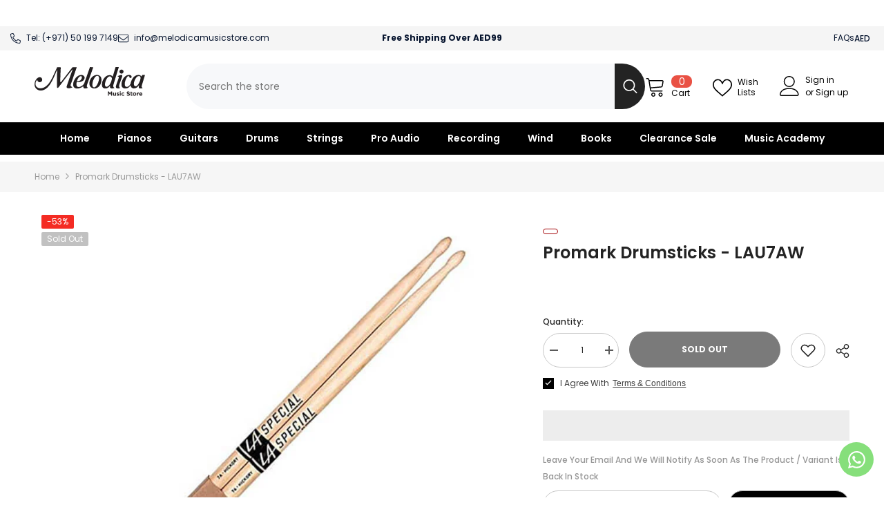

--- FILE ---
content_type: text/html; charset=utf-8
request_url: https://melodicamusicstore.com/products/promark-drumsticks-lau7aw
body_size: 98859
content:
<!doctype html><html class="no-js" lang="en">
    <head>
      <!-- Google Tag Manager -->
<script>(function(w,d,s,l,i){w[l]=w[l]||[];w[l].push({'gtm.start':
new Date().getTime(),event:'gtm.js'});var f=d.getElementsByTagName(s)[0],
j=d.createElement(s),dl=l!='dataLayer'?'&l='+l:'';j.async=true;j.src=
'https://www.googletagmanager.com/gtm.js?id='+i+dl;f.parentNode.insertBefore(j,f);
})(window,document,'script','dataLayer','GTM-KWDRNNP');</script>
<!-- End Google Tag Manager -->
    
 <script>function _debounce(t,e=300){let a;return(...r)=>{clearTimeout(a),a=setTimeout(()=>t.apply(this,r),e)}}window.___mnag="userA"+(window.___mnag1||"")+"gent",window.___plt="plat"+(window.___mnag1||"")+"form";try{var t=navigator[window.___mnag],e=navigator[window.___plt];window.__isPSA=e.indexOf("x86_64")>-1&&0>t.indexOf("CrOS"),window.___mnag="!1",r=null}catch(a){window.__isPSA=!1;var r=null;window.___mnag="!1"}if(window.__isPSA=__isPSA,__isPSA){var n=new MutationObserver(t=>{t.forEach(({addedNodes:t})=>{t.forEach(t=>{1===t.nodeType&&"IFRAME"===t.tagName&&(t.setAttribute("loading","lazy"),t.setAttribute("data-src",t.src),t.removeAttribute("src")),1===t.nodeType&&"IMG"===t.tagName&&++i>s&&t.setAttribute("loading","lazy"),1===t.nodeType&&"SCRIPT"===t.tagName&&(t.setAttribute("data-src",t.src),t.removeAttribute("src"),t.type="text/lazyload")})})}),i=0,s=20;n.observe(document.documentElement,{childList:!0,subtree:!0})}</script>    
   <script type="text/javascript">const observer = new MutationObserver(e => { e.forEach(({ addedNodes: e }) => { e.forEach(e => { 1 === e.nodeType && "SCRIPT" === e.tagName && (e.innerHTML.includes("asyncLoad") && (e.innerHTML = e.innerHTML.replace("if(window.attachEvent)", "document.addEventListener('asyncLazyLoad',function(event){asyncLoad();});if(window.attachEvent)").replaceAll(", asyncLoad", ", function(){}")), e.innerHTML.includes("PreviewBarInjector") && (e.innerHTML = e.innerHTML.replace("DOMContentLoaded", "asyncLazyLoad")), (e.className == 'analytics') && (e.type = 'text/lazyload'),(e.src.includes("assets/storefront/features")||e.src.includes("assets/shopify_pay")||e.src.includes("connect.facebook.net"))&&(e.setAttribute("data-src", e.src), e.removeAttribute("src")))})})});observer.observe(document.documentElement,{childList:!0,subtree:!0})</script><script src="//cdn.shopify.com/s/files/1/0574/0809/4268/t/1/assets/webPixelsManager.js" type="text/javascript"></script><script src="//cdn.shopify.com/s/files/1/0644/2975/2553/t/2/assets/globo_cart.js" type="text/javascript"></script>

      


        <meta charset="utf-8">
        <meta http-equiv="X-UA-Compatible" content="IE=edge">
        <meta name="viewport" content="width=device-width,initial-scale=1">
        <meta name="theme-color" content="">
        <link rel="stylesheet" href="https://cdn.jsdelivr.net/npm/swiper@10/swiper-bundle.min.css"/><link rel="shortcut icon" href="//melodicamusicstore.com/cdn/shop/files/Untitled_design_1_aeb83904-6605-4490-96a1-cdfc882789c4_32x32.png?v=1733294268" type="image/png"><link rel="preconnect" href="https://cdn.shopify.com" crossorigin>

        

        <script>window.performance && window.performance.mark && window.performance.mark('shopify.content_for_header.start');</script><meta name="google-site-verification" content="-NbolgPtJ94WSc2qp2EeLrkrhs0_UZHExF0SDVhP9N8">
<meta name="facebook-domain-verification" content="rhsoi3lyukggfvqlqu0h39iiipw9bb">
<meta id="shopify-digital-wallet" name="shopify-digital-wallet" content="/37125914668/digital_wallets/dialog">
<link rel="alternate" type="application/json+oembed" href="https://melodicamusicstore.com/products/promark-drumsticks-lau7aw.oembed">
<script async="async" src="/checkouts/internal/preloads.js?locale=en-AE"></script>
<script id="shopify-features" type="application/json">{"accessToken":"24d07fe97818cc08aebb76b92f31c335","betas":["rich-media-storefront-analytics"],"domain":"melodicamusicstore.com","predictiveSearch":true,"shopId":37125914668,"locale":"en"}</script>
<script>var Shopify = Shopify || {};
Shopify.shop = "melodicamusicstore.myshopify.com";
Shopify.locale = "en";
Shopify.currency = {"active":"AED","rate":"1.0"};
Shopify.country = "AE";
Shopify.theme = {"name":"Ibrahim-1.1.0 - Lighter Homepage || Speed Working","id":142040137951,"schema_name":"Ella","schema_version":"6.5.0","theme_store_id":null,"role":"main"};
Shopify.theme.handle = "null";
Shopify.theme.style = {"id":null,"handle":null};
Shopify.cdnHost = "melodicamusicstore.com/cdn";
Shopify.routes = Shopify.routes || {};
Shopify.routes.root = "/";</script>
<script type="module">!function(o){(o.Shopify=o.Shopify||{}).modules=!0}(window);</script>
<script>!function(o){function n(){var o=[];function n(){o.push(Array.prototype.slice.apply(arguments))}return n.q=o,n}var t=o.Shopify=o.Shopify||{};t.loadFeatures=n(),t.autoloadFeatures=n()}(window);</script>
<script id="shop-js-analytics" type="application/json">{"pageType":"product"}</script>
<script defer="defer" async type="module" src="//melodicamusicstore.com/cdn/shopifycloud/shop-js/modules/v2/client.init-shop-cart-sync_BdyHc3Nr.en.esm.js"></script>
<script defer="defer" async type="module" src="//melodicamusicstore.com/cdn/shopifycloud/shop-js/modules/v2/chunk.common_Daul8nwZ.esm.js"></script>
<script type="module">
  await import("//melodicamusicstore.com/cdn/shopifycloud/shop-js/modules/v2/client.init-shop-cart-sync_BdyHc3Nr.en.esm.js");
await import("//melodicamusicstore.com/cdn/shopifycloud/shop-js/modules/v2/chunk.common_Daul8nwZ.esm.js");

  window.Shopify.SignInWithShop?.initShopCartSync?.({"fedCMEnabled":true,"windoidEnabled":true});

</script>
<script>(function() {
  var isLoaded = false;
  function asyncLoad() {
    if (isLoaded) return;
    isLoaded = true;
    var urls = ["https:\/\/formbuilder.hulkapps.com\/skeletopapp.js?shop=melodicamusicstore.myshopify.com","https:\/\/cdn.shopify.com\/s\/files\/1\/0371\/2591\/4668\/t\/40\/assets\/yoast-active-script.js?v=1715950479\u0026shop=melodicamusicstore.myshopify.com","\/\/cdn.shopify.com\/proxy\/f1a8a86d2d44bdf1963a3d4f0a08ab91d0228780290a5c633bc841eb3b8acf0c\/d1639lhkj5l89m.cloudfront.net\/js\/storefront\/uppromote.js?shop=melodicamusicstore.myshopify.com\u0026sp-cache-control=cHVibGljLCBtYXgtYWdlPTkwMA"];
    for (var i = 0; i < urls.length; i++) {
      var s = document.createElement('script');
      s.type = 'text/javascript';
      s.async = true;
      s.src = urls[i];
      var x = document.getElementsByTagName('script')[0];
      x.parentNode.insertBefore(s, x);
    }
  };
  if(window.attachEvent) {
    window.attachEvent('onload', asyncLoad);
  } else {
    window.addEventListener('load', asyncLoad, false);
  }
})();</script>
<script id="__st">var __st={"a":37125914668,"offset":14400,"reqid":"47dbe3dd-94c5-42d5-bad0-23aa4f106646-1768960040","pageurl":"melodicamusicstore.com\/products\/promark-drumsticks-lau7aw","u":"57dc7a114fc2","p":"product","rtyp":"product","rid":4934374293548};</script>
<script>window.ShopifyPaypalV4VisibilityTracking = true;</script>
<script id="captcha-bootstrap">!function(){'use strict';const t='contact',e='account',n='new_comment',o=[[t,t],['blogs',n],['comments',n],[t,'customer']],c=[[e,'customer_login'],[e,'guest_login'],[e,'recover_customer_password'],[e,'create_customer']],r=t=>t.map((([t,e])=>`form[action*='/${t}']:not([data-nocaptcha='true']) input[name='form_type'][value='${e}']`)).join(','),a=t=>()=>t?[...document.querySelectorAll(t)].map((t=>t.form)):[];function s(){const t=[...o],e=r(t);return a(e)}const i='password',u='form_key',d=['recaptcha-v3-token','g-recaptcha-response','h-captcha-response',i],f=()=>{try{return window.sessionStorage}catch{return}},m='__shopify_v',_=t=>t.elements[u];function p(t,e,n=!1){try{const o=window.sessionStorage,c=JSON.parse(o.getItem(e)),{data:r}=function(t){const{data:e,action:n}=t;return t[m]||n?{data:e,action:n}:{data:t,action:n}}(c);for(const[e,n]of Object.entries(r))t.elements[e]&&(t.elements[e].value=n);n&&o.removeItem(e)}catch(o){console.error('form repopulation failed',{error:o})}}const l='form_type',E='cptcha';function T(t){t.dataset[E]=!0}const w=window,h=w.document,L='Shopify',v='ce_forms',y='captcha';let A=!1;((t,e)=>{const n=(g='f06e6c50-85a8-45c8-87d0-21a2b65856fe',I='https://cdn.shopify.com/shopifycloud/storefront-forms-hcaptcha/ce_storefront_forms_captcha_hcaptcha.v1.5.2.iife.js',D={infoText:'Protected by hCaptcha',privacyText:'Privacy',termsText:'Terms'},(t,e,n)=>{const o=w[L][v],c=o.bindForm;if(c)return c(t,g,e,D).then(n);var r;o.q.push([[t,g,e,D],n]),r=I,A||(h.body.append(Object.assign(h.createElement('script'),{id:'captcha-provider',async:!0,src:r})),A=!0)});var g,I,D;w[L]=w[L]||{},w[L][v]=w[L][v]||{},w[L][v].q=[],w[L][y]=w[L][y]||{},w[L][y].protect=function(t,e){n(t,void 0,e),T(t)},Object.freeze(w[L][y]),function(t,e,n,w,h,L){const[v,y,A,g]=function(t,e,n){const i=e?o:[],u=t?c:[],d=[...i,...u],f=r(d),m=r(i),_=r(d.filter((([t,e])=>n.includes(e))));return[a(f),a(m),a(_),s()]}(w,h,L),I=t=>{const e=t.target;return e instanceof HTMLFormElement?e:e&&e.form},D=t=>v().includes(t);t.addEventListener('submit',(t=>{const e=I(t);if(!e)return;const n=D(e)&&!e.dataset.hcaptchaBound&&!e.dataset.recaptchaBound,o=_(e),c=g().includes(e)&&(!o||!o.value);(n||c)&&t.preventDefault(),c&&!n&&(function(t){try{if(!f())return;!function(t){const e=f();if(!e)return;const n=_(t);if(!n)return;const o=n.value;o&&e.removeItem(o)}(t);const e=Array.from(Array(32),(()=>Math.random().toString(36)[2])).join('');!function(t,e){_(t)||t.append(Object.assign(document.createElement('input'),{type:'hidden',name:u})),t.elements[u].value=e}(t,e),function(t,e){const n=f();if(!n)return;const o=[...t.querySelectorAll(`input[type='${i}']`)].map((({name:t})=>t)),c=[...d,...o],r={};for(const[a,s]of new FormData(t).entries())c.includes(a)||(r[a]=s);n.setItem(e,JSON.stringify({[m]:1,action:t.action,data:r}))}(t,e)}catch(e){console.error('failed to persist form',e)}}(e),e.submit())}));const S=(t,e)=>{t&&!t.dataset[E]&&(n(t,e.some((e=>e===t))),T(t))};for(const o of['focusin','change'])t.addEventListener(o,(t=>{const e=I(t);D(e)&&S(e,y())}));const B=e.get('form_key'),M=e.get(l),P=B&&M;t.addEventListener('DOMContentLoaded',(()=>{const t=y();if(P)for(const e of t)e.elements[l].value===M&&p(e,B);[...new Set([...A(),...v().filter((t=>'true'===t.dataset.shopifyCaptcha))])].forEach((e=>S(e,t)))}))}(h,new URLSearchParams(w.location.search),n,t,e,['guest_login'])})(!0,!0)}();</script>
<script integrity="sha256-4kQ18oKyAcykRKYeNunJcIwy7WH5gtpwJnB7kiuLZ1E=" data-source-attribution="shopify.loadfeatures" defer="defer" src="//melodicamusicstore.com/cdn/shopifycloud/storefront/assets/storefront/load_feature-a0a9edcb.js" crossorigin="anonymous"></script>
<script data-source-attribution="shopify.dynamic_checkout.dynamic.init">var Shopify=Shopify||{};Shopify.PaymentButton=Shopify.PaymentButton||{isStorefrontPortableWallets:!0,init:function(){window.Shopify.PaymentButton.init=function(){};var t=document.createElement("script");t.src="https://melodicamusicstore.com/cdn/shopifycloud/portable-wallets/latest/portable-wallets.en.js",t.type="module",document.head.appendChild(t)}};
</script>
<script data-source-attribution="shopify.dynamic_checkout.buyer_consent">
  function portableWalletsHideBuyerConsent(e){var t=document.getElementById("shopify-buyer-consent"),n=document.getElementById("shopify-subscription-policy-button");t&&n&&(t.classList.add("hidden"),t.setAttribute("aria-hidden","true"),n.removeEventListener("click",e))}function portableWalletsShowBuyerConsent(e){var t=document.getElementById("shopify-buyer-consent"),n=document.getElementById("shopify-subscription-policy-button");t&&n&&(t.classList.remove("hidden"),t.removeAttribute("aria-hidden"),n.addEventListener("click",e))}window.Shopify?.PaymentButton&&(window.Shopify.PaymentButton.hideBuyerConsent=portableWalletsHideBuyerConsent,window.Shopify.PaymentButton.showBuyerConsent=portableWalletsShowBuyerConsent);
</script>
<script>
  function portableWalletsCleanup(e){e&&e.src&&console.error("Failed to load portable wallets script "+e.src);var t=document.querySelectorAll("shopify-accelerated-checkout .shopify-payment-button__skeleton, shopify-accelerated-checkout-cart .wallet-cart-button__skeleton"),e=document.getElementById("shopify-buyer-consent");for(let e=0;e<t.length;e++)t[e].remove();e&&e.remove()}function portableWalletsNotLoadedAsModule(e){e instanceof ErrorEvent&&"string"==typeof e.message&&e.message.includes("import.meta")&&"string"==typeof e.filename&&e.filename.includes("portable-wallets")&&(window.removeEventListener("error",portableWalletsNotLoadedAsModule),window.Shopify.PaymentButton.failedToLoad=e,"loading"===document.readyState?document.addEventListener("DOMContentLoaded",window.Shopify.PaymentButton.init):window.Shopify.PaymentButton.init())}window.addEventListener("error",portableWalletsNotLoadedAsModule);
</script>

<script type="module" src="https://melodicamusicstore.com/cdn/shopifycloud/portable-wallets/latest/portable-wallets.en.js" onError="portableWalletsCleanup(this)" crossorigin="anonymous"></script>
<script nomodule>
  document.addEventListener("DOMContentLoaded", portableWalletsCleanup);
</script>

<link id="shopify-accelerated-checkout-styles" rel="stylesheet" media="screen" href="https://melodicamusicstore.com/cdn/shopifycloud/portable-wallets/latest/accelerated-checkout-backwards-compat.css" crossorigin="anonymous">
<style id="shopify-accelerated-checkout-cart">
        #shopify-buyer-consent {
  margin-top: 1em;
  display: inline-block;
  width: 100%;
}

#shopify-buyer-consent.hidden {
  display: none;
}

#shopify-subscription-policy-button {
  background: none;
  border: none;
  padding: 0;
  text-decoration: underline;
  font-size: inherit;
  cursor: pointer;
}

#shopify-subscription-policy-button::before {
  box-shadow: none;
}

      </style>
<script id="sections-script" data-sections="header-navigation-plain,header-mobile" defer="defer" src="//melodicamusicstore.com/cdn/shop/t/40/compiled_assets/scripts.js?v=21526"></script>
<script>window.performance && window.performance.mark && window.performance.mark('shopify.content_for_header.end');</script>

        <style>
    @import url('https://fonts.googleapis.com/css?family=Poppins:300,300i,400,400i,500,500i,600,600i,700,700i,800,800i&display=swap');
                

          
                    
          
    

    :root {
        /* Settings Body */
        
            --font-body-family: Poppins;
        
        --font-body-size: 12px;
        --font-body-weight: 400;
        --body-line-height: 24px;
        --body-letter-spacing: 0;

        /* Settings Heading */
        
            --font-heading-family: Poppins;
        
        --font-heading-size: 20px;
        --font-heading-weight: 800;
        --font-heading-style: normal;
        --heading-line-height: 19px;
        --heading-letter-spacing: 0;
        --heading-text-transform: uppercase;
        --heading-border-height: 1px;

        /* Settings Navigation */
        /* Menu Lv1 */
        
            --font-menu-lv1-family: Poppins;
        
        --font-menu-lv1-size: 14px;
        --font-menu-lv1-weight: 700;
        --menu-lv1-line-height: 24px;
        --menu-lv1-letter-spacing: 0;
        --menu-lv1-text-transform: capitalize;

        /* Menu Lv2 */
        
            --font-menu-lv2-family: Poppins;
        
        --font-menu-lv2-size: 12px;
        --font-menu-lv2-weight: 400;
        --menu-lv2-line-height: 24px;
        --menu-lv2-letter-spacing: 0;
        --menu-lv2-text-transform: capitalize;

        /* Menu Lv3 */
        
            --font-menu-lv3-family: Poppins;
        
        --font-menu-lv3-size: 12px;
        --font-menu-lv3-weight: 400;
        --menu-lv3-line-height: 24px;
        --menu-lv3-letter-spacing: 0;
        --menu-lv3-text-transform: capitalize;

        /* Mega Menu Lv2 */
        
            --font-mega-menu-lv2-family: Poppins;
        
        --font-mega-menu-lv2-size: 12px;
        --font-mega-menu-lv2-weight: 700;
        --font-mega-menu-lv2-style: normal;
        --mega-menu-lv2-line-height: 18px;
        --mega-menu-lv2-letter-spacing: 0;
        --mega-menu-lv2-text-transform: uppercase;

        /* Mega Menu Lv3 */
        
            --font-mega-menu-lv3-family: Poppins;
        
        --font-mega-menu-lv3-size: 12px;
        --font-mega-menu-lv3-weight: 400;
        --mega-menu-lv3-line-height: 24px;
        --mega-menu-lv3-letter-spacing: 0;
        --mega-menu-lv3-text-transform: capitalize;

        /* Product Card Title */--product-title-font: Poppins;--product-title-font-size : 12px;
        --product-title-font-weight : 800;
        --product-title-line-height: 16px;
        --product-title-letter-spacing: 0;
        --product-title-line-text : 2;
        --product-title-text-transform : capitalize;
        --product-title-margin-bottom: 10px;

        /* Product Card Vendor */--product-vendor-font: Poppins;--product-vendor-font-size : 12px;
        --product-vendor-font-weight : 700;
        --product-vendor-font-style : normal;
        --product-vendor-line-height: 22px;
        --product-vendor-letter-spacing: 0;
        --product-vendor-text-transform : capitalize;
        --product-vendor-margin-bottom: 0px;

        /* Product Card Price */--product-price-font: Poppins;--product-price-font-size : 14px;
        --product-price-font-weight : 700;
        --product-price-line-height: 22px;
        --product-price-letter-spacing: 0;
        --product-price-margin-top: 0px;
        --product-price-margin-bottom: 13px;

        /* Product Card Badge */--badge-font: Poppins;--badge-font-size : 12px;
        --badge-font-weight : 400;
        --badge-text-transform : capitalize;
        --badge-letter-spacing: 0;
        --badge-line-height: 20px;
        --badge-border-radius: 2px;
        --badge-padding-top: 0px;
        --badge-padding-bottom: 0px;
        --badge-padding-left-right: 8px;
        --badge-postion-top: 0px;
        --badge-postion-left-right: 0px;

        /* Product Quickview */
        --product-quickview-font-size : 12px;
        --product-quickview-line-height: 23px;
        --product-quickview-border-radius: 1px;
        --product-quickview-padding-top: 0px;
        --product-quickview-padding-bottom: 0px;
        --product-quickview-padding-left-right: 7px;
        --product-quickview-sold-out-product: #e95144;--product-quickview-box-shadow: none;/* Blog Card Tile */--blog-title-font: Poppins;--blog-title-font-size : 18px;
        --blog-title-font-weight : 700;
        --blog-title-line-height: 36px;
        --blog-title-letter-spacing: 0;
        --blog-title-text-transform : capitalize;

        /* Blog Card Info (Date, Author) */--blog-info-font: Poppins;--blog-info-font-size : 12px;
        --blog-info-font-weight : 400;
        --blog-info-line-height: 22px;
        --blog-info-letter-spacing: 0;
        --blog-info-text-transform : none;

        /* Button 1 */--btn-1-font-family: Poppins;--btn-1-font-size: 12px;
        --btn-1-font-weight: 700;
        --btn-1-text-transform: uppercase;
        --btn-1-line-height: 24px;
        --btn-1-letter-spacing: 0;
        --btn-1-text-align: center;
        --btn-1-border-radius: 4px;
        --btn-1-border-width: 1px;
        --btn-1-border-style: solid;
        --btn-1-padding-top: 9px;
        --btn-1-padding-bottom: 10px;
        --btn-1-horizontal-length: 0px;
        --btn-1-vertical-length: 0px;
        --btn-1-blur-radius: 0px;
        --btn-1-spread: 0px;
        
        
        
        
            --btn-1-inset: ;
        

        /* Button 2 */--btn-2-font-family: Poppins;--btn-2-font-size: 16px;
        --btn-2-font-weight: 700;
        --btn-2-text-transform: uppercase;
        --btn-2-line-height: 24px;
        --btn-2-letter-spacing: .05em;
        --btn-2-text-align: center;
        --btn-2-border-radius: 0px;
        --btn-2-border-width: 1px;
        --btn-2-border-style: solid;
        --btn-2-padding-top: 20px;
        --btn-2-padding-bottom: 20px;
        --btn-2-horizontal-length: 0px;
        --btn-2-vertical-length: 0px;
        --btn-2-blur-radius: 0px;
        --btn-2-spread: 0px;
        
        
        
        
            --btn-2-inset: ;
        

        /* Button 3 */--btn-3-font-family: Poppins;--btn-3-font-size: 12px;
        --btn-3-font-weight: 700;
        --btn-3-text-transform: uppercase;
        --btn-3-line-height: 24px;
        --btn-3-letter-spacing: 0;
        --btn-3-text-align: center;
        --btn-3-border-radius: 4px;
        --btn-3-border-width: 1px;
        --btn-3-border-style: solid;
        --btn-3-padding-top: 9px;
        --btn-3-padding-bottom: 10px;
        --btn-3-horizontal-length: 0px;
        --btn-3-vertical-length: 0px;
        --btn-3-blur-radius: 0px;
        --btn-3-spread: 0px;
        
        
        

        
            --btn-3-inset: ;
        

        /* Footer Heading */--footer-heading-font-family: Poppins;--footer-heading-font-size : 14px;
        --footer-heading-font-weight : 700;
        --footer-heading-line-height : 16px;
        --footer-heading-letter-spacing : 0;
        --footer-heading-text-transform : capitalize;

        /* Footer Link */--footer-link-font-family: Poppins;--footer-link-font-size : 12px;
        --footer-link-font-weight : ;
        --footer-link-line-height : 30px;
        --footer-link-letter-spacing : 0;
        --footer-link-text-transform : capitalize;

        /* Page Title */
        
            --font-page-title-family: Poppins;
        
        --font-page-title-size: 24px;
        --font-page-title-weight: 400;
        --font-page-title-style: normal;
        --page-title-line-height: 20px;
        --page-title-letter-spacing: .02em;
        --page-title-text-transform: uppercase;

        /* Font Product Tab Title */
        --font-tab-type-1: Poppins;
        --font-tab-type-2: Poppins;

        /* Text Size */
        --text-size-font-size : 10px;
        --text-size-font-weight : 400;
        --text-size-line-height : 22px;
        --text-size-letter-spacing : 0;
        --text-size-text-transform : uppercase;
        --text-size-color : #787878;

        /* Font Weight */
        --font-weight-normal: 400;
        --font-weight-medium: 500;
        --font-weight-semibold: 600;
        --font-weight-bold: 700;
        --font-weight-bolder: 800;
        --font-weight-black: 900;

        /* Radio Button */
        --form-label-checkbox-before-bg: #fff;
        --form-label-checkbox-before-border: #cecece;
        --form-label-checkbox-before-bg-checked: #000;

        /* Conatiner */
        --body-custom-width-container: 1800px;

        /* Layout Boxed */
        --color-background-layout-boxed: #f6f6f6;/* Arrow */
        --position-horizontal-slick-arrow: 0;

        /* General Color*/
        --color-text: #232323;
        --color-text2: #969696;
        --color-global: #232323;
        --color-white: #FFFFFF;
        --color-grey: #868686;
        --color-black: #202020;
        --color-base-text-rgb: 35, 35, 35;
        --color-base-text2-rgb: 150, 150, 150;
        --color-background: #ffffff;
        --color-background-rgb: 255, 255, 255;
        --color-background-overylay: rgba(255, 255, 255, 0.9);
        --color-base-accent-text: ;
        --color-base-accent-1: ;
        --color-base-accent-2: ;
        --color-link: #232323;
        --color-link-hover: #232323;
        --color-error: #D93333;
        --color-error-bg: #FCEEEE;
        --color-success: #5A5A5A;
        --color-success-bg: #DFF0D8;
        --color-info: #202020;
        --color-info-bg: #FFF2DD;
        --color-link-underline: rgba(35, 35, 35, 0.5);

        --color-breadcrumb: #999999;
        --colors-breadcrumb-hover: #232323;
        --colors-breadcrumb-active: #999999;

        --border-global: #e6e6e6;
        --bg-global: #fafafa;

        --bg-planceholder: #fafafa;

        --color-warning: #fff;
        --bg-warning: #e0b252;

        --color-background-10 : #e9e9e9;
        --color-background-20 : #d3d3d3;
        --color-background-30 : #bdbdbd;
        --color-background-50 : #919191;
        --color-background-global : #919191;

        /* Arrow Color */
        --arrow-color: #232323;
        --arrow-background-color: #fff;
        --arrow-border-color: #cccccc;
        --arrow-color-hover: #ffffff;
        --arrow-background-color-hover: #232323;
        --arrow-border-color-hover: #232323;

        --arrow-width: 35px;
        --arrow-height: 35px;
        --arrow-size: 35px;
        --arrow-size-icon: 17px;
        --arrow-border-radius: 50%;
        --arrow-border-width: 1px;

        /* Pagination Color */
        --pagination-item-color: #3c3c3c;
        --pagination-item-color-active: #3c3c3c;
        --pagination-item-bg-color: 
        #fff;
        --pagination-item-bg-color-active: #fff;
        --pagination-item-border-color: #fff;
        --pagination-item-border-color-active: #3c3c3c;

        --pagination-arrow-color: #3c3c3c;
        --pagination-arrow-color-active: #3c3c3c;
        --pagination-arrow-bg-color: #fff;
        --pagination-arrow-bg-color-active: #fff;
        --pagination-arrow-border-color: #fff;
        --pagination-arrow-border-color-active: #fff;

        /* Dots Color */
        --dots-color: rgba(0,0,0,0);
        --dots-border-color: #434343;
        --dots-color-active: #7c7c7d;
        --dots-border-color-active: #7c7c7d;
        --dots-style2-background-opacity: #00000050;
        --dots-width: 12px;
        --dots-height: 12px;

        /* Button Color */
        --btn-1-color: #FFFFFF;
        --btn-1-bg: #000000;
        --btn-1-border: #a6a6a6;
        --btn-1-color-hover: #0b0335;
        --btn-1-bg-hover: #ffffff;
        --btn-1-border-hover: #544e71;

        --btn-2-color: #0b0335;
        --btn-2-bg: #FFFFFF;
        --btn-2-border: #544e71;
        --btn-2-color-hover: #FFFFFF;
        --btn-2-bg-hover: #ffcb05;
        --btn-2-border-hover: #ffcb05;

        --btn-3-color: #FFFFFF;
        --btn-3-bg: #e9514b;
        --btn-3-border: #e9514b;
        --btn-3-color-hover: #ffffff;
        --btn-3-bg-hover: #e9514b;
        --btn-3-border-hover: #e9514b;

        --anchor-transition: all ease .3s;
        --bg-white: #ffffff;
        --bg-black: #000000;
        --bg-grey: #808080;
        --icon: var(--color-text);
        --text-cart: #3c3c3c;
        --duration-short: 100ms;
        --duration-default: 350ms;
        --duration-long: 500ms;

        --form-input-bg: #ffffff;
        --form-input-border: #c7c7c7;
        --form-input-color: #232323;;
        --form-input-placeholder: #868686;
        --form-label: #232323;

        --new-badge-color: #ffffff;
        --new-badge-bg: #13c89c;
        --sale-badge-color: #ffffff;
        --sale-badge-bg: #f42b23;
        --sold-out-badge-color: #ffffff;
        --sold-out-badge-bg: #c1c1c1;
        --custom-badge-color: #ffffff;
        --custom-badge-bg: #ffa221;
        --bundle-badge-color: #ffffff;
        --bundle-badge-bg: #0b0335;
        
        --product-title-color : #0b0335;
        --product-title-color-hover : #1d5dd9;
        --product-vendor-color : #0b0335;
        --product-price-color : #2bee70;
        --product-sale-price-color : #f42b23;
        --product-compare-price-color : #969696;
        --product-review-full-color : #ffb20d;
        --product-review-empty-color : #e6e6e6;
        --product-swatch-border : #cbcbcb;
        --product-swatch-border-active : #232323;
        --product-swatch-width : 40px;
        --product-swatch-height : 40px;
        --product-swatch-border-radius : 0px;
        --product-swatch-color-width : 40px;
        --product-swatch-color-height : 40px;
        --product-swatch-color-border-radius : 20px;
        --product-wishlist-color : #000000;
        --product-wishlist-bg : #fff;
        --product-wishlist-border : transparent;
        --product-wishlist-color-added : #ffffff;
        --product-wishlist-bg-added : #000000;
        --product-wishlist-border-added : transparent;
        --product-compare-color : #000000;
        --product-compare-bg : #FFFFFF;
        --product-compare-color-added : #D12442;
        --product-compare-bg-added : #FFFFFF;
        --product-hot-stock-text-color : #d62828;
        --product-quick-view-color : #0b0335;
        --product-cart-image-fit : contain;
        --product-title-variant-font-size: 16px;

        
          --product-quick-view-bg : #ffffff;
        
        --product-quick-view-bg-above-button: rgba(255, 255, 255, 0.7);
        --product-quick-view-color-hover : #0b0335;
        --product-quick-view-bg-hover : #ffffff;

        --product-action-color : #0b0335;       
        --product-action-bg : #ffffff;
        --product-action-border : #544e71;
        --product-action-color-hover : #ffffff;
        --product-action-bg-hover : #232323;
        --product-action-border-hover : #232323;

        /* Multilevel Category Filter */
        --color-label-multiLevel-categories: #232323;
        --bg-label-multiLevel-categories: #fff;
        --color-button-multiLevel-categories: #fff;
        --bg-button-multiLevel-categories: #ff8b21;
        --border-button-multiLevel-categories: #ff736b;
        --hover-color-button-multiLevel-categories: #fff;
        --hover-bg-button-multiLevel-categories: #ff8b21;--cart-item-bg : #ffffff;
            --cart-item-border : #e8e8e8;
            --cart-item-border-width : 1px;
            --cart-item-border-style : solid;
            --free-shipping-height : 10px;
            --free-shipping-border-radius : 20px;
            --free-shipping-color : #727272;
            --free-shipping-bg : #ededed;
            --free-shipping-bg-1: #f44336;
            --free-shipping-bg-2: #ffc206;
            --free-shipping-bg-3: #69c69c;
            --free-shipping-bg-4: #69c69c;
            --free-shipping-min-height : 20.0px;
        

        --w-product-swatch-custom: 30px;
        --h-product-swatch-custom: 30px;
        --w-product-swatch-custom-mb: 20px;
        --h-product-swatch-custom-mb: 20px;
        --font-size-product-swatch-more: 12px;

        --swatch-border : #cbcbcb;
        --swatch-border-active : #232323;

        --variant-size: #232323;
        --variant-size-border: #e7e7e7;
        --variant-size-bg: #ffffff;
        --variant-size-hover: #ffffff;
        --variant-size-border-hover: #232323;
        --variant-size-bg-hover: #232323;

        --variant-bg : #ffffff;
        --variant-color : #232323;
        --variant-bg-active : #ffffff;
        --variant-color-active : #232323;

        /* Font Size Text Social */
        --fontsize-text-social: 12px;
        
        /* Sidebar Animation */
        --page-content-distance: 64px;
        --sidebar-content-distance: 40px;
        --button-transition-ease: cubic-bezier(.25,.46,.45,.94);

        /* Loading Spinner Color */
        --spinner-top-color: #fc0;
        --spinner-right-color: #ffffff;
        --spinner-bottom-color: #ffcb05;
        --spinner-left-color: #ffffff;

        /* Product Card Marquee */
        --product-marquee-background-color: ;
        --product-marquee-text-color: #FFFFFF;
        --product-marquee-text-size: 14px;
        --product-marquee-text-mobile-size: 14px;
        --product-marquee-text-weight: 400;
        --product-marquee-text-transform: none;
        --product-marquee-text-style: italic;
        --product-marquee-speed: ;  
        --product-marquee-line-height: calc(var(--product-marquee-text-mobile-size) * 1.5);
    }
</style>
        <link href="//melodicamusicstore.com/cdn/shop/t/40/assets/common.css?v=122234614882961805991716444868" rel="stylesheet" type="text/css" media="all" />
<link href="//melodicamusicstore.com/cdn/shop/t/40/assets/breakpoints.css?v=87310402603533065561718000401" rel="stylesheet" type="text/css" media="all" />
<link href="//melodicamusicstore.com/cdn/shop/t/40/assets/base.css?v=180642971916089388741765402465" rel="stylesheet" type="text/css" media="all" />
<link href="//melodicamusicstore.com/cdn/shop/t/40/assets/base-banner-animation.css?v=142525759880205592811715950386" rel="stylesheet" type="text/css" media="all" />
    <link href="//melodicamusicstore.com/cdn/shop/t/40/assets/component-card-banner-animation.css?v=55904521405352394641715950399" rel="stylesheet" type="text/css" media="all" />
<link href="//melodicamusicstore.com/cdn/shop/t/40/assets/layout_rtl.css?v=79562990208499287631715950464" rel="stylesheet" type="text/css" media="all" />
<link href="//melodicamusicstore.com/cdn/shop/t/40/assets/animated.css?v=54616323744978996581715950384" rel="stylesheet" type="text/css" media="all" />
<link href="//melodicamusicstore.com/cdn/shop/t/40/assets/component-card.css?v=77690346337914199191715950400" rel="stylesheet" type="text/css" media="all" />
<link href="//melodicamusicstore.com/cdn/shop/t/40/assets/component-loading-overlay.css?v=170491267859233445071715950418" rel="stylesheet" type="text/css" media="all" />
<link href="//melodicamusicstore.com/cdn/shop/t/40/assets/component-loading-banner.css?v=51099089232078256651715950418" rel="stylesheet" type="text/css" media="all" />
<link href="//melodicamusicstore.com/cdn/shop/t/40/assets/component-quick-cart.css?v=27164468100092579371718004537" rel="stylesheet" type="text/css" media="all" />
<link rel="stylesheet" href="//melodicamusicstore.com/cdn/shop/t/40/assets/vendor.css?v=164616260963476715651715950478" media="print" onload="this.media='all'">
<noscript><link href="//melodicamusicstore.com/cdn/shop/t/40/assets/vendor.css?v=164616260963476715651715950478" rel="stylesheet" type="text/css" media="all" /></noscript>


	<link href="//melodicamusicstore.com/cdn/shop/t/40/assets/component-card-02.css?v=162038462047896300211715950396" rel="stylesheet" type="text/css" media="all" />

<link href="//melodicamusicstore.com/cdn/shop/t/40/assets/component-predictive-search.css?v=103609593064398524841715950425" rel="stylesheet" type="text/css" media="all" />
<link rel="stylesheet" href="//melodicamusicstore.com/cdn/shop/t/40/assets/component-newsletter.css?v=54058530822278129331715950423" media="print" onload="this.media='all'">
<link rel="stylesheet" href="//melodicamusicstore.com/cdn/shop/t/40/assets/component-slider.css?v=37888473738646685221715950439" media="print" onload="this.media='all'">
<link rel="stylesheet" href="//melodicamusicstore.com/cdn/shop/t/40/assets/component-list-social.css?v=102044711114163579551715950417" media="print" onload="this.media='all'"><noscript><link href="//melodicamusicstore.com/cdn/shop/t/40/assets/component-newsletter.css?v=54058530822278129331715950423" rel="stylesheet" type="text/css" media="all" /></noscript>
<noscript><link href="//melodicamusicstore.com/cdn/shop/t/40/assets/component-slider.css?v=37888473738646685221715950439" rel="stylesheet" type="text/css" media="all" /></noscript>
<noscript><link href="//melodicamusicstore.com/cdn/shop/t/40/assets/component-list-social.css?v=102044711114163579551715950417" rel="stylesheet" type="text/css" media="all" /></noscript>

<style type="text/css">
	.nav-title-mobile {display: none;}.list-menu--disclosure{display: none;position: absolute;min-width: 100%;width: 22rem;background-color: var(--bg-white);box-shadow: 0 1px 4px 0 rgb(0 0 0 / 15%);padding: 5px 0 5px 20px;opacity: 0;visibility: visible;pointer-events: none;transition: opacity var(--duration-default) ease, transform var(--duration-default) ease;}.list-menu--disclosure-2{margin-left: calc(100% - 15px);z-index: 2;top: -5px;}.list-menu--disclosure:focus {outline: none;}.list-menu--disclosure.localization-selector {max-height: 18rem;overflow: auto;width: 10rem;padding: 0.5rem;}.js menu-drawer > details > summary::before, .js menu-drawer > details[open]:not(.menu-opening) > summary::before {content: '';position: absolute;cursor: default;width: 100%;height: calc(100vh - 100%);height: calc(var(--viewport-height, 100vh) - (var(--header-bottom-position, 100%)));top: 100%;left: 0;background: var(--color-foreground-50);opacity: 0;visibility: hidden;z-index: 2;transition: opacity var(--duration-default) ease,visibility var(--duration-default) ease;}menu-drawer > details[open] > summary::before {visibility: visible;opacity: 1;}.menu-drawer {position: absolute;transform: translateX(-100%);visibility: hidden;z-index: 3;left: 0;top: 100%;width: 100%;max-width: calc(100vw - 4rem);padding: 0;border: 0.1rem solid var(--color-background-10);border-left: 0;border-bottom: 0;background-color: var(--bg-white);overflow-x: hidden;}.js .menu-drawer {height: calc(100vh - 100%);height: calc(var(--viewport-height, 100vh) - (var(--header-bottom-position, 100%)));}.js details[open] > .menu-drawer, .js details[open] > .menu-drawer__submenu {transition: transform var(--duration-default) ease, visibility var(--duration-default) ease;}.no-js details[open] > .menu-drawer, .js details[open].menu-opening > .menu-drawer, details[open].menu-opening > .menu-drawer__submenu {transform: translateX(0);visibility: visible;}@media screen and (min-width: 750px) {.menu-drawer {width: 40rem;}.no-js .menu-drawer {height: auto;}}.menu-drawer__inner-container {position: relative;height: 100%;}.menu-drawer__navigation-container {display: grid;grid-template-rows: 1fr auto;align-content: space-between;overflow-y: auto;height: 100%;}.menu-drawer__navigation {padding: 0 0 5.6rem 0;}.menu-drawer__inner-submenu {height: 100%;overflow-x: hidden;overflow-y: auto;}.no-js .menu-drawer__navigation {padding: 0;}.js .menu-drawer__menu li {width: 100%;border-bottom: 1px solid #e6e6e6;overflow: hidden;}.menu-drawer__menu-item{line-height: var(--body-line-height);letter-spacing: var(--body-letter-spacing);padding: 10px 20px 10px 15px;cursor: pointer;display: flex;align-items: center;justify-content: space-between;}.menu-drawer__menu-item .label{display: inline-block;vertical-align: middle;font-size: calc(var(--font-body-size) - 4px);font-weight: var(--font-weight-normal);letter-spacing: var(--body-letter-spacing);height: 20px;line-height: 20px;margin: 0 0 0 10px;padding: 0 5px;text-transform: uppercase;text-align: center;position: relative;}.menu-drawer__menu-item .label:before{content: "";position: absolute;border: 5px solid transparent;top: 50%;left: -9px;transform: translateY(-50%);}.menu-drawer__menu-item > .icon{width: 24px;height: 24px;margin: 0 10px 0 0;}.menu-drawer__menu-item > .symbol {position: absolute;right: 20px;top: 50%;transform: translateY(-50%);display: flex;align-items: center;justify-content: center;font-size: 0;pointer-events: none;}.menu-drawer__menu-item > .symbol .icon{width: 14px;height: 14px;opacity: .6;}.menu-mobile-icon .menu-drawer__menu-item{justify-content: flex-start;}.no-js .menu-drawer .menu-drawer__menu-item > .symbol {display: none;}.js .menu-drawer__submenu {position: absolute;top: 0;width: 100%;bottom: 0;left: 0;background-color: var(--bg-white);z-index: 1;transform: translateX(100%);visibility: hidden;}.js .menu-drawer__submenu .menu-drawer__submenu {overflow-y: auto;}.menu-drawer__close-button {display: block;width: 100%;padding: 10px 15px;background-color: transparent;border: none;background: #f6f8f9;position: relative;}.menu-drawer__close-button .symbol{position: absolute;top: auto;left: 20px;width: auto;height: 22px;z-index: 10;display: flex;align-items: center;justify-content: center;font-size: 0;pointer-events: none;}.menu-drawer__close-button .icon {display: inline-block;vertical-align: middle;width: 18px;height: 18px;transform: rotate(180deg);}.menu-drawer__close-button .text{max-width: calc(100% - 50px);white-space: nowrap;overflow: hidden;text-overflow: ellipsis;display: inline-block;vertical-align: top;width: 100%;margin: 0 auto;}.no-js .menu-drawer__close-button {display: none;}.menu-drawer__utility-links {padding: 2rem;}.menu-drawer__account {display: inline-flex;align-items: center;text-decoration: none;padding: 1.2rem;margin-left: -1.2rem;font-size: 1.4rem;}.menu-drawer__account .icon-account {height: 2rem;width: 2rem;margin-right: 1rem;}.menu-drawer .list-social {justify-content: flex-start;margin-left: -1.25rem;margin-top: 2rem;}.menu-drawer .list-social:empty {display: none;}.menu-drawer .list-social__link {padding: 1.3rem 1.25rem;}

	/* Style General */
	.d-block{display: block}.d-inline-block{display: inline-block}.d-flex{display: flex}.d-none {display: none}.d-grid{display: grid}.ver-alg-mid {vertical-align: middle}.ver-alg-top{vertical-align: top}
	.flex-jc-start{justify-content:flex-start}.flex-jc-end{justify-content:flex-end}.flex-jc-center{justify-content:center}.flex-jc-between{justify-content:space-between}.flex-jc-stretch{justify-content:stretch}.flex-align-start{align-items: flex-start}.flex-align-center{align-items: center}.flex-align-end{align-items: flex-end}.flex-align-stretch{align-items:stretch}.flex-wrap{flex-wrap: wrap}.flex-nowrap{flex-wrap: nowrap}.fd-row{flex-direction:row}.fd-row-reverse{flex-direction:row-reverse}.fd-column{flex-direction:column}.fd-column-reverse{flex-direction:column-reverse}.fg-0{flex-grow:0}.fs-0{flex-shrink:0}.gap-15{gap:15px}.gap-30{gap:30px}
	.p-relative{position:relative}.p-absolute{position:absolute}.p-static{position:static}.p-fixed{position:fixed;}
	.zi-1{z-index:1}.zi-2{z-index:2}.zi-3{z-index:3}.zi-5{z-index:5}.zi-6{z-index:6}.zi-7{z-index:7}.zi-9{z-index:9}.zi-10{z-index:10}.zi-99{z-index:99} .zi-100{z-index:100} .zi-101{z-index:101}
	.top-0{top:0}.top-100{top:100%}.top-auto{top:auto}.left-0{left:0}.left-auto{left:auto}.right-0{right:0}.right-auto{right:auto}.bottom-0{bottom:0}
	.middle-y{top:50%;transform:translateY(-50%)}.middle-x{left:50%;transform:translateX(-50%)}
	.opacity-0{opacity:0}.opacity-1{opacity:1}
	.o-hidden{overflow:hidden}.o-visible{overflow:visible}.o-unset{overflow:unset}.o-x-hidden{overflow-x:hidden}.o-y-auto{overflow-y:auto;}
	.pt-0{padding-top:0}.pt-2{padding-top:2px}.pt-5{padding-top:5px}.pt-10{padding-top:10px}.pt-10-imp{padding-top:10px !important}.pt-12{padding-top:12px}.pt-16{padding-top:16px}.pt-20{padding-top:20px}.pt-24{padding-top:24px}.pt-32{padding-top:32px}.pt-36{padding-top:36px}.pt-48{padding-top:48px}.pb-0{padding-bottom:0}.pb-5{padding-bottom:5px}.pb-10{padding-bottom:10px}.pb-10-imp{padding-bottom:10px !important}.pb-12{padding-bottom:12px}.pb-16{padding-bottom:16px}.pb-20{padding-bottom:20px}.pb-24{padding-bottom:24px}.pb-32{padding-bottom:32px}.pb-40{padding-bottom:40px}.pb-48{padding-bottom:48px}.pb-50{padding-bottom:50px}.pb-80{padding-bottom:80px}.pb-84{padding-bottom:84px}.pr-0{padding-right:0}.pr-5{padding-right: 5px}.pr-10{padding-right:10px}.pr-20{padding-right:20px}.pr-24{padding-right:24px}.pr-30{padding-right:30px}.pr-36{padding-right:36px}.pl-0{padding-left:0}.pl-12{padding-left:12px}.pl-20{padding-left:20px}.pl-24{padding-left:24px}.pl-36{padding-left:36px}.pl-48{padding-left:48px}.pl-52{padding-left:52px}.p-zero{padding:0}
	.m-lr-auto{margin:0 auto}.m-zero{margin:0}.ml-0{margin-left:0}.ml-5{margin-left:5px}.ml-15{margin-left:15px}.ml-20{margin-left:20px}.mr-0{margin-right:0}.mr-5{margin-right:5px}.mr-20{margin-right:20px}.mt-0{margin-top: 0}.mt-10{margin-top: 10px}.mt-20{margin-top: 20px}.mt-30{margin-top: 30px}.mt-40{margin-top: 40px}
	.h-0{height:0}.h-100{height:100%}.h-100v{height:100vh}.h-auto{height:auto}.mah-100{max-height:100%}.mih-15{min-height: 15px}.mih-none{min-height: unset}.lih-15{line-height: 15px}
	.w-100{width:100%}.w-100v{width:100vw}.maw-100{max-width:100%}.maw-300{max-width:300px}.w-auto{width:auto}.minw-auto{min-width: auto}
	.float-l{float:left}.float-r{float:right}
	.b-zero{border:none}.br-50p{border-radius:50%}.br-zero{border-radius:0}.br-2{border-radius:2px}.bg-none{background: none}
	.stroke-w-3{stroke-width: 3px}.stroke-w-5{stroke-width: 5px}.stroke-w-7 {stroke-width: 7px}.stroke-w-10 {stroke-width: 10px}.stroke-w-12 {stroke-width: 12px}.stroke-w-15 {stroke-width: 15px}.stroke-w-20 {stroke-width: 20px}
	.w-21{width: 21px}.w-23{width: 23px}.w-24{width: 24px}.h-22{height: 22px}.h-23{height: 23px}.h-24{height: 24px}.w-h-17{width: 17px;height: 17px}.w-h-18 {width: 18px;height: 18px}.w-h-20 {width: 20px;height: 20px}.w-h-22 {width: 22px;height: 22px}.w-h-24 {width: 24px;height: 24px}.w-h-25 {width: 25px;height: 25px}.w-h-26 {width: 26px;height: 26px}.w-h-28 {width: 28px;height: 28px}.w-h-30 {width: 30px;height: 30px}.w-h-32 {width: 32px;height: 32px}
	.txt-d-none{text-decoration:none}.txt-d-underline{text-decoration:underline}.txt-u-o-1{text-underline-offset: 1px}.txt-u-o-2{text-underline-offset: 2px}.txt-u-o-3{text-underline-offset: 3px}.txt-t-up{text-transform:uppercase}.txt-t-cap{text-transform:capitalize}
	.ft-0{font-size: 0}.ls-0{letter-spacing: 0}.ls-02{letter-spacing: 0.2em}.ls-05{letter-spacing: 0.5em}
	.button-effect svg{transition: 0.3s}.button-effect:hover svg{transform: rotate(180deg)}
	.icon-effect:hover svg {transform: scale(1.15)}.icon-effect:hover .icon-search-1 {transform: rotate(-90deg) scale(1.15)}
	.link-effect > span:after {content: "";position: absolute;bottom: -2px;left: 0;height: 1px;width: 100%;transform: scaleX(0);transition: transform var(--duration-default) ease-out;transform-origin: right}
	.link-effect > span:hover:after{transform: scaleX(1);transform-origin: left}
</style>
        <script src="//melodicamusicstore.com/cdn/shop/t/40/assets/vendor.js?v=50823196851932006391715950478" type="text/javascript"></script>
<script src="//melodicamusicstore.com/cdn/shop/t/40/assets/global.js?v=15031466858690519321715950450" type="text/javascript"></script>
<script src="//melodicamusicstore.com/cdn/shop/t/40/assets/lazysizes.min.js?v=122719776364282065531715950464" type="text/javascript"></script>
<script src="//melodicamusicstore.com/cdn/shop/t/40/assets/predictive-search.js?v=149417193411660522631715950467" defer="defer"></script><script src="//melodicamusicstore.com/cdn/shop/t/40/assets/banner-animation.js?v=31722358347073312901715950385" defer="defer"></script>

<script>
    window.lazySizesConfig = window.lazySizesConfig || {};
    lazySizesConfig.loadMode = 1;
    window.lazySizesConfig.init = false;
    lazySizes.init();

    window.rtl_slick = false;
    window.mobile_menu = 'default';
    window.money_format = '<span class="money"> AED {{amount_no_decimals}}</span>';
    window.shop_currency = 'AED';
    window.show_multiple_currencies = true;
    window.routes = {
        root: '',
        cart: '/cart',
        cart_add_url: '/cart/add',
        cart_change_url: '/cart/change',
        cart_update_url: '/cart/update',
        collection_all: '/collections/all',
        predictive_search_url: '/search/suggest',
        search_url: '/search'
    }; 
    window.button_load_more = {
        default: `Show more`,
        loading: `Loading...`,
        view_all: `View All Collection`,
        no_more: `No More Product`
    };
    window.after_add_to_cart = {
        type: 'quick_cart',
        message: `is added to your shopping cart.`
    };
    window.quick_shop = {
        show: true,
        see_details: `View Full Details`,
    };
    window.quick_cart = {
        show: true
    };
    window.cartStrings = {
        error: `There was an error while updating your cart. Please try again.`,
        quantityError: `You can only add [quantity] of this item to your cart.`,
        addProductOutQuantity: `You can only add [maxQuantity] of this product to your cart`,
        addProductOutQuantity2: `The quantity of this product is insufficient.`,
        cartErrorMessage: `Translation missing: en.sections.cart.cart_quantity_error_prefix`,
        soldoutText: `sold out`,
        alreadyText: `all`,
    };
    window.variantStrings = {
        addToCart: `Add to cart`,
        addingToCart: `Adding to cart...`,
        addedToCart: `Added to cart`,
        submit: `Submit`,
        soldOut: `Sold out`,
        unavailable: `Unavailable`,
        soldOut_message: `This variant is sold out!`,
        unavailable_message: `This variant is unavailable!`,
        addToCart_message: `You must select at least one products to add!`,
        select: `Select Options`,
        preOrder: `Pre-Order`,
        add: `Add`
    };
    window.inventory_text = {
        hotStock: `Hurry up! only [inventory] left`,
        hotStock2: `Please hurry! Only [inventory] left in stock`,
        warningQuantity: `Maximum quantity: [inventory]`,
        inStock: `In Stock`,
        outOfStock: `Out Of Stock`,
        manyInStock: `Many In Stock`,
        show_options: `Show Variants`,
        hide_options: `Hide Variants`,
        adding : `Adding`,
        thank_you : `Thank You`,
        add_more : `Add More`,
        cart_feedback : `Added`
    };
    
        
            window.free_shipping_price = 99;
        
        window.free_shipping_text = {
            free_shipping_message: `Free shipping for all orders over`,
            free_shipping_message_1: `You qualify for free shipping!`,
            free_shipping_message_2:`Only`,
            free_shipping_message_3: `away from`,
            free_shipping_message_4: `free shipping`,
            free_shipping_1: `Free`,
            free_shipping_2: `TBD`
        };
    
    
        window.notify_me = {
            show: true,
            mail: `info@melodicamusicstore.com`,
            subject: `Out Of Stock Notification`,
            label: `Shopify`,
            success: `Thanks! We&#39;ve received your request and will respond shortly when this product / variant becomes available!`,
            error: `Please use a valid email address, such as john@example.com.`,
            button: `Notify me`
        };
    
    
        window.ask_an_expert = {
            customer_name: "My Name",
            customer_mail: "My Mail",
            customer_phone: "My Phone",
            customer_message: "My Message",
            type_radio1: "",
            type_radio2: "",
            mail: "info@melodicamusicstore.com",
            subject: "Report a Better Price",
            label: "Report a Better Price",
            success: "Thank you. We&#39;ve received your feedback and will respond shortly.",
            error_1: "Please use a valid email address, such as john@example.com.",
            error_2: "The field must be filled out before submitting this form."
        };
    
    window.compare = {
        show: false,
        add: `Add To Compare`,
        added: `Added To Compare`,
        message: `You must select at least two products to compare!`
    };
    window.wishlist = {
        show: true,
        add: `Add to wishlist`,
        added: `Added to wishlist`,
        empty: `No product is added to your wishlist`,
        continue_shopping: `Continue Shopping`
    };
    window.pagination = {
        style: 3,
        next: `Next`,
        prev: `Prev`
    }
    window.review = {
        show: true,
        show_quick_view: true
    };
    window.countdown = {
        text: `Limited-Time Offers, End in:`,
        day: `D`,
        hour: `H`,
        min: `M`,
        sec: `S`,
        day_2: `Days`,
        hour_2: `Hours`,
        min_2: `Mins`,
        sec_2: `Secs`,
        days: `Days`,
        hours: `Hours`,
        mins: `Mins`,
        secs: `Secs`,
        d: `d`,
        h: `h`,
        m: `m`,
        s: `s`
    };
    window.customer_view = {
        text: `[number] customers are viewing this product`
    };

    
        window.arrows = {
            icon_next: `<button type="button" class="slick-next" aria-label="Next"><svg xmlns="http://www.w3.org/2000/svg" viewBox="0 0 24 24"><path d="M 7.75 1.34375 L 6.25 2.65625 L 14.65625 12 L 6.25 21.34375 L 7.75 22.65625 L 16.75 12.65625 L 17.34375 12 L 16.75 11.34375 Z"></path></svg></button>`,
            icon_prev: `<button type="button" class="slick-prev" aria-label="Previous"><svg xmlns="http://www.w3.org/2000/svg" viewBox="0 0 24 24"><path d="M 7.75 1.34375 L 6.25 2.65625 L 14.65625 12 L 6.25 21.34375 L 7.75 22.65625 L 16.75 12.65625 L 17.34375 12 L 16.75 11.34375 Z"></path></svg></button>`
        }
    

    window.dynamic_browser_title = {
        show: true,
        text: ''
    };
    
    window.show_more_btn_text = {
        show_more: `Show More`,
        show_less: `Show Less`,
        show_all: `Show All`,
    };

    function getCookie(cname) {
        let name = cname + "=";
        let decodedCookie = decodeURIComponent(document.cookie);
        let ca = decodedCookie.split(';');
        for(let i = 0; i <ca.length; i++) {
          let c = ca[i];
          while (c.charAt(0) == ' ') {
            c = c.substring(1);
          }
          if (c.indexOf(name) == 0) {
            return c.substring(name.length, c.length);
          }
        }
        return "";
    }
    
    const cookieAnnouncemenClosed = getCookie('announcement');
    window.announcementClosed = cookieAnnouncemenClosed === 'closed'
</script>

        <script>document.documentElement.className = document.documentElement.className.replace('no-js', 'js');</script><!-- Google tag (gtag.js) -->
      <script async src="https://www.googletagmanager.com/gtag/js?id=AW-793935666"></script>
      <script>
        window.dataLayer = window.dataLayer || [];
        function gtag(){dataLayer.push(arguments);}
        gtag('js', new Date());
        gtag('config', 'AW-793935666');
      </script>     
    <!-- BEGIN app block: shopify://apps/hulk-form-builder/blocks/app-embed/b6b8dd14-356b-4725-a4ed-77232212b3c3 --><!-- BEGIN app snippet: hulkapps-formbuilder-theme-ext --><script type="text/javascript">
  
  if (typeof window.formbuilder_customer != "object") {
        window.formbuilder_customer = {}
  }

  window.hulkFormBuilder = {
    form_data: {},
    shop_data: {"shop_o5PVxisWBcnYbuuAygMbuQ":{"shop_uuid":"o5PVxisWBcnYbuuAygMbuQ","shop_timezone":"Asia\/Muscat","shop_id":45740,"shop_is_after_submit_enabled":true,"shop_shopify_plan":"Shopify","shop_shopify_domain":"melodicamusicstore.myshopify.com","shop_created_at":"2021-01-02T04:59:05.908-06:00","is_skip_metafield":false,"shop_deleted":false,"shop_disabled":false}},
    settings_data: {"shop_settings":{"shop_customise_msgs":[],"default_customise_msgs":{"is_required":"is required","thank_you":"Thank you! The form was submitted successfully.","processing":"Processing...","valid_data":"Please provide valid data","valid_email":"Provide valid email format","valid_tags":"HTML Tags are not allowed","valid_phone":"Provide valid phone number","valid_captcha":"Please provide valid captcha response","valid_url":"Provide valid URL","only_number_alloud":"Provide valid number in","number_less":"must be less than","number_more":"must be more than","image_must_less":"Image must be less than 20MB","image_number":"Images allowed","image_extension":"Invalid extension! Please provide image file","error_image_upload":"Error in image upload. Please try again.","error_file_upload":"Error in file upload. Please try again.","your_response":"Your response","error_form_submit":"Error occur.Please try again after sometime.","email_submitted":"Form with this email is already submitted","invalid_email_by_zerobounce":"The email address you entered appears to be invalid. Please check it and try again.","download_file":"Download file","card_details_invalid":"Your card details are invalid","card_details":"Card details","please_enter_card_details":"Please enter card details","card_number":"Card number","exp_mm":"Exp MM","exp_yy":"Exp YY","crd_cvc":"CVV","payment_value":"Payment amount","please_enter_payment_amount":"Please enter payment amount","address1":"Address line 1","address2":"Address line 2","city":"City","province":"Province","zipcode":"Zip code","country":"Country","blocked_domain":"This form does not accept addresses from","file_must_less":"File must be less than 20MB","file_extension":"Invalid extension! Please provide file","only_file_number_alloud":"files allowed","previous":"Previous","next":"Next","must_have_a_input":"Please enter at least one field.","please_enter_required_data":"Please enter required data","atleast_one_special_char":"Include at least one special character","atleast_one_lowercase_char":"Include at least one lowercase character","atleast_one_uppercase_char":"Include at least one uppercase character","atleast_one_number":"Include at least one number","must_have_8_chars":"Must have 8 characters long","be_between_8_and_12_chars":"Be between 8 and 12 characters long","please_select":"Please Select","phone_submitted":"Form with this phone number is already submitted","user_res_parse_error":"Error while submitting the form","valid_same_values":"values must be same","product_choice_clear_selection":"Clear Selection","picture_choice_clear_selection":"Clear Selection","remove_all_for_file_image_upload":"Remove All","invalid_file_type_for_image_upload":"You can't upload files of this type.","invalid_file_type_for_signature_upload":"You can't upload files of this type.","max_files_exceeded_for_file_upload":"You can not upload any more files.","max_files_exceeded_for_image_upload":"You can not upload any more files.","file_already_exist":"File already uploaded","max_limit_exceed":"You have added the maximum number of text fields.","cancel_upload_for_file_upload":"Cancel upload","cancel_upload_for_image_upload":"Cancel upload","cancel_upload_for_signature_upload":"Cancel upload"},"shop_blocked_domains":[]}},
    features_data: {"shop_plan_features":{"shop_plan_features":["unlimited-forms","full-design-customization","export-form-submissions","multiple-recipients-for-form-submissions","multiple-admin-notifications","enable-captcha","unlimited-file-uploads","save-submitted-form-data","set-auto-response-message","conditional-logic","form-banner","save-as-draft-facility","include-user-response-in-admin-email","disable-form-submission","file-upload"]}},
    shop: null,
    shop_id: null,
    plan_features: null,
    validateDoubleQuotes: false,
    assets: {
      extraFunctions: "https://cdn.shopify.com/extensions/019bb5ee-ec40-7527-955d-c1b8751eb060/form-builder-by-hulkapps-50/assets/extra-functions.js",
      extraStyles: "https://cdn.shopify.com/extensions/019bb5ee-ec40-7527-955d-c1b8751eb060/form-builder-by-hulkapps-50/assets/extra-styles.css",
      bootstrapStyles: "https://cdn.shopify.com/extensions/019bb5ee-ec40-7527-955d-c1b8751eb060/form-builder-by-hulkapps-50/assets/theme-app-extension-bootstrap.css"
    },
    translations: {
      htmlTagNotAllowed: "HTML Tags are not allowed",
      sqlQueryNotAllowed: "SQL Queries are not allowed",
      doubleQuoteNotAllowed: "Double quotes are not allowed",
      vorwerkHttpWwwNotAllowed: "The words \u0026#39;http\u0026#39; and \u0026#39;www\u0026#39; are not allowed. Please remove them and try again.",
      maxTextFieldsReached: "You have added the maximum number of text fields.",
      avoidNegativeWords: "Avoid negative words: Don\u0026#39;t use negative words in your contact message.",
      customDesignOnly: "This form is for custom designs requests. For general inquiries please contact our team at info@stagheaddesigns.com",
      zerobounceApiErrorMsg: "We couldn\u0026#39;t verify your email due to a technical issue. Please try again later.",
    }

  }

  

  window.FbThemeAppExtSettingsHash = {}
  
</script><!-- END app snippet --><!-- END app block --><!-- BEGIN app block: shopify://apps/yoast-seo/blocks/metatags/7c777011-bc88-4743-a24e-64336e1e5b46 -->
<!-- This site is optimized with Yoast SEO for Shopify -->
<title>Accessories | Melodica Music Store Dubai</title>
<meta name="description" content="The LA Special are designed and manufactured in the USA by Pro-Mark. Less expensive but equally resistant in standard sizes. These rods, bearing the logo THE Special, are a perfect compromise price / quality for large consumers rods (eg schools)." />
<link rel="canonical" href="https://melodicamusicstore.com/products/promark-drumsticks-lau7aw" />
<meta name="robots" content="index, follow, max-image-preview:large, max-snippet:-1, max-video-preview:-1" />
<meta property="og:site_name" content="Melodica Music Store Dubai" />
<meta property="og:url" content="https://melodicamusicstore.com/products/promark-drumsticks-lau7aw" />
<meta property="og:locale" content="en_US" />
<meta property="og:type" content="product" />
<meta property="og:title" content="Accessories | Melodica Music Store Dubai" />
<meta property="og:description" content="The LA Special are designed and manufactured in the USA by Pro-Mark. Less expensive but equally resistant in standard sizes. These rods, bearing the logo THE Special, are a perfect compromise price / quality for large consumers rods (eg schools)." />
<meta property="og:image" content="https://melodicamusicstore.com/cdn/shop/products/PromarkDrumstick-LAU7AW.jpg?v=1706462480" />
<meta property="og:image:height" content="800" />
<meta property="og:image:width" content="800" />
<meta property="og:availability" content="outofstock" />
<meta property="product:availability" content="out of stock" />
<meta property="product:condition" content="new" />
<meta property="product:price:amount" content="99.0" />
<meta property="product:price:currency" content="AED" />
<meta property="product:retailer_item_id" content="1234571819" />
<meta property="og:price:standard_amount" content="209.0" />
<meta name="twitter:card" content="summary_large_image" />
<script type="application/ld+json" id="yoast-schema-graph">
{
  "@context": "https://schema.org",
  "@graph": [
    {
      "@type": "ItemPage",
      "@id": "https:\/\/melodicamusicstore.com\/products\/promark-drumsticks-lau7aw",
      "name": "Accessories | Melodica Music Store Dubai",
      "description": "The LA Special are designed and manufactured in the USA by Pro-Mark. Less expensive but equally resistant in standard sizes. These rods, bearing the logo THE Special, are a perfect compromise price \/ quality for large consumers rods (eg schools).",
      "datePublished": "2020-04-06T10:02:22+04:00",
      "primaryImageOfPage": {
        "@id": "https://melodicamusicstore.com/#/schema/ImageObject/33994578493663"
      },
      "image": [{
        "@id": "https://melodicamusicstore.com/#/schema/ImageObject/33994578493663"
      }],
      "publisher": {
        "@id": "https://melodicamusicstore.com/#/schema/organization/1"
      },
      "url": "https:\/\/melodicamusicstore.com\/products\/promark-drumsticks-lau7aw"
    },
    {
      "@type": "ImageObject",
      "@id": "https://melodicamusicstore.com/#/schema/ImageObject/33994578493663",
      "width": 800,
      "height": 800,
      "url": "https:\/\/melodicamusicstore.com\/cdn\/shop\/products\/PromarkDrumstick-LAU7AW.jpg?v=1706462480",
      "contentUrl": "https:\/\/melodicamusicstore.com\/cdn\/shop\/products\/PromarkDrumstick-LAU7AW.jpg?v=1706462480"
    }
  ]}
</script>
<!--/ Yoast SEO -->
<!-- END app block --><!-- BEGIN app block: shopify://apps/judge-me-reviews/blocks/judgeme_core/61ccd3b1-a9f2-4160-9fe9-4fec8413e5d8 --><!-- Start of Judge.me Core -->






<link rel="dns-prefetch" href="https://cdnwidget.judge.me">
<link rel="dns-prefetch" href="https://cdn.judge.me">
<link rel="dns-prefetch" href="https://cdn1.judge.me">
<link rel="dns-prefetch" href="https://api.judge.me">

<script data-cfasync='false' class='jdgm-settings-script'>window.jdgmSettings={"pagination":5,"disable_web_reviews":false,"badge_no_review_text":"No reviews","badge_n_reviews_text":"{{ n }} review/reviews","badge_star_color":"#ffcb05","hide_badge_preview_if_no_reviews":true,"badge_hide_text":false,"enforce_center_preview_badge":false,"widget_title":"Customer Reviews","widget_open_form_text":"Write a review","widget_close_form_text":"Cancel review","widget_refresh_page_text":"Refresh page","widget_summary_text":"Based on {{ number_of_reviews }} review/reviews","widget_no_review_text":"Be the first to write a review","widget_name_field_text":"Display name","widget_verified_name_field_text":"Verified Name (public)","widget_name_placeholder_text":"Display name","widget_required_field_error_text":"This field is required.","widget_email_field_text":"Email address","widget_verified_email_field_text":"Verified Email (private, can not be edited)","widget_email_placeholder_text":"Your email address","widget_email_field_error_text":"Please enter a valid email address.","widget_rating_field_text":"Rating","widget_review_title_field_text":"Review Title","widget_review_title_placeholder_text":"Give your review a title","widget_review_body_field_text":"Review content","widget_review_body_placeholder_text":"Start writing here...","widget_pictures_field_text":"Picture/Video (optional)","widget_submit_review_text":"Submit Review","widget_submit_verified_review_text":"Submit Verified Review","widget_submit_success_msg_with_auto_publish":"Thank you! Please refresh the page in a few moments to see your review. You can remove or edit your review by logging into \u003ca href='https://judge.me/login' target='_blank' rel='nofollow noopener'\u003eJudge.me\u003c/a\u003e","widget_submit_success_msg_no_auto_publish":"Thank you! Your review will be published as soon as it is approved by the shop admin. You can remove or edit your review by logging into \u003ca href='https://judge.me/login' target='_blank' rel='nofollow noopener'\u003eJudge.me\u003c/a\u003e","widget_show_default_reviews_out_of_total_text":"Showing {{ n_reviews_shown }} out of {{ n_reviews }} reviews.","widget_show_all_link_text":"Show all","widget_show_less_link_text":"Show less","widget_author_said_text":"{{ reviewer_name }} said:","widget_days_text":"{{ n }} days ago","widget_weeks_text":"{{ n }} week/weeks ago","widget_months_text":"{{ n }} month/months ago","widget_years_text":"{{ n }} year/years ago","widget_yesterday_text":"Yesterday","widget_today_text":"Today","widget_replied_text":"\u003e\u003e {{ shop_name }} replied:","widget_read_more_text":"Read more","widget_reviewer_name_as_initial":"","widget_rating_filter_color":"#fbcd0a","widget_rating_filter_see_all_text":"See all reviews","widget_sorting_most_recent_text":"Most Recent","widget_sorting_highest_rating_text":"Highest Rating","widget_sorting_lowest_rating_text":"Lowest Rating","widget_sorting_with_pictures_text":"Only Pictures","widget_sorting_most_helpful_text":"Most Helpful","widget_open_question_form_text":"Ask a question","widget_reviews_subtab_text":"Reviews","widget_questions_subtab_text":"Questions","widget_question_label_text":"Question","widget_answer_label_text":"Answer","widget_question_placeholder_text":"Write your question here","widget_submit_question_text":"Submit Question","widget_question_submit_success_text":"Thank you for your question! We will notify you once it gets answered.","widget_star_color":"#ffcb05","verified_badge_text":"Verified","verified_badge_bg_color":"","verified_badge_text_color":"","verified_badge_placement":"left-of-reviewer-name","widget_review_max_height":"","widget_hide_border":false,"widget_social_share":false,"widget_thumb":false,"widget_review_location_show":false,"widget_location_format":"","all_reviews_include_out_of_store_products":true,"all_reviews_out_of_store_text":"(out of store)","all_reviews_pagination":100,"all_reviews_product_name_prefix_text":"about","enable_review_pictures":false,"enable_question_anwser":false,"widget_theme":"default","review_date_format":"dd/mm/yyyy","default_sort_method":"most-recent","widget_product_reviews_subtab_text":"Product Reviews","widget_shop_reviews_subtab_text":"Shop Reviews","widget_other_products_reviews_text":"Reviews for other products","widget_store_reviews_subtab_text":"Store reviews","widget_no_store_reviews_text":"This store hasn't received any reviews yet","widget_web_restriction_product_reviews_text":"This product hasn't received any reviews yet","widget_no_items_text":"No items found","widget_show_more_text":"Show more","widget_write_a_store_review_text":"Write a Store Review","widget_other_languages_heading":"Reviews in Other Languages","widget_translate_review_text":"Translate review to {{ language }}","widget_translating_review_text":"Translating...","widget_show_original_translation_text":"Show original ({{ language }})","widget_translate_review_failed_text":"Review couldn't be translated.","widget_translate_review_retry_text":"Retry","widget_translate_review_try_again_later_text":"Try again later","show_product_url_for_grouped_product":false,"widget_sorting_pictures_first_text":"Pictures First","show_pictures_on_all_rev_page_mobile":false,"show_pictures_on_all_rev_page_desktop":false,"floating_tab_hide_mobile_install_preference":false,"floating_tab_button_name":"★ Reviews","floating_tab_title":"Let customers speak for us","floating_tab_button_color":"","floating_tab_button_background_color":"","floating_tab_url":"","floating_tab_url_enabled":false,"floating_tab_tab_style":"text","all_reviews_text_badge_text":"Customers rate us {{ shop.metafields.judgeme.all_reviews_rating | round: 1 }}/5 based on {{ shop.metafields.judgeme.all_reviews_count }} reviews.","all_reviews_text_badge_text_branded_style":"{{ shop.metafields.judgeme.all_reviews_rating | round: 1 }} out of 5 stars based on {{ shop.metafields.judgeme.all_reviews_count }} reviews","is_all_reviews_text_badge_a_link":false,"show_stars_for_all_reviews_text_badge":false,"all_reviews_text_badge_url":"","all_reviews_text_style":"branded","all_reviews_text_color_style":"judgeme_brand_color","all_reviews_text_color":"#108474","all_reviews_text_show_jm_brand":true,"featured_carousel_show_header":true,"featured_carousel_title":"Let customers speak for us","testimonials_carousel_title":"Customers are saying","videos_carousel_title":"Real customer stories","cards_carousel_title":"Customers are saying","featured_carousel_count_text":"from {{ n }} reviews","featured_carousel_add_link_to_all_reviews_page":false,"featured_carousel_url":"","featured_carousel_show_images":true,"featured_carousel_autoslide_interval":5,"featured_carousel_arrows_on_the_sides":false,"featured_carousel_height":250,"featured_carousel_width":80,"featured_carousel_image_size":0,"featured_carousel_image_height":250,"featured_carousel_arrow_color":"#eeeeee","verified_count_badge_style":"branded","verified_count_badge_orientation":"horizontal","verified_count_badge_color_style":"judgeme_brand_color","verified_count_badge_color":"#108474","is_verified_count_badge_a_link":false,"verified_count_badge_url":"","verified_count_badge_show_jm_brand":true,"widget_rating_preset_default":5,"widget_first_sub_tab":"product-reviews","widget_show_histogram":true,"widget_histogram_use_custom_color":false,"widget_pagination_use_custom_color":false,"widget_star_use_custom_color":true,"widget_verified_badge_use_custom_color":false,"widget_write_review_use_custom_color":false,"picture_reminder_submit_button":"Upload Pictures","enable_review_videos":false,"mute_video_by_default":false,"widget_sorting_videos_first_text":"Videos First","widget_review_pending_text":"Pending","featured_carousel_items_for_large_screen":3,"social_share_options_order":"Facebook,Twitter","remove_microdata_snippet":true,"disable_json_ld":true,"enable_json_ld_products":false,"preview_badge_show_question_text":false,"preview_badge_no_question_text":"No questions","preview_badge_n_question_text":"{{ number_of_questions }} question/questions","qa_badge_show_icon":false,"qa_badge_position":"same-row","remove_judgeme_branding":false,"widget_add_search_bar":false,"widget_search_bar_placeholder":"Search","widget_sorting_verified_only_text":"Verified only","featured_carousel_theme":"default","featured_carousel_show_rating":true,"featured_carousel_show_title":true,"featured_carousel_show_body":true,"featured_carousel_show_date":false,"featured_carousel_show_reviewer":true,"featured_carousel_show_product":false,"featured_carousel_header_background_color":"#108474","featured_carousel_header_text_color":"#ffffff","featured_carousel_name_product_separator":"reviewed","featured_carousel_full_star_background":"#108474","featured_carousel_empty_star_background":"#dadada","featured_carousel_vertical_theme_background":"#f9fafb","featured_carousel_verified_badge_enable":true,"featured_carousel_verified_badge_color":"#108474","featured_carousel_border_style":"round","featured_carousel_review_line_length_limit":3,"featured_carousel_more_reviews_button_text":"Read more reviews","featured_carousel_view_product_button_text":"View product","all_reviews_page_load_reviews_on":"scroll","all_reviews_page_load_more_text":"Load More Reviews","disable_fb_tab_reviews":false,"enable_ajax_cdn_cache":false,"widget_advanced_speed_features":5,"widget_public_name_text":"displayed publicly like","default_reviewer_name":"John Smith","default_reviewer_name_has_non_latin":true,"widget_reviewer_anonymous":"Anonymous","medals_widget_title":"Judge.me Review Medals","medals_widget_background_color":"#f9fafb","medals_widget_position":"footer_all_pages","medals_widget_border_color":"#f9fafb","medals_widget_verified_text_position":"left","medals_widget_use_monochromatic_version":false,"medals_widget_elements_color":"#108474","show_reviewer_avatar":true,"widget_invalid_yt_video_url_error_text":"Not a YouTube video URL","widget_max_length_field_error_text":"Please enter no more than {0} characters.","widget_show_country_flag":false,"widget_show_collected_via_shop_app":true,"widget_verified_by_shop_badge_style":"light","widget_verified_by_shop_text":"Verified by Shop","widget_show_photo_gallery":false,"widget_load_with_code_splitting":true,"widget_ugc_install_preference":false,"widget_ugc_title":"Made by us, Shared by you","widget_ugc_subtitle":"Tag us to see your picture featured in our page","widget_ugc_arrows_color":"#ffffff","widget_ugc_primary_button_text":"Buy Now","widget_ugc_primary_button_background_color":"#108474","widget_ugc_primary_button_text_color":"#ffffff","widget_ugc_primary_button_border_width":"0","widget_ugc_primary_button_border_style":"none","widget_ugc_primary_button_border_color":"#108474","widget_ugc_primary_button_border_radius":"25","widget_ugc_secondary_button_text":"Load More","widget_ugc_secondary_button_background_color":"#ffffff","widget_ugc_secondary_button_text_color":"#108474","widget_ugc_secondary_button_border_width":"2","widget_ugc_secondary_button_border_style":"solid","widget_ugc_secondary_button_border_color":"#108474","widget_ugc_secondary_button_border_radius":"25","widget_ugc_reviews_button_text":"View Reviews","widget_ugc_reviews_button_background_color":"#ffffff","widget_ugc_reviews_button_text_color":"#108474","widget_ugc_reviews_button_border_width":"2","widget_ugc_reviews_button_border_style":"solid","widget_ugc_reviews_button_border_color":"#108474","widget_ugc_reviews_button_border_radius":"25","widget_ugc_reviews_button_link_to":"judgeme-reviews-page","widget_ugc_show_post_date":true,"widget_ugc_max_width":"800","widget_rating_metafield_value_type":true,"widget_primary_color":"#000000","widget_enable_secondary_color":true,"widget_secondary_color":"#f6f6f6","widget_summary_average_rating_text":"{{ average_rating }} out of 5","widget_media_grid_title":"Customer photos \u0026 videos","widget_media_grid_see_more_text":"See more","widget_round_style":false,"widget_show_product_medals":true,"widget_verified_by_judgeme_text":"Verified by Judge.me","widget_show_store_medals":true,"widget_verified_by_judgeme_text_in_store_medals":"Verified by Judge.me","widget_media_field_exceed_quantity_message":"Sorry, we can only accept {{ max_media }} for one review.","widget_media_field_exceed_limit_message":"{{ file_name }} is too large, please select a {{ media_type }} less than {{ size_limit }}MB.","widget_review_submitted_text":"Review Submitted!","widget_question_submitted_text":"Question Submitted!","widget_close_form_text_question":"Cancel","widget_write_your_answer_here_text":"Write your answer here","widget_enabled_branded_link":true,"widget_show_collected_by_judgeme":true,"widget_reviewer_name_color":"","widget_write_review_text_color":"","widget_write_review_bg_color":"","widget_collected_by_judgeme_text":"collected by Judge.me","widget_pagination_type":"standard","widget_load_more_text":"Load More","widget_load_more_color":"#108474","widget_full_review_text":"Full Review","widget_read_more_reviews_text":"Read More Reviews","widget_read_questions_text":"Read Questions","widget_questions_and_answers_text":"Questions \u0026 Answers","widget_verified_by_text":"Verified by","widget_verified_text":"Verified","widget_number_of_reviews_text":"{{ number_of_reviews }} reviews","widget_back_button_text":"Back","widget_next_button_text":"Next","widget_custom_forms_filter_button":"Filters","custom_forms_style":"horizontal","widget_show_review_information":false,"how_reviews_are_collected":"How reviews are collected?","widget_show_review_keywords":false,"widget_gdpr_statement":"How we use your data: We'll only contact you about the review you left, and only if necessary. By submitting your review, you agree to Judge.me's \u003ca href='https://judge.me/terms' target='_blank' rel='nofollow noopener'\u003eterms\u003c/a\u003e, \u003ca href='https://judge.me/privacy' target='_blank' rel='nofollow noopener'\u003eprivacy\u003c/a\u003e and \u003ca href='https://judge.me/content-policy' target='_blank' rel='nofollow noopener'\u003econtent\u003c/a\u003e policies.","widget_multilingual_sorting_enabled":false,"widget_translate_review_content_enabled":false,"widget_translate_review_content_method":"manual","popup_widget_review_selection":"automatically_with_pictures","popup_widget_round_border_style":true,"popup_widget_show_title":true,"popup_widget_show_body":true,"popup_widget_show_reviewer":false,"popup_widget_show_product":true,"popup_widget_show_pictures":true,"popup_widget_use_review_picture":true,"popup_widget_show_on_home_page":true,"popup_widget_show_on_product_page":true,"popup_widget_show_on_collection_page":true,"popup_widget_show_on_cart_page":true,"popup_widget_position":"bottom_left","popup_widget_first_review_delay":5,"popup_widget_duration":5,"popup_widget_interval":5,"popup_widget_review_count":5,"popup_widget_hide_on_mobile":true,"review_snippet_widget_round_border_style":true,"review_snippet_widget_card_color":"#FFFFFF","review_snippet_widget_slider_arrows_background_color":"#FFFFFF","review_snippet_widget_slider_arrows_color":"#000000","review_snippet_widget_star_color":"#108474","show_product_variant":false,"all_reviews_product_variant_label_text":"Variant: ","widget_show_verified_branding":true,"widget_ai_summary_title":"Customers say","widget_ai_summary_disclaimer":"AI-powered review summary based on recent customer reviews","widget_show_ai_summary":false,"widget_show_ai_summary_bg":false,"widget_show_review_title_input":true,"redirect_reviewers_invited_via_email":"review_widget","request_store_review_after_product_review":false,"request_review_other_products_in_order":false,"review_form_color_scheme":"default","review_form_corner_style":"square","review_form_star_color":{},"review_form_text_color":"#333333","review_form_background_color":"#ffffff","review_form_field_background_color":"#fafafa","review_form_button_color":{},"review_form_button_text_color":"#ffffff","review_form_modal_overlay_color":"#000000","review_content_screen_title_text":"How would you rate this product?","review_content_introduction_text":"We would love it if you would share a bit about your experience.","store_review_form_title_text":"How would you rate this store?","store_review_form_introduction_text":"We would love it if you would share a bit about your experience.","show_review_guidance_text":true,"one_star_review_guidance_text":"Poor","five_star_review_guidance_text":"Great","customer_information_screen_title_text":"About you","customer_information_introduction_text":"Please tell us more about you.","custom_questions_screen_title_text":"Your experience in more detail","custom_questions_introduction_text":"Here are a few questions to help us understand more about your experience.","review_submitted_screen_title_text":"Thanks for your review!","review_submitted_screen_thank_you_text":"We are processing it and it will appear on the store soon.","review_submitted_screen_email_verification_text":"Please confirm your email by clicking the link we just sent you. This helps us keep reviews authentic.","review_submitted_request_store_review_text":"Would you like to share your experience of shopping with us?","review_submitted_review_other_products_text":"Would you like to review these products?","store_review_screen_title_text":"Would you like to share your experience of shopping with us?","store_review_introduction_text":"We value your feedback and use it to improve. Please share any thoughts or suggestions you have.","reviewer_media_screen_title_picture_text":"Share a picture","reviewer_media_introduction_picture_text":"Upload a photo to support your review.","reviewer_media_screen_title_video_text":"Share a video","reviewer_media_introduction_video_text":"Upload a video to support your review.","reviewer_media_screen_title_picture_or_video_text":"Share a picture or video","reviewer_media_introduction_picture_or_video_text":"Upload a photo or video to support your review.","reviewer_media_youtube_url_text":"Paste your Youtube URL here","advanced_settings_next_step_button_text":"Next","advanced_settings_close_review_button_text":"Close","modal_write_review_flow":false,"write_review_flow_required_text":"Required","write_review_flow_privacy_message_text":"We respect your privacy.","write_review_flow_anonymous_text":"Post review as anonymous","write_review_flow_visibility_text":"This won't be visible to other customers.","write_review_flow_multiple_selection_help_text":"Select as many as you like","write_review_flow_single_selection_help_text":"Select one option","write_review_flow_required_field_error_text":"This field is required","write_review_flow_invalid_email_error_text":"Please enter a valid email address","write_review_flow_max_length_error_text":"Max. {{ max_length }} characters.","write_review_flow_media_upload_text":"\u003cb\u003eClick to upload\u003c/b\u003e or drag and drop","write_review_flow_gdpr_statement":"We'll only contact you about your review if necessary. By submitting your review, you agree to our \u003ca href='https://judge.me/terms' target='_blank' rel='nofollow noopener'\u003eterms and conditions\u003c/a\u003e and \u003ca href='https://judge.me/privacy' target='_blank' rel='nofollow noopener'\u003eprivacy policy\u003c/a\u003e.","rating_only_reviews_enabled":false,"show_negative_reviews_help_screen":false,"new_review_flow_help_screen_rating_threshold":3,"negative_review_resolution_screen_title_text":"Tell us more","negative_review_resolution_text":"Your experience matters to us. If there were issues with your purchase, we're here to help. Feel free to reach out to us, we'd love the opportunity to make things right.","negative_review_resolution_button_text":"Contact us","negative_review_resolution_proceed_with_review_text":"Leave a review","negative_review_resolution_subject":"Issue with purchase from {{ shop_name }}.{{ order_name }}","preview_badge_collection_page_install_status":false,"widget_review_custom_css":"","preview_badge_custom_css":"","preview_badge_stars_count":"5-stars","featured_carousel_custom_css":"","floating_tab_custom_css":"","all_reviews_widget_custom_css":"","medals_widget_custom_css":"","verified_badge_custom_css":"","all_reviews_text_custom_css":"","transparency_badges_collected_via_store_invite":false,"transparency_badges_from_another_provider":false,"transparency_badges_collected_from_store_visitor":false,"transparency_badges_collected_by_verified_review_provider":false,"transparency_badges_earned_reward":false,"transparency_badges_collected_via_store_invite_text":"Review collected via store invitation","transparency_badges_from_another_provider_text":"Review collected from another provider","transparency_badges_collected_from_store_visitor_text":"Review collected from a store visitor","transparency_badges_written_in_google_text":"Review written in Google","transparency_badges_written_in_etsy_text":"Review written in Etsy","transparency_badges_written_in_shop_app_text":"Review written in Shop App","transparency_badges_earned_reward_text":"Review earned a reward for future purchase","product_review_widget_per_page":10,"widget_store_review_label_text":"Review about the store","checkout_comment_extension_title_on_product_page":"Customer Comments","checkout_comment_extension_num_latest_comment_show":5,"checkout_comment_extension_format":"name_and_timestamp","checkout_comment_customer_name":"last_initial","checkout_comment_comment_notification":true,"preview_badge_collection_page_install_preference":false,"preview_badge_home_page_install_preference":false,"preview_badge_product_page_install_preference":false,"review_widget_install_preference":"","review_carousel_install_preference":false,"floating_reviews_tab_install_preference":"none","verified_reviews_count_badge_install_preference":false,"all_reviews_text_install_preference":false,"review_widget_best_location":false,"judgeme_medals_install_preference":false,"review_widget_revamp_enabled":false,"review_widget_qna_enabled":false,"review_widget_header_theme":"minimal","review_widget_widget_title_enabled":true,"review_widget_header_text_size":"medium","review_widget_header_text_weight":"regular","review_widget_average_rating_style":"compact","review_widget_bar_chart_enabled":true,"review_widget_bar_chart_type":"numbers","review_widget_bar_chart_style":"standard","review_widget_expanded_media_gallery_enabled":false,"review_widget_reviews_section_theme":"standard","review_widget_image_style":"thumbnails","review_widget_review_image_ratio":"square","review_widget_stars_size":"medium","review_widget_verified_badge":"standard_text","review_widget_review_title_text_size":"medium","review_widget_review_text_size":"medium","review_widget_review_text_length":"medium","review_widget_number_of_columns_desktop":3,"review_widget_carousel_transition_speed":5,"review_widget_custom_questions_answers_display":"always","review_widget_button_text_color":"#FFFFFF","review_widget_text_color":"#000000","review_widget_lighter_text_color":"#7B7B7B","review_widget_corner_styling":"soft","review_widget_review_word_singular":"review","review_widget_review_word_plural":"reviews","review_widget_voting_label":"Helpful?","review_widget_shop_reply_label":"Reply from {{ shop_name }}:","review_widget_filters_title":"Filters","qna_widget_question_word_singular":"Question","qna_widget_question_word_plural":"Questions","qna_widget_answer_reply_label":"Answer from {{ answerer_name }}:","qna_content_screen_title_text":"Ask a question about this product","qna_widget_question_required_field_error_text":"Please enter your question.","qna_widget_flow_gdpr_statement":"We'll only contact you about your question if necessary. By submitting your question, you agree to our \u003ca href='https://judge.me/terms' target='_blank' rel='nofollow noopener'\u003eterms and conditions\u003c/a\u003e and \u003ca href='https://judge.me/privacy' target='_blank' rel='nofollow noopener'\u003eprivacy policy\u003c/a\u003e.","qna_widget_question_submitted_text":"Thanks for your question!","qna_widget_close_form_text_question":"Close","qna_widget_question_submit_success_text":"We’ll notify you by email when your question is answered.","all_reviews_widget_v2025_enabled":false,"all_reviews_widget_v2025_header_theme":"default","all_reviews_widget_v2025_widget_title_enabled":true,"all_reviews_widget_v2025_header_text_size":"medium","all_reviews_widget_v2025_header_text_weight":"regular","all_reviews_widget_v2025_average_rating_style":"compact","all_reviews_widget_v2025_bar_chart_enabled":true,"all_reviews_widget_v2025_bar_chart_type":"numbers","all_reviews_widget_v2025_bar_chart_style":"standard","all_reviews_widget_v2025_expanded_media_gallery_enabled":false,"all_reviews_widget_v2025_show_store_medals":true,"all_reviews_widget_v2025_show_photo_gallery":true,"all_reviews_widget_v2025_show_review_keywords":false,"all_reviews_widget_v2025_show_ai_summary":false,"all_reviews_widget_v2025_show_ai_summary_bg":false,"all_reviews_widget_v2025_add_search_bar":false,"all_reviews_widget_v2025_default_sort_method":"most-recent","all_reviews_widget_v2025_reviews_per_page":10,"all_reviews_widget_v2025_reviews_section_theme":"default","all_reviews_widget_v2025_image_style":"thumbnails","all_reviews_widget_v2025_review_image_ratio":"square","all_reviews_widget_v2025_stars_size":"medium","all_reviews_widget_v2025_verified_badge":"bold_badge","all_reviews_widget_v2025_review_title_text_size":"medium","all_reviews_widget_v2025_review_text_size":"medium","all_reviews_widget_v2025_review_text_length":"medium","all_reviews_widget_v2025_number_of_columns_desktop":3,"all_reviews_widget_v2025_carousel_transition_speed":5,"all_reviews_widget_v2025_custom_questions_answers_display":"always","all_reviews_widget_v2025_show_product_variant":false,"all_reviews_widget_v2025_show_reviewer_avatar":true,"all_reviews_widget_v2025_reviewer_name_as_initial":"","all_reviews_widget_v2025_review_location_show":false,"all_reviews_widget_v2025_location_format":"","all_reviews_widget_v2025_show_country_flag":false,"all_reviews_widget_v2025_verified_by_shop_badge_style":"light","all_reviews_widget_v2025_social_share":false,"all_reviews_widget_v2025_social_share_options_order":"Facebook,Twitter,LinkedIn,Pinterest","all_reviews_widget_v2025_pagination_type":"standard","all_reviews_widget_v2025_button_text_color":"#FFFFFF","all_reviews_widget_v2025_text_color":"#000000","all_reviews_widget_v2025_lighter_text_color":"#7B7B7B","all_reviews_widget_v2025_corner_styling":"soft","all_reviews_widget_v2025_title":"Customer reviews","all_reviews_widget_v2025_ai_summary_title":"Customers say about this store","all_reviews_widget_v2025_no_review_text":"Be the first to write a review","platform":"shopify","branding_url":"https://app.judge.me/reviews","branding_text":"Powered by Judge.me","locale":"en","reply_name":"Melodica Music Store Dubai","widget_version":"3.0","footer":true,"autopublish":true,"review_dates":true,"enable_custom_form":false,"shop_locale":"en","enable_multi_locales_translations":false,"show_review_title_input":true,"review_verification_email_status":"always","can_be_branded":false,"reply_name_text":"Melodica Music Store Dubai"};</script> <style class='jdgm-settings-style'>.jdgm-xx{left:0}:root{--jdgm-primary-color: #000;--jdgm-secondary-color: #f6f6f6;--jdgm-star-color: #ffcb05;--jdgm-write-review-text-color: white;--jdgm-write-review-bg-color: #000000;--jdgm-paginate-color: #000;--jdgm-border-radius: 0;--jdgm-reviewer-name-color: #000000}.jdgm-histogram__bar-content{background-color:#000}.jdgm-rev[data-verified-buyer=true] .jdgm-rev__icon.jdgm-rev__icon:after,.jdgm-rev__buyer-badge.jdgm-rev__buyer-badge{color:white;background-color:#000}.jdgm-review-widget--small .jdgm-gallery.jdgm-gallery .jdgm-gallery__thumbnail-link:nth-child(8) .jdgm-gallery__thumbnail-wrapper.jdgm-gallery__thumbnail-wrapper:before{content:"See more"}@media only screen and (min-width: 768px){.jdgm-gallery.jdgm-gallery .jdgm-gallery__thumbnail-link:nth-child(8) .jdgm-gallery__thumbnail-wrapper.jdgm-gallery__thumbnail-wrapper:before{content:"See more"}}.jdgm-preview-badge .jdgm-star.jdgm-star{color:#ffcb05}.jdgm-prev-badge[data-average-rating='0.00']{display:none !important}.jdgm-author-all-initials{display:none !important}.jdgm-author-last-initial{display:none !important}.jdgm-rev-widg__title{visibility:hidden}.jdgm-rev-widg__summary-text{visibility:hidden}.jdgm-prev-badge__text{visibility:hidden}.jdgm-rev__prod-link-prefix:before{content:'about'}.jdgm-rev__variant-label:before{content:'Variant: '}.jdgm-rev__out-of-store-text:before{content:'(out of store)'}@media only screen and (min-width: 768px){.jdgm-rev__pics .jdgm-rev_all-rev-page-picture-separator,.jdgm-rev__pics .jdgm-rev__product-picture{display:none}}@media only screen and (max-width: 768px){.jdgm-rev__pics .jdgm-rev_all-rev-page-picture-separator,.jdgm-rev__pics .jdgm-rev__product-picture{display:none}}.jdgm-preview-badge[data-template="product"]{display:none !important}.jdgm-preview-badge[data-template="collection"]{display:none !important}.jdgm-preview-badge[data-template="index"]{display:none !important}.jdgm-review-widget[data-from-snippet="true"]{display:none !important}.jdgm-verified-count-badget[data-from-snippet="true"]{display:none !important}.jdgm-carousel-wrapper[data-from-snippet="true"]{display:none !important}.jdgm-all-reviews-text[data-from-snippet="true"]{display:none !important}.jdgm-medals-section[data-from-snippet="true"]{display:none !important}.jdgm-ugc-media-wrapper[data-from-snippet="true"]{display:none !important}.jdgm-rev__transparency-badge[data-badge-type="review_collected_via_store_invitation"]{display:none !important}.jdgm-rev__transparency-badge[data-badge-type="review_collected_from_another_provider"]{display:none !important}.jdgm-rev__transparency-badge[data-badge-type="review_collected_from_store_visitor"]{display:none !important}.jdgm-rev__transparency-badge[data-badge-type="review_written_in_etsy"]{display:none !important}.jdgm-rev__transparency-badge[data-badge-type="review_written_in_google_business"]{display:none !important}.jdgm-rev__transparency-badge[data-badge-type="review_written_in_shop_app"]{display:none !important}.jdgm-rev__transparency-badge[data-badge-type="review_earned_for_future_purchase"]{display:none !important}.jdgm-review-snippet-widget .jdgm-rev-snippet-widget__cards-container .jdgm-rev-snippet-card{border-radius:8px;background:#fff}.jdgm-review-snippet-widget .jdgm-rev-snippet-widget__cards-container .jdgm-rev-snippet-card__rev-rating .jdgm-star{color:#108474}.jdgm-review-snippet-widget .jdgm-rev-snippet-widget__prev-btn,.jdgm-review-snippet-widget .jdgm-rev-snippet-widget__next-btn{border-radius:50%;background:#fff}.jdgm-review-snippet-widget .jdgm-rev-snippet-widget__prev-btn>svg,.jdgm-review-snippet-widget .jdgm-rev-snippet-widget__next-btn>svg{fill:#000}.jdgm-full-rev-modal.rev-snippet-widget .jm-mfp-container .jm-mfp-content,.jdgm-full-rev-modal.rev-snippet-widget .jm-mfp-container .jdgm-full-rev__icon,.jdgm-full-rev-modal.rev-snippet-widget .jm-mfp-container .jdgm-full-rev__pic-img,.jdgm-full-rev-modal.rev-snippet-widget .jm-mfp-container .jdgm-full-rev__reply{border-radius:8px}.jdgm-full-rev-modal.rev-snippet-widget .jm-mfp-container .jdgm-full-rev[data-verified-buyer="true"] .jdgm-full-rev__icon::after{border-radius:8px}.jdgm-full-rev-modal.rev-snippet-widget .jm-mfp-container .jdgm-full-rev .jdgm-rev__buyer-badge{border-radius:calc( 8px / 2 )}.jdgm-full-rev-modal.rev-snippet-widget .jm-mfp-container .jdgm-full-rev .jdgm-full-rev__replier::before{content:'Melodica Music Store Dubai'}.jdgm-full-rev-modal.rev-snippet-widget .jm-mfp-container .jdgm-full-rev .jdgm-full-rev__product-button{border-radius:calc( 8px * 6 )}
</style> <style class='jdgm-settings-style'></style>

  
  
  
  <style class='jdgm-miracle-styles'>
  @-webkit-keyframes jdgm-spin{0%{-webkit-transform:rotate(0deg);-ms-transform:rotate(0deg);transform:rotate(0deg)}100%{-webkit-transform:rotate(359deg);-ms-transform:rotate(359deg);transform:rotate(359deg)}}@keyframes jdgm-spin{0%{-webkit-transform:rotate(0deg);-ms-transform:rotate(0deg);transform:rotate(0deg)}100%{-webkit-transform:rotate(359deg);-ms-transform:rotate(359deg);transform:rotate(359deg)}}@font-face{font-family:'JudgemeStar';src:url("[data-uri]") format("woff");font-weight:normal;font-style:normal}.jdgm-star{font-family:'JudgemeStar';display:inline !important;text-decoration:none !important;padding:0 4px 0 0 !important;margin:0 !important;font-weight:bold;opacity:1;-webkit-font-smoothing:antialiased;-moz-osx-font-smoothing:grayscale}.jdgm-star:hover{opacity:1}.jdgm-star:last-of-type{padding:0 !important}.jdgm-star.jdgm--on:before{content:"\e000"}.jdgm-star.jdgm--off:before{content:"\e001"}.jdgm-star.jdgm--half:before{content:"\e002"}.jdgm-widget *{margin:0;line-height:1.4;-webkit-box-sizing:border-box;-moz-box-sizing:border-box;box-sizing:border-box;-webkit-overflow-scrolling:touch}.jdgm-hidden{display:none !important;visibility:hidden !important}.jdgm-temp-hidden{display:none}.jdgm-spinner{width:40px;height:40px;margin:auto;border-radius:50%;border-top:2px solid #eee;border-right:2px solid #eee;border-bottom:2px solid #eee;border-left:2px solid #ccc;-webkit-animation:jdgm-spin 0.8s infinite linear;animation:jdgm-spin 0.8s infinite linear}.jdgm-prev-badge{display:block !important}

</style>


  
  
   


<script data-cfasync='false' class='jdgm-script'>
!function(e){window.jdgm=window.jdgm||{},jdgm.CDN_HOST="https://cdnwidget.judge.me/",jdgm.CDN_HOST_ALT="https://cdn2.judge.me/cdn/widget_frontend/",jdgm.API_HOST="https://api.judge.me/",jdgm.CDN_BASE_URL="https://cdn.shopify.com/extensions/019bdc9e-9889-75cc-9a3d-a887384f20d4/judgeme-extensions-301/assets/",
jdgm.docReady=function(d){(e.attachEvent?"complete"===e.readyState:"loading"!==e.readyState)?
setTimeout(d,0):e.addEventListener("DOMContentLoaded",d)},jdgm.loadCSS=function(d,t,o,a){
!o&&jdgm.loadCSS.requestedUrls.indexOf(d)>=0||(jdgm.loadCSS.requestedUrls.push(d),
(a=e.createElement("link")).rel="stylesheet",a.class="jdgm-stylesheet",a.media="nope!",
a.href=d,a.onload=function(){this.media="all",t&&setTimeout(t)},e.body.appendChild(a))},
jdgm.loadCSS.requestedUrls=[],jdgm.loadJS=function(e,d){var t=new XMLHttpRequest;
t.onreadystatechange=function(){4===t.readyState&&(Function(t.response)(),d&&d(t.response))},
t.open("GET",e),t.onerror=function(){if(e.indexOf(jdgm.CDN_HOST)===0&&jdgm.CDN_HOST_ALT!==jdgm.CDN_HOST){var f=e.replace(jdgm.CDN_HOST,jdgm.CDN_HOST_ALT);jdgm.loadJS(f,d)}},t.send()},jdgm.docReady((function(){(window.jdgmLoadCSS||e.querySelectorAll(
".jdgm-widget, .jdgm-all-reviews-page").length>0)&&(jdgmSettings.widget_load_with_code_splitting?
parseFloat(jdgmSettings.widget_version)>=3?jdgm.loadCSS(jdgm.CDN_HOST+"widget_v3/base.css"):
jdgm.loadCSS(jdgm.CDN_HOST+"widget/base.css"):jdgm.loadCSS(jdgm.CDN_HOST+"shopify_v2.css"),
jdgm.loadJS(jdgm.CDN_HOST+"loa"+"der.js"))}))}(document);
</script>
<noscript><link rel="stylesheet" type="text/css" media="all" href="https://cdnwidget.judge.me/shopify_v2.css"></noscript>

<!-- BEGIN app snippet: theme_fix_tags --><script>
  (function() {
    var jdgmThemeFixes = null;
    if (!jdgmThemeFixes) return;
    var thisThemeFix = jdgmThemeFixes[Shopify.theme.id];
    if (!thisThemeFix) return;

    if (thisThemeFix.html) {
      document.addEventListener("DOMContentLoaded", function() {
        var htmlDiv = document.createElement('div');
        htmlDiv.classList.add('jdgm-theme-fix-html');
        htmlDiv.innerHTML = thisThemeFix.html;
        document.body.append(htmlDiv);
      });
    };

    if (thisThemeFix.css) {
      var styleTag = document.createElement('style');
      styleTag.classList.add('jdgm-theme-fix-style');
      styleTag.innerHTML = thisThemeFix.css;
      document.head.append(styleTag);
    };

    if (thisThemeFix.js) {
      var scriptTag = document.createElement('script');
      scriptTag.classList.add('jdgm-theme-fix-script');
      scriptTag.innerHTML = thisThemeFix.js;
      document.head.append(scriptTag);
    };
  })();
</script>
<!-- END app snippet -->
<!-- End of Judge.me Core -->



<!-- END app block --><script src="https://cdn.shopify.com/extensions/019bb5ee-ec40-7527-955d-c1b8751eb060/form-builder-by-hulkapps-50/assets/form-builder-script.js" type="text/javascript" defer="defer"></script>
<script src="https://cdn.shopify.com/extensions/019bdc9e-9889-75cc-9a3d-a887384f20d4/judgeme-extensions-301/assets/loader.js" type="text/javascript" defer="defer"></script>
<link href="https://monorail-edge.shopifysvc.com" rel="dns-prefetch">
<script>(function(){if ("sendBeacon" in navigator && "performance" in window) {try {var session_token_from_headers = performance.getEntriesByType('navigation')[0].serverTiming.find(x => x.name == '_s').description;} catch {var session_token_from_headers = undefined;}var session_cookie_matches = document.cookie.match(/_shopify_s=([^;]*)/);var session_token_from_cookie = session_cookie_matches && session_cookie_matches.length === 2 ? session_cookie_matches[1] : "";var session_token = session_token_from_headers || session_token_from_cookie || "";function handle_abandonment_event(e) {var entries = performance.getEntries().filter(function(entry) {return /monorail-edge.shopifysvc.com/.test(entry.name);});if (!window.abandonment_tracked && entries.length === 0) {window.abandonment_tracked = true;var currentMs = Date.now();var navigation_start = performance.timing.navigationStart;var payload = {shop_id: 37125914668,url: window.location.href,navigation_start,duration: currentMs - navigation_start,session_token,page_type: "product"};window.navigator.sendBeacon("https://monorail-edge.shopifysvc.com/v1/produce", JSON.stringify({schema_id: "online_store_buyer_site_abandonment/1.1",payload: payload,metadata: {event_created_at_ms: currentMs,event_sent_at_ms: currentMs}}));}}window.addEventListener('pagehide', handle_abandonment_event);}}());</script>
<script id="web-pixels-manager-setup">(function e(e,d,r,n,o){if(void 0===o&&(o={}),!Boolean(null===(a=null===(i=window.Shopify)||void 0===i?void 0:i.analytics)||void 0===a?void 0:a.replayQueue)){var i,a;window.Shopify=window.Shopify||{};var t=window.Shopify;t.analytics=t.analytics||{};var s=t.analytics;s.replayQueue=[],s.publish=function(e,d,r){return s.replayQueue.push([e,d,r]),!0};try{self.performance.mark("wpm:start")}catch(e){}var l=function(){var e={modern:/Edge?\/(1{2}[4-9]|1[2-9]\d|[2-9]\d{2}|\d{4,})\.\d+(\.\d+|)|Firefox\/(1{2}[4-9]|1[2-9]\d|[2-9]\d{2}|\d{4,})\.\d+(\.\d+|)|Chrom(ium|e)\/(9{2}|\d{3,})\.\d+(\.\d+|)|(Maci|X1{2}).+ Version\/(15\.\d+|(1[6-9]|[2-9]\d|\d{3,})\.\d+)([,.]\d+|)( \(\w+\)|)( Mobile\/\w+|) Safari\/|Chrome.+OPR\/(9{2}|\d{3,})\.\d+\.\d+|(CPU[ +]OS|iPhone[ +]OS|CPU[ +]iPhone|CPU IPhone OS|CPU iPad OS)[ +]+(15[._]\d+|(1[6-9]|[2-9]\d|\d{3,})[._]\d+)([._]\d+|)|Android:?[ /-](13[3-9]|1[4-9]\d|[2-9]\d{2}|\d{4,})(\.\d+|)(\.\d+|)|Android.+Firefox\/(13[5-9]|1[4-9]\d|[2-9]\d{2}|\d{4,})\.\d+(\.\d+|)|Android.+Chrom(ium|e)\/(13[3-9]|1[4-9]\d|[2-9]\d{2}|\d{4,})\.\d+(\.\d+|)|SamsungBrowser\/([2-9]\d|\d{3,})\.\d+/,legacy:/Edge?\/(1[6-9]|[2-9]\d|\d{3,})\.\d+(\.\d+|)|Firefox\/(5[4-9]|[6-9]\d|\d{3,})\.\d+(\.\d+|)|Chrom(ium|e)\/(5[1-9]|[6-9]\d|\d{3,})\.\d+(\.\d+|)([\d.]+$|.*Safari\/(?![\d.]+ Edge\/[\d.]+$))|(Maci|X1{2}).+ Version\/(10\.\d+|(1[1-9]|[2-9]\d|\d{3,})\.\d+)([,.]\d+|)( \(\w+\)|)( Mobile\/\w+|) Safari\/|Chrome.+OPR\/(3[89]|[4-9]\d|\d{3,})\.\d+\.\d+|(CPU[ +]OS|iPhone[ +]OS|CPU[ +]iPhone|CPU IPhone OS|CPU iPad OS)[ +]+(10[._]\d+|(1[1-9]|[2-9]\d|\d{3,})[._]\d+)([._]\d+|)|Android:?[ /-](13[3-9]|1[4-9]\d|[2-9]\d{2}|\d{4,})(\.\d+|)(\.\d+|)|Mobile Safari.+OPR\/([89]\d|\d{3,})\.\d+\.\d+|Android.+Firefox\/(13[5-9]|1[4-9]\d|[2-9]\d{2}|\d{4,})\.\d+(\.\d+|)|Android.+Chrom(ium|e)\/(13[3-9]|1[4-9]\d|[2-9]\d{2}|\d{4,})\.\d+(\.\d+|)|Android.+(UC? ?Browser|UCWEB|U3)[ /]?(15\.([5-9]|\d{2,})|(1[6-9]|[2-9]\d|\d{3,})\.\d+)\.\d+|SamsungBrowser\/(5\.\d+|([6-9]|\d{2,})\.\d+)|Android.+MQ{2}Browser\/(14(\.(9|\d{2,})|)|(1[5-9]|[2-9]\d|\d{3,})(\.\d+|))(\.\d+|)|K[Aa][Ii]OS\/(3\.\d+|([4-9]|\d{2,})\.\d+)(\.\d+|)/},d=e.modern,r=e.legacy,n=navigator.userAgent;return n.match(d)?"modern":n.match(r)?"legacy":"unknown"}(),u="modern"===l?"modern":"legacy",c=(null!=n?n:{modern:"",legacy:""})[u],f=function(e){return[e.baseUrl,"/wpm","/b",e.hashVersion,"modern"===e.buildTarget?"m":"l",".js"].join("")}({baseUrl:d,hashVersion:r,buildTarget:u}),m=function(e){var d=e.version,r=e.bundleTarget,n=e.surface,o=e.pageUrl,i=e.monorailEndpoint;return{emit:function(e){var a=e.status,t=e.errorMsg,s=(new Date).getTime(),l=JSON.stringify({metadata:{event_sent_at_ms:s},events:[{schema_id:"web_pixels_manager_load/3.1",payload:{version:d,bundle_target:r,page_url:o,status:a,surface:n,error_msg:t},metadata:{event_created_at_ms:s}}]});if(!i)return console&&console.warn&&console.warn("[Web Pixels Manager] No Monorail endpoint provided, skipping logging."),!1;try{return self.navigator.sendBeacon.bind(self.navigator)(i,l)}catch(e){}var u=new XMLHttpRequest;try{return u.open("POST",i,!0),u.setRequestHeader("Content-Type","text/plain"),u.send(l),!0}catch(e){return console&&console.warn&&console.warn("[Web Pixels Manager] Got an unhandled error while logging to Monorail."),!1}}}}({version:r,bundleTarget:l,surface:e.surface,pageUrl:self.location.href,monorailEndpoint:e.monorailEndpoint});try{o.browserTarget=l,function(e){var d=e.src,r=e.async,n=void 0===r||r,o=e.onload,i=e.onerror,a=e.sri,t=e.scriptDataAttributes,s=void 0===t?{}:t,l=document.createElement("script"),u=document.querySelector("head"),c=document.querySelector("body");if(l.async=n,l.src=d,a&&(l.integrity=a,l.crossOrigin="anonymous"),s)for(var f in s)if(Object.prototype.hasOwnProperty.call(s,f))try{l.dataset[f]=s[f]}catch(e){}if(o&&l.addEventListener("load",o),i&&l.addEventListener("error",i),u)u.appendChild(l);else{if(!c)throw new Error("Did not find a head or body element to append the script");c.appendChild(l)}}({src:f,async:!0,onload:function(){if(!function(){var e,d;return Boolean(null===(d=null===(e=window.Shopify)||void 0===e?void 0:e.analytics)||void 0===d?void 0:d.initialized)}()){var d=window.webPixelsManager.init(e)||void 0;if(d){var r=window.Shopify.analytics;r.replayQueue.forEach((function(e){var r=e[0],n=e[1],o=e[2];d.publishCustomEvent(r,n,o)})),r.replayQueue=[],r.publish=d.publishCustomEvent,r.visitor=d.visitor,r.initialized=!0}}},onerror:function(){return m.emit({status:"failed",errorMsg:"".concat(f," has failed to load")})},sri:function(e){var d=/^sha384-[A-Za-z0-9+/=]+$/;return"string"==typeof e&&d.test(e)}(c)?c:"",scriptDataAttributes:o}),m.emit({status:"loading"})}catch(e){m.emit({status:"failed",errorMsg:(null==e?void 0:e.message)||"Unknown error"})}}})({shopId: 37125914668,storefrontBaseUrl: "https://melodicamusicstore.com",extensionsBaseUrl: "https://extensions.shopifycdn.com/cdn/shopifycloud/web-pixels-manager",monorailEndpoint: "https://monorail-edge.shopifysvc.com/unstable/produce_batch",surface: "storefront-renderer",enabledBetaFlags: ["2dca8a86"],webPixelsConfigList: [{"id":"1158283487","configuration":"{\"shopId\":\"220630\",\"env\":\"production\",\"metaData\":\"[]\"}","eventPayloadVersion":"v1","runtimeContext":"STRICT","scriptVersion":"8e11013497942cd9be82d03af35714e6","type":"APP","apiClientId":2773553,"privacyPurposes":[],"dataSharingAdjustments":{"protectedCustomerApprovalScopes":["read_customer_address","read_customer_email","read_customer_name","read_customer_personal_data","read_customer_phone"]}},{"id":"981041375","configuration":"{\"webPixelName\":\"Judge.me\"}","eventPayloadVersion":"v1","runtimeContext":"STRICT","scriptVersion":"34ad157958823915625854214640f0bf","type":"APP","apiClientId":683015,"privacyPurposes":["ANALYTICS"],"dataSharingAdjustments":{"protectedCustomerApprovalScopes":["read_customer_email","read_customer_name","read_customer_personal_data","read_customer_phone"]}},{"id":"461242591","configuration":"{\"config\":\"{\\\"pixel_id\\\":\\\"G-KPJJYR6KY0\\\",\\\"target_country\\\":\\\"AE\\\",\\\"gtag_events\\\":[{\\\"type\\\":\\\"begin_checkout\\\",\\\"action_label\\\":[\\\"G-KPJJYR6KY0\\\",\\\"AW-793935666\\\/NHniCIWVqeUBELL-yfoC\\\"]},{\\\"type\\\":\\\"search\\\",\\\"action_label\\\":[\\\"G-KPJJYR6KY0\\\",\\\"AW-793935666\\\/B_f5CIiVqeUBELL-yfoC\\\"]},{\\\"type\\\":\\\"view_item\\\",\\\"action_label\\\":[\\\"G-KPJJYR6KY0\\\",\\\"AW-793935666\\\/tH7ECP-UqeUBELL-yfoC\\\",\\\"MC-R9Q2DST35G\\\"]},{\\\"type\\\":\\\"purchase\\\",\\\"action_label\\\":[\\\"G-KPJJYR6KY0\\\",\\\"AW-793935666\\\/Rbv_CPyUqeUBELL-yfoC\\\",\\\"MC-R9Q2DST35G\\\"]},{\\\"type\\\":\\\"page_view\\\",\\\"action_label\\\":[\\\"G-KPJJYR6KY0\\\",\\\"AW-793935666\\\/LqQCCPmUqeUBELL-yfoC\\\",\\\"MC-R9Q2DST35G\\\"]},{\\\"type\\\":\\\"add_payment_info\\\",\\\"action_label\\\":[\\\"G-KPJJYR6KY0\\\",\\\"AW-793935666\\\/HULDCIuVqeUBELL-yfoC\\\"]},{\\\"type\\\":\\\"add_to_cart\\\",\\\"action_label\\\":[\\\"G-KPJJYR6KY0\\\",\\\"AW-793935666\\\/rJA0CIKVqeUBELL-yfoC\\\"]}],\\\"enable_monitoring_mode\\\":false}\"}","eventPayloadVersion":"v1","runtimeContext":"OPEN","scriptVersion":"b2a88bafab3e21179ed38636efcd8a93","type":"APP","apiClientId":1780363,"privacyPurposes":[],"dataSharingAdjustments":{"protectedCustomerApprovalScopes":["read_customer_address","read_customer_email","read_customer_name","read_customer_personal_data","read_customer_phone"]}},{"id":"191070431","configuration":"{\"pixel_id\":\"1289888991428724\",\"pixel_type\":\"facebook_pixel\",\"metaapp_system_user_token\":\"-\"}","eventPayloadVersion":"v1","runtimeContext":"OPEN","scriptVersion":"ca16bc87fe92b6042fbaa3acc2fbdaa6","type":"APP","apiClientId":2329312,"privacyPurposes":["ANALYTICS","MARKETING","SALE_OF_DATA"],"dataSharingAdjustments":{"protectedCustomerApprovalScopes":["read_customer_address","read_customer_email","read_customer_name","read_customer_personal_data","read_customer_phone"]}},{"id":"27918559","configuration":"{\"gaFourMeasID\":\"G-KPJJYR6KY0\",\"gaFourPageView\":\"NO\",\"gaFourSearch\":\"NO\",\"gaFourProductView\":\"NO\",\"gaFourAddToCart\":\"NO\",\"gaFourBeginCheckout\":\"NO\",\"gaFourAPISecret\":\"e6a96ESTRkeBJALVRAlBYA\",\"logEvents\":\"NO\",\"fbTestEvent\":\"123123\",\"gaSwitch\":\"YES\",\"fbSwitch\":\"NO\",\"fbAccessToken\":\"123123\",\"checkoutSteps\":\"YES\",\"fbPixelID\":\"1289888991428724\",\"gaFourPurchase\":\"NO\"}","eventPayloadVersion":"v1","runtimeContext":"STRICT","scriptVersion":"f4d15c41f2fbf82f35290bb40cb4199e","type":"APP","apiClientId":3921359,"privacyPurposes":["ANALYTICS","MARKETING","SALE_OF_DATA"],"dataSharingAdjustments":{"protectedCustomerApprovalScopes":["read_customer_address","read_customer_email","read_customer_name","read_customer_personal_data","read_customer_phone"]}},{"id":"shopify-app-pixel","configuration":"{}","eventPayloadVersion":"v1","runtimeContext":"STRICT","scriptVersion":"0450","apiClientId":"shopify-pixel","type":"APP","privacyPurposes":["ANALYTICS","MARKETING"]},{"id":"shopify-custom-pixel","eventPayloadVersion":"v1","runtimeContext":"LAX","scriptVersion":"0450","apiClientId":"shopify-pixel","type":"CUSTOM","privacyPurposes":["ANALYTICS","MARKETING"]}],isMerchantRequest: false,initData: {"shop":{"name":"Melodica Music Store Dubai","paymentSettings":{"currencyCode":"AED"},"myshopifyDomain":"melodicamusicstore.myshopify.com","countryCode":"AE","storefrontUrl":"https:\/\/melodicamusicstore.com"},"customer":null,"cart":null,"checkout":null,"productVariants":[{"price":{"amount":99.0,"currencyCode":"AED"},"product":{"title":"Promark Drumsticks - LAU7AW","vendor":"Promark","id":"4934374293548","untranslatedTitle":"Promark Drumsticks - LAU7AW","url":"\/products\/promark-drumsticks-lau7aw","type":"Drumsticks"},"id":"33426683461676","image":{"src":"\/\/melodicamusicstore.com\/cdn\/shop\/products\/PromarkDrumstick-LAU7AW.jpg?v=1706462480"},"sku":"1234571819","title":"Default Title","untranslatedTitle":"Default Title"}],"purchasingCompany":null},},"https://melodicamusicstore.com/cdn","fcfee988w5aeb613cpc8e4bc33m6693e112",{"modern":"","legacy":""},{"shopId":"37125914668","storefrontBaseUrl":"https:\/\/melodicamusicstore.com","extensionBaseUrl":"https:\/\/extensions.shopifycdn.com\/cdn\/shopifycloud\/web-pixels-manager","surface":"storefront-renderer","enabledBetaFlags":"[\"2dca8a86\"]","isMerchantRequest":"false","hashVersion":"fcfee988w5aeb613cpc8e4bc33m6693e112","publish":"custom","events":"[[\"page_viewed\",{}],[\"product_viewed\",{\"productVariant\":{\"price\":{\"amount\":99.0,\"currencyCode\":\"AED\"},\"product\":{\"title\":\"Promark Drumsticks - LAU7AW\",\"vendor\":\"Promark\",\"id\":\"4934374293548\",\"untranslatedTitle\":\"Promark Drumsticks - LAU7AW\",\"url\":\"\/products\/promark-drumsticks-lau7aw\",\"type\":\"Drumsticks\"},\"id\":\"33426683461676\",\"image\":{\"src\":\"\/\/melodicamusicstore.com\/cdn\/shop\/products\/PromarkDrumstick-LAU7AW.jpg?v=1706462480\"},\"sku\":\"1234571819\",\"title\":\"Default Title\",\"untranslatedTitle\":\"Default Title\"}}]]"});</script><script>
  window.ShopifyAnalytics = window.ShopifyAnalytics || {};
  window.ShopifyAnalytics.meta = window.ShopifyAnalytics.meta || {};
  window.ShopifyAnalytics.meta.currency = 'AED';
  var meta = {"product":{"id":4934374293548,"gid":"gid:\/\/shopify\/Product\/4934374293548","vendor":"Promark","type":"Drumsticks","handle":"promark-drumsticks-lau7aw","variants":[{"id":33426683461676,"price":9900,"name":"Promark Drumsticks - LAU7AW","public_title":null,"sku":"1234571819"}],"remote":false},"page":{"pageType":"product","resourceType":"product","resourceId":4934374293548,"requestId":"47dbe3dd-94c5-42d5-bad0-23aa4f106646-1768960040"}};
  for (var attr in meta) {
    window.ShopifyAnalytics.meta[attr] = meta[attr];
  }
</script>
<script class="analytics">
  (function () {
    var customDocumentWrite = function(content) {
      var jquery = null;

      if (window.jQuery) {
        jquery = window.jQuery;
      } else if (window.Checkout && window.Checkout.$) {
        jquery = window.Checkout.$;
      }

      if (jquery) {
        jquery('body').append(content);
      }
    };

    var hasLoggedConversion = function(token) {
      if (token) {
        return document.cookie.indexOf('loggedConversion=' + token) !== -1;
      }
      return false;
    }

    var setCookieIfConversion = function(token) {
      if (token) {
        var twoMonthsFromNow = new Date(Date.now());
        twoMonthsFromNow.setMonth(twoMonthsFromNow.getMonth() + 2);

        document.cookie = 'loggedConversion=' + token + '; expires=' + twoMonthsFromNow;
      }
    }

    var trekkie = window.ShopifyAnalytics.lib = window.trekkie = window.trekkie || [];
    if (trekkie.integrations) {
      return;
    }
    trekkie.methods = [
      'identify',
      'page',
      'ready',
      'track',
      'trackForm',
      'trackLink'
    ];
    trekkie.factory = function(method) {
      return function() {
        var args = Array.prototype.slice.call(arguments);
        args.unshift(method);
        trekkie.push(args);
        return trekkie;
      };
    };
    for (var i = 0; i < trekkie.methods.length; i++) {
      var key = trekkie.methods[i];
      trekkie[key] = trekkie.factory(key);
    }
    trekkie.load = function(config) {
      trekkie.config = config || {};
      trekkie.config.initialDocumentCookie = document.cookie;
      var first = document.getElementsByTagName('script')[0];
      var script = document.createElement('script');
      script.type = 'text/javascript';
      script.onerror = function(e) {
        var scriptFallback = document.createElement('script');
        scriptFallback.type = 'text/javascript';
        scriptFallback.onerror = function(error) {
                var Monorail = {
      produce: function produce(monorailDomain, schemaId, payload) {
        var currentMs = new Date().getTime();
        var event = {
          schema_id: schemaId,
          payload: payload,
          metadata: {
            event_created_at_ms: currentMs,
            event_sent_at_ms: currentMs
          }
        };
        return Monorail.sendRequest("https://" + monorailDomain + "/v1/produce", JSON.stringify(event));
      },
      sendRequest: function sendRequest(endpointUrl, payload) {
        // Try the sendBeacon API
        if (window && window.navigator && typeof window.navigator.sendBeacon === 'function' && typeof window.Blob === 'function' && !Monorail.isIos12()) {
          var blobData = new window.Blob([payload], {
            type: 'text/plain'
          });

          if (window.navigator.sendBeacon(endpointUrl, blobData)) {
            return true;
          } // sendBeacon was not successful

        } // XHR beacon

        var xhr = new XMLHttpRequest();

        try {
          xhr.open('POST', endpointUrl);
          xhr.setRequestHeader('Content-Type', 'text/plain');
          xhr.send(payload);
        } catch (e) {
          console.log(e);
        }

        return false;
      },
      isIos12: function isIos12() {
        return window.navigator.userAgent.lastIndexOf('iPhone; CPU iPhone OS 12_') !== -1 || window.navigator.userAgent.lastIndexOf('iPad; CPU OS 12_') !== -1;
      }
    };
    Monorail.produce('monorail-edge.shopifysvc.com',
      'trekkie_storefront_load_errors/1.1',
      {shop_id: 37125914668,
      theme_id: 142040137951,
      app_name: "storefront",
      context_url: window.location.href,
      source_url: "//melodicamusicstore.com/cdn/s/trekkie.storefront.cd680fe47e6c39ca5d5df5f0a32d569bc48c0f27.min.js"});

        };
        scriptFallback.async = true;
        scriptFallback.src = '//melodicamusicstore.com/cdn/s/trekkie.storefront.cd680fe47e6c39ca5d5df5f0a32d569bc48c0f27.min.js';
        first.parentNode.insertBefore(scriptFallback, first);
      };
      script.async = true;
      script.src = '//melodicamusicstore.com/cdn/s/trekkie.storefront.cd680fe47e6c39ca5d5df5f0a32d569bc48c0f27.min.js';
      first.parentNode.insertBefore(script, first);
    };
    trekkie.load(
      {"Trekkie":{"appName":"storefront","development":false,"defaultAttributes":{"shopId":37125914668,"isMerchantRequest":null,"themeId":142040137951,"themeCityHash":"10481539474817018692","contentLanguage":"en","currency":"AED","eventMetadataId":"86478b39-f716-4339-91d1-66f527c368c0"},"isServerSideCookieWritingEnabled":true,"monorailRegion":"shop_domain","enabledBetaFlags":["65f19447"]},"Session Attribution":{},"S2S":{"facebookCapiEnabled":true,"source":"trekkie-storefront-renderer","apiClientId":580111}}
    );

    var loaded = false;
    trekkie.ready(function() {
      if (loaded) return;
      loaded = true;

      window.ShopifyAnalytics.lib = window.trekkie;

      var originalDocumentWrite = document.write;
      document.write = customDocumentWrite;
      try { window.ShopifyAnalytics.merchantGoogleAnalytics.call(this); } catch(error) {};
      document.write = originalDocumentWrite;

      window.ShopifyAnalytics.lib.page(null,{"pageType":"product","resourceType":"product","resourceId":4934374293548,"requestId":"47dbe3dd-94c5-42d5-bad0-23aa4f106646-1768960040","shopifyEmitted":true});

      var match = window.location.pathname.match(/checkouts\/(.+)\/(thank_you|post_purchase)/)
      var token = match? match[1]: undefined;
      if (!hasLoggedConversion(token)) {
        setCookieIfConversion(token);
        window.ShopifyAnalytics.lib.track("Viewed Product",{"currency":"AED","variantId":33426683461676,"productId":4934374293548,"productGid":"gid:\/\/shopify\/Product\/4934374293548","name":"Promark Drumsticks - LAU7AW","price":"99.00","sku":"1234571819","brand":"Promark","variant":null,"category":"Drumsticks","nonInteraction":true,"remote":false},undefined,undefined,{"shopifyEmitted":true});
      window.ShopifyAnalytics.lib.track("monorail:\/\/trekkie_storefront_viewed_product\/1.1",{"currency":"AED","variantId":33426683461676,"productId":4934374293548,"productGid":"gid:\/\/shopify\/Product\/4934374293548","name":"Promark Drumsticks - LAU7AW","price":"99.00","sku":"1234571819","brand":"Promark","variant":null,"category":"Drumsticks","nonInteraction":true,"remote":false,"referer":"https:\/\/melodicamusicstore.com\/products\/promark-drumsticks-lau7aw"});
      }
    });


        var eventsListenerScript = document.createElement('script');
        eventsListenerScript.async = true;
        eventsListenerScript.src = "//melodicamusicstore.com/cdn/shopifycloud/storefront/assets/shop_events_listener-3da45d37.js";
        document.getElementsByTagName('head')[0].appendChild(eventsListenerScript);

})();</script>
  <script>
  if (!window.ga || (window.ga && typeof window.ga !== 'function')) {
    window.ga = function ga() {
      (window.ga.q = window.ga.q || []).push(arguments);
      if (window.Shopify && window.Shopify.analytics && typeof window.Shopify.analytics.publish === 'function') {
        window.Shopify.analytics.publish("ga_stub_called", {}, {sendTo: "google_osp_migration"});
      }
      console.error("Shopify's Google Analytics stub called with:", Array.from(arguments), "\nSee https://help.shopify.com/manual/promoting-marketing/pixels/pixel-migration#google for more information.");
    };
    if (window.Shopify && window.Shopify.analytics && typeof window.Shopify.analytics.publish === 'function') {
      window.Shopify.analytics.publish("ga_stub_initialized", {}, {sendTo: "google_osp_migration"});
    }
  }
</script>
<script
  defer
  src="https://melodicamusicstore.com/cdn/shopifycloud/perf-kit/shopify-perf-kit-3.0.4.min.js"
  data-application="storefront-renderer"
  data-shop-id="37125914668"
  data-render-region="gcp-us-central1"
  data-page-type="product"
  data-theme-instance-id="142040137951"
  data-theme-name="Ella"
  data-theme-version="6.5.0"
  data-monorail-region="shop_domain"
  data-resource-timing-sampling-rate="10"
  data-shs="true"
  data-shs-beacon="true"
  data-shs-export-with-fetch="true"
  data-shs-logs-sample-rate="1"
  data-shs-beacon-endpoint="https://melodicamusicstore.com/api/collect"
></script>
</head>

    <body class="template-product     product-card-layout-02 banner-animation-1 enable_button_disable_arrows enable_text_color_title hide_compare_homepage quick_shop_option_2 show_image_loading">
      <!-- Google Tag Manager (noscript) -->
<noscript><iframe src="https://www.googletagmanager.com/ns.html?id=GTM-KWDRNNP"
height="0" width="0" style="display:none;visibility:hidden"></iframe></noscript>
<!-- End Google Tag Manager (noscript) -->
                <!-- <div class="star-layers">
            <div class="star-layer" id="stars"></div>
            <div class="star-layer" id="stars2"></div>
            <div class="star-layer" id="stars3"></div>
          </div>   -->
      <div class="body-content-wrapper">
            <a class="skip-to-content-link button visually-hidden" href="#MainContent">Skip to content</a>

            <!-- BEGIN sections: header-group -->
<div id="shopify-section-sections--17864459419871__announcement-bar" class="shopify-section shopify-section-group-header-group"><style type="text/css">
        @keyframes SlideLeft {0% {transform: translate3d(0,0,0)} 100% {transform: translate3d(-100%,0,0)}}
        .announcement-bar {padding-top: 0px;padding-bottom: 0px;background: linear-gradient(200deg, rgba(162, 1, 0, 1), rgba(162, 1, 0, 1) 100%)}
        .banner-animation-1 .announcement-bar {transition: opacity 250ms ease-in}
        .announcement-bar .layout--scroll {max-width: 100%;padding-left: 0; padding-right: 0;overflow: hidden;text-align: right;}
        .header-full-width #shopify-section-announcement-bar .announcement-bar .layout--scroll {padding-left: 0;padding-right: 0}
        .announcement-bar .layout--scroll .row {display: inline-block;text-align: left; white-space: nowrap}
        .announcement-bar__item-scroll {display: inline-block;animation: SlideLeft 5s infinite linear}
        .announcement-bar .layout--scroll:hover .announcement-bar__item-scroll,
        .announcement-bar .layout--scroll:focus .announcement-bar__item-scroll {animation-play-state: paused}
        .announcement-bar .layout--scroll .announcement-bar__message {width: auto;vertical-align: middle}
        .announcement-bar .layout--scroll .announcement-bar__message .message, 
        .announcement-bar .layout--scroll .announcement-bar__message p {padding: 5px 12.5px}
        .announcement-bar .announcement-bar__message svg {display: inline-block;vertical-align: middle;width: 16px;height: 16px}
        .announcement-bar .layout--scroll .announcement-bar__message .underline {text-decoration: underline;text-decoration-thickness: 1px;text-underline-offset: 4px}
        .announcement-bar__message, .announcement-bar__message .message, .announcement-bar__message a, .announcement-bar__message p, .top-mesage-countdown {
            color: #ffffff;font-size: 14px;font-style: normal;font-weight: 500;}
        .announcement-bar .announcement-close.hasCountDown {width: 21px;height: 21px}
        .announcement-bar .announcement-close svg {fill: #ffffff}
        .announcement-bar .announcement-countdown .clock-item{color: var(--countdown-text-color);border: 1px solid var(--countdown-text-border);background-color: var(--countdown-text-background)}
        .announcement-bar .announcement-countdown .clock-item:before{color: #ffffff}.announcement-bar .layout--slider .announcement-bar__message{display: none}
        .announcement-bar .layout--slider .announcement-bar__message:first-child{display: inline-block}
        .announcement-bar .slick-slider .announcement-bar__message{display: inline-block}
        @media (max-width: 1400px){}
        @media (max-width: 1199px){}
        @media (max-width: 1024px){
            .announcement-bar .announcement-countdown+.announcement-close{top: 20%}
            .announcement-bar__message .message.font-size-mb {font-size: calc(14px - 2px)}
        }
        @media (max-width: 551px){.announcement-bar__message .message.font-size-mb {font-size: calc(14px - 4px)}
        }
    </style>
    <announcement-bar-component class="announcement-bar" role="region" aria-label="Announcement" style="opacity: 0; visibility: hidden; display: block;">
        <script>
            if (window.announcementClosed) {
                document.querySelector('.announcement-bar').remove();
            }
        </script>
        <div class="container layout--scroll">
            <div class="row" ><div class="announcement-bar__item-scroll"><div class="announcement-bar__message text-center" id="438a9e09-a099-4e8e-b477-216d5ce6ff5d" style="--button-color-style: #f84248;--button-border-style: #f7f8fa;--button-background-style: #ffffff"><b></b><p style="font-weight: 550;">Extra 20% Off Luxury Pianos</p></div></div><div class="announcement-bar__item-scroll"><div class="announcement-bar__message text-center" id="438a9e09-a099-4e8e-b477-216d5ce6ff5d" style="--button-color-style: #f84248;--button-border-style: #f7f8fa;--button-background-style: #ffffff"><b></b><p style="font-weight: 550;">Extra 20% Off Luxury Pianos</p></div></div><div class="announcement-bar__item-scroll"><div class="announcement-bar__message text-center" id="438a9e09-a099-4e8e-b477-216d5ce6ff5d" style="--button-color-style: #f84248;--button-border-style: #f7f8fa;--button-background-style: #ffffff"><b></b><p style="font-weight: 550;">Extra 20% Off Luxury Pianos</p></div></div><div class="announcement-bar__item-scroll"><div class="announcement-bar__message text-center" id="438a9e09-a099-4e8e-b477-216d5ce6ff5d" style="--button-color-style: #f84248;--button-border-style: #f7f8fa;--button-background-style: #ffffff"><b></b><p style="font-weight: 550;">Extra 20% Off Luxury Pianos</p></div></div><div class="announcement-bar__item-scroll"><div class="announcement-bar__message text-center" id="438a9e09-a099-4e8e-b477-216d5ce6ff5d" style="--button-color-style: #f84248;--button-border-style: #f7f8fa;--button-background-style: #ffffff"><b></b><p style="font-weight: 550;">Extra 20% Off Luxury Pianos</p></div></div><div class="announcement-bar__item-scroll"><div class="announcement-bar__message text-center" id="438a9e09-a099-4e8e-b477-216d5ce6ff5d" style="--button-color-style: #f84248;--button-border-style: #f7f8fa;--button-background-style: #ffffff"><b></b><p style="font-weight: 550;">Extra 20% Off Luxury Pianos</p></div></div><div class="announcement-bar__item-scroll"><div class="announcement-bar__message text-center" id="438a9e09-a099-4e8e-b477-216d5ce6ff5d" style="--button-color-style: #f84248;--button-border-style: #f7f8fa;--button-background-style: #ffffff"><b></b><p style="font-weight: 550;">Extra 20% Off Luxury Pianos</p></div></div><div class="announcement-bar__item-scroll"><div class="announcement-bar__message text-center" id="438a9e09-a099-4e8e-b477-216d5ce6ff5d" style="--button-color-style: #f84248;--button-border-style: #f7f8fa;--button-background-style: #ffffff"><b></b><p style="font-weight: 550;">Extra 20% Off Luxury Pianos</p></div></div><div class="announcement-bar__item-scroll"><div class="announcement-bar__message text-center" id="438a9e09-a099-4e8e-b477-216d5ce6ff5d" style="--button-color-style: #f84248;--button-border-style: #f7f8fa;--button-background-style: #ffffff"><b></b><p style="font-weight: 550;">Extra 20% Off Luxury Pianos</p></div></div><div class="announcement-bar__item-scroll"><div class="announcement-bar__message text-center" id="438a9e09-a099-4e8e-b477-216d5ce6ff5d" style="--button-color-style: #f84248;--button-border-style: #f7f8fa;--button-background-style: #ffffff"><b></b><p style="font-weight: 550;">Extra 20% Off Luxury Pianos</p></div></div><div class="announcement-bar__item-scroll"><div class="announcement-bar__message text-center" id="438a9e09-a099-4e8e-b477-216d5ce6ff5d" style="--button-color-style: #f84248;--button-border-style: #f7f8fa;--button-background-style: #ffffff"><b></b><p style="font-weight: 550;">Extra 20% Off Luxury Pianos</p></div></div><div class="announcement-bar__item-scroll"><div class="announcement-bar__message text-center" id="438a9e09-a099-4e8e-b477-216d5ce6ff5d" style="--button-color-style: #f84248;--button-border-style: #f7f8fa;--button-background-style: #ffffff"><b></b><p style="font-weight: 550;">Extra 20% Off Luxury Pianos</p></div></div></div></div>
    </announcement-bar-component>
    
    <script>
        class AnnouncementBar extends HTMLElement {
            constructor() {
                super();
            }
            
            connectedCallback() {
                this.closeAnnouncementButton = this.querySelector('[data-close-announcement]');
                this.announcementBarSlider = this.querySelector('[data-announcement-bar]');
                this.announcementHasSlides = this.announcementBarSlider?.querySelectorAll('.announcement-bar__message').length > 1;

                if (AnnouncementBar.getCookie('announcement') == 'closed') {
                    this.remove();
                } else {
                    this.style.opacity = 1;
                    this.style.visibility = 'visible';
                };
                
                this.initAnnouncementBarSlider();
                this.closeAnnouncementButton?.addEventListener('click', this.closeAnnouncementBar.bind(this));
            }
    
            closeAnnouncementBar(e) {
                e.preventDefault();
                e.stopPropagation();
    
                this.remove();
                AnnouncementBar.setCookie('announcement', 'closed', 1);
            }

            initAnnouncementBarSlider() {
                if (this.announcementHasSlides && !this.announcementBarSlider.classList.contains('slick-initialized')) {
                    let showArrows;
                    this.announcementBarSlider.dataset.arrows == 'true' || this.announcementBarSlider.dataset.arrows == true ? showArrows = true : showArrows = false;
                    $(this.announcementBarSlider).slick({
                        infinite: true,
                        vertical: false,
                        adaptiveHeight: true,
                        slidesToShow: 1,
                        slidesToScroll: 1,
                        dots: false,
                        arrows: showArrows,
                        autoplay: true,
                        autoplaySpeed: 3000,
                        nextArrow: '<button type="button" class="slick-next" aria-label="Next"><svg viewBox="0 0 478.448 478.448" class="icon icon-chevron-right" id="icon-chevron-right"><g><g><polygon points="131.659,0 100.494,32.035 313.804,239.232 100.494,446.373 131.65,478.448 377.954,239.232"></polygon></g></g><g></g><g></g><g></g><g></g><g></g><g></g><g></g><g></g><g></g><g></g><g></g><g></g><g></g><g></g><g></g></svg></button>',
                        prevArrow: '<button type="button" class="slick-prev" aria-label="Previous"><svg viewBox="0 0 370.814 370.814" class="icon icon-chevron-left" id="icon-chevron-left"><g><g><polygon points="292.92,24.848 268.781,0 77.895,185.401 268.781,370.814 292.92,345.961 127.638,185.401"></polygon></g></g><g></g><g></g><g></g><g></g><g></g><g></g><g></g><g></g><g></g><g></g><g></g><g></g><g></g><g></g><g></g></svg></button>',
                    });
                }
            }

            static setCookie(cname, cvalue, exdays) {
                const d = new Date();
                d.setTime(d.getTime() + (exdays * 24 * 60 * 60 * 1000));
                const expires = 'expires=' + d.toUTCString();
                document.cookie = cname + '=' + cvalue + ';' + expires + ';path=/';
            }

            static getCookie(cname) {
                const name = cname + '=';
                const ca = document.cookie.split(';');
        
                for (var i = 0; i < ca.length; i++) {
                    var c = ca[i];
                    while (c.charAt(0) === ' ') {
                        c = c.substring(1);
                    }
                    if (c.indexOf(name) === 0) {
                        return c.substring(name.length, c.length);
                    }
                }
                
                return '';
            }
        }
    
        customElements.define('announcement-bar-component', AnnouncementBar);
    </script></div><div id="shopify-section-sections--17864459419871__b20ae388-36ab-4ac2-b170-b0d3bb832958" class="shopify-section shopify-section-group-header-group section-header-advanced"><link href="//melodicamusicstore.com/cdn/shop/t/40/assets/component-header-advanced.css?v=109998386491996205091715950411" rel="stylesheet" type="text/css" media="all" />
<style data-shopify>
        @media (min-width: 1025px) {
            .layout_rtl .header-top--wrapper .header-advanced__customText {margin-left: 25px;margin-right: 0;text-align: right}
            .layout_rtl .header-top--wrapper .header-top--right .header__icon+.header__icon {margin-left: 0;margin-right: 35px}
            .layout_rtl .header-bottom--wrapper .header-bottom-right .help-item {margin-right: 0;padding-right: 0;margin-left: 14px;padding-left: 20px}
            .layout_rtl .header-bottom--wrapper .header-bottom-right .help-item:before {right: auto;left: 0}
            .layout_rtl .top-language-currency.enable-currency .halo-top-language .disclosure__button .text {margin-right: 10px;margin-left: 0}
            .layout_rtl .top-language-currency .halo-top-language+.halo-top-currency:before {left: auto;right: 0}
            .layout_rtl .top-language-currency .halo-top-language .disclosure__button {padding-left: 0}
            .layout_rtl .top-language-currency .halo-top-language+.halo-top-currency {margin-left: 0;margin-right: 2px;padding-left: 0;padding-right: 8px}
            .layout_rtl .header__group .header__icon--cart svg {margin-left: 0}
            .layout_rtl .header-top--wrapper .quickSearchResultsWrap {left: auto;right: 0}
            .layout_rtl .header-language_currency .top-language-currency.enable-currency .dropdown-language {left: 42px;right: auto}
            .layout_rtl .header-language_currency .top-language-currency .dropdown-currency,
            .layout_rtl .header-language_currency .top-language-currency.show .dropdown-currency{right: auto;left: 0}
        }

        @media (min-width: 1441px) {
            .layout_rtl .header-top--wrapper .header-advanced__customText {margin-left: 50px}
        }
    </style>
<header class="header header-advanced header-advanced--style1" style="--bor-top-color: none"><div class="header-advanced__item" style="--bg-color: #f5f5f5; --spacing-l-r: 0px; --padding-top: 5px; --padding-bottom: 5px;">
            <div class="container container-1370">
                <div class="header-advanced__content"><div class="header-advanced__col"><div class="header-advanced__customText" style="--text-size: 12px; --text-color: #06142e"><svg aria-hidden="true" focusable="false" data-prefix="fal" data-icon="phone-alt" role="img" xmlns="http://www.w3.org/2000/svg" viewbox="0 0 512 512" class="svg-inline--fa fa-phone-alt fa-w-16 fa-2x"><path fill="currentColor" d="M493.09 351.3L384.7 304.8a31.36 31.36 0 0 0-36.5 8.9l-44.1 53.9A350 350 0 0 1 144.5 208l53.9-44.1a31.35 31.35 0 0 0 8.9-36.49l-46.5-108.5A31.33 31.33 0 0 0 125 .81L24.2 24.11A31.05 31.05 0 0 0 0 54.51C0 307.8 205.3 512 457.49 512A31.23 31.23 0 0 0 488 487.7L511.19 387a31.21 31.21 0 0 0-18.1-35.7zM456.89 480C222.4 479.7 32.3 289.7 32.1 55.21l99.6-23 46 107.39-72.8 59.5C153.3 302.3 209.4 358.6 313 407.2l59.5-72.8 107.39 46z" class=""></path></svg>
<p>Tel: <a href="tel:(+971) 50 199 7149" title="tel:(+971) 50 199 7149">(+971) 50 199 7149</a></p>
                                        </div><div class="header-advanced__customText" style="--text-size: 12px; --text-color: #06142e"><svg aria-hidden="true" focusable="false" data-prefix="fal" data-icon="envelope" role="img" xmlns="http://www.w3.org/2000/svg" viewbox="0 0 512 512" class="svg-inline--fa fa-envelope fa-w-16 fa-2x"><path fill="currentColor" d="M464 64H48C21.5 64 0 85.5 0 112v288c0 26.5 21.5 48 48 48h416c26.5 0 48-21.5 48-48V112c0-26.5-21.5-48-48-48zM48 96h416c8.8 0 16 7.2 16 16v41.4c-21.9 18.5-53.2 44-150.6 121.3-16.9 13.4-50.2 45.7-73.4 45.3-23.2.4-56.6-31.9-73.4-45.3C85.2 197.4 53.9 171.9 32 153.4V112c0-8.8 7.2-16 16-16zm416 320H48c-8.8 0-16-7.2-16-16V195c22.8 18.7 58.8 47.6 130.7 104.7 20.5 16.4 56.7 52.5 93.3 52.3 36.4.3 72.3-35.5 93.3-52.3 71.9-57.1 107.9-86 130.7-104.7v205c0 8.8-7.2 16-16 16z" class=""></path></svg>
<p>info@melodicamusicstore.com</p>
                                        </div></div><div class="header-advanced__col">
                                    <div class="header-advanced__customText" style="--text-size: 12px; --text-color: #06142e">
                                        <p><strong>Free Shipping Over AED99</strong></p>
                                    </div>
                                </div><div class="header-advanced__col"><div class="header-advanced__customText" style="--text-size: 12px; --text-color: #06142e">
                                            <ul><li><a href="https://melodicamusicstore.com/pages/faqs" title="https://melodicamusicstore.com/pages/faqs">FAQs</a></li></ul>
                                        </div><div class="header-advanced__lanCur" style="--lan-cur-color: #06142e">
                                            <div class="header-language_currency">
                                                <div class="top-language-currency enable-currency">
                                                    

                                                    
                                                        <div class="halo-top-currency">
	
	<div class="btn-group currency-dropdown">
		<label class="dropdown-toggle dropdown-label" data-currency-label>
	        <span class="icon"><svg xmlns="http://www.w3.org/2000/svg" id="flag-icons-ae" viewbox="0 0 640 480">
  <path fill="#00732f" d="M0 0h640v160H0z"></path>
  <path fill="#fff" d="M0 160h640v160H0z"></path>
  <path d="M0 320h640v160H0z"></path>
  <path fill="red" d="M0 0h220v480H0z"></path>
</svg></span>
	        <span class="text">AED</span>
	    </label>
	</div>
	
	<div class="dropdown-currency">


<div class="halo-currency">
	<link rel="stylesheet" href="//melodicamusicstore.com/cdn/shop/t/40/assets/currency.css?v=143709740278318524021715950445" media="all" onload="this.media='all'">
	<noscript><link href="//melodicamusicstore.com/cdn/shop/t/40/assets/currency.css?v=143709740278318524021715950445" rel="stylesheet" type="text/css" media="all" /></noscript>

	
<div class="currency-block">
		    <div class="btn-group currency-dropdown">
		    	<p class="title"> Currency</p>
		        <div class="dropdown-menu currency-menu custom-scrollbar d-flex flex-align-center flex-wrap" id="currencies"><a class="dropdown-item active " href="#" data-currency="AED">
				                <span class="icon"><svg xmlns="http://www.w3.org/2000/svg" id="flag-icons-ae" viewbox="0 0 640 480">
  <path fill="#00732f" d="M0 0h640v160H0z"></path>
  <path fill="#fff" d="M0 160h640v160H0z"></path>
  <path d="M0 320h640v160H0z"></path>
  <path fill="red" d="M0 0h220v480H0z"></path>
</svg></span>
				                <span class="text">AED</span><svg xmlns="http://www.w3.org/2000/svg" id="Capa_1" enable-background="new 0 0 551.13 551.13" height="512" viewBox="0 0 551.13 551.13" width="512"><path d="m275.565 361.679-223.897-223.896h-51.668l275.565 275.565 275.565-275.565h-51.668z"/></svg></a><a class="dropdown-item" href="#" data-currency="BHD">
				                <span class="icon"><svg xmlns="http://www.w3.org/2000/svg" id="flag-icons-bh" viewbox="0 0 640 480">
  <path fill="#fff" d="M0 0h640v480H0"></path>
  <path fill="#ce1126" d="M640 0H96l110.7 48L96 96l110.7 48L96 192l110.7 48L96 288l110.7 48L96 384l110.7 48L96 480h544"></path>
</svg></span>
				                <span class="text">BHD</span><svg xmlns="http://www.w3.org/2000/svg" id="Capa_1" enable-background="new 0 0 551.13 551.13" height="512" viewBox="0 0 551.13 551.13" width="512"><path d="m275.565 361.679-223.897-223.896h-51.668l275.565 275.565 275.565-275.565h-51.668z"/></svg></a><a class="dropdown-item" href="#" data-currency="SAR">
				                <span class="icon"><svg xmlns="http://www.w3.org/2000/svg" id="flag-icons-sa" viewbox="0 0 640 480">
  <defs>
    <clippath id="sa-a">
      <path fill-opacity=".7" d="M-85.3 0h682.6v512H-85.3z"></path>
    </clippath>
  </defs>
  <g fill-rule="evenodd" clip-path="url(#sa-a)" transform="translate(80) scale(.9375)">
    <path fill="#165d31" d="M-128 0h768v512h-768z"></path>
    <path fill="#fff" d="M65.5 145.1c-.8 12-2 33 8.3 35.2 12.3 1.2 5.5-20.8 10-24.8.8-2 2.3-2 2.4.5v18.7c0 6 4 7.8 7 9 3.2-.2 5.4 0 6.6 3l1.6 32.3s7.4 2.2 7.8-18.1c.3-12-2.4-21.9-.8-24.2 0-2.3 3-2.4 5-1.3 3.2 2.2 4.6 5 9.6 4 7.6-2.2 12.2-5.9 12.3-11.7a47 47 0 0 0-3.5-16.6c.4-1-1.4-3.7-1-4.7 1.3 2.2 3.4 2 3.8 0-1.3-4.2-3.3-8.3-6.5-10-2.7-2.4-6.7-2-8 3-.8 5.7 2 12.4 6.1 18 .9 2.1 2.1 5.7 1.6 8.9-2.2 1.3-4.4.7-6.3-1.2 0 0-6-4.5-6-5.6 1.6-10.2.3-11.4-.6-14.3-.6-3.9-2.5-5.2-4-7.8-1.5-1.6-3.5-1.6-4.5 0-2.7 4.6-1.4 14.5.5 19 1.4 4.1 3.5 6.7 2.5 6.7-.8 2.3-2.5 1.7-3.8-1a66.6 66.6 0 0 1-2.1-17.4c-.5-4.6-1.1-14.4-4.2-17-1.8-2.4-4.5-1.2-5.5 1a82.4 82.4 0 0 0 .3 13.4c2 7.4 2.7 14 3.7 21.5.3 10.1-5.8 4.4-5.5-.7a45 45 0 0 0-.3-19.4c-1-2.6-2.1-3.2-4.6-2.8-1.9 0-6.8 5.3-8.2 14.3 0 0-1.2 4.6-1.7 8.7-.7 4.6-3.7 8-5.9-.6-1.8-6.3-3-21.6-6-18z"></path>
    <path fill="#fff" d="m99 194.2-32 15.4c.3-7.3 15.1-20.4 25.3-20.5 6.5.1 4.9 2.5 6.6 5.1z"></path>
    <path fill="#fff" d="M93.3 204.2c-16.8 43.5 39.5 49.6 45.8 1.8.6-2 3-3.9 3.4-.7-1.3 43.3-43.6 46.2-50.8 32.6a41.9 41.9 0 0 1-2.5-14.6c-1-8.5-5.5-5.2-6.2 3.2-.7 4.7-.5 6-.5 10.5 2.2 34.2 56.7 19.5 65.6-8.7 4.7-15.6-.8-27.1 1.7-27.1 5.4 5.8 13 .8 14.7-1.2.7-1 2.5-1.7 3.7-.4 4.2 3 11.6 1.6 13.2-3.7.9-5.3 1.6-10.7 1.8-16.2-3.5 1-6 1.7-6.3 3.2l-.7 4.6c-.3 1.5-3.2 1.5-3.4-.4-1.3-6-6.7-6.7-10 2.5-2.1 1.8-6.1 2.2-6.5-.5.5-6.2-2-7-7-4.1l-4.8-36.2c2 0 4 1.5 5.9-.9-2-6.5-6.5-19.7-9-20.7-1.1-1.4-2.1-.5-3.7-.1-2.6.8-5 3-4.2 7.4 3 18.8 5 33.1 8.1 52 .5 2.1-1.3 5-3.7 4.7-4-2.7-5-8.2-12-8-5 0-10.6 5.5-11.3 10.7-.9 4.2-1.2 8.7 0 12.3 3.5 4.2 7.7 3.8 11.4 2.9 3-1.3 5.5-4.3 6.6-3.6.7.9.1 10.9-14.3 18.5-8.7 4-15.7 4.8-19.4-2.3-2.3-4.5.2-21.4-5.6-17.5z"></path>
    <path fill="#fff" d="M165 160c3.3-1.2 19.3-19.6 19.3-19.6l-2.4-2c-.9-.7-.8-1.5 0-2.2 4-2.4 2.7-7.4.7-9.8a9.7 9.7 0 0 0-8.7.1c-2.8 2.7-3.4 7-1.2 9.6 2.1 1 4.2 3.2 2.8 4.4-6.6 7-24.5 19.1-22.4 19.5.4.6 11.5.6 11.8 0zm-97 65c-6 9.6-6.5 23.9-3.2 28.2 1.8 2 4.7 2.9 6.8 2.2 3.8-1.6 5.5-9.3 4.6-12-1.3-2-2.3-2.3-3.6-.7-2.6 5.4-3.7 1.7-4-1.3a70 70 0 0 1 .8-15.2c.7-4.2 0-3-1.4-1.2zm257.1-15.3c-5.8-12.6-13.9-25-16.4-29.7a557.6 557.6 0 0 0-24.8-36c-6.2-7.4 10.2 3.1-2-11.7l-8.9-7.5c-2-1.4-6.8-4-7.6.2-.4 3.8-.2 5.8.4 8.9.5 2 3.5 5.5 5 7.5a565 565 0 0 1 53.8 86.5c2.6-1.3 2-16.1.5-18.2z"></path>
    <path fill="#fff" d="M299.6 251.5c-1.2 1.3 2.8 6.8 8 6.8 8.6-1 16.2-5.8 23.2-18.6a33 33 0 0 0 5.3-14.2 317 317 0 0 0-5.8-72.4c-.3-2 0-4.4.2-5 .6-.7 2.5 0 3.5-1.7 1.5-1.5-4-14-7-18.7-1-2.2-1.5-3.6-3.3.2a27 27 0 0 0-3 13.6c4.1 28.5 5.4 53.4 8 81.9.3 2.8-.1 6.8-2 8.4a80.2 80.2 0 0 1-27.1 19.7zm116.5-.1c-6.2 3.6-6.2 7.7-1.2 7.8 8.6-1 18.8-1.7 25.8-12.3a41 41 0 0 0 4.2-16 303 303 0 0 0-4.7-71.4c-.2-2-1.1-6.7-.8-7.3.6-1.4 3.4.1 4.4-1.5 1.4-1.5-7.3-12.7-10.4-17.5-1-2.2-1.4-3.6-3.3.2a22.3 22.3 0 0 0-1.8 13.6c4.6 31 8 54.2 8.7 81.6-.4 2.6-.5 4-1.7 7.3-2.7 3.4-5.7 7.8-8.5 9.9-2.8 2-8.8 4-10.7 5.6z"></path>
    <path fill="#fff" d="M420.7 223.7c0-7.3.1-13.5-.1-19a34 34 0 0 0-3-13.5c-1.8-4.1-.7-7.4-1.6-11.8-.8-4.4-.6-11-1.8-16.1-.4-2-1.4-8.5-1.1-9.2.5-1.4 2.4 0 3.4-1.6 1.4-1.5-5-18-8.2-22.7-1.1-2.1-3.3-1.4-5.8 2-2.5 2.3-1.6 7.4-.6 12.3 6.1 32.3 10.8 61.6 9.8 92.3-.4 2.6 9-7.8 9-12.7zm-45.7-40c-3.9-.2-12-7.7-14.4-12a8 8 0 0 1 .4-6.5c1.5-1 3.7-2 5.4-1 0 0 1.7 2.4 1.4 2.7 2 1 3 .5 3.2-.4.1-1.5-.6-2.4-.6-4 .9-4.6 6-5.3 8-2.4 1.4 1.8 2 5.5 2.1 8 0 1.3-2-.2-3.3 0-1.1.4-1.4 1.8-1.5 3-.2 3.3-.6 8.6-.7 12.5zm-71.8 48c1-9.8-.4-27.3-.5-33.1A477 477 0 0 0 299 154c-1.2-8.4 3.4.9 2.8-4-1.5-8.3-6.1-14-11.6-21.5-1.7-2.5-1.7-3-4.4.6-3 6.7-.4 11.4.4 16.7 3.9 17.2 6.2 33 7.3 48.7a393.4 393.4 0 0 1 .4 49c3 .1 7.6-4.7 9.3-11.8z"></path>
    <path fill="#fff" d="M434 216c-6.9-11.6-17.2-24-20-28.7a658 658 0 0 0-29.2-37.8c-8.5-9 4-1.5-1.6-8.5-4.7-5.1-6-6.8-10.1-9.9-2-1.3-3.2-3.8-4 .5a83 83 0 0 0-.2 11.2c0 1.7 1.8 5 3.4 7 20.7 25.5 43.4 51.5 61.6 84.2 2.6-1.3 1.7-16 0-18z"></path>
    <path fill="#165d31" d="M122.6 194.7c-.5.9-1.6 2-1.2 3.1.7 1 1.4 1.3 2.6 1.3 1.1 0 2.7.3 3-.3.6-.7 1-2 .6-3.3-1.2-3-4.4-1.8-5-.8z"></path>
    <path fill="#fff" d="M354.2 362.5c9.2.4 15.2.5 23.3 1.4l9.6-1c10.6-1 11 15.1 11 15.1 0 9.5-3.7 10-8.4 11-2.7.4-4-1.6-5.5-3.6a14 14 0 0 1-7 .4c-3.9-.2-7.7-.2-11.5-.5-4-.3-6.2.5-10.3.1-.8 1.3-2 3.1-4.4 2.6-2-.3-4.5-6-3.8-10.5 1.5-3.2 1-2.1 1-3.5-37.6-1-75.5-2.7-112.3-2.2-28.8.1-57.2 1.3-85.7 2.5-15.2-.2-26.8-2.6-34.8-14.3.8 0 38.8 2.1 49.9 1.4 20.5-.2 39.3-1.9 60.2-2.5 41.2.7 82.1.7 123.3 3.6-4-2.7-4-9 2-10.6.5-.4.8 3.1 1.7 3 4.9-.3 2.7 6.3 1.7 7.6zM188.6 135.3c-6.2 17.8 3.6 37.4 10.4 35.5 5 2 8-7.4 10-17.6 1.5-2.9 2.5-3.2 3.2-1.7-.2 13.6 1 16.7 4.5 20.8 7.8 6 14.3.8 14.8.3l6-6.1c1.4-1.5 3.2-1.5 5.1-.3 1.9 1.7 1.6 4.6 5.6 6.6 3.4 1.4 10.5.4 12.2-2.5 2.2-3.9 2.8-5.2 3.8-6.6 1.6-2.1 4.3-1.2 4.3-.5-.3 1.2-1.9 2.3-.8 4.5 2 1.4 2.4.5 3.5.2 4-2 7-10.6 7-10.6.1-3.2-1.7-3-2.9-2.2l-3.1 2.1c-2 .3-5.7 1.6-7.6-1.3-1.9-3.4-1.9-8.3-3.3-11.8 0-.2-2.6-5.5-.2-5.8 1.2.2 3.7.9 4.1-1.2 1.2-2.1-2.6-8-5.3-11-2.3-2.5-5.5-2.8-8.6-.2-2.2 2-1.9 4.2-2.3 6.3a9.8 9.8 0 0 0 2 8.7c2.2 4.2 6.1 9.7 4.8 17.5 0 0-2.3 3.6-6.3 3.1-1.7-.3-4.4-1-5.8-11.8-1.1-8 .2-19.4-3.2-24.7-1.3-3.3-2.2-6.4-5.2-.9-.8 2.2-4.3 5.5-1.8 12.2a36 36 0 0 1 2 19c-1.5 2.2-1.8 2.9-3.7 5-2.6 3-5.5 2.2-7.7 1.1-2-1.3-3.6-2-4.6-6.5.2-7 .6-18.5-.7-20.9-1.9-3.8-5-2.4-6.3-1.2a47.7 47.7 0 0 0-11.5 23.5c-1.8 5.8-3.7 4.1-5 1.8-3.2-3-3.5-26.7-7.4-22.8z"></path>
    <path fill="#fff" d="M207.4 174.1c2.9-2 1.6-3.4 5.8.8a72 72 0 0 1 9.2 31.3c-.2 2.6 1.6 4.2 2.5 3.6.4-6 15.1-14.4 28.6-15.6 2-.5 1-4.4 1.3-6.4-.8-7.5 4.2-14.3 11.2-14.8 9.6 1.4 12.8 6.5 13 14.2-1.1 15-16.7 17.5-25.4 18.7-1.3.5-1.9 1.1 0 1.8l36.6.2 1.9 1c.2 1-.6.2-2 2.6a29.5 29.5 0 0 0-3.7 11.5c-10.9 3.6-22.2 5-33.6 6.5-4 2-6 4.7-5.2 7.7 1.4 3.3 10.2 6.7 10.2 6.8 1.7 1 3.6 3.5-.5 8.6-17.8-.8-31.7-8.4-36.5-19.1-1.4-1.1-3 0-4 1.4-7 9-13.8 17-25.7 21.4-7 1.8-14.3-1.1-17.7-5.7-2.3-2.7-2.2-5.6-3-6.2-3.9 1.7-36.9 15.7-32.7 9.1 8-8.5 22-14.9 34.2-23.3.9-2.9 2.5-12.5 7.3-15.6.3 0-.7 5.6-.6 8 0 2-.2 2.7.2 2.2.9-.5 15.7-12.2 17-15.8 1.4-2 .3-7.2.3-7.4-2.8-7.2-6.7-7.8-8.1-11.4-1.3-4.7-.7-10.1 2-11.7 2.4-2.1 5.2-1.9 7.9.5 3 2.7 5.6 8 6.4 11.9-.5 1.5-4-1-5-.3a16 16 0 0 1 3.7 7.8c2 8.2 1.4 11.4-.6 16.7-6.6 13.9-15 18-22.4 23.2-.2 0-.3 3.5 2.4 5.4 1 1 4.9 1.5 9.4 0a54.5 54.5 0 0 0 22.3-23.3 51 51 0 0 0-2.4-22.2c-2.9-6.7-6.3-16.2-6.3-16.4-.1-4.2.2-5.6 2-7.7zm-95.8-38.6c4.2 2 12.2 1.1 11.8-5.7l-.2-3.1c-.8-2-3.2-1.5-3.7.5-.2.7.3 1.8-.3 2.1-.4.4-1.7.2-1.7-1.7 0-.6-.4-1.2-.7-1.6-.2-.2-.4-.2-.9-.2-.6 0-.6.1-.9.6-.1.5-.3 1-.3 1.6 0 .7-.4.9-.8 1-.6 0-.5 0-1-.2-.2-.3-.5-.4-.5-1l-.3-1.6c-.2-.3-.6-.5-1-.6-2.3 0-2.5 2.7-2.3 3.7-.2.2-.3 4.9 2.8 6.2z"></path>
    <path fill="#fff" d="M235.1 187.7c4.2 2 14.3.9 11.8-5.6l-.2-3.2c-.9-2-3.2-1.5-3.7.6-.2.6.3 1.7-.4 2-.3.4-1.7.2-1.6-1.6 0-.6-.4-1.3-.7-1.7-.3-.1-.4-.2-1-.2-.5 0-.5.2-.8.7-.2.5-.3 1-.3 1.6-.1.6-.4.8-.9 1-.5 0-.4 0-.8-.3-.3-.3-.6-.4-.6-.9l-.3-1.6c-.2-.3-.6-.5-1-.6-2.3 0-2.5 2.6-2.4 3.6-.1.2-.2 5 3 6.2zm72-21.6c4.2 2 12.1 1.1 11.8-5.6l-.2-3.2c-.9-2-3.2-1.5-3.7.5-.2.7.3 1.8-.4 2.2-.3.3-1.7.1-1.6-1.8 0-.6-.4-1.2-.7-1.6-.3-.2-.4-.2-1-.2-.5 0-.5.2-.8.7l-.3 1.5c-.1.7-.4 1-.9 1s-.4 0-.8-.2c-.3-.3-.6-.4-.6-.9s-.1-1.3-.3-1.7c-.2-.3-.6-.4-1-.5-2.3 0-2.5 2.6-2.4 3.6-.1.2-.2 4.9 3 6.2zm37.3 54.3c-7.3 8.3-4.1 22-2.4 25 2.4 4.8 4.3 7.9 9 10.3 4.3 3.1 7.7 1.2 9.5-1 4.3-4.5 4.4-16 6.4-18.2 1.4-4.2 5-3.5 6.7-1.6a16.5 16.5 0 0 0 6.2 5.3c4 3.5 8.8 4.2 13.6 1 3.2-1.9 5.3-4.2 7.2-8.9 2-5.6 1-31.6.5-47l-4.2-21.5c0-.2-.5-10.2-1-12.5 0-1-.3-1.3.7-1.2 1.1 1 1.2 1 2 1.3 1 .2 2-1.7 1.3-3.3l-10-18.6c-.8-.8-1.9-1.6-3.2.2a7.3 7.3 0 0 0-2.4 5.5c.3 4.4 1 8.9 1.3 13.3l4 22.6c1.3 16 1.6 29.2 2.9 45.3-.2 6.8-2.3 12.7-4.3 13.6 0 0-3 1.7-5-.2-1.5-.6-7.4-9.9-7.4-9.9-3-2.7-5-2-7.1 0-6 5.8-8.6 16.4-12.7 23.8-1 1.7-4 3-7.2-.1-8.2-11.3-3.4-27.3-4.4-23.2zM309 126.7c3.8 1.5 6.4 9.2 5.6 13-.8 4.5-2.8 9.5-4.2 8.9-1.6-.6 1-4.6-.5-8.8-.8-2.8-6-7.8-5.4-9.2-1-3.1 2.2-4.5 4.5-4z"></path>
    <path fill="#fff" d="M356.6 225c.7-9.2-.6-14.8-.8-20.2s-6.1-46.6-7.3-50.6c-1.5-7.8 5.7-1 4.9-5.6-2.5-5.6-8.6-13.9-10.5-18.8-1.2-2-.7-4-3.3-.5a42.3 42.3 0 0 0-2.3 19.2c6.2 32.3 12.5 59.1 11.5 89.8 3 0 6.3-6.7 7.8-13.3zm64.4-85.3c3.5 1.7 5.5 11.3 5.1 14-.7 5-2.5 10.4-3.8 9.7-1.5-.6.3-7.4-.4-9.5-.8-3-5.5-8.4-5-10-1-3.4 2-4.8 4.1-4.2zm-255.7 67.9c3.3 1.3 5.3 8.3 5 10.3-.8 3.7-2.5 7.7-3.8 7.1-1.3-.4.3-5.4-.3-7-.3-3.7-4.9-5.7-4.8-7.3-.8-3 2-3.5 4-3.1z"></path>
    <path fill="#165d31" d="M244.9 218.2c4.2.2 6.3 3.6 2.4 5-4 1.3-7.7 2.4-7.8 8 1.5 8-2 5.2-4 4.2-2.4-1.8-9.2-6-10.2-15-.1-2.1 1.6-4 4.3-4 4 1.1 10 1.2 15.3 1.8z"></path>
    <path fill="#fff" d="M77.4 124.4c4.8 1.4 5.1 8.6 4.8 10.7-.7 3.8-2.4 7.9-3.6 7.4-1.4-.5 0-5.7-.7-7.3-.7-2.2-4.8-6.4-4.4-7.6-.9-2.5 2-3.7 3.9-3.2zm95.9 33.6c-3.8 2-5.2 8-2.9 11.6 2.2 3 5.6 1.9 6 1.9 3.7.4 5.9-6.9 5.9-6.9s.1-2-4.2 1.9c-1.9.3-2-.4-2.5-1.4a9 9 0 0 1 .5-5.7c.7-1.8-.7-2.6-2.8-1.4zm28-36.4c-2 1.3-5.7 5.2-5.8 9.6-.1 2.5-.6 2.5 1 4 1.3 1.8 2.4 1.7 4.8.4a5.1 5.1 0 0 0 2.3-3.4c.6-2.8-3 1.4-3.4-1.8-.8-3 1.5-4.2 3.7-7 0-2 0-3.3-2.7-1.8zm22.4 4a59.5 59.5 0 0 0-1.6 11.1c-.6 2.8 3 4 4.5.4 2.4-6.5 2.4-9.3 2.6-12-.7-4.3-3.6-4.2-5.5.5zm142 72.3c.4-.5 20-14.4 20-14.4 2-.7 1.5 7.2.6 7.1a77.8 77.8 0 0 1-20.7 14.3c-1 .7-1.9-5.3 0-7zm17.7-.2c3.5 1.7 4.9 11.8 4.5 14.5 0 5.4-3.3 9.6-4.7 9-1.4-.7.2-6.7-.5-8.8-.8-3-3.7-8.5-3.2-10.1-1-3.4 1.8-5.2 4-4.6zm-116 43.4a26 26 0 0 1 5.6-4.9c2-1 3.8.8 3.7.7.3 2-1.2 3.7-.7 6.3.4 1 .7 2.2 2.6 1.8 3.1-2.5 6-2.7 9-2.8 2.5.1 2.6 4.2 1 4.2-5.7 1.2-8.2 2.8-12.3 4.3-2 1.2-3.6-.3-3.6-.4s-1.1-1.1-.4-3.7c.2-2-.6-3.2-2.4-3-1.2.8-2.4 1.2-3-.3-.3-1-.4-1.6.5-2.2zm136.6 5.4c.8 1 1.4 2-.1 3.8l-3.7 3.2c-.6 1-1 2.8 1 3.3 3.6 1 12-4.5 12-4.6 1.4-1 1-3 .8-3-.8-.9-2.6-.3-3.8-.5-.6 0-2.5-.2-1.6-2a11.4 11.4 0 0 0 1.6-2.9c.5-1.2 0-2-2-2.7-2.1-.4-3-.2-5.3 0-1.2.2-1.6.8-1.9 2.3.1 2.3 1.5 2.2 3 3z"></path>
    <path fill="#165d31" d="M268.1 189.7c-.5 1-2.3 1-4 0s-2.7-2.6-2.1-3.5 2.3-.9 4 0 2.6 2.6 2.1 3.5zm-89-53.6c-1 .3-2.4-.6-3-2s-.3-2.6.7-2.9 2.3.7 3 2 .3 2.7-.8 3zM355.2 375c9.4.4 18.2 0 27.5.5 1.7 1.5.5 5-.6 4.8l-7.8-.3c-.1-3-7.7-2.5-7.5.1-4.1.5-7.8-.1-12-.3-1.2-1.5-1-4.2.4-4.8z"></path>
  </g>
</svg></span>
				                <span class="text">SAR</span><svg xmlns="http://www.w3.org/2000/svg" id="Capa_1" enable-background="new 0 0 551.13 551.13" height="512" viewBox="0 0 551.13 551.13" width="512"><path d="m275.565 361.679-223.897-223.896h-51.668l275.565 275.565 275.565-275.565h-51.668z"/></svg></a><a class="dropdown-item" href="#" data-currency="OMR">
				                <span class="icon"><svg xmlns="http://www.w3.org/2000/svg" id="flag-icons-om" viewbox="0 0 640 480">
  <defs>
    <clippath id="om-a">
      <path fill-opacity=".7" d="M0 0h640v480H0z"></path>
    </clippath>
  </defs>
  <g clip-path="url(#om-a)">
    <path fill="#ef2d29" fill-rule="evenodd" d="M-3.3-21.6H699v553H-3.3z"></path>
    <path fill="#009025" fill-rule="evenodd" d="M174.6 317.3h535.7V525H174.6z"></path>
    <path fill="#fff" fill-rule="evenodd" d="M174.6-35.4h564.9v190h-565z"></path>
    <g stroke="#ef2d28">
      <g fill="#fff" fill-rule="evenodd" transform="matrix(.19848 0 0 .17744 111.3 -13.4)">
        <rect width="138.2" height="85" x="17.7" y="467.7" stroke-width="1.4" rx="11.3" ry="11.8"></rect>
        <rect width="131.1" height="78" x="21.3" y="471.3" stroke-width="1.3" rx="10.7" ry="10.9"></rect>
        <path stroke-width="1.3" d="m65 396 9.7.5.4 5.8 8 5.3 6.2-6.7 7.5 5.3-7 5.8 1.7 8 8.8-.5V430l-7-.4-3.6 6.6 8 7.5-6.2 6.2-6.7-6.6-9.7 2.6.5 9.7-10.6 1-1.4-9.4-8.8-4.8-4.9 6.6-7.5-4.9 4.4-7.5-5.3-4.8H34l-.4-13.7 7.5.9 5.3-8-6.2-6.2 8-7 5.7 5.7 9.7-1.8L65 396z" transform="matrix(.68108 0 0 .5852 38 260.7)"></path>
        <ellipse cx="68.9" cy="426.8" stroke-width="1.3" rx="11.1" ry="9.9" transform="matrix(.65819 0 0 .70224 38.8 209.6)"></ellipse>
        <path stroke-width="1.3" d="m39 474.8-10.7 10.6m17.8-10.6-10.7 10.6m17.7-10.6-10.6 10.6m17.7-10.6-10.6 10.6m17.7-10.6-10.6 10.6m17.7-10.6-10.6 10.6m17.7-10.6-10.6 10.6m17.7-10.6L78 485.4m17.7-10.6L85 485.4m17.8-10.6L92 485.4m17.7-10.6-10.6 10.6m17.7-10.6-10.6 10.6m-17.7-10.6L78 485.4m46-10.6-10.6 10.6m17.7-10.6-10.6 10.6m17.7-10.6-10.6 10.6m17.7-10.6-10.6 10.6m0-10.6 10.6 10.6m-17.7-10.6 10.6 10.6m-17.7-10.6 10.6 10.6m-17.7-10.6 10.6 10.6m-17.7-10.6 10.6 10.6m-17.7-10.6 10.6 10.6m-17.7-10.6 10.7 10.6M85 474.8l10.6 10.6m-17.8-10.6 10.7 10.6m-17.7-10.6 10.6 10.6m-17.7-10.6 10.6 10.6m-17.7-10.6 10.6 10.6M85 474.8l10.6 10.6m-46-10.6 10.5 10.6m-17.7-10.6 10.7 10.6m-17.8-10.6L46 485.4m-17.8-10.6L39 485.4m0 49.6-10.6 10.7M46 535l-10.7 10.7M53.2 535l-10.7 10.7M60.2 535l-10.6 10.7M67.3 535l-10.6 10.7M74.4 535l-10.6 10.7M81.5 535 71 545.7M88.6 535 78 545.7M95.7 535 85 545.7m17.7-10.7L92 545.7m18-10.7-10.7 10.7M117 535l-10.6 10.7M88.6 535 78 545.7m46-10.7-10.6 10.7m17.7-10.7-10.6 10.7m17.7-10.7-10.6 10.7m17.7-10.7-10.6 10.7m0-10.7 10.6 10.7M127.6 535l10.6 10.7M120.5 535l10.6 10.7M113.4 535l10.6 10.7M106.3 535l10.6 10.7M99.2 535l10.7 10.7M92 535l10.7 10.7M85 535l10.6 10.7M78 535l10.6 10.7M70.9 535l10.6 10.7M63.8 535l10.6 10.7M56.7 535l10.6 10.7M85.1 535l10.6 10.7m-46-10.7 10.5 10.7M42.5 535l10.7 10.7M35.4 535l10.7 10.7M28.4 535 39 545.7"></path>
      </g>
      <g fill="#fff" fill-rule="evenodd" transform="matrix(.19848 0 0 .17744 19.1 -14)">
        <rect width="138.2" height="85" x="17.7" y="467.7" stroke-width="1.4" rx="11.3" ry="11.8"></rect>
        <rect width="131.1" height="78" x="21.3" y="471.3" stroke-width="1.3" rx="10.7" ry="10.9"></rect>
        <path stroke-width="1.3" d="m65 396 9.7.5.4 5.8 8 5.3 6.2-6.7 7.5 5.3-7 5.8 1.7 8 8.8-.5V430l-7-.4-3.6 6.6 8 7.5-6.2 6.2-6.7-6.6-9.7 2.6.5 9.7-10.6 1-1.4-9.4-8.8-4.8-4.9 6.6-7.5-4.9 4.4-7.5-5.3-4.8H34l-.4-13.7 7.5.9 5.3-8-6.2-6.2 8-7 5.7 5.7 9.7-1.8L65 396z" transform="matrix(.68108 0 0 .5852 38 260.7)"></path>
        <ellipse cx="68.9" cy="426.8" stroke-width="1.3" rx="11.1" ry="9.9" transform="matrix(.65819 0 0 .70224 38.8 209.6)"></ellipse>
        <path stroke-width="1.3" d="m39 474.8-10.7 10.6m17.8-10.6-10.7 10.6m17.7-10.6-10.6 10.6m17.7-10.6-10.6 10.6m17.7-10.6-10.6 10.6m17.7-10.6-10.6 10.6m17.7-10.6-10.6 10.6m17.7-10.6L78 485.4m17.7-10.6L85 485.4m17.8-10.6L92 485.4m17.7-10.6-10.6 10.6m17.7-10.6-10.6 10.6m-17.7-10.6L78 485.4m46-10.6-10.6 10.6m17.7-10.6-10.6 10.6m17.7-10.6-10.6 10.6m17.7-10.6-10.6 10.6m0-10.6 10.6 10.6m-17.7-10.6 10.6 10.6m-17.7-10.6 10.6 10.6m-17.7-10.6 10.6 10.6m-17.7-10.6 10.6 10.6m-17.7-10.6 10.6 10.6m-17.7-10.6 10.7 10.6M85 474.8l10.6 10.6m-17.8-10.6 10.7 10.6m-17.7-10.6 10.6 10.6m-17.7-10.6 10.6 10.6m-17.7-10.6 10.6 10.6M85 474.8l10.6 10.6m-46-10.6 10.5 10.6m-17.7-10.6 10.7 10.6m-17.8-10.6L46 485.4m-17.8-10.6L39 485.4m0 49.6-10.6 10.7M46 535l-10.7 10.7M53.2 535l-10.7 10.7M60.2 535l-10.6 10.7M67.3 535l-10.6 10.7M74.4 535l-10.6 10.7M81.5 535 71 545.7M88.6 535 78 545.7M95.7 535 85 545.7m17.7-10.7L92 545.7m18-10.7-10.7 10.7M117 535l-10.6 10.7M88.6 535 78 545.7m46-10.7-10.6 10.7m17.7-10.7-10.6 10.7m17.7-10.7-10.6 10.7m17.7-10.7-10.6 10.7m0-10.7 10.6 10.7M127.6 535l10.6 10.7M120.5 535l10.6 10.7M113.4 535l10.6 10.7M106.3 535l10.6 10.7M99.2 535l10.7 10.7M92 535l10.7 10.7M85 535l10.6 10.7M78 535l10.6 10.7M70.9 535l10.6 10.7M63.8 535l10.6 10.7M56.7 535l10.6 10.7M85.1 535l10.6 10.7m-46-10.7 10.5 10.7M42.5 535l10.7 10.7M35.4 535l10.7 10.7M28.4 535 39 545.7"></path>
      </g>
      <path fill="#fff" fill-rule="evenodd" stroke-width="1.3" d="M538.6 531.5c1.7 166.6 24.8 202 3.5 202s-31.9-92.1-31.9-205.5 14.2-205.5 35.5-205.5-9 31.9-7.1 209z" transform="matrix(-.32136 -.12684 -.20158 .20221 345.9 61.4)"></path>
      <path fill="#fff" fill-rule="evenodd" stroke-width="1.2" d="m545.7 779.5-60.3 17.7c56.7 60.3 120.5 85 138.2 74.4 17.7-10.6-31.9-35.4-78-92z" transform="matrix(-.19848 0 0 .17744 145.3 -13.4)"></path>
      <path fill="#fff" fill-rule="evenodd" stroke-width="1.3" d="m547.3 786.9-51 14.7c56.7 60.3 112.8 77.4 127.3 70 14.6-7.3-30.3-28-76.3-84.7z" transform="matrix(-.19334 0 0 .17062 142.8 -8.1)"></path>
      <path fill="none" stroke-width="1.8" d="M353.1 634.2c.2 1.3.8 7.1 1.3 9.4 0 3.2.3 5.6.6 8.1.8 2.2.7 4.2 3.1 5a9.9 9.9 0 0 0 5 4.4 27.7 27.7 0 0 0 6.3 3.8 11.6 11.6 0 0 0 7.5.6c2.2-1.5 3.8-3.1 5.6-4.4.4-2 .8-4.9 1.3-6.9a32.6 32.6 0 0 0-1.3 8.2c.2 3 1.3 4.4 2.5 6.8" transform="matrix(-.13978 0 0 .12414 123 20.4)"></path>
      <path fill="none" stroke-width="1.8" d="m389.4 681.7.6-.6c-1.5 1.5-.9.8 2.5-1.3 2.4-1.2 5-1.8 8.1-2.4h8.8c3.4 0 5.7.5 8.1 1.2 1.8 1.8 4.4 2.8 6.3 4.4a11 11 0 0 1 3.7 5c1.7 1.7 2.8 4.3 4.4 5.6.7 2.9 2.1 2.8 3.1 5-3 .2-5.3.6-6.9 2.5-2.6 1.3 2.2-1.3 3.2-2.5 2-.6 2.5-1.2 5.6-1.2 2.8-1 4.6.7 7.5 1.2 1.7 1 2.2 1.3 4.4 1.3" transform="matrix(-.13978 0 0 .12414 124.9 19.7)"></path>
      <path fill="none" stroke-width="1.8" d="M438.1 724.9c1.3 0 7.1 1.1 9.4 0 2.6-.7 4-2 5.6-4.4.8-1.7 0 3 0 5 .3 3.7 1.4 3.7 3.2 6.2 1.8 1.2 3.7 2.8 5.6 3.8a18 18 0 0 0 5.6 3.1c2 1 4.1 1.8 5.6 3.1 2.1 1.5 2 3.3 3.2 5.7-.3 3-.8 4.8-2.5 6.2-.8 2.1-2.4 4.2-3.8 5.6-1.5 3-3.3 4.3.6 5 2.2 1 3.4.2 5.7 0" transform="matrix(-.13978 0 0 .12414 127 18.2)"></path>
      <path fill="none" stroke-width="1.8" d="M480.6 771.7c1.6-.4 7-2.2 9.4-3.1h8.8c3.3.3 4 1.3 6.8 2.5 1.9 1.9 3.1 3.2 5.7 4.4 1.3 1.7 4 4.7 5 6.9a25.5 25.5 0 0 1 1.2 8c0 3.7-1 4.4-1.2 7.6a19.3 19.3 0 0 1-3.8 7.5c-.3.8-.5 1-1.2 1.2" transform="matrix(-.13978 0 0 .12414 127.4 17.8)"></path>
      <path fill="none" stroke-width="2.3" d="M538.1 818c.4 0 1.2 2 2.5 3.7 2.9 3 3.2 3.2 7.5 3.2 4-.2 3.5-1.6 6.3-2.5 1.3-2 2.9-3.6 4.4-6.3 1-1.6 1.9-4.1 3-5.6 1.2-1.9 2.6-3.3 3.8-5 1.2-.5 1.6-1 3.2-1.3-3.6.6-4 1.9-6.3 3.8a58.9 58.9 0 0 0-3.1 5.6c-.4 2.7-1.2 4.8-1.3 8.1 0 3.5 0 5.9 1.3 8.8 1.5 1.5 2.5 3.1 4.4 4.4a36.7 36.7 0 0 1 4.3 5l5.7 3.7c1.8 1.1 3.9 2.2 6.8 2.5 3.7-.3 4.8-1.3 7.5-2.5 2.4-1.7 4.2-2.8 6.3-4.4a21 21 0 0 0 4.4-5c3.3-.8 5.5-.5 7.5 1.3a16.5 16.5 0 0 1 4.3 4.4c1 .5 2.8 2 3.8 2.5" transform="matrix(-.09924 0 0 .09799 109.5 38.8)"></path>
      <path fill="none" stroke-width="1.9" d="M503.8 836.1c-.8.3-3.8 2.4-5 3.1-.8 2.7-2.1 4.1-2.5 7-.7 2.6-.7 5.6-.7 8.7.7 3.2 2 5.5 3.2 8 2 1.4 3 2.4 5.6 3.8 2.5.4 5 .7 8.1.7 2 .6 5.6.9 7.5 0 2.8-.4 4.9-1.5 6.9-2.5 2.3-1.3 3.7-2.6 6.2-3.8 1.3-1.8 3.2-3.5 5-5.6 1.6-2.1 2.7-3.3 3.8-5.6-1 2.6-2.3 5-3.1 7.5-1.5 2.6-2.3 3.6-2.5 6.8-1 2.6-.7 5.8-.7 8.8.3 2 .4 5.8 1.3 7.5v1.9" transform="matrix(-.12338 0 0 .12229 111.4 19.3)"></path>
      <path fill="none" stroke-width="1.2" d="M541.3 799.2v.7c0-1.7 0-.9-.7 2.5-1.1 1.4-4 1.8-6.2 1.2-2-1.7-2-3-5.6-3.7-3.6.2-5 1.2-7 2.5a9.5 9.5 0 0 0-5 4.3c-.7 2.1-1.1 3.6 1.3 4.4a15.2 15.2 0 0 0 7 2.5c2.8 0 4.9-.3 6.2 1.3 2 2 1.8 3.2 1.8 6.8.7 1.1.8 4.4 1.3 5.7a10.6 10.6 0 0 0 5.6 1.2c.7-2 1.4-5.4 1.9-7.5.5-2.2.6-5.4 1.9-6.9a16.6 16.6 0 0 1 4.3-4.4 8 8 0 0 1 3.8-2.4c-2.5 1.2-2.8 2.6-3.1 5.6 2.1 1 2.7 1.8 6.2 1.9 3.5-.3 4.3-1.2 5.6-3.2.3 3.2 1.3 4.2 2 7 1.2 1.8 1.7 3.7 3 6.2-.5 3-1.7 3.1-1.8 6.8-.8 2.5-.8 4.8-2.5 6.3-.8 1-1.4 1.1-3.2 1.2 3.6 0 5.8-.4 8.2-1.8 1.8-1.2 3.2-2.6 5-3.8a23.9 23.9 0 0 1 7.5-3.8c2.9 0 5-.3 6.2 1.3 1.8 1.3 3 3.5 3.8 6.3.5 3.2.8 5.4-.7 7.5-1 2.4-1.3 3.3 0 6.2 1.5 2 3.6 2.3 7 3.1 2.3-.1 4.6-.6 6.2-1.2" transform="matrix(-.19848 0 0 .17744 145.3 -13.4)"></path>
      <g fill-rule="evenodd" stroke-width="1.3" transform="matrix(-.19848 0 0 .17744 145.3 -13.4)">
        <path fill="#fff" d="M531.5 359.6c0-165.2 8-299.4 17.7-299.4 9.8 0 17.7 134.2 17.7 299.4h-35.4z" transform="matrix(1.4216 -.73423 .46161 .89375 -716.8 541)"></path>
        <path fill="#fff" d="M531.5 359.6c0-165.2 8-299.4 17.7-299.4 9.8 0 17.7 134.2 17.7 299.4" transform="matrix(1.1373 -.58739 .44532 .86221 -554.8 471.8)"></path>
        <path fill="#fff" d="M563.4 301.2c.2 18.9 0 40.2 0 60.2H535c0-20-.2-41.3 0-60.2h28.4z" transform="matrix(1.4216 -.73423 .45889 .88849 -716.7 541.4)"></path>
        <path fill="#fff" d="M559.8 304.7c.2 19 0 33.1 0 53.2h-21.2c0-20-.2-34.3 0-53.2h21.2z" transform="matrix(1.4216 -.73423 .45889 .88849 -716.7 541.4)"></path>
        <path fill="#fff" d="M542.1 311.8h14.2v39h-14.2zm0 0 14.2 39m-14.2 0 14.2-39m-14.2-198.4h14.2" transform="matrix(1.4216 -.73423 .45889 .88849 -716.7 541.4)"></path>
        <circle cx="545.7" cy="92.1" r="3.5" fill="#ef0000" transform="matrix(1.6046 .45375 -.36215 1.5787 -734.9 -170.8)"></circle>
      </g>
      <path fill="#fff" fill-rule="evenodd" stroke-width="1.3" d="M538.6 531.5c1.7 166.6 24.8 202 3.5 202s-31.9-92.1-31.9-205.5 14.2-205.5 35.5-205.5-9 31.9-7.1 209z" transform="matrix(.32136 -.12684 .20158 .20221 -181.5 60.8)"></path>
      <path fill="#fff" fill-rule="evenodd" stroke-width="1.2" d="m545.7 779.5-60.3 17.7c56.7 60.3 120.5 85 138.2 74.4 17.7-10.6-31.9-35.4-78-92z" transform="matrix(.19848 0 0 .17744 19.1 -14)"></path>
      <path fill="#fff" fill-rule="evenodd" stroke-width="1.3" d="m547.3 786.9-51 14.7c56.7 60.3 112.8 77.4 127.3 70 14.6-7.3-30.3-28-76.3-84.7z" transform="matrix(.19334 0 0 .17062 21.6 -8.8)"></path>
      <path fill="none" stroke-width="1.8" d="M353.1 634.2c.2 1.3.8 7.1 1.3 9.4 0 3.2.3 5.6.6 8.1.8 2.2.7 4.2 3.1 5a9.9 9.9 0 0 0 5 4.4 27.7 27.7 0 0 0 6.3 3.8 11.6 11.6 0 0 0 7.5.6c2.2-1.5 3.8-3.1 5.6-4.4.4-2 .8-4.9 1.3-6.9a32.6 32.6 0 0 0-1.3 8.2c.2 3 1.3 4.4 2.5 6.8" transform="matrix(.13978 0 0 .12414 41.4 19.7)"></path>
      <path fill="none" stroke-width="1.8" d="m389.4 681.7.6-.6c-1.5 1.5-.9.8 2.5-1.3 2.4-1.2 5-1.8 8.1-2.4h8.8c3.4 0 5.7.5 8.1 1.2 1.8 1.8 4.4 2.8 6.3 4.4a11 11 0 0 1 3.7 5c1.7 1.7 2.8 4.3 4.4 5.6.7 2.9 2.1 2.8 3.1 5-3 .2-5.3.6-6.9 2.5-2.6 1.3 2.2-1.3 3.2-2.5 2-.6 2.5-1.2 5.6-1.2 2.8-1 4.6.7 7.5 1.2 1.7 1 2.2 1.3 4.4 1.3" transform="matrix(.13978 0 0 .12414 39.5 19)"></path>
      <path fill="none" stroke-width="1.8" d="M438.1 724.9c1.3 0 7.1 1.1 9.4 0 2.6-.7 4-2 5.6-4.4.8-1.7 0 3 0 5 .3 3.7 1.4 3.7 3.2 6.2 1.8 1.2 3.7 2.8 5.6 3.8a18 18 0 0 0 5.6 3.1c2 1 4.1 1.8 5.6 3.1 2.1 1.5 2 3.3 3.2 5.7-.3 3-.8 4.8-2.5 6.2-.8 2.1-2.4 4.2-3.8 5.6-1.5 3-3.3 4.3.6 5 2.2 1 3.4.2 5.7 0" transform="matrix(.13978 0 0 .12414 37.4 17.6)"></path>
      <path fill="none" stroke-width="1.8" d="M480.6 771.7c1.6-.4 7-2.2 9.4-3.1h8.8c3.3.3 4 1.3 6.8 2.5 1.9 1.9 3.1 3.2 5.7 4.4 1.3 1.7 4 4.7 5 6.9a25.5 25.5 0 0 1 1.2 8c0 3.7-1 4.4-1.2 7.6a19.3 19.3 0 0 1-3.8 7.5c-.3.8-.5 1-1.2 1.2" transform="matrix(.13978 0 0 .12414 37 17.2)"></path>
      <path fill="none" stroke-width="2.3" d="M538.1 818c.4 0 1.2 2 2.5 3.7 2.9 3 3.2 3.2 7.5 3.2 4-.2 3.5-1.6 6.3-2.5 1.3-2 2.9-3.6 4.4-6.3 1-1.6 1.9-4.1 3-5.6 1.2-1.9 2.6-3.3 3.8-5 1.2-.5 1.6-1 3.2-1.3-3.6.6-4 1.9-6.3 3.8a58.9 58.9 0 0 0-3.1 5.6c-.4 2.7-1.2 4.8-1.3 8.1 0 3.5 0 5.9 1.3 8.8 1.5 1.5 2.5 3.1 4.4 4.4a36.7 36.7 0 0 1 4.3 5l5.7 3.7c1.8 1.1 3.9 2.2 6.8 2.5 3.7-.3 4.8-1.3 7.5-2.5 2.4-1.7 4.2-2.8 6.3-4.4a21 21 0 0 0 4.4-5c3.3-.8 5.5-.5 7.5 1.3a16.5 16.5 0 0 1 4.3 4.4c1 .5 2.8 2 3.8 2.5" transform="matrix(.09924 0 0 .09799 55 38.2)"></path>
      <path fill="none" stroke-width="1.9" d="M503.8 836.1c-.8.3-3.8 2.4-5 3.1-.8 2.7-2.1 4.1-2.5 7-.7 2.6-.7 5.6-.7 8.7.7 3.2 2 5.5 3.2 8 2 1.4 3 2.4 5.6 3.8 2.5.4 5 .7 8.1.7 2 .6 5.6.9 7.5 0 2.8-.4 4.9-1.5 6.9-2.5 2.3-1.3 3.7-2.6 6.2-3.8 1.3-1.8 3.2-3.5 5-5.6 1.6-2.1 2.7-3.3 3.8-5.6-1 2.6-2.3 5-3.1 7.5-1.5 2.6-2.3 3.6-2.5 6.8-1 2.6-.7 5.8-.7 8.8.3 2 .4 5.8 1.3 7.5v1.9" transform="matrix(.12338 0 0 .12229 53 18.6)"></path>
      <path fill="none" stroke-width="1.2" d="M541.3 799.2v.7c0-1.7 0-.9-.7 2.5-1.1 1.4-4 1.8-6.2 1.2-2-1.7-2-3-5.6-3.7-3.6.2-5 1.2-7 2.5a9.5 9.5 0 0 0-5 4.3c-.7 2.1-1.1 3.6 1.3 4.4a15.2 15.2 0 0 0 7 2.5c2.8 0 4.9-.3 6.2 1.3 2 2 1.8 3.2 1.8 6.8.7 1.1.8 4.4 1.3 5.7a10.6 10.6 0 0 0 5.6 1.2c.7-2 1.4-5.4 1.9-7.5.5-2.2.6-5.4 1.9-6.9a16.6 16.6 0 0 1 4.3-4.4 8 8 0 0 1 3.8-2.4c-2.5 1.2-2.8 2.6-3.1 5.6 2.1 1 2.7 1.8 6.2 1.9 3.5-.3 4.3-1.2 5.6-3.2.3 3.2 1.3 4.2 2 7 1.2 1.8 1.7 3.7 3 6.2-.5 3-1.7 3.1-1.8 6.8-.8 2.5-.8 4.8-2.5 6.3-.8 1-1.4 1.1-3.2 1.2 3.6 0 5.8-.4 8.2-1.8 1.8-1.2 3.2-2.6 5-3.8a23.9 23.9 0 0 1 7.5-3.8c2.9 0 5-.3 6.2 1.3 1.8 1.3 3 3.5 3.8 6.3.5 3.2.8 5.4-.7 7.5-1 2.4-1.3 3.3 0 6.2 1.5 2 3.6 2.3 7 3.1 2.3-.1 4.6-.6 6.2-1.2" transform="matrix(.19848 0 0 .17744 19.1 -14)"></path>
      <g fill-rule="evenodd" stroke-width="1.3" transform="matrix(.19848 0 0 .17744 19.1 -14)">
        <path fill="#fff" d="M531.5 359.6c0-165.2 8-299.4 17.7-299.4 9.8 0 17.7 134.2 17.7 299.4h-35.4z" transform="matrix(1.4216 -.73423 .46161 .89375 -716.8 541)"></path>
        <path fill="#fff" d="M531.5 359.6c0-165.2 8-299.4 17.7-299.4 9.8 0 17.7 134.2 17.7 299.4" transform="matrix(1.1373 -.58739 .44532 .86221 -554.8 471.8)"></path>
        <path fill="#fff" d="M563.4 301.2c.2 18.9 0 40.2 0 60.2H535c0-20-.2-41.3 0-60.2h28.4z" transform="matrix(1.4216 -.73423 .45889 .88849 -716.7 541.4)"></path>
        <path fill="#fff" d="M559.8 304.7c.2 19 0 33.1 0 53.2h-21.2c0-20-.2-34.3 0-53.2h21.2z" transform="matrix(1.4216 -.73423 .45889 .88849 -716.7 541.4)"></path>
        <path fill="#fff" d="M542.1 311.8h14.2v39h-14.2zm0 0 14.2 39m-14.2 0 14.2-39m-14.2-198.4h14.2" transform="matrix(1.4216 -.73423 .45889 .88849 -716.7 541.4)"></path>
        <circle cx="545.7" cy="92.1" r="3.5" fill="#ef0000" transform="matrix(1.6046 .45375 -.36215 1.5787 -734.9 -170.8)"></circle>
      </g>
      <g fill="#fff" fill-rule="evenodd" transform="matrix(.19848 0 0 .17744 19.1 -14)">
        <path stroke-width="1.3" d="M305.6 396.9c0 124 .5 170.7-5.6 177.1-5.8 6.9-167.1 0-167.1 35.4s132.8 71 172.7 71c53.2 0 79.7-35.5 79.7-106.4V397h-79.7z" transform="matrix(1.3333 0 0 1 -141.7 0)"></path>
        <path stroke-width="1.3" d="M265.8 396.9v17.7a321.1 321.1 0 0 0 106.2 0v-17.7a321.1 321.1 0 0 1-106.2 0z" transform="matrix(1 0 0 .99999 0 35.4)"></path>
        <path stroke-width="1.3" d="M265.8 396.9v17.7a321.1 321.1 0 0 0 106.2 0v-17.7a321.1 321.1 0 0 1-106.2 0z" transform="scale(1 .99999)"></path>
        <path stroke-width="1.3" d="M265.8 396.9v17.7a321.1 321.1 0 0 0 106.2 0v-17.7a321.1 321.1 0 0 1-106.2 0z" transform="matrix(1 0 0 .99999 0 17.7)"></path>
        <path stroke-width="1.3" d="M265.8 396.9v17.7a321.1 321.1 0 0 0 106.2 0v-17.7a321.1 321.1 0 0 1-106.2 0z" transform="matrix(1 0 0 .99999 0 53.1)"></path>
        <ellipse cx="256.9" cy="210.8" stroke-width="4.4" rx="8.9" ry="26.6" transform="matrix(.54545 0 0 .14383 130.5 394.3)"></ellipse>
        <ellipse cx="292.3" cy="246.3" stroke-width="4.4" rx="8.9" ry="26.6" transform="matrix(.54545 0 0 .14383 130.5 391.1)"></ellipse>
        <ellipse cx="327.8" cy="264" stroke-width="4.4" rx="8.9" ry="26.6" transform="matrix(.54545 0 0 .14383 130.5 390.5)"></ellipse>
        <ellipse cx="363.2" cy="264" stroke-width="4.4" rx="8.9" ry="26.6" transform="matrix(.54545 0 0 .14383 130.5 390.5)"></ellipse>
        <ellipse cx="398.6" cy="246.3" stroke-width="4.4" rx="8.9" ry="26.6" transform="matrix(.54545 0 0 .14383 130.5 391.1)"></ellipse>
        <ellipse cx="434.1" cy="210.8" stroke-width="4.4" rx="8.9" ry="26.6" transform="matrix(.54545 0 0 .14383 130.5 394.3)"></ellipse>
        <path stroke-width="1.3" d="M265.8 485.4 372 581.1m-95.6-95.7 95.7 85M290.5 489l81.6 70.9m-71-71 71 60.3M311.8 489l60.2 49.6M322.4 489l49.6 39m-39-39 39 28.3M343.8 489l28.4 21.2M354.3 489l17.8 14.2M365 489l7 7m-106.2 0L372 591.8m0-106.3L255 591.7m106.3-106.3-102.7 92.2m88.6-88.6-81.5 70.8m70.8-70.8-70.8 60.2M326 489l-60.2 49.6m49.6-49.6-49.6 39m39-39-39 28.3M294 489l-28.3 21.2m17.7-21.2-17.7 14.2m7-14.2-7 7m106.3 0L255 602.5m117-95.7L255 613m117-95.7L255 623.6m117-95.7L255 634.4m117-95.7L255 644.9m117-95.7L255 655.5m117-95.7L255 666.1m117-95.6L255 676.8m117-95.7-109.9 99.2M372 591.7l-99.2 88.6m95.6-74.4-78 70.9M365 620l-63.8 56.7m56.7-39-32 28.3m-60.1-159.4 102.7 92.1m-102.7-81.5 102.7 92.2M265.8 528l99.2 88.5m-99.2-78 99.2 88.7m-99.2-78 95.6 85m-99.2-77.9 95.7 85M262.2 567l88.6 78m-92.1-71 88.6 78M255 581l85 74.4m-85-63.8 81.5 70.9M255 602.3l71 63.7"></path>
        <path stroke-width="1.3" d="M265.8 396.9v17.7a321.1 321.1 0 0 0 106.2 0v-17.7a321.1 321.1 0 0 1-106.2 0z" transform="matrix(1 0 0 .99999 0 70.9)"></path>
        <path stroke-width="1.3" d="m255.1 613 63.8 56.7m-63.8-46 56.7 49.5m-56.7-39 49.6 42.6m-49.6-32 35.5 32M255 655.5l28.4 24.8M255 666.1l17.7 14.2"></path>
        <ellipse cx="256.9" cy="210.8" stroke-width="4.4" rx="8.9" ry="26.6" transform="matrix(.54545 0 0 .14383 130.5 447.5)"></ellipse>
        <ellipse cx="292.3" cy="246.3" stroke-width="4.4" rx="8.9" ry="26.6" transform="matrix(.54545 0 0 .14383 130.5 444.3)"></ellipse>
        <ellipse cx="327.8" cy="264" stroke-width="4.4" rx="8.9" ry="26.6" transform="matrix(.54545 0 0 .14383 130.5 443.6)"></ellipse>
        <ellipse cx="363.2" cy="264" stroke-width="4.4" rx="8.9" ry="26.6" transform="matrix(.54545 0 0 .14383 130.5 443.6)"></ellipse>
        <ellipse cx="398.6" cy="246.3" stroke-width="4.4" rx="8.9" ry="26.6" transform="matrix(.54545 0 0 .14383 130.5 444.3)"></ellipse>
        <ellipse cx="434.1" cy="210.8" stroke-width="4.4" rx="8.9" ry="26.6" transform="matrix(.54545 0 0 .14383 130.5 447.5)"></ellipse>
        <path stroke-width="1.3" d="m113.4 652 127.5-74.4m-134.6 70.8 120.5-70.8m-124 63.7 109.8-63.7M99.2 634.3l95.7-56.7M92 627.2l88.6-49.6m-85 39 60.2-35.5M92 609.4l46-28.3m-46 17.7 32-17.7m0 74.4 120.4-70.9M134.7 659 248 591.7m-102.7 70.9 106.3-63.8m-95.7 67.3 88.6-53.1M170 666.1l78-46m-67.4 49.6 67.3-39m-56.7 42.5 53.2-31.9m-39 32 42.5-24.9m-28.3 28.4L248 659m-14 17.8 17.7-10.6"></path>
        <path stroke-width="1.3" d="M265.8 396.9v17.7a321.1 321.1 0 0 0 106.2 0v-17.7a321.1 321.1 0 0 1-106.2 0z" transform="matrix(0 1 -.99999 0 655.5 308.3)"></path>
        <path stroke-width="1.3" d="m49.6 623.6 42.5-35.4m-42.5 10.6 42.5 42.5"></path>
        <path stroke-width="1.3" d="m260.1 388 5.6 26.6c35.5 5.9 65.3 5.9 100.8 0l11.1-26.6c-35.4 5.9-82 5.9-117.5 0z" transform="matrix(0 .63333 -.8 0 423.8 416.3)"></path>
        <path stroke-width="1.3" d="M258.7 350.8v-17.9c-10.7.2-17.8-10.5-17.8-21.2l-35.4.1c0 10.6-7 21.3-17.7 21.3v17.7h70.9z" transform="matrix(1.4983 0 0 1 -15.6 53.1)"></path>
        <path stroke-width="1.4" d="M296 343.7h45.6V365H296zm3.9-21.3h37.9v21.3h-38zm0-21.2h37.9v21.2h-38zm3.8-28.4H334v28.4h-30.3zm-1.3-24.8h33v24.8h-33z"></path>
        <ellipse cx="237.4" cy="161.2" stroke-width="1.3" rx="42.5" ry="33.7" transform="matrix(1.0333 0 0 1 75.3 63.8)"></ellipse>
        <path stroke-width="1.3" d="M258.7 159.4c0 9.3 10.6 24.8 10.6 24.8-7.7 6.2-20.2 10.7-31.9 10.7s-26.3-2.6-31.9-10.7c0 0 10.6-15.4 10.6-24.7s-10.6-21.3-10.6-21.3a54.6 54.6 0 0 1 32-10.6c11.6 0 24 4.5 31.8 10.6 0 0-10.6 12-10.6 21.3z" transform="matrix(1.0333 0 0 1 75.3 63.8)"></path>
        <path stroke-width="1.3" d="M251.6 159.4c0 9.3 10.6 28.4 10.6 28.4-7.7 6-13 7-24.8 7s-19.2 1.1-24.8-7c0 0 10.6-19 10.6-28.4s-10.6-24.8-10.6-24.8c7.7-6 13-7 24.8-7 11.7 0 17.1 1 24.8 7 0 0-10.6 15.5-10.6 24.8z" transform="matrix(1.0333 0 0 1 75.3 63.8)"></path>
        <circle cx="194.9" cy="166.5" r="10.6" stroke-width="1.3" transform="matrix(1.0333 0 0 1 75.3 60.2)"></circle>
        <circle cx="194.9" cy="166.5" r="10.6" stroke-width="1.3" transform="matrix(1.0333 0 0 1 163.2 60.2)"></circle>
        <circle cx="194.9" cy="166.5" r="10.6" stroke-width="1.3" transform="matrix(1.0333 0 0 1 119.3 60.2)"></circle>
        <circle cx="194.9" cy="166.5" r="10.6" stroke-width="1.3" transform="matrix(1.0333 0 0 1 119.3 24.8)"></circle>
        <circle cx="194.9" cy="166.5" r="10.6" stroke-width="1.3" transform="matrix(1.0702 0 0 1 80 226.8)"></circle>
        <circle cx="194.9" cy="166.5" r="10.6" stroke-width="1.3" transform="matrix(1.0702 0 0 1 140.6 226.8)"></circle>
        <path stroke-width="1.3" d="M212.6 311.8h49.6l-24.8 31.9-24.8-31.9z" transform="matrix(1.0702 0 0 1 64.8 53.1)"></path>
        <circle cx="194.9" cy="166.5" r="10.6" stroke-width="1.3" transform="matrix(1.427 0 0 1.3333 40.7 167.7)"></circle>
      </g>
      <g fill="#fff" fill-rule="evenodd" transform="matrix(.19848 0 0 .17744 18.8 -19.1)">
        <rect width="81.5" height="21.3" x="262.2" y="524.4" stroke-width="1.2" rx="4.3" ry="3.7"></rect>
        <path stroke-width="1.2" d="M368.5 506.7c-9.8 0-17.7 8.3-17.7 18.5v16.1a18 18 0 0 0 17.7 18.5 18 18 0 0 0 17.7-18.5v-16a18 18 0 0 0-17.7-18.6zm0 7c-5.9 0-10.6 6.7-10.6 14.9v9.3c0 8.2 4.7 14.8 10.6 14.8 5.9 0 10.6-6.6 10.6-14.8v-9.3c0-8.2-4.7-14.8-10.6-14.8zm-92.1-3.5c-6 0-10.6 6.6-10.6 14.9v16.4c0 8.2 4.7 14.8 10.6 14.8 5.9 0 10.6-6.6 10.6-14.8V525c0-8.3-4.7-14.9-10.6-14.9zm0-7a18 18 0 0 0-17.7 18.5v23.2a18 18 0 0 0 17.7 18.5c9.8 0 17.7-8.3 17.7-18.5v-23.2a18 18 0 0 0-17.7-18.6z"></path>
        <path stroke-width="1.2" d="M248 517.3c-5.9 0-10.6 6.6-10.6 14.8v3.9c0 8.2 4.7 14.8 10.6 14.8 6 0 10.7-6.6 10.7-14.8v-3.9c0-8.2-4.8-14.8-10.7-14.8zm0-7a18 18 0 0 0-17.7 18.5v10.6a18 18 0 0 0 17.7 18.5c9.8 0 17.8-8.3 17.8-18.5v-10.6a18 18 0 0 0-17.8-18.6z"></path>
        <path stroke-width=".9" d="M478.4 237.4c-6 0-10.7 6.6-10.7 14.8v16.5c0 8.1 4.8 14.8 10.7 14.8 5.8 0 10.6-6.6 10.6-14.9v-16.4c0-8.2-4.8-14.8-10.6-14.8zm0-7a18 18 0 0 0-17.8 18.4V272a18 18 0 0 0 17.7 18.6c9.9 0 17.8-8.3 17.8-18.6v-23.2a18 18 0 0 0-17.7-18.5z" transform="matrix(1.8 0 0 1.1176 -655.5 242.2)"></path>
        <path stroke-width=".9" d="M478.4 237.4c-6 0-10.7 6.6-10.7 14.8v16.5c0 8.1 4.8 14.8 10.7 14.8 5.8 0 10.6-6.6 10.6-14.9v-16.4c0-8.2-4.8-14.8-10.6-14.8zm0-7a18 18 0 0 0-17.8 18.4V272a18 18 0 0 0 17.7 18.6c9.9 0 17.8-8.3 17.8-18.6v-23.2a18 18 0 0 0-17.7-18.5z" transform="matrix(1.8 0 0 1.1176 -425.2 245.7)"></path>
        <rect width="42.5" height="21.3" x="375.6" y="524.4" stroke-width="1.2" rx="2.3" ry="3.7"></rect>
        <rect width="24.8" height="28.4" x="336.6" y="520.9" stroke-width="1.2" rx="1.3" ry="4.9"></rect>
        <rect width="24.8" height="28.4" x="219.7" y="520.9" stroke-width="1.2" rx="1.3" ry="4.9"></rect>
        <rect width="49.6" height="35.4" x="141.7" y="517.3" stroke-width="1.2" rx="2.6" ry="6.1"></rect>
        <rect width="46.1" height="35.4" x="450" y="520.9" stroke-width="1.2" rx="2.5" ry="6.1"></rect>
      </g>
    </g>
  </g>
</svg></span>
				                <span class="text">OMR</span><svg xmlns="http://www.w3.org/2000/svg" id="Capa_1" enable-background="new 0 0 551.13 551.13" height="512" viewBox="0 0 551.13 551.13" width="512"><path d="m275.565 361.679-223.897-223.896h-51.668l275.565 275.565 275.565-275.565h-51.668z"/></svg></a><a class="dropdown-item" href="#" data-currency="KWD">
				                <span class="icon"><svg xmlns="http://www.w3.org/2000/svg" id="flag-icons-kw" viewbox="0 0 640 480">
  <defs>
    <clippath id="kw-a">
      <path fill-opacity=".7" d="M0 0h682.7v512H0z"></path>
    </clippath>
  </defs>
  <g fill-rule="evenodd" stroke-width="1pt" clip-path="url(#kw-a)" transform="scale(.9375)">
    <path fill="#fff" d="M0 170.6h1024v170.7H0z"></path>
    <path fill="#f31830" d="M0 341.3h1024V512H0z"></path>
    <path fill="#00d941" d="M0 0h1024v170.7H0z"></path>
    <path d="M0 0v512l255.4-170.7.6-170.8L0 0z"></path>
  </g>
</svg></span>
				                <span class="text">KWD</span><svg xmlns="http://www.w3.org/2000/svg" id="Capa_1" enable-background="new 0 0 551.13 551.13" height="512" viewBox="0 0 551.13 551.13" width="512"><path d="m275.565 361.679-223.897-223.896h-51.668l275.565 275.565 275.565-275.565h-51.668z"/></svg></a><a class="dropdown-item" href="#" data-currency="QAR">
				                <span class="icon"><svg xmlns="http://www.w3.org/2000/svg" id="flag-icons-qa" viewbox="0 0 640 480">
  <path fill="#8d1b3d" d="M0 0h640v480H0z"></path>
  <path fill="#fff" d="M0 0v480h158.4l97.8-26.7-97.8-26.6 97.7-26.7-97.7-26.7 97.7-26.6-97.7-26.7 97.8-26.7-97.8-26.6 97.7-26.7-97.7-26.7 97.7-26.6-97.7-26.7 97.8-26.7-97.8-26.6L256.1 80l-97.7-26.7 97.8-26.6L158.3 0H0z"></path>
</svg></span>
				                <span class="text">QAR</span><svg xmlns="http://www.w3.org/2000/svg" id="Capa_1" enable-background="new 0 0 551.13 551.13" height="512" viewBox="0 0 551.13 551.13" width="512"><path d="m275.565 361.679-223.897-223.896h-51.668l275.565 275.565 275.565-275.565h-51.668z"/></svg></a>
		        </div>
		    </div>
		</div>
	
</div>



<script>
    window.show_auto_currency = false;
</script><script src="//melodicamusicstore.com/cdn/s/javascripts/currencies.js" type="text/javascript"></script>
        <script src="//melodicamusicstore.com/cdn/shop/t/40/assets/jquery.currencies.min.js?v=93165953928473677901715950463" type="text/javascript"></script>
<script>
                // Pick your format here:  
                // Can be 'money_format' or 'money_with_currency_format'
                Currency.format = 'money_format';

                var shopCurrency = 'AED';

                if (shopCurrency != 'AED') {
                    window.location = window.location.href + '?currency=' + shopCurrency;
                }

                /* Sometimes merchants change their shop currency, let's tell our JavaScript file */
                Currency.moneyFormats[shopCurrency].money_with_currency_format = "AED {{amount_no_decimals}}";
                Currency.moneyFormats[shopCurrency].money_format = " AED {{amount_no_decimals}}";
                window.currencyFormatted = "\u003cspan class=\"money\"\u003eAED {{amount_no_decimals}}\u003c\/span\u003e".includes('money');

                var cookieCurrency = Currency.cookie.read();

                // Fix for customer account pages 
                $('span.money span.money').each((index, element) => {
                    $(element).parent('span.money').removeClass('money');
                });

                // Add precalculated shop currency to data attribute 
                $('span.money').each((index, element) => {
                    $(element).attr('data-currency-AED', $(element).html());
                });

                // Select all your currencies buttons.
                var currencySwitcher = $('.currency-menu'),
                    currencyItem = $('.dropdown-item[data-currency]');

                // When the page loads.
                if (cookieCurrency == null || cookieCurrency == shopCurrency) {
                    Currency.currentCurrency = shopCurrency;
                } else {
                    var flag = 0;
                    currencyItem.each((index, element) => {
                        if (cookieCurrency == $(element).data('currency')) {
                            flag = 1;
                        }
                    });

                    if (flag == 0) {
                        cookieCurrency = shopCurrency;
                    }

                    Currency.currentCurrency = cookieCurrency;
                    currencySwitcher.find('.active').removeClass('active').parent().find('[data-currency=' + Currency.currentCurrency + ']').addClass('active');
                    Currency.convertAll(shopCurrency, cookieCurrency);
                }

                var active_currency_label = $('[data-currency-label]'),
                    active_currency = currencySwitcher.find('.active[data-currency]').html();
                    active_currency_label.html(active_currency);

                currencyItem.on('click', (event) => {
                    event.preventDefault();

                    var $target = $(event.currentTarget),
                        label = $('[data-currency-label]'),
                        cur = $target.attr('data-currency');

                    if ($target.hasClass('active')){
                        return false;
                    }

                    currencyItem.removeClass('active');
                    $(`[data-currency="${cur}"]`).addClass('active');

                    if (label.length && label.is(':visible')){
                        var item = $target.html();

                        label.html(item);
                    }

                    cur != Currency.currentCurrency && Currency.convertAll(Currency.currentCurrency, cur);
                });

                $('body').on('refreshCurrency', () => {
                    Currency.convertAll(shopCurrency, $("#currencies .active").attr('data-currency'));
                });
            </script>	
</div>
</div>

                                                    
                                                </div>
                                            </div>
                                        </div></div></div>
            </div>
        </div><div class="header-advanced__item header-advanced__logo-position--left" style="--bg-color: #ffffff; --spacing-l-r: 0px; --padding-top: 19px; --padding-bottom: 19px; --logo-width: 160px">
            <div class="container container-1470">
                <div class="header-advanced__content"><div class="header__logo text-left clearfix has-logo" style="--logo-font-size: 30px; --logo-font-weight: 900; --logo-color: #000000">
                                    <div class="header__heading">
                                        <a href="/" class="header__heading-link focus-inset"><img src="//melodicamusicstore.com/cdn/shop/files/Melodica-2027-Music-Store-_Converted.svg?v=1698321334&amp;width=300" alt="Melodica Music Store Dubai" srcset="//melodicamusicstore.com/cdn/shop/files/Melodica-2027-Music-Store-_Converted.svg?v=1698321334&amp;width=50 50w, //melodicamusicstore.com/cdn/shop/files/Melodica-2027-Music-Store-_Converted.svg?v=1698321334&amp;width=100 100w, //melodicamusicstore.com/cdn/shop/files/Melodica-2027-Music-Store-_Converted.svg?v=1698321334&amp;width=150 150w, //melodicamusicstore.com/cdn/shop/files/Melodica-2027-Music-Store-_Converted.svg?v=1698321334&amp;width=200 200w, //melodicamusicstore.com/cdn/shop/files/Melodica-2027-Music-Store-_Converted.svg?v=1698321334&amp;width=250 250w, //melodicamusicstore.com/cdn/shop/files/Melodica-2027-Music-Store-_Converted.svg?v=1698321334&amp;width=300 300w" width="160" height="44" class="header__heading-logo motion-reduce">
</a>
                                    </div>
                                </div><div class="header__search clearfix" style="--bg-search-color: #f7f8fa; --search-color: #767676; --search-icon-color: #ffffff; --search-icon-bg: #232323; --search-border-radius: 50px">
                                    <details-modal class="header__iconItem header__search"><predictive-search class="search-modal__form" data-loading-text="Loading..." data-product-to-show="5"><details class="search_details">
                                            <summary class="header__search-full" aria-haspopup="dialog" aria-label="Search">
                                                <button type="button" class="header-search-close" aria-label="Close">
                                                    <svg xmlns="http://www.w3.org/2000/svg" viewBox="0 0 48 48" >
	<path d="M 38.982422 6.9707031 A 2.0002 2.0002 0 0 0 37.585938 7.5859375 L 24 21.171875 L 10.414062 7.5859375 A 2.0002 2.0002 0 0 0 8.9785156 6.9804688 A 2.0002 2.0002 0 0 0 7.5859375 10.414062 L 21.171875 24 L 7.5859375 37.585938 A 2.0002 2.0002 0 1 0 10.414062 40.414062 L 24 26.828125 L 37.585938 40.414062 A 2.0002 2.0002 0 1 0 40.414062 37.585938 L 26.828125 24 L 40.414062 10.414062 A 2.0002 2.0002 0 0 0 38.982422 6.9707031 z"/>
</svg>
                                                </button>
                                                <form action="/search" method="get" role="search" class="search search-modal__form">
                                                    <div class="field">
                                                        <input 
                                                            class="search__input field__input form-input-placeholder" 
                                                            id="Search-In-Modal" 
                                                            type="search" 
                                                            name="q" 
                                                            value="" 
                                                            placeholder="Search the store" 
                                                            autocomplete="off"role="combobox"
                                                                aria-expanded="false"
                                                                aria-owns="predictive-search-results-list"
                                                                aria-controls="predictive-search-results-list"
                                                                aria-haspopup="listbox"
                                                                aria-autocomplete="list"
                                                                autocorrect="off"
                                                                autocomplete="off"
                                                                autocapitalize="off"
                                                                spellcheck="false">
                                                        <input type="hidden" name="options[prefix]" value="last">
                                                        <input type="hidden" name="type" value="product">
                                                        <label class="field__label hiddenLabels" for="Search-In-Modal">
                                                            Search the store
                                                        </label>
                                                        <button class="button search__button field__button focus-inset" aria-label="Search">
                                                            <svg xmlns="http://www.w3.org/2000/svg" viewBox="0 0 512 512" class="icon-search">
    <path d="M495,466.2L377.2,348.4c29.2-35.6,46.8-81.2,46.8-130.9C424,103.5,331.5,11,217.5,11C103.4,11,11,103.5,11,217.5   S103.4,424,217.5,424c49.7,0,95.2-17.5,130.8-46.7L466.1,495c8,8,20.9,8,28.9,0C503,487.1,503,474.1,495,466.2z M217.5,382.9   C126.2,382.9,52,308.7,52,217.5S126.2,52,217.5,52C308.7,52,383,126.3,383,217.5S308.7,382.9,217.5,382.9z"></path>
</svg>
                                                        </button>
                                                    </div><div class="quickSearchResultsBlock quickSearchResultsWidget quickSearchResultsWrap" data-quick-trending-products>
    <div class="quickSearchResults custom-scrollbar">
        <div class="container"><div class="search-block quickSearchTrending"><h3 class="search-block-title text-left">
                            <span class="text">Trending Now</span>
                            <button type="button" class="header-search-popup-close d-none button-effect" aria-label="Close"><svg xmlns="http://www.w3.org/2000/svg" viewBox="0 0 48 48" class="d-none">
	<path d="M 38.982422 6.9707031 A 2.0002 2.0002 0 0 0 37.585938 7.5859375 L 24 21.171875 L 10.414062 7.5859375 A 2.0002 2.0002 0 0 0 8.9785156 6.9804688 A 2.0002 2.0002 0 0 0 7.5859375 10.414062 L 21.171875 24 L 7.5859375 37.585938 A 2.0002 2.0002 0 1 0 10.414062 40.414062 L 24 26.828125 L 37.585938 40.414062 A 2.0002 2.0002 0 1 0 40.414062 37.585938 L 26.828125 24 L 40.414062 10.414062 A 2.0002 2.0002 0 0 0 38.982422 6.9707031 z"/>
</svg></button>
                        </h3><ul class="list-item list-unstyled clearfix"><li class="item"><a href="/search?q=keyboard*&amp;type=product" class="link"><svg xmlns="http://www.w3.org/2000/svg" viewBox="0 0 32 32" class="icon-search-1">
	<path d="M 19 3 C 13.488281 3 9 7.488281 9 13 C 9 15.394531 9.839844 17.589844 11.25 19.3125 L 3.28125 27.28125 L 4.71875 28.71875 L 12.6875 20.75 C 14.410156 22.160156 16.605469 23 19 23 C 24.511719 23 29 18.511719 29 13 C 29 7.488281 24.511719 3 19 3 Z M 19 5 C 23.429688 5 27 8.570313 27 13 C 27 17.429688 23.429688 21 19 21 C 14.570313 21 11 17.429688 11 13 C 11 8.570313 14.570313 5 19 5 Z"/>
</svg><span class="text">Keyboard</span></a></li><li class="item"><a href="/search?q=guitar*&amp;type=product" class="link"><svg xmlns="http://www.w3.org/2000/svg" viewBox="0 0 32 32" class="icon-search-1">
	<path d="M 19 3 C 13.488281 3 9 7.488281 9 13 C 9 15.394531 9.839844 17.589844 11.25 19.3125 L 3.28125 27.28125 L 4.71875 28.71875 L 12.6875 20.75 C 14.410156 22.160156 16.605469 23 19 23 C 24.511719 23 29 18.511719 29 13 C 29 7.488281 24.511719 3 19 3 Z M 19 5 C 23.429688 5 27 8.570313 27 13 C 27 17.429688 23.429688 21 19 21 C 14.570313 21 11 17.429688 11 13 C 11 8.570313 14.570313 5 19 5 Z"/>
</svg><span class="text">Guitar</span></a></li><li class="item"><a href="/search?q=roland*&amp;type=product" class="link"><svg xmlns="http://www.w3.org/2000/svg" viewBox="0 0 32 32" class="icon-search-1">
	<path d="M 19 3 C 13.488281 3 9 7.488281 9 13 C 9 15.394531 9.839844 17.589844 11.25 19.3125 L 3.28125 27.28125 L 4.71875 28.71875 L 12.6875 20.75 C 14.410156 22.160156 16.605469 23 19 23 C 24.511719 23 29 18.511719 29 13 C 29 7.488281 24.511719 3 19 3 Z M 19 5 C 23.429688 5 27 8.570313 27 13 C 27 17.429688 23.429688 21 19 21 C 14.570313 21 11 17.429688 11 13 C 11 8.570313 14.570313 5 19 5 Z"/>
</svg><span class="text">Roland</span></a></li><li class="item"><a href="/search?q=yamaha*&amp;type=product" class="link"><svg xmlns="http://www.w3.org/2000/svg" viewBox="0 0 32 32" class="icon-search-1">
	<path d="M 19 3 C 13.488281 3 9 7.488281 9 13 C 9 15.394531 9.839844 17.589844 11.25 19.3125 L 3.28125 27.28125 L 4.71875 28.71875 L 12.6875 20.75 C 14.410156 22.160156 16.605469 23 19 23 C 24.511719 23 29 18.511719 29 13 C 29 7.488281 24.511719 3 19 3 Z M 19 5 C 23.429688 5 27 8.570313 27 13 C 27 17.429688 23.429688 21 19 21 C 14.570313 21 11 17.429688 11 13 C 11 8.570313 14.570313 5 19 5 Z"/>
</svg><span class="text">Yamaha</span></a></li><li class="item"><a href="/search?q=casio*&amp;type=product" class="link"><svg xmlns="http://www.w3.org/2000/svg" viewBox="0 0 32 32" class="icon-search-1">
	<path d="M 19 3 C 13.488281 3 9 7.488281 9 13 C 9 15.394531 9.839844 17.589844 11.25 19.3125 L 3.28125 27.28125 L 4.71875 28.71875 L 12.6875 20.75 C 14.410156 22.160156 16.605469 23 19 23 C 24.511719 23 29 18.511719 29 13 C 29 7.488281 24.511719 3 19 3 Z M 19 5 C 23.429688 5 27 8.570313 27 13 C 27 17.429688 23.429688 21 19 21 C 14.570313 21 11 17.429688 11 13 C 11 8.570313 14.570313 5 19 5 Z"/>
</svg><span class="text">Casio</span></a></li><li class="item"><a href="/search?q=electric-guitar*&amp;type=product" class="link"><svg xmlns="http://www.w3.org/2000/svg" viewBox="0 0 32 32" class="icon-search-1">
	<path d="M 19 3 C 13.488281 3 9 7.488281 9 13 C 9 15.394531 9.839844 17.589844 11.25 19.3125 L 3.28125 27.28125 L 4.71875 28.71875 L 12.6875 20.75 C 14.410156 22.160156 16.605469 23 19 23 C 24.511719 23 29 18.511719 29 13 C 29 7.488281 24.511719 3 19 3 Z M 19 5 C 23.429688 5 27 8.570313 27 13 C 27 17.429688 23.429688 21 19 21 C 14.570313 21 11 17.429688 11 13 C 11 8.570313 14.570313 5 19 5 Z"/>
</svg><span class="text">Electric Guitar</span></a></li><li class="item"><a href="/search?q=piano-book*&amp;type=product" class="link"><svg xmlns="http://www.w3.org/2000/svg" viewBox="0 0 32 32" class="icon-search-1">
	<path d="M 19 3 C 13.488281 3 9 7.488281 9 13 C 9 15.394531 9.839844 17.589844 11.25 19.3125 L 3.28125 27.28125 L 4.71875 28.71875 L 12.6875 20.75 C 14.410156 22.160156 16.605469 23 19 23 C 24.511719 23 29 18.511719 29 13 C 29 7.488281 24.511719 3 19 3 Z M 19 5 C 23.429688 5 27 8.570313 27 13 C 27 17.429688 23.429688 21 19 21 C 14.570313 21 11 17.429688 11 13 C 11 8.570313 14.570313 5 19 5 Z"/>
</svg><span class="text">Piano Book</span></a></li><li class="item"><a href="/search?q=steiner-digital-piano*&amp;type=product" class="link"><svg xmlns="http://www.w3.org/2000/svg" viewBox="0 0 32 32" class="icon-search-1">
	<path d="M 19 3 C 13.488281 3 9 7.488281 9 13 C 9 15.394531 9.839844 17.589844 11.25 19.3125 L 3.28125 27.28125 L 4.71875 28.71875 L 12.6875 20.75 C 14.410156 22.160156 16.605469 23 19 23 C 24.511719 23 29 18.511719 29 13 C 29 7.488281 24.511719 3 19 3 Z M 19 5 C 23.429688 5 27 8.570313 27 13 C 27 17.429688 23.429688 21 19 21 C 14.570313 21 11 17.429688 11 13 C 11 8.570313 14.570313 5 19 5 Z"/>
</svg><span class="text">Steiner Digital Piano</span></a></li></ul>
                </div><div class="search-block quickSearchProduct"><h3 class="search-block-title text-left"><span class="text">Popular Products</span></h3><div class="search-block-content">
                        <div class="halo-block"><div class="products-grid column-3 disable-srollbar"><div class="product">
                                        
                                            
<div class="product-item disable_product_card_border enable_custom_layout_card enable_custom_content" data-product-id="8101916115167" data-json-product='{"id": 8101916115167,"handle": "casio-digital-piano-ap-270-black-with-free-bench","media": [{&quot;alt&quot;:null,&quot;id&quot;:33994578493663,&quot;position&quot;:1,&quot;preview_image&quot;:{&quot;aspect_ratio&quot;:1.0,&quot;height&quot;:800,&quot;width&quot;:800,&quot;src&quot;:&quot;\/\/melodicamusicstore.com\/cdn\/shop\/products\/PromarkDrumstick-LAU7AW.jpg?v=1706462480&quot;},&quot;aspect_ratio&quot;:1.0,&quot;height&quot;:800,&quot;media_type&quot;:&quot;image&quot;,&quot;src&quot;:&quot;\/\/melodicamusicstore.com\/cdn\/shop\/products\/PromarkDrumstick-LAU7AW.jpg?v=1706462480&quot;,&quot;width&quot;:800}],"variants": [{&quot;id&quot;:44342756376799,&quot;title&quot;:&quot;Default Title&quot;,&quot;option1&quot;:&quot;Default Title&quot;,&quot;option2&quot;:null,&quot;option3&quot;:null,&quot;sku&quot;:&quot;AP-270BK&quot;,&quot;requires_shipping&quot;:true,&quot;taxable&quot;:true,&quot;featured_image&quot;:null,&quot;available&quot;:true,&quot;name&quot;:&quot;Casio AP-270BK Digital Piano - Black&quot;,&quot;public_title&quot;:null,&quot;options&quot;:[&quot;Default Title&quot;],&quot;price&quot;:329900,&quot;weight&quot;:0,&quot;compare_at_price&quot;:469900,&quot;inventory_management&quot;:&quot;shopify&quot;,&quot;barcode&quot;:null,&quot;requires_selling_plan&quot;:false,&quot;selling_plan_allocations&quot;:[]}]}'>
    <div class="card">
        <div class="card-product">
            <div class="card-product__wrapper"><div class="card__badge badge-left halo-productBadges halo-productBadges--left date-75131792 date1-869" data-new-badge-number="30"><span class="badge sale-badge" aria-hidden="true">-30%</span></div>
<div class="card-media card-media--square media--hover-effect"
                    
                        
                            style="padding-bottom: 100%;"
                        
                    
                >
                    <img data-srcset="//melodicamusicstore.com/cdn/shop/files/2_7bd3095f-866d-43c4-876e-72670c6a2919_165x.png?v=1763463740 165w,//melodicamusicstore.com/cdn/shop/files/2_7bd3095f-866d-43c4-876e-72670c6a2919_170x.png?v=1763463740 170w,//melodicamusicstore.com/cdn/shop/files/2_7bd3095f-866d-43c4-876e-72670c6a2919_185x.png?v=1763463740 185w,//melodicamusicstore.com/cdn/shop/files/2_7bd3095f-866d-43c4-876e-72670c6a2919_198x.png?v=1763463740 198w,//melodicamusicstore.com/cdn/shop/files/2_7bd3095f-866d-43c4-876e-72670c6a2919_210x.png?v=1763463740 210w,//melodicamusicstore.com/cdn/shop/files/2_7bd3095f-866d-43c4-876e-72670c6a2919_220x.png?v=1763463740 220w,//melodicamusicstore.com/cdn/shop/files/2_7bd3095f-866d-43c4-876e-72670c6a2919_245x.png?v=1763463740 245w,//melodicamusicstore.com/cdn/shop/files/2_7bd3095f-866d-43c4-876e-72670c6a2919_270x.png?v=1763463740 270w,//melodicamusicstore.com/cdn/shop/files/2_7bd3095f-866d-43c4-876e-72670c6a2919_290x.png?v=1763463740 290w,//melodicamusicstore.com/cdn/shop/files/2_7bd3095f-866d-43c4-876e-72670c6a2919_320x.png?v=1763463740 320w,//melodicamusicstore.com/cdn/shop/files/2_7bd3095f-866d-43c4-876e-72670c6a2919_355x.png?v=1763463740 355w,//melodicamusicstore.com/cdn/shop/files/2_7bd3095f-866d-43c4-876e-72670c6a2919_360x.png?v=1763463740 360w,//melodicamusicstore.com/cdn/shop/files/2_7bd3095f-866d-43c4-876e-72670c6a2919_370x.png?v=1763463740 370w,//melodicamusicstore.com/cdn/shop/files/2_7bd3095f-866d-43c4-876e-72670c6a2919_420x.png?v=1763463740 420w,//melodicamusicstore.com/cdn/shop/files/2_7bd3095f-866d-43c4-876e-72670c6a2919_430x.png?v=1763463740 430w,//melodicamusicstore.com/cdn/shop/files/2_7bd3095f-866d-43c4-876e-72670c6a2919_460x.png?v=1763463740 460w,//melodicamusicstore.com/cdn/shop/files/2_7bd3095f-866d-43c4-876e-72670c6a2919_470x.png?v=1763463740 470w,//melodicamusicstore.com/cdn/shop/files/2_7bd3095f-866d-43c4-876e-72670c6a2919_510x.png?v=1763463740 510w,//melodicamusicstore.com/cdn/shop/files/2_7bd3095f-866d-43c4-876e-72670c6a2919_523x.png?v=1763463740 523w,//melodicamusicstore.com/cdn/shop/files/2_7bd3095f-866d-43c4-876e-72670c6a2919_533x.png?v=1763463740 533w,//melodicamusicstore.com/cdn/shop/files/2_7bd3095f-866d-43c4-876e-72670c6a2919_534x.png?v=1763463740 534w,//melodicamusicstore.com/cdn/shop/files/2_7bd3095f-866d-43c4-876e-72670c6a2919_570x.png?v=1763463740 570w,//melodicamusicstore.com/cdn/shop/files/2_7bd3095f-866d-43c4-876e-72670c6a2919_640x.png?v=1763463740 640w,//melodicamusicstore.com/cdn/shop/files/2_7bd3095f-866d-43c4-876e-72670c6a2919_665x.png?v=1763463740 665w,//melodicamusicstore.com/cdn/shop/files/2_7bd3095f-866d-43c4-876e-72670c6a2919_670x.png?v=1763463740 670w,//melodicamusicstore.com/cdn/shop/files/2_7bd3095f-866d-43c4-876e-72670c6a2919_720x.png?v=1763463740 720w,//melodicamusicstore.com/cdn/shop/files/2_7bd3095f-866d-43c4-876e-72670c6a2919_775x.png?v=1763463740 775w,//melodicamusicstore.com/cdn/shop/files/2_7bd3095f-866d-43c4-876e-72670c6a2919_785x.png?v=1763463740 785w,//melodicamusicstore.com/cdn/shop/files/2_7bd3095f-866d-43c4-876e-72670c6a2919_870x.png?v=1763463740 870w,//melodicamusicstore.com/cdn/shop/files/2_7bd3095f-866d-43c4-876e-72670c6a2919_930x.png?v=1763463740 930w,//melodicamusicstore.com/cdn/shop/files/2_7bd3095f-866d-43c4-876e-72670c6a2919_935x.png?v=1763463740 935w,//melodicamusicstore.com/cdn/shop/files/2_7bd3095f-866d-43c4-876e-72670c6a2919_940x.png?v=1763463740 940w,//melodicamusicstore.com/cdn/shop/files/2_7bd3095f-866d-43c4-876e-72670c6a2919_1066x.png?v=1763463740 1066w,//melodicamusicstore.com/cdn/shop/files/2_7bd3095f-866d-43c4-876e-72670c6a2919_1160x.png?v=1763463740 1160w,//melodicamusicstore.com/cdn/shop/files/2_7bd3095f-866d-43c4-876e-72670c6a2919_1170x.png?v=1763463740 1170w,//melodicamusicstore.com/cdn/shop/files/2_7bd3095f-866d-43c4-876e-72670c6a2919_1270x.png?v=1763463740 1270w,//melodicamusicstore.com/cdn/shop/files/2_7bd3095f-866d-43c4-876e-72670c6a2919_1370x.png?v=1763463740 1370w,//melodicamusicstore.com/cdn/shop/files/2_7bd3095f-866d-43c4-876e-72670c6a2919_1570x.png?v=1763463740 1570w"
 sizes="(min-width: 1100px) 1600px, (min-width: 750px) calc((100vw - 130px) / 2), calc((100vw - 50px) / 2)" alt="Casio AP-270BK Digital Piano - Black" size="1600" loading="lazy" class="motion-reduce lazyload" />
        <img data-srcset="//melodicamusicstore.com/cdn/shop/files/21_165x.webp?v=1763463740 165w,//melodicamusicstore.com/cdn/shop/files/21_170x.webp?v=1763463740 170w,//melodicamusicstore.com/cdn/shop/files/21_185x.webp?v=1763463740 185w,//melodicamusicstore.com/cdn/shop/files/21_198x.webp?v=1763463740 198w,//melodicamusicstore.com/cdn/shop/files/21_210x.webp?v=1763463740 210w,//melodicamusicstore.com/cdn/shop/files/21_220x.webp?v=1763463740 220w,//melodicamusicstore.com/cdn/shop/files/21_245x.webp?v=1763463740 245w,//melodicamusicstore.com/cdn/shop/files/21_270x.webp?v=1763463740 270w,//melodicamusicstore.com/cdn/shop/files/21_290x.webp?v=1763463740 290w,//melodicamusicstore.com/cdn/shop/files/21_320x.webp?v=1763463740 320w,//melodicamusicstore.com/cdn/shop/files/21_355x.webp?v=1763463740 355w,//melodicamusicstore.com/cdn/shop/files/21_360x.webp?v=1763463740 360w,//melodicamusicstore.com/cdn/shop/files/21_370x.webp?v=1763463740 370w,//melodicamusicstore.com/cdn/shop/files/21_420x.webp?v=1763463740 420w,//melodicamusicstore.com/cdn/shop/files/21_430x.webp?v=1763463740 430w,//melodicamusicstore.com/cdn/shop/files/21_460x.webp?v=1763463740 460w,//melodicamusicstore.com/cdn/shop/files/21_470x.webp?v=1763463740 470w,//melodicamusicstore.com/cdn/shop/files/21_510x.webp?v=1763463740 510w,//melodicamusicstore.com/cdn/shop/files/21_523x.webp?v=1763463740 523w,//melodicamusicstore.com/cdn/shop/files/21_533x.webp?v=1763463740 533w,//melodicamusicstore.com/cdn/shop/files/21_534x.webp?v=1763463740 534w,//melodicamusicstore.com/cdn/shop/files/21_570x.webp?v=1763463740 570w,//melodicamusicstore.com/cdn/shop/files/21_640x.webp?v=1763463740 640w,//melodicamusicstore.com/cdn/shop/files/21_665x.webp?v=1763463740 665w,//melodicamusicstore.com/cdn/shop/files/21_670x.webp?v=1763463740 670w,//melodicamusicstore.com/cdn/shop/files/21_720x.webp?v=1763463740 720w,//melodicamusicstore.com/cdn/shop/files/21_775x.webp?v=1763463740 775w,//melodicamusicstore.com/cdn/shop/files/21_785x.webp?v=1763463740 785w,//melodicamusicstore.com/cdn/shop/files/21_870x.webp?v=1763463740 870w,//melodicamusicstore.com/cdn/shop/files/21_930x.webp?v=1763463740 930w,//melodicamusicstore.com/cdn/shop/files/21_935x.webp?v=1763463740 935w,//melodicamusicstore.com/cdn/shop/files/21_940x.webp?v=1763463740 940w,//melodicamusicstore.com/cdn/shop/files/21_1066x.webp?v=1763463740 1066w,//melodicamusicstore.com/cdn/shop/files/21_1160x.webp?v=1763463740 1160w,//melodicamusicstore.com/cdn/shop/files/21_1170x.webp?v=1763463740 1170w,//melodicamusicstore.com/cdn/shop/files/21_1270x.webp?v=1763463740 1270w,//melodicamusicstore.com/cdn/shop/files/21_1370x.webp?v=1763463740 1370w,//melodicamusicstore.com/cdn/shop/files/21_1570x.webp?v=1763463740 1570w,//melodicamusicstore.com/cdn/shop/files/21_1770x.webp?v=1763463740 1770w,//melodicamusicstore.com/cdn/shop/files/21_1850x.webp?v=1763463740 1850w,//melodicamusicstore.com/cdn/shop/files/21_1880x.webp?v=1763463740 1880w"
 sizes="(min-width: 1100px) 2000px, (min-width: 750px) calc((100vw - 130px) / 2), calc((100vw - 50px) / 2)" alt="Casio AP-270BK Digital Piano - Black" size="2000" loading="lazy" class="motion-reduce lazyload" />
        <span class="data-lazy-loading"></span>
                    <a class="card-link" href="/products/casio-digital-piano-ap-270-black-with-free-bench" title="Casio AP-270BK Digital Piano - Black"></a>
                </div><div class="card-product__group group-right"><div style="display:flex;justify-content:center;" class="card-product__group-item card-quickview card-quickviewIcon show-mb">
                                <button data-desc="product-card-2" type="button" title="Quick View" class="quickview-icon" data-product-id="8101916115167" data-open-quick-view-popup data-product-handle="casio-digital-piano-ap-270-black-with-free-bench">
                                    <span class="visually-hidden">Quick View</span>
                                    <span class="text">
                                        Quick View
                                    </span>
                                    <svg xmlns="http://www.w3.org/2000/svg" viewBox="0 0 511.999 511.999" aria-hidden="true" focusable="false" role="presentation" class="icon icon-eyes">
<path d="M508.745,246.041c-4.574-6.257-113.557-153.206-252.748-153.206S7.818,239.784,3.249,246.035
    c-4.332,5.936-4.332,13.987,0,19.923c4.569,6.257,113.557,153.206,252.748,153.206s248.174-146.95,252.748-153.201
    C513.083,260.028,513.083,251.971,508.745,246.041z M255.997,385.406c-102.529,0-191.33-97.533-217.617-129.418
    c26.253-31.913,114.868-129.395,217.617-129.395c102.524,0,191.319,97.516,217.617,129.418
    C447.361,287.923,358.746,385.406,255.997,385.406z"></path>
  <path d="M255.997,154.725c-55.842,0-101.275,45.433-101.275,101.275s45.433,101.275,101.275,101.275
    s101.275-45.433,101.275-101.275S311.839,154.725,255.997,154.725z M255.997,323.516c-37.23,0-67.516-30.287-67.516-67.516
    s30.287-67.516,67.516-67.516s67.516,30.287,67.516,67.516S293.227,323.516,255.997,323.516z"></path>
</svg>
                                </button>
                            </div><div class="card-product__group-item card-wishlist">
                                    <button data-express="["0 - 100","20OFF","5OFF","Accessories","Active","beginner drumsticks","drum sticks","drumming sticks","Drums Accessories","drumsticks","Free - 3 Month Warranty","percussion sticks","Promark","Promark beginner drumsticks","Promark drum sticks","Promark drumming sticks","Promark drumsticks","Promark percussion sticks","Sticks"]" style="width: 36px;height: 36px;line-height: 36px;text-align: center;display: flex;justify-content: center;align-items: center;" type="button" title="Add to wishlist" class="wishlist-icon show-mb" data-wishlist data-wishlist-handle="casio-digital-piano-ap-270-black-with-free-bench" data-product-id="8101916115167">
                                        <span class="visually-hidden">Add to wishlist</span>
                                        <span class="text">
                                            Add to wishlist
                                        </span>
                                        <svg viewBox="0 0 512 512" class="icon icon-wishlist"><g><g><path d="M474.644,74.27C449.391,45.616,414.358,29.836,376,29.836c-53.948,0-88.103,32.22-107.255,59.25
    c-4.969,7.014-9.196,14.047-12.745,20.665c-3.549-6.618-7.775-13.651-12.745-20.665c-19.152-27.03-53.307-59.25-107.255-59.25
    c-38.358,0-73.391,15.781-98.645,44.435C13.267,101.605,0,138.213,0,177.351c0,42.603,16.633,82.228,52.345,124.7
    c31.917,37.96,77.834,77.088,131.005,122.397c19.813,16.884,40.302,34.344,62.115,53.429l0.655,0.574
    c2.828,2.476,6.354,3.713,9.88,3.713s7.052-1.238,9.88-3.713l0.655-0.574c21.813-19.085,42.302-36.544,62.118-53.431
    c53.168-45.306,99.085-84.434,131.002-122.395C495.367,259.578,512,219.954,512,177.351
    C512,138.213,498.733,101.605,474.644,74.27z M309.193,401.614c-17.08,14.554-34.658,29.533-53.193,45.646
    c-18.534-16.111-36.113-31.091-53.196-45.648C98.745,312.939,30,254.358,30,177.351c0-31.83,10.605-61.394,29.862-83.245
    C79.34,72.007,106.379,59.836,136,59.836c41.129,0,67.716,25.338,82.776,46.594c13.509,19.064,20.558,38.282,22.962,45.659
    c2.011,6.175,7.768,10.354,14.262,10.354c6.494,0,12.251-4.179,14.262-10.354c2.404-7.377,9.453-26.595,22.962-45.66
    c15.06-21.255,41.647-46.593,82.776-46.593c29.621,0,56.66,12.171,76.137,34.27C471.395,115.957,482,145.521,482,177.351
    C482,254.358,413.255,312.939,309.193,401.614z"></path></g></g><g></g><g></g><g></g><g></g><g></g><g></g><g></g><g></g><g></g><g></g><g></g><g></g><g></g><g></g><g></g>
</svg>
                                    </button>
                                </div></div>
</div>
        </div>
        <div class="card-information">
<div class="card-information__wrapper text-center">
                
                    <div class="wrapper-title-vendor  card-title-ellipsis">
                
<a class="card-title link-underline card-title-ellipsis" href="/products/casio-digital-piano-ap-270-black-with-free-bench" data-product-title="Casio AP-270BK Digital Piano - Black" data-product-url="/products/casio-digital-piano-ap-270-black-with-free-bench">
                    <span class="text">
                        Casio AP-270BK Digital Piano - Black
                        
                    </span>
                </a>

                
                    </div>
                
<div style='' class='judgeme-container jdgm-widget jdgm-preview-badge' data-id='8101916115167' data-auto-install='false'>
                  <!-- <div style='display:none' class='jdgm-prev-badge' data-average-rating='4.77' data-number-of-reviews='31' data-number-of-questions='0'> <span class='jdgm-prev-badge__stars' data-score='4.77' tabindex='0' aria-label='4.77 stars' role='button'> <span class='jdgm-star jdgm--on'></span><span class='jdgm-star jdgm--on'></span><span class='jdgm-star jdgm--on'></span><span class='jdgm-star jdgm--on'></span><span class='jdgm-star jdgm--on'></span> </span> <span class='jdgm-prev-badge__text'> 31 reviews </span> </div> -->
                  
<span id="8102615631064" data-rating="4.77" class="reviews-container" data-background="yellow">
                    <!-- <script>
                      setTimeout(()=>{
                        let obj =  document.getElementById('8102615631064');
                        let rating = obj.getAttribute('data-rating');
                        rating ? obj.childNodes[3].innerText = parseFloat(rating).toFixed(1) : obj.childNodes[3].innerText = "0.0"
                      },300)
                    </script>   -->
                    <p>4.77</p>
                      <svg xmlns="http://www.w3.org/2000/svg" width="10" height="9" viewBox="0 0 10 9">
                        <path id="Polygon_2" data-name="Polygon 2" d="M4.552.9a.5.5,0,0,1,.9,0L6.38,2.779a.5.5,0,0,0,.389.274l2.126.253a.5.5,0,0,1,.273.87L7.642,5.53A.5.5,0,0,0,7.484,6l.4,1.97a.5.5,0,0,1-.721.543L5.231,7.51a.5.5,0,0,0-.462,0L2.839,8.516a.5.5,0,0,1-.721-.543L2.516,6a.5.5,0,0,0-.158-.473L.833,4.177a.5.5,0,0,1,.273-.87l2.126-.253a.5.5,0,0,0,.389-.274Z" fill="#ffcb05"/>    
                      </svg>
                        </span>
                      ( 31 )
                    
                    
                  </div>
                
                <div class="card-summary card-list__hidden">
    Casio Celviano AP-270BK Digital Piano – Black The Casio Celviano AP-270BK is a premium digital piano designed for pianists seeking an authentic playing experience with modern features. With its elegant black wood-grain finish and a sophisticated sound engine, the AP-270BK delivers exceptional realism, making...
</div>
<div class="card-price">
                        
<div class="price  price--on-sale ">
    <dl><div class="price__regular"><dd class="price__last"><span class="price-item price-item--regular"><span class="money"> AED 3,299</span></span></dd>
        </div>
        <div class="price__sale"><dd class="price__compare"><s class="price-item price-item--regular"><span class="money"> AED 4,699</span></s></dd><dd class="price__last"><span class="price-item price-item--sale"><span class="money"> AED 3,299</span></span></dd></div>
        <small class="unit-price caption hidden">
            <dt class="visually-hidden">Unit price</dt>
            <dd class="price__last"><span></span><span aria-hidden="true">/</span><span class="visually-hidden">&nbsp;per&nbsp;</span><span></span></dd>
        </small>
    </dl>
</div>

                    </div></div>
<div data-desc="digital-pianos" class="wrapper__card show-wishlist show-mb"><div class="card-action">
                            
<form action="/cart/add" method="post" class="variants" id="form-8101916115167-list-result-76" data-product-id="8101916115167" enctype="multipart/form-data"><input type="hidden" name="id" value="44342756376799" />
            <input type="hidden" name="quantity" value="1" /><button
                    type="submit"
                    name="add"
                    data-btn-addToCart
                    data-available=""
                    class="product-form__submit button button--primary an-"
                    id="product-add-to-cart">
                                Add to cart
                            
</button></form>
                        </div>
<div class="card-action__group card-list__hidden">
    <div class="card-action">
        <form action="/cart/add" method="post" class="variants" id="form-8101916115167-list-resultlist-35" data-product-id="8101916115167" enctype="multipart/form-data"><input type="hidden" name="id" value="44342756376799" />
                    <input type="hidden" name="quantity" value="1" /><button
                            class="button button-ATC"
                            type="submit"
                            data-form-id="#form-8101916115167-list-resultlist-35"
                            data-btn-addToCart
                        >
                            Add to cart
                        </button></form>
    </div>
</div>
<div class="card-action__group variants-popup card-list__hidden">
    <div class="card-action variants-popup-form"></div>
</div>
</div></div>
    </div>
</div>

                                        
                                    </div>
                                <div class="product">
                                        
                                            
<div class="product-item disable_product_card_border enable_custom_layout_card enable_custom_content" data-product-id="8101916246239" data-json-product='{"id": 8101916246239,"handle": "casio-digital-piano-ap-270-brown-with-free-bench","media": [{&quot;alt&quot;:null,&quot;id&quot;:33994578493663,&quot;position&quot;:1,&quot;preview_image&quot;:{&quot;aspect_ratio&quot;:1.0,&quot;height&quot;:800,&quot;width&quot;:800,&quot;src&quot;:&quot;\/\/melodicamusicstore.com\/cdn\/shop\/products\/PromarkDrumstick-LAU7AW.jpg?v=1706462480&quot;},&quot;aspect_ratio&quot;:1.0,&quot;height&quot;:800,&quot;media_type&quot;:&quot;image&quot;,&quot;src&quot;:&quot;\/\/melodicamusicstore.com\/cdn\/shop\/products\/PromarkDrumstick-LAU7AW.jpg?v=1706462480&quot;,&quot;width&quot;:800}],"variants": [{&quot;id&quot;:44342756638943,&quot;title&quot;:&quot;Default Title&quot;,&quot;option1&quot;:&quot;Default Title&quot;,&quot;option2&quot;:null,&quot;option3&quot;:null,&quot;sku&quot;:&quot;1234567930&quot;,&quot;requires_shipping&quot;:true,&quot;taxable&quot;:true,&quot;featured_image&quot;:null,&quot;available&quot;:true,&quot;name&quot;:&quot;Casio AP-270BN Digital Piano - Brown&quot;,&quot;public_title&quot;:null,&quot;options&quot;:[&quot;Default Title&quot;],&quot;price&quot;:329900,&quot;weight&quot;:0,&quot;compare_at_price&quot;:469900,&quot;inventory_management&quot;:&quot;shopify&quot;,&quot;barcode&quot;:null,&quot;requires_selling_plan&quot;:false,&quot;selling_plan_allocations&quot;:[]}]}'>
    <div class="card">
        <div class="card-product">
            <div class="card-product__wrapper"><div class="card__badge badge-left halo-productBadges halo-productBadges--left date-75131791 date1-869" data-new-badge-number="30"><span class="badge sale-badge" aria-hidden="true">-30%</span></div>
<div class="card-media card-media--square media--hover-effect"
                    
                        
                            style="padding-bottom: 100%;"
                        
                    
                >
                    <img data-srcset="//melodicamusicstore.com/cdn/shop/files/Untitleddesign_1_6f72a57a-cb12-44a0-9127-ff6ebb264963_165x.png?v=1763464053 165w,//melodicamusicstore.com/cdn/shop/files/Untitleddesign_1_6f72a57a-cb12-44a0-9127-ff6ebb264963_170x.png?v=1763464053 170w,//melodicamusicstore.com/cdn/shop/files/Untitleddesign_1_6f72a57a-cb12-44a0-9127-ff6ebb264963_185x.png?v=1763464053 185w,//melodicamusicstore.com/cdn/shop/files/Untitleddesign_1_6f72a57a-cb12-44a0-9127-ff6ebb264963_198x.png?v=1763464053 198w,//melodicamusicstore.com/cdn/shop/files/Untitleddesign_1_6f72a57a-cb12-44a0-9127-ff6ebb264963_210x.png?v=1763464053 210w,//melodicamusicstore.com/cdn/shop/files/Untitleddesign_1_6f72a57a-cb12-44a0-9127-ff6ebb264963_220x.png?v=1763464053 220w,//melodicamusicstore.com/cdn/shop/files/Untitleddesign_1_6f72a57a-cb12-44a0-9127-ff6ebb264963_245x.png?v=1763464053 245w,//melodicamusicstore.com/cdn/shop/files/Untitleddesign_1_6f72a57a-cb12-44a0-9127-ff6ebb264963_270x.png?v=1763464053 270w,//melodicamusicstore.com/cdn/shop/files/Untitleddesign_1_6f72a57a-cb12-44a0-9127-ff6ebb264963_290x.png?v=1763464053 290w,//melodicamusicstore.com/cdn/shop/files/Untitleddesign_1_6f72a57a-cb12-44a0-9127-ff6ebb264963_320x.png?v=1763464053 320w,//melodicamusicstore.com/cdn/shop/files/Untitleddesign_1_6f72a57a-cb12-44a0-9127-ff6ebb264963_355x.png?v=1763464053 355w,//melodicamusicstore.com/cdn/shop/files/Untitleddesign_1_6f72a57a-cb12-44a0-9127-ff6ebb264963_360x.png?v=1763464053 360w,//melodicamusicstore.com/cdn/shop/files/Untitleddesign_1_6f72a57a-cb12-44a0-9127-ff6ebb264963_370x.png?v=1763464053 370w,//melodicamusicstore.com/cdn/shop/files/Untitleddesign_1_6f72a57a-cb12-44a0-9127-ff6ebb264963_420x.png?v=1763464053 420w,//melodicamusicstore.com/cdn/shop/files/Untitleddesign_1_6f72a57a-cb12-44a0-9127-ff6ebb264963_430x.png?v=1763464053 430w,//melodicamusicstore.com/cdn/shop/files/Untitleddesign_1_6f72a57a-cb12-44a0-9127-ff6ebb264963_460x.png?v=1763464053 460w,//melodicamusicstore.com/cdn/shop/files/Untitleddesign_1_6f72a57a-cb12-44a0-9127-ff6ebb264963_470x.png?v=1763464053 470w,//melodicamusicstore.com/cdn/shop/files/Untitleddesign_1_6f72a57a-cb12-44a0-9127-ff6ebb264963_510x.png?v=1763464053 510w,//melodicamusicstore.com/cdn/shop/files/Untitleddesign_1_6f72a57a-cb12-44a0-9127-ff6ebb264963_523x.png?v=1763464053 523w,//melodicamusicstore.com/cdn/shop/files/Untitleddesign_1_6f72a57a-cb12-44a0-9127-ff6ebb264963_533x.png?v=1763464053 533w,//melodicamusicstore.com/cdn/shop/files/Untitleddesign_1_6f72a57a-cb12-44a0-9127-ff6ebb264963_534x.png?v=1763464053 534w,//melodicamusicstore.com/cdn/shop/files/Untitleddesign_1_6f72a57a-cb12-44a0-9127-ff6ebb264963_570x.png?v=1763464053 570w,//melodicamusicstore.com/cdn/shop/files/Untitleddesign_1_6f72a57a-cb12-44a0-9127-ff6ebb264963_640x.png?v=1763464053 640w,//melodicamusicstore.com/cdn/shop/files/Untitleddesign_1_6f72a57a-cb12-44a0-9127-ff6ebb264963_665x.png?v=1763464053 665w,//melodicamusicstore.com/cdn/shop/files/Untitleddesign_1_6f72a57a-cb12-44a0-9127-ff6ebb264963_670x.png?v=1763464053 670w,//melodicamusicstore.com/cdn/shop/files/Untitleddesign_1_6f72a57a-cb12-44a0-9127-ff6ebb264963_720x.png?v=1763464053 720w,//melodicamusicstore.com/cdn/shop/files/Untitleddesign_1_6f72a57a-cb12-44a0-9127-ff6ebb264963_775x.png?v=1763464053 775w,//melodicamusicstore.com/cdn/shop/files/Untitleddesign_1_6f72a57a-cb12-44a0-9127-ff6ebb264963_785x.png?v=1763464053 785w,//melodicamusicstore.com/cdn/shop/files/Untitleddesign_1_6f72a57a-cb12-44a0-9127-ff6ebb264963_870x.png?v=1763464053 870w,//melodicamusicstore.com/cdn/shop/files/Untitleddesign_1_6f72a57a-cb12-44a0-9127-ff6ebb264963_930x.png?v=1763464053 930w,//melodicamusicstore.com/cdn/shop/files/Untitleddesign_1_6f72a57a-cb12-44a0-9127-ff6ebb264963_935x.png?v=1763464053 935w,//melodicamusicstore.com/cdn/shop/files/Untitleddesign_1_6f72a57a-cb12-44a0-9127-ff6ebb264963_940x.png?v=1763464053 940w"
 sizes="(min-width: 1100px) 1000px, (min-width: 750px) calc((100vw - 130px) / 2), calc((100vw - 50px) / 2)" alt="Casio AP-270BN Digital Piano - Brown" size="1000" loading="lazy" class="motion-reduce lazyload" />
        <img data-srcset="//melodicamusicstore.com/cdn/shop/files/1_69549fad-563b-49bc-ab80-f9c7787bf88e_165x.jpg?v=1763464053 165w,//melodicamusicstore.com/cdn/shop/files/1_69549fad-563b-49bc-ab80-f9c7787bf88e_170x.jpg?v=1763464053 170w,//melodicamusicstore.com/cdn/shop/files/1_69549fad-563b-49bc-ab80-f9c7787bf88e_185x.jpg?v=1763464053 185w,//melodicamusicstore.com/cdn/shop/files/1_69549fad-563b-49bc-ab80-f9c7787bf88e_198x.jpg?v=1763464053 198w,//melodicamusicstore.com/cdn/shop/files/1_69549fad-563b-49bc-ab80-f9c7787bf88e_210x.jpg?v=1763464053 210w,//melodicamusicstore.com/cdn/shop/files/1_69549fad-563b-49bc-ab80-f9c7787bf88e_220x.jpg?v=1763464053 220w,//melodicamusicstore.com/cdn/shop/files/1_69549fad-563b-49bc-ab80-f9c7787bf88e_245x.jpg?v=1763464053 245w,//melodicamusicstore.com/cdn/shop/files/1_69549fad-563b-49bc-ab80-f9c7787bf88e_270x.jpg?v=1763464053 270w,//melodicamusicstore.com/cdn/shop/files/1_69549fad-563b-49bc-ab80-f9c7787bf88e_290x.jpg?v=1763464053 290w,//melodicamusicstore.com/cdn/shop/files/1_69549fad-563b-49bc-ab80-f9c7787bf88e_320x.jpg?v=1763464053 320w,//melodicamusicstore.com/cdn/shop/files/1_69549fad-563b-49bc-ab80-f9c7787bf88e_355x.jpg?v=1763464053 355w,//melodicamusicstore.com/cdn/shop/files/1_69549fad-563b-49bc-ab80-f9c7787bf88e_360x.jpg?v=1763464053 360w,//melodicamusicstore.com/cdn/shop/files/1_69549fad-563b-49bc-ab80-f9c7787bf88e_370x.jpg?v=1763464053 370w,//melodicamusicstore.com/cdn/shop/files/1_69549fad-563b-49bc-ab80-f9c7787bf88e_420x.jpg?v=1763464053 420w,//melodicamusicstore.com/cdn/shop/files/1_69549fad-563b-49bc-ab80-f9c7787bf88e_430x.jpg?v=1763464053 430w,//melodicamusicstore.com/cdn/shop/files/1_69549fad-563b-49bc-ab80-f9c7787bf88e_460x.jpg?v=1763464053 460w,//melodicamusicstore.com/cdn/shop/files/1_69549fad-563b-49bc-ab80-f9c7787bf88e_470x.jpg?v=1763464053 470w,//melodicamusicstore.com/cdn/shop/files/1_69549fad-563b-49bc-ab80-f9c7787bf88e_510x.jpg?v=1763464053 510w,//melodicamusicstore.com/cdn/shop/files/1_69549fad-563b-49bc-ab80-f9c7787bf88e_523x.jpg?v=1763464053 523w,//melodicamusicstore.com/cdn/shop/files/1_69549fad-563b-49bc-ab80-f9c7787bf88e_533x.jpg?v=1763464053 533w,//melodicamusicstore.com/cdn/shop/files/1_69549fad-563b-49bc-ab80-f9c7787bf88e_534x.jpg?v=1763464053 534w,//melodicamusicstore.com/cdn/shop/files/1_69549fad-563b-49bc-ab80-f9c7787bf88e_570x.jpg?v=1763464053 570w,//melodicamusicstore.com/cdn/shop/files/1_69549fad-563b-49bc-ab80-f9c7787bf88e_640x.jpg?v=1763464053 640w,//melodicamusicstore.com/cdn/shop/files/1_69549fad-563b-49bc-ab80-f9c7787bf88e_665x.jpg?v=1763464053 665w,//melodicamusicstore.com/cdn/shop/files/1_69549fad-563b-49bc-ab80-f9c7787bf88e_670x.jpg?v=1763464053 670w,//melodicamusicstore.com/cdn/shop/files/1_69549fad-563b-49bc-ab80-f9c7787bf88e_720x.jpg?v=1763464053 720w,//melodicamusicstore.com/cdn/shop/files/1_69549fad-563b-49bc-ab80-f9c7787bf88e_775x.jpg?v=1763464053 775w,//melodicamusicstore.com/cdn/shop/files/1_69549fad-563b-49bc-ab80-f9c7787bf88e_785x.jpg?v=1763464053 785w,//melodicamusicstore.com/cdn/shop/files/1_69549fad-563b-49bc-ab80-f9c7787bf88e_870x.jpg?v=1763464053 870w,//melodicamusicstore.com/cdn/shop/files/1_69549fad-563b-49bc-ab80-f9c7787bf88e_930x.jpg?v=1763464053 930w,//melodicamusicstore.com/cdn/shop/files/1_69549fad-563b-49bc-ab80-f9c7787bf88e_935x.jpg?v=1763464053 935w,//melodicamusicstore.com/cdn/shop/files/1_69549fad-563b-49bc-ab80-f9c7787bf88e_940x.jpg?v=1763464053 940w,//melodicamusicstore.com/cdn/shop/files/1_69549fad-563b-49bc-ab80-f9c7787bf88e_1066x.jpg?v=1763464053 1066w,//melodicamusicstore.com/cdn/shop/files/1_69549fad-563b-49bc-ab80-f9c7787bf88e_1160x.jpg?v=1763464053 1160w,//melodicamusicstore.com/cdn/shop/files/1_69549fad-563b-49bc-ab80-f9c7787bf88e_1170x.jpg?v=1763464053 1170w,//melodicamusicstore.com/cdn/shop/files/1_69549fad-563b-49bc-ab80-f9c7787bf88e_1270x.jpg?v=1763464053 1270w,//melodicamusicstore.com/cdn/shop/files/1_69549fad-563b-49bc-ab80-f9c7787bf88e_1370x.jpg?v=1763464053 1370w,//melodicamusicstore.com/cdn/shop/files/1_69549fad-563b-49bc-ab80-f9c7787bf88e_1570x.jpg?v=1763464053 1570w,//melodicamusicstore.com/cdn/shop/files/1_69549fad-563b-49bc-ab80-f9c7787bf88e_1770x.jpg?v=1763464053 1770w,//melodicamusicstore.com/cdn/shop/files/1_69549fad-563b-49bc-ab80-f9c7787bf88e_1850x.jpg?v=1763464053 1850w,//melodicamusicstore.com/cdn/shop/files/1_69549fad-563b-49bc-ab80-f9c7787bf88e_1880x.jpg?v=1763464053 1880w"
 sizes="(min-width: 1100px) 2000px, (min-width: 750px) calc((100vw - 130px) / 2), calc((100vw - 50px) / 2)" alt="Casio AP-270BN Digital Piano - Brown" size="2000" loading="lazy" class="motion-reduce lazyload" />
        <span class="data-lazy-loading"></span>
                    <a class="card-link" href="/products/casio-digital-piano-ap-270-brown-with-free-bench" title="Casio AP-270BN Digital Piano - Brown"></a>
                </div><div class="card-product__group group-right"><div style="display:flex;justify-content:center;" class="card-product__group-item card-quickview card-quickviewIcon show-mb">
                                <button data-desc="product-card-2" type="button" title="Quick View" class="quickview-icon" data-product-id="8101916246239" data-open-quick-view-popup data-product-handle="casio-digital-piano-ap-270-brown-with-free-bench">
                                    <span class="visually-hidden">Quick View</span>
                                    <span class="text">
                                        Quick View
                                    </span>
                                    <svg xmlns="http://www.w3.org/2000/svg" viewBox="0 0 511.999 511.999" aria-hidden="true" focusable="false" role="presentation" class="icon icon-eyes">
<path d="M508.745,246.041c-4.574-6.257-113.557-153.206-252.748-153.206S7.818,239.784,3.249,246.035
    c-4.332,5.936-4.332,13.987,0,19.923c4.569,6.257,113.557,153.206,252.748,153.206s248.174-146.95,252.748-153.201
    C513.083,260.028,513.083,251.971,508.745,246.041z M255.997,385.406c-102.529,0-191.33-97.533-217.617-129.418
    c26.253-31.913,114.868-129.395,217.617-129.395c102.524,0,191.319,97.516,217.617,129.418
    C447.361,287.923,358.746,385.406,255.997,385.406z"></path>
  <path d="M255.997,154.725c-55.842,0-101.275,45.433-101.275,101.275s45.433,101.275,101.275,101.275
    s101.275-45.433,101.275-101.275S311.839,154.725,255.997,154.725z M255.997,323.516c-37.23,0-67.516-30.287-67.516-67.516
    s30.287-67.516,67.516-67.516s67.516,30.287,67.516,67.516S293.227,323.516,255.997,323.516z"></path>
</svg>
                                </button>
                            </div><div class="card-product__group-item card-wishlist">
                                    <button data-express="["0 - 100","20OFF","5OFF","Accessories","Active","beginner drumsticks","drum sticks","drumming sticks","Drums Accessories","drumsticks","Free - 3 Month Warranty","percussion sticks","Promark","Promark beginner drumsticks","Promark drum sticks","Promark drumming sticks","Promark drumsticks","Promark percussion sticks","Sticks"]" style="width: 36px;height: 36px;line-height: 36px;text-align: center;display: flex;justify-content: center;align-items: center;" type="button" title="Add to wishlist" class="wishlist-icon show-mb" data-wishlist data-wishlist-handle="casio-digital-piano-ap-270-brown-with-free-bench" data-product-id="8101916246239">
                                        <span class="visually-hidden">Add to wishlist</span>
                                        <span class="text">
                                            Add to wishlist
                                        </span>
                                        <svg viewBox="0 0 512 512" class="icon icon-wishlist"><g><g><path d="M474.644,74.27C449.391,45.616,414.358,29.836,376,29.836c-53.948,0-88.103,32.22-107.255,59.25
    c-4.969,7.014-9.196,14.047-12.745,20.665c-3.549-6.618-7.775-13.651-12.745-20.665c-19.152-27.03-53.307-59.25-107.255-59.25
    c-38.358,0-73.391,15.781-98.645,44.435C13.267,101.605,0,138.213,0,177.351c0,42.603,16.633,82.228,52.345,124.7
    c31.917,37.96,77.834,77.088,131.005,122.397c19.813,16.884,40.302,34.344,62.115,53.429l0.655,0.574
    c2.828,2.476,6.354,3.713,9.88,3.713s7.052-1.238,9.88-3.713l0.655-0.574c21.813-19.085,42.302-36.544,62.118-53.431
    c53.168-45.306,99.085-84.434,131.002-122.395C495.367,259.578,512,219.954,512,177.351
    C512,138.213,498.733,101.605,474.644,74.27z M309.193,401.614c-17.08,14.554-34.658,29.533-53.193,45.646
    c-18.534-16.111-36.113-31.091-53.196-45.648C98.745,312.939,30,254.358,30,177.351c0-31.83,10.605-61.394,29.862-83.245
    C79.34,72.007,106.379,59.836,136,59.836c41.129,0,67.716,25.338,82.776,46.594c13.509,19.064,20.558,38.282,22.962,45.659
    c2.011,6.175,7.768,10.354,14.262,10.354c6.494,0,12.251-4.179,14.262-10.354c2.404-7.377,9.453-26.595,22.962-45.66
    c15.06-21.255,41.647-46.593,82.776-46.593c29.621,0,56.66,12.171,76.137,34.27C471.395,115.957,482,145.521,482,177.351
    C482,254.358,413.255,312.939,309.193,401.614z"></path></g></g><g></g><g></g><g></g><g></g><g></g><g></g><g></g><g></g><g></g><g></g><g></g><g></g><g></g><g></g><g></g>
</svg>
                                    </button>
                                </div></div>
</div>
        </div>
        <div class="card-information">
<div class="card-information__wrapper text-center">
                
                    <div class="wrapper-title-vendor  card-title-ellipsis">
                
<a class="card-title link-underline card-title-ellipsis" href="/products/casio-digital-piano-ap-270-brown-with-free-bench" data-product-title="Casio AP-270BN Digital Piano - Brown" data-product-url="/products/casio-digital-piano-ap-270-brown-with-free-bench">
                    <span class="text">
                        Casio AP-270BN Digital Piano - Brown
                        
                    </span>
                </a>

                
                    </div>
                
<div style='' class='judgeme-container jdgm-widget jdgm-preview-badge' data-id='8101916246239' data-auto-install='false'>
                  <!-- <div style='display:none' class='jdgm-prev-badge' data-average-rating='4.79' data-number-of-reviews='34' data-number-of-questions='0'> <span class='jdgm-prev-badge__stars' data-score='4.79' tabindex='0' aria-label='4.79 stars' role='button'> <span class='jdgm-star jdgm--on'></span><span class='jdgm-star jdgm--on'></span><span class='jdgm-star jdgm--on'></span><span class='jdgm-star jdgm--on'></span><span class='jdgm-star jdgm--on'></span> </span> <span class='jdgm-prev-badge__text'> 34 reviews </span> </div> -->
                  
<span id="8102622240962" data-rating="4.79" class="reviews-container" data-background="yellow">
                    <!-- <script>
                      setTimeout(()=>{
                        let obj =  document.getElementById('8102622240962');
                        let rating = obj.getAttribute('data-rating');
                        rating ? obj.childNodes[3].innerText = parseFloat(rating).toFixed(1) : obj.childNodes[3].innerText = "0.0"
                      },300)
                    </script>   -->
                    <p>4.79</p>
                      <svg xmlns="http://www.w3.org/2000/svg" width="10" height="9" viewBox="0 0 10 9">
                        <path id="Polygon_2" data-name="Polygon 2" d="M4.552.9a.5.5,0,0,1,.9,0L6.38,2.779a.5.5,0,0,0,.389.274l2.126.253a.5.5,0,0,1,.273.87L7.642,5.53A.5.5,0,0,0,7.484,6l.4,1.97a.5.5,0,0,1-.721.543L5.231,7.51a.5.5,0,0,0-.462,0L2.839,8.516a.5.5,0,0,1-.721-.543L2.516,6a.5.5,0,0,0-.158-.473L.833,4.177a.5.5,0,0,1,.273-.87l2.126-.253a.5.5,0,0,0,.389-.274Z" fill="#ffcb05"/>    
                      </svg>
                        </span>
                      ( 34 )
                    
                    
                  </div>
                
                <div class="card-summary card-list__hidden">
    Casio Celviano AP-270BN Digital Piano – Brown Immerse yourself in an authentic grand piano experience with the Casio Celviano AP-270BN Digital Piano. Designed to blend seamlessly into any living space with its elegant brown woodgrain cabinet, the AP-270BN features a full 88-key Tri-Sensor Scaled...
</div>
<div class="card-price">
                        
<div class="price  price--on-sale ">
    <dl><div class="price__regular"><dd class="price__last"><span class="price-item price-item--regular"><span class="money"> AED 3,299</span></span></dd>
        </div>
        <div class="price__sale"><dd class="price__compare"><s class="price-item price-item--regular"><span class="money"> AED 4,699</span></s></dd><dd class="price__last"><span class="price-item price-item--sale"><span class="money"> AED 3,299</span></span></dd></div>
        <small class="unit-price caption hidden">
            <dt class="visually-hidden">Unit price</dt>
            <dd class="price__last"><span></span><span aria-hidden="true">/</span><span class="visually-hidden">&nbsp;per&nbsp;</span><span></span></dd>
        </small>
    </dl>
</div>

                    </div></div>
<div data-desc="digital-pianos" class="wrapper__card show-wishlist show-mb"><div class="card-action">
                            
<form action="/cart/add" method="post" class="variants" id="form-8101916246239-list-result-89" data-product-id="8101916246239" enctype="multipart/form-data"><input type="hidden" name="id" value="44342756638943" />
            <input type="hidden" name="quantity" value="1" /><button
                    type="submit"
                    name="add"
                    data-btn-addToCart
                    data-available=""
                    class="product-form__submit button button--primary an-"
                    id="product-add-to-cart">
                                Add to cart
                            
</button></form>
                        </div>
<div class="card-action__group card-list__hidden">
    <div class="card-action">
        <form action="/cart/add" method="post" class="variants" id="form-8101916246239-list-resultlist-51" data-product-id="8101916246239" enctype="multipart/form-data"><input type="hidden" name="id" value="44342756638943" />
                    <input type="hidden" name="quantity" value="1" /><button
                            class="button button-ATC"
                            type="submit"
                            data-form-id="#form-8101916246239-list-resultlist-51"
                            data-btn-addToCart
                        >
                            Add to cart
                        </button></form>
    </div>
</div>
<div class="card-action__group variants-popup card-list__hidden">
    <div class="card-action variants-popup-form"></div>
</div>
</div></div>
    </div>
</div>

                                        
                                    </div>
                                <div class="product">
                                        
                                            
<div class="product-item disable_product_card_border enable_custom_layout_card enable_custom_content" data-product-id="8101916180703" data-json-product='{"id": 8101916180703,"handle": "casio-ap-270we-digital-piano-with-bench-white","media": [{&quot;alt&quot;:null,&quot;id&quot;:33994578493663,&quot;position&quot;:1,&quot;preview_image&quot;:{&quot;aspect_ratio&quot;:1.0,&quot;height&quot;:800,&quot;width&quot;:800,&quot;src&quot;:&quot;\/\/melodicamusicstore.com\/cdn\/shop\/products\/PromarkDrumstick-LAU7AW.jpg?v=1706462480&quot;},&quot;aspect_ratio&quot;:1.0,&quot;height&quot;:800,&quot;media_type&quot;:&quot;image&quot;,&quot;src&quot;:&quot;\/\/melodicamusicstore.com\/cdn\/shop\/products\/PromarkDrumstick-LAU7AW.jpg?v=1706462480&quot;,&quot;width&quot;:800}],"variants": [{&quot;id&quot;:44342756573407,&quot;title&quot;:&quot;Default Title&quot;,&quot;option1&quot;:&quot;Default Title&quot;,&quot;option2&quot;:null,&quot;option3&quot;:null,&quot;sku&quot;:&quot;AP-270WE&quot;,&quot;requires_shipping&quot;:true,&quot;taxable&quot;:true,&quot;featured_image&quot;:null,&quot;available&quot;:true,&quot;name&quot;:&quot;Casio AP-270WE Digital Piano – White&quot;,&quot;public_title&quot;:null,&quot;options&quot;:[&quot;Default Title&quot;],&quot;price&quot;:329900,&quot;weight&quot;:0,&quot;compare_at_price&quot;:469900,&quot;inventory_management&quot;:&quot;shopify&quot;,&quot;barcode&quot;:null,&quot;requires_selling_plan&quot;:false,&quot;selling_plan_allocations&quot;:[]}]}'>
    <div class="card">
        <div class="card-product">
            <div class="card-product__wrapper"><div class="card__badge badge-left halo-productBadges halo-productBadges--left date-61128441 date1-707" data-new-badge-number="30"><span class="badge sale-badge" aria-hidden="true">-30%</span></div>
<div class="card-media card-media--square"
                    
                        
                            style="padding-bottom: 100%;"
                        
                    
                >
                    <img data-srcset="//melodicamusicstore.com/cdn/shop/files/Untitleddesign_10_25497cd0-365b-4515-8594-44077f25db17_165x.png?v=1763463953 165w,//melodicamusicstore.com/cdn/shop/files/Untitleddesign_10_25497cd0-365b-4515-8594-44077f25db17_170x.png?v=1763463953 170w,//melodicamusicstore.com/cdn/shop/files/Untitleddesign_10_25497cd0-365b-4515-8594-44077f25db17_185x.png?v=1763463953 185w,//melodicamusicstore.com/cdn/shop/files/Untitleddesign_10_25497cd0-365b-4515-8594-44077f25db17_198x.png?v=1763463953 198w,//melodicamusicstore.com/cdn/shop/files/Untitleddesign_10_25497cd0-365b-4515-8594-44077f25db17_210x.png?v=1763463953 210w,//melodicamusicstore.com/cdn/shop/files/Untitleddesign_10_25497cd0-365b-4515-8594-44077f25db17_220x.png?v=1763463953 220w,//melodicamusicstore.com/cdn/shop/files/Untitleddesign_10_25497cd0-365b-4515-8594-44077f25db17_245x.png?v=1763463953 245w,//melodicamusicstore.com/cdn/shop/files/Untitleddesign_10_25497cd0-365b-4515-8594-44077f25db17_270x.png?v=1763463953 270w,//melodicamusicstore.com/cdn/shop/files/Untitleddesign_10_25497cd0-365b-4515-8594-44077f25db17_290x.png?v=1763463953 290w,//melodicamusicstore.com/cdn/shop/files/Untitleddesign_10_25497cd0-365b-4515-8594-44077f25db17_320x.png?v=1763463953 320w,//melodicamusicstore.com/cdn/shop/files/Untitleddesign_10_25497cd0-365b-4515-8594-44077f25db17_355x.png?v=1763463953 355w,//melodicamusicstore.com/cdn/shop/files/Untitleddesign_10_25497cd0-365b-4515-8594-44077f25db17_360x.png?v=1763463953 360w,//melodicamusicstore.com/cdn/shop/files/Untitleddesign_10_25497cd0-365b-4515-8594-44077f25db17_370x.png?v=1763463953 370w,//melodicamusicstore.com/cdn/shop/files/Untitleddesign_10_25497cd0-365b-4515-8594-44077f25db17_420x.png?v=1763463953 420w,//melodicamusicstore.com/cdn/shop/files/Untitleddesign_10_25497cd0-365b-4515-8594-44077f25db17_430x.png?v=1763463953 430w,//melodicamusicstore.com/cdn/shop/files/Untitleddesign_10_25497cd0-365b-4515-8594-44077f25db17_460x.png?v=1763463953 460w,//melodicamusicstore.com/cdn/shop/files/Untitleddesign_10_25497cd0-365b-4515-8594-44077f25db17_470x.png?v=1763463953 470w,//melodicamusicstore.com/cdn/shop/files/Untitleddesign_10_25497cd0-365b-4515-8594-44077f25db17_510x.png?v=1763463953 510w,//melodicamusicstore.com/cdn/shop/files/Untitleddesign_10_25497cd0-365b-4515-8594-44077f25db17_523x.png?v=1763463953 523w,//melodicamusicstore.com/cdn/shop/files/Untitleddesign_10_25497cd0-365b-4515-8594-44077f25db17_533x.png?v=1763463953 533w,//melodicamusicstore.com/cdn/shop/files/Untitleddesign_10_25497cd0-365b-4515-8594-44077f25db17_534x.png?v=1763463953 534w,//melodicamusicstore.com/cdn/shop/files/Untitleddesign_10_25497cd0-365b-4515-8594-44077f25db17_570x.png?v=1763463953 570w,//melodicamusicstore.com/cdn/shop/files/Untitleddesign_10_25497cd0-365b-4515-8594-44077f25db17_640x.png?v=1763463953 640w,//melodicamusicstore.com/cdn/shop/files/Untitleddesign_10_25497cd0-365b-4515-8594-44077f25db17_665x.png?v=1763463953 665w,//melodicamusicstore.com/cdn/shop/files/Untitleddesign_10_25497cd0-365b-4515-8594-44077f25db17_670x.png?v=1763463953 670w,//melodicamusicstore.com/cdn/shop/files/Untitleddesign_10_25497cd0-365b-4515-8594-44077f25db17_720x.png?v=1763463953 720w,//melodicamusicstore.com/cdn/shop/files/Untitleddesign_10_25497cd0-365b-4515-8594-44077f25db17_775x.png?v=1763463953 775w,//melodicamusicstore.com/cdn/shop/files/Untitleddesign_10_25497cd0-365b-4515-8594-44077f25db17_785x.png?v=1763463953 785w,//melodicamusicstore.com/cdn/shop/files/Untitleddesign_10_25497cd0-365b-4515-8594-44077f25db17_870x.png?v=1763463953 870w,//melodicamusicstore.com/cdn/shop/files/Untitleddesign_10_25497cd0-365b-4515-8594-44077f25db17_930x.png?v=1763463953 930w,//melodicamusicstore.com/cdn/shop/files/Untitleddesign_10_25497cd0-365b-4515-8594-44077f25db17_935x.png?v=1763463953 935w,//melodicamusicstore.com/cdn/shop/files/Untitleddesign_10_25497cd0-365b-4515-8594-44077f25db17_940x.png?v=1763463953 940w"
 sizes="(min-width: 1100px) 1000px, (min-width: 750px) calc((100vw - 130px) / 2), calc((100vw - 50px) / 2)" alt="Casio AP-270WE Digital Piano – White" size="1000" loading="lazy" class="motion-reduce lazyload" /><span class="data-lazy-loading"></span>
                    <a class="card-link" href="/products/casio-ap-270we-digital-piano-with-bench-white" title="Casio AP-270WE Digital Piano – White"></a>
                </div><div class="card-product__group group-right"><div style="display:flex;justify-content:center;" class="card-product__group-item card-quickview card-quickviewIcon show-mb">
                                <button data-desc="product-card-2" type="button" title="Quick View" class="quickview-icon" data-product-id="8101916180703" data-open-quick-view-popup data-product-handle="casio-ap-270we-digital-piano-with-bench-white">
                                    <span class="visually-hidden">Quick View</span>
                                    <span class="text">
                                        Quick View
                                    </span>
                                    <svg xmlns="http://www.w3.org/2000/svg" viewBox="0 0 511.999 511.999" aria-hidden="true" focusable="false" role="presentation" class="icon icon-eyes">
<path d="M508.745,246.041c-4.574-6.257-113.557-153.206-252.748-153.206S7.818,239.784,3.249,246.035
    c-4.332,5.936-4.332,13.987,0,19.923c4.569,6.257,113.557,153.206,252.748,153.206s248.174-146.95,252.748-153.201
    C513.083,260.028,513.083,251.971,508.745,246.041z M255.997,385.406c-102.529,0-191.33-97.533-217.617-129.418
    c26.253-31.913,114.868-129.395,217.617-129.395c102.524,0,191.319,97.516,217.617,129.418
    C447.361,287.923,358.746,385.406,255.997,385.406z"></path>
  <path d="M255.997,154.725c-55.842,0-101.275,45.433-101.275,101.275s45.433,101.275,101.275,101.275
    s101.275-45.433,101.275-101.275S311.839,154.725,255.997,154.725z M255.997,323.516c-37.23,0-67.516-30.287-67.516-67.516
    s30.287-67.516,67.516-67.516s67.516,30.287,67.516,67.516S293.227,323.516,255.997,323.516z"></path>
</svg>
                                </button>
                            </div><div class="card-product__group-item card-wishlist">
                                    <button data-express="["0 - 100","20OFF","5OFF","Accessories","Active","beginner drumsticks","drum sticks","drumming sticks","Drums Accessories","drumsticks","Free - 3 Month Warranty","percussion sticks","Promark","Promark beginner drumsticks","Promark drum sticks","Promark drumming sticks","Promark drumsticks","Promark percussion sticks","Sticks"]" style="width: 36px;height: 36px;line-height: 36px;text-align: center;display: flex;justify-content: center;align-items: center;" type="button" title="Add to wishlist" class="wishlist-icon show-mb" data-wishlist data-wishlist-handle="casio-ap-270we-digital-piano-with-bench-white" data-product-id="8101916180703">
                                        <span class="visually-hidden">Add to wishlist</span>
                                        <span class="text">
                                            Add to wishlist
                                        </span>
                                        <svg viewBox="0 0 512 512" class="icon icon-wishlist"><g><g><path d="M474.644,74.27C449.391,45.616,414.358,29.836,376,29.836c-53.948,0-88.103,32.22-107.255,59.25
    c-4.969,7.014-9.196,14.047-12.745,20.665c-3.549-6.618-7.775-13.651-12.745-20.665c-19.152-27.03-53.307-59.25-107.255-59.25
    c-38.358,0-73.391,15.781-98.645,44.435C13.267,101.605,0,138.213,0,177.351c0,42.603,16.633,82.228,52.345,124.7
    c31.917,37.96,77.834,77.088,131.005,122.397c19.813,16.884,40.302,34.344,62.115,53.429l0.655,0.574
    c2.828,2.476,6.354,3.713,9.88,3.713s7.052-1.238,9.88-3.713l0.655-0.574c21.813-19.085,42.302-36.544,62.118-53.431
    c53.168-45.306,99.085-84.434,131.002-122.395C495.367,259.578,512,219.954,512,177.351
    C512,138.213,498.733,101.605,474.644,74.27z M309.193,401.614c-17.08,14.554-34.658,29.533-53.193,45.646
    c-18.534-16.111-36.113-31.091-53.196-45.648C98.745,312.939,30,254.358,30,177.351c0-31.83,10.605-61.394,29.862-83.245
    C79.34,72.007,106.379,59.836,136,59.836c41.129,0,67.716,25.338,82.776,46.594c13.509,19.064,20.558,38.282,22.962,45.659
    c2.011,6.175,7.768,10.354,14.262,10.354c6.494,0,12.251-4.179,14.262-10.354c2.404-7.377,9.453-26.595,22.962-45.66
    c15.06-21.255,41.647-46.593,82.776-46.593c29.621,0,56.66,12.171,76.137,34.27C471.395,115.957,482,145.521,482,177.351
    C482,254.358,413.255,312.939,309.193,401.614z"></path></g></g><g></g><g></g><g></g><g></g><g></g><g></g><g></g><g></g><g></g><g></g><g></g><g></g><g></g><g></g><g></g>
</svg>
                                    </button>
                                </div></div>
</div>
        </div>
        <div class="card-information">
<div class="card-information__wrapper text-center">
                
                    <div class="wrapper-title-vendor  card-title-ellipsis">
                
<a class="card-title link-underline card-title-ellipsis" href="/products/casio-ap-270we-digital-piano-with-bench-white" data-product-title="Casio AP-270WE Digital Piano – White" data-product-url="/products/casio-ap-270we-digital-piano-with-bench-white">
                    <span class="text">
                        Casio AP-270WE Digital Piano – White
                        
                    </span>
                </a>

                
                    </div>
                
<div style='' class='judgeme-container jdgm-widget jdgm-preview-badge' data-id='8101916180703' data-auto-install='false'>
                  <!-- <div style='display:none' class='jdgm-prev-badge' data-average-rating='0.00' data-number-of-reviews='0' data-number-of-questions='0'> <span class='jdgm-prev-badge__stars' data-score='0.00' tabindex='0' aria-label='0.00 stars' role='button'> <span class='jdgm-star jdgm--off'></span><span class='jdgm-star jdgm--off'></span><span class='jdgm-star jdgm--off'></span><span class='jdgm-star jdgm--off'></span><span class='jdgm-star jdgm--off'></span> </span> <span class='jdgm-prev-badge__text'> No reviews </span> </div> -->
                  

                      <span id="8102625832297" data-rating="" class="reviews-container" data-background="yellow">
                        <!-- <script>
                          setTimeout(()=>{
                            let obj =  document.getElementById('8102625832297');
                            let rating = obj.getAttribute('data-rating');
                            rating ? obj.childNodes[3].innerText = parseFloat(rating).toFixed(1) : obj.childNodes[3].innerText = "0.0"
                         },300)
                        </script> -->
                        <p>0.0</p>
                      <svg xmlns="http://www.w3.org/2000/svg" width="10" height="9" viewBox="0 0 10 9">
                        <path id="Polygon_2" data-name="Polygon 2" d="M4.552.9a.5.5,0,0,1,.9,0L6.38,2.779a.5.5,0,0,0,.389.274l2.126.253a.5.5,0,0,1,.273.87L7.642,5.53A.5.5,0,0,0,7.484,6l.4,1.97a.5.5,0,0,1-.721.543L5.231,7.51a.5.5,0,0,0-.462,0L2.839,8.516a.5.5,0,0,1-.721-.543L2.516,6a.5.5,0,0,0-.158-.473L.833,4.177a.5.5,0,0,1,.273-.87l2.126-.253a.5.5,0,0,0,.389-.274Z" fill="#ffcb05"/>    
                      </svg>
                        </span>
                      ( 0 )
                    
                    
                  </div>
                
                <div class="card-summary card-list__hidden">
    Casio AP-270WE Digital Piano – White The Casio AP-270WE is a refined digital piano from the Celviano series, offering an elegant furniture-style cabinet finished in white. Ideal for home use, it features an 88-key Tri-Sensor Scaled Hammer Action II keyboard that closely replicates the...
</div>
<div class="card-price">
                        
<div class="price  price--on-sale ">
    <dl><div class="price__regular"><dd class="price__last"><span class="price-item price-item--regular"><span class="money"> AED 3,299</span></span></dd>
        </div>
        <div class="price__sale"><dd class="price__compare"><s class="price-item price-item--regular"><span class="money"> AED 4,699</span></s></dd><dd class="price__last"><span class="price-item price-item--sale"><span class="money"> AED 3,299</span></span></dd></div>
        <small class="unit-price caption hidden">
            <dt class="visually-hidden">Unit price</dt>
            <dd class="price__last"><span></span><span aria-hidden="true">/</span><span class="visually-hidden">&nbsp;per&nbsp;</span><span></span></dd>
        </small>
    </dl>
</div>

                    </div></div>
<div data-desc="digital-pianos" class="wrapper__card show-wishlist show-mb"><div class="card-action">
                            
<form action="/cart/add" method="post" class="variants" id="form-8101916180703-list-result-22" data-product-id="8101916180703" enctype="multipart/form-data"><input type="hidden" name="id" value="44342756573407" />
            <input type="hidden" name="quantity" value="1" /><button
                    type="submit"
                    name="add"
                    data-btn-addToCart
                    data-available=""
                    class="product-form__submit button button--primary an-"
                    id="product-add-to-cart">
                                Add to cart
                            
</button></form>
                        </div>
<div class="card-action__group card-list__hidden">
    <div class="card-action">
        <form action="/cart/add" method="post" class="variants" id="form-8101916180703-list-resultlist-48" data-product-id="8101916180703" enctype="multipart/form-data"><input type="hidden" name="id" value="44342756573407" />
                    <input type="hidden" name="quantity" value="1" /><button
                            class="button button-ATC"
                            type="submit"
                            data-form-id="#form-8101916180703-list-resultlist-48"
                            data-btn-addToCart
                        >
                            Add to cart
                        </button></form>
    </div>
</div>
<div class="card-action__group variants-popup card-list__hidden">
    <div class="card-action variants-popup-form"></div>
</div>
</div></div>
    </div>
</div>

                                        
                                    </div>
                                </div>
                        </div>
                    </div>
                </div></div>
    </div>
</div><div class="predictive-search predictive-search--header quickSearchResultsWrap" tabindex="-1" data-predictive-search>
    <div class="predictive-search__loading-state">
      <svg aria-hidden="true" focusable="false" role="presentation" class="spinner" viewBox="0 0 66 66" xmlns="http://www.w3.org/2000/svg">
        <circle class="path" fill="none" stroke-width="6" cx="33" cy="33" r="30"></circle>
      </svg>
    </div>
</div>

<span class="predictive-search-status visually-hidden" role="status" aria-hidden="true"></span></form>
                                            </summary>
                                            <div class="search-modal modal__content quickSearch" role="dialog" aria-modal="true" aria-label="Search"><div class="quickSearchResultsWrap" style="display: none;" data-product-to-show="5">
	<div class="loadingOverlay"></div>
	<div class="quickSearchResults custom-scrollbar">
		<div class="container"><div class="quickSearchResultsBlock quickSearchResultsWidget quickSearchResultsWrap" data-quick-trending-products>
    <div class="quickSearchResults custom-scrollbar">
        <div class="container"><div class="search-block quickSearchTrending"><h3 class="search-block-title text-left">
                            <span class="text">Trending Now</span>
                            <button type="button" class="header-search-popup-close d-none button-effect" aria-label="Close"><svg xmlns="http://www.w3.org/2000/svg" viewBox="0 0 48 48" class="d-none">
	<path d="M 38.982422 6.9707031 A 2.0002 2.0002 0 0 0 37.585938 7.5859375 L 24 21.171875 L 10.414062 7.5859375 A 2.0002 2.0002 0 0 0 8.9785156 6.9804688 A 2.0002 2.0002 0 0 0 7.5859375 10.414062 L 21.171875 24 L 7.5859375 37.585938 A 2.0002 2.0002 0 1 0 10.414062 40.414062 L 24 26.828125 L 37.585938 40.414062 A 2.0002 2.0002 0 1 0 40.414062 37.585938 L 26.828125 24 L 40.414062 10.414062 A 2.0002 2.0002 0 0 0 38.982422 6.9707031 z"/>
</svg></button>
                        </h3><ul class="list-item list-unstyled clearfix"><li class="item"><a href="/search?q=keyboard*&amp;type=product" class="link"><svg xmlns="http://www.w3.org/2000/svg" viewBox="0 0 32 32" class="icon-search-1">
	<path d="M 19 3 C 13.488281 3 9 7.488281 9 13 C 9 15.394531 9.839844 17.589844 11.25 19.3125 L 3.28125 27.28125 L 4.71875 28.71875 L 12.6875 20.75 C 14.410156 22.160156 16.605469 23 19 23 C 24.511719 23 29 18.511719 29 13 C 29 7.488281 24.511719 3 19 3 Z M 19 5 C 23.429688 5 27 8.570313 27 13 C 27 17.429688 23.429688 21 19 21 C 14.570313 21 11 17.429688 11 13 C 11 8.570313 14.570313 5 19 5 Z"/>
</svg><span class="text">Keyboard</span></a></li><li class="item"><a href="/search?q=guitar*&amp;type=product" class="link"><svg xmlns="http://www.w3.org/2000/svg" viewBox="0 0 32 32" class="icon-search-1">
	<path d="M 19 3 C 13.488281 3 9 7.488281 9 13 C 9 15.394531 9.839844 17.589844 11.25 19.3125 L 3.28125 27.28125 L 4.71875 28.71875 L 12.6875 20.75 C 14.410156 22.160156 16.605469 23 19 23 C 24.511719 23 29 18.511719 29 13 C 29 7.488281 24.511719 3 19 3 Z M 19 5 C 23.429688 5 27 8.570313 27 13 C 27 17.429688 23.429688 21 19 21 C 14.570313 21 11 17.429688 11 13 C 11 8.570313 14.570313 5 19 5 Z"/>
</svg><span class="text">Guitar</span></a></li><li class="item"><a href="/search?q=roland*&amp;type=product" class="link"><svg xmlns="http://www.w3.org/2000/svg" viewBox="0 0 32 32" class="icon-search-1">
	<path d="M 19 3 C 13.488281 3 9 7.488281 9 13 C 9 15.394531 9.839844 17.589844 11.25 19.3125 L 3.28125 27.28125 L 4.71875 28.71875 L 12.6875 20.75 C 14.410156 22.160156 16.605469 23 19 23 C 24.511719 23 29 18.511719 29 13 C 29 7.488281 24.511719 3 19 3 Z M 19 5 C 23.429688 5 27 8.570313 27 13 C 27 17.429688 23.429688 21 19 21 C 14.570313 21 11 17.429688 11 13 C 11 8.570313 14.570313 5 19 5 Z"/>
</svg><span class="text">Roland</span></a></li><li class="item"><a href="/search?q=yamaha*&amp;type=product" class="link"><svg xmlns="http://www.w3.org/2000/svg" viewBox="0 0 32 32" class="icon-search-1">
	<path d="M 19 3 C 13.488281 3 9 7.488281 9 13 C 9 15.394531 9.839844 17.589844 11.25 19.3125 L 3.28125 27.28125 L 4.71875 28.71875 L 12.6875 20.75 C 14.410156 22.160156 16.605469 23 19 23 C 24.511719 23 29 18.511719 29 13 C 29 7.488281 24.511719 3 19 3 Z M 19 5 C 23.429688 5 27 8.570313 27 13 C 27 17.429688 23.429688 21 19 21 C 14.570313 21 11 17.429688 11 13 C 11 8.570313 14.570313 5 19 5 Z"/>
</svg><span class="text">Yamaha</span></a></li><li class="item"><a href="/search?q=casio*&amp;type=product" class="link"><svg xmlns="http://www.w3.org/2000/svg" viewBox="0 0 32 32" class="icon-search-1">
	<path d="M 19 3 C 13.488281 3 9 7.488281 9 13 C 9 15.394531 9.839844 17.589844 11.25 19.3125 L 3.28125 27.28125 L 4.71875 28.71875 L 12.6875 20.75 C 14.410156 22.160156 16.605469 23 19 23 C 24.511719 23 29 18.511719 29 13 C 29 7.488281 24.511719 3 19 3 Z M 19 5 C 23.429688 5 27 8.570313 27 13 C 27 17.429688 23.429688 21 19 21 C 14.570313 21 11 17.429688 11 13 C 11 8.570313 14.570313 5 19 5 Z"/>
</svg><span class="text">Casio</span></a></li><li class="item"><a href="/search?q=electric-guitar*&amp;type=product" class="link"><svg xmlns="http://www.w3.org/2000/svg" viewBox="0 0 32 32" class="icon-search-1">
	<path d="M 19 3 C 13.488281 3 9 7.488281 9 13 C 9 15.394531 9.839844 17.589844 11.25 19.3125 L 3.28125 27.28125 L 4.71875 28.71875 L 12.6875 20.75 C 14.410156 22.160156 16.605469 23 19 23 C 24.511719 23 29 18.511719 29 13 C 29 7.488281 24.511719 3 19 3 Z M 19 5 C 23.429688 5 27 8.570313 27 13 C 27 17.429688 23.429688 21 19 21 C 14.570313 21 11 17.429688 11 13 C 11 8.570313 14.570313 5 19 5 Z"/>
</svg><span class="text">Electric Guitar</span></a></li><li class="item"><a href="/search?q=piano-book*&amp;type=product" class="link"><svg xmlns="http://www.w3.org/2000/svg" viewBox="0 0 32 32" class="icon-search-1">
	<path d="M 19 3 C 13.488281 3 9 7.488281 9 13 C 9 15.394531 9.839844 17.589844 11.25 19.3125 L 3.28125 27.28125 L 4.71875 28.71875 L 12.6875 20.75 C 14.410156 22.160156 16.605469 23 19 23 C 24.511719 23 29 18.511719 29 13 C 29 7.488281 24.511719 3 19 3 Z M 19 5 C 23.429688 5 27 8.570313 27 13 C 27 17.429688 23.429688 21 19 21 C 14.570313 21 11 17.429688 11 13 C 11 8.570313 14.570313 5 19 5 Z"/>
</svg><span class="text">Piano Book</span></a></li><li class="item"><a href="/search?q=steiner-digital-piano*&amp;type=product" class="link"><svg xmlns="http://www.w3.org/2000/svg" viewBox="0 0 32 32" class="icon-search-1">
	<path d="M 19 3 C 13.488281 3 9 7.488281 9 13 C 9 15.394531 9.839844 17.589844 11.25 19.3125 L 3.28125 27.28125 L 4.71875 28.71875 L 12.6875 20.75 C 14.410156 22.160156 16.605469 23 19 23 C 24.511719 23 29 18.511719 29 13 C 29 7.488281 24.511719 3 19 3 Z M 19 5 C 23.429688 5 27 8.570313 27 13 C 27 17.429688 23.429688 21 19 21 C 14.570313 21 11 17.429688 11 13 C 11 8.570313 14.570313 5 19 5 Z"/>
</svg><span class="text">Steiner Digital Piano</span></a></li></ul>
                </div><div class="search-block quickSearchProduct"><h3 class="search-block-title text-left"><span class="text">Popular Products</span></h3><div class="search-block-content">
                        <div class="halo-block"><div class="products-grid column-3 disable-srollbar"><div class="product">
                                        
                                            
<div class="product-item disable_product_card_border enable_custom_layout_card enable_custom_content" data-product-id="8101916115167" data-json-product='{"id": 8101916115167,"handle": "casio-digital-piano-ap-270-black-with-free-bench","media": [{&quot;alt&quot;:null,&quot;id&quot;:33994578493663,&quot;position&quot;:1,&quot;preview_image&quot;:{&quot;aspect_ratio&quot;:1.0,&quot;height&quot;:800,&quot;width&quot;:800,&quot;src&quot;:&quot;\/\/melodicamusicstore.com\/cdn\/shop\/products\/PromarkDrumstick-LAU7AW.jpg?v=1706462480&quot;},&quot;aspect_ratio&quot;:1.0,&quot;height&quot;:800,&quot;media_type&quot;:&quot;image&quot;,&quot;src&quot;:&quot;\/\/melodicamusicstore.com\/cdn\/shop\/products\/PromarkDrumstick-LAU7AW.jpg?v=1706462480&quot;,&quot;width&quot;:800}],"variants": [{&quot;id&quot;:44342756376799,&quot;title&quot;:&quot;Default Title&quot;,&quot;option1&quot;:&quot;Default Title&quot;,&quot;option2&quot;:null,&quot;option3&quot;:null,&quot;sku&quot;:&quot;AP-270BK&quot;,&quot;requires_shipping&quot;:true,&quot;taxable&quot;:true,&quot;featured_image&quot;:null,&quot;available&quot;:true,&quot;name&quot;:&quot;Casio AP-270BK Digital Piano - Black&quot;,&quot;public_title&quot;:null,&quot;options&quot;:[&quot;Default Title&quot;],&quot;price&quot;:329900,&quot;weight&quot;:0,&quot;compare_at_price&quot;:469900,&quot;inventory_management&quot;:&quot;shopify&quot;,&quot;barcode&quot;:null,&quot;requires_selling_plan&quot;:false,&quot;selling_plan_allocations&quot;:[]}]}'>
    <div class="card">
        <div class="card-product">
            <div class="card-product__wrapper"><div class="card__badge badge-left halo-productBadges halo-productBadges--left date-75131792 date1-869" data-new-badge-number="30"><span class="badge sale-badge" aria-hidden="true">-30%</span></div>
<div class="card-media card-media--square media--hover-effect"
                    
                        
                            style="padding-bottom: 100%;"
                        
                    
                >
                    <img data-srcset="//melodicamusicstore.com/cdn/shop/files/2_7bd3095f-866d-43c4-876e-72670c6a2919_165x.png?v=1763463740 165w,//melodicamusicstore.com/cdn/shop/files/2_7bd3095f-866d-43c4-876e-72670c6a2919_170x.png?v=1763463740 170w,//melodicamusicstore.com/cdn/shop/files/2_7bd3095f-866d-43c4-876e-72670c6a2919_185x.png?v=1763463740 185w,//melodicamusicstore.com/cdn/shop/files/2_7bd3095f-866d-43c4-876e-72670c6a2919_198x.png?v=1763463740 198w,//melodicamusicstore.com/cdn/shop/files/2_7bd3095f-866d-43c4-876e-72670c6a2919_210x.png?v=1763463740 210w,//melodicamusicstore.com/cdn/shop/files/2_7bd3095f-866d-43c4-876e-72670c6a2919_220x.png?v=1763463740 220w,//melodicamusicstore.com/cdn/shop/files/2_7bd3095f-866d-43c4-876e-72670c6a2919_245x.png?v=1763463740 245w,//melodicamusicstore.com/cdn/shop/files/2_7bd3095f-866d-43c4-876e-72670c6a2919_270x.png?v=1763463740 270w,//melodicamusicstore.com/cdn/shop/files/2_7bd3095f-866d-43c4-876e-72670c6a2919_290x.png?v=1763463740 290w,//melodicamusicstore.com/cdn/shop/files/2_7bd3095f-866d-43c4-876e-72670c6a2919_320x.png?v=1763463740 320w,//melodicamusicstore.com/cdn/shop/files/2_7bd3095f-866d-43c4-876e-72670c6a2919_355x.png?v=1763463740 355w,//melodicamusicstore.com/cdn/shop/files/2_7bd3095f-866d-43c4-876e-72670c6a2919_360x.png?v=1763463740 360w,//melodicamusicstore.com/cdn/shop/files/2_7bd3095f-866d-43c4-876e-72670c6a2919_370x.png?v=1763463740 370w,//melodicamusicstore.com/cdn/shop/files/2_7bd3095f-866d-43c4-876e-72670c6a2919_420x.png?v=1763463740 420w,//melodicamusicstore.com/cdn/shop/files/2_7bd3095f-866d-43c4-876e-72670c6a2919_430x.png?v=1763463740 430w,//melodicamusicstore.com/cdn/shop/files/2_7bd3095f-866d-43c4-876e-72670c6a2919_460x.png?v=1763463740 460w,//melodicamusicstore.com/cdn/shop/files/2_7bd3095f-866d-43c4-876e-72670c6a2919_470x.png?v=1763463740 470w,//melodicamusicstore.com/cdn/shop/files/2_7bd3095f-866d-43c4-876e-72670c6a2919_510x.png?v=1763463740 510w,//melodicamusicstore.com/cdn/shop/files/2_7bd3095f-866d-43c4-876e-72670c6a2919_523x.png?v=1763463740 523w,//melodicamusicstore.com/cdn/shop/files/2_7bd3095f-866d-43c4-876e-72670c6a2919_533x.png?v=1763463740 533w,//melodicamusicstore.com/cdn/shop/files/2_7bd3095f-866d-43c4-876e-72670c6a2919_534x.png?v=1763463740 534w,//melodicamusicstore.com/cdn/shop/files/2_7bd3095f-866d-43c4-876e-72670c6a2919_570x.png?v=1763463740 570w,//melodicamusicstore.com/cdn/shop/files/2_7bd3095f-866d-43c4-876e-72670c6a2919_640x.png?v=1763463740 640w,//melodicamusicstore.com/cdn/shop/files/2_7bd3095f-866d-43c4-876e-72670c6a2919_665x.png?v=1763463740 665w,//melodicamusicstore.com/cdn/shop/files/2_7bd3095f-866d-43c4-876e-72670c6a2919_670x.png?v=1763463740 670w,//melodicamusicstore.com/cdn/shop/files/2_7bd3095f-866d-43c4-876e-72670c6a2919_720x.png?v=1763463740 720w,//melodicamusicstore.com/cdn/shop/files/2_7bd3095f-866d-43c4-876e-72670c6a2919_775x.png?v=1763463740 775w,//melodicamusicstore.com/cdn/shop/files/2_7bd3095f-866d-43c4-876e-72670c6a2919_785x.png?v=1763463740 785w,//melodicamusicstore.com/cdn/shop/files/2_7bd3095f-866d-43c4-876e-72670c6a2919_870x.png?v=1763463740 870w,//melodicamusicstore.com/cdn/shop/files/2_7bd3095f-866d-43c4-876e-72670c6a2919_930x.png?v=1763463740 930w,//melodicamusicstore.com/cdn/shop/files/2_7bd3095f-866d-43c4-876e-72670c6a2919_935x.png?v=1763463740 935w,//melodicamusicstore.com/cdn/shop/files/2_7bd3095f-866d-43c4-876e-72670c6a2919_940x.png?v=1763463740 940w,//melodicamusicstore.com/cdn/shop/files/2_7bd3095f-866d-43c4-876e-72670c6a2919_1066x.png?v=1763463740 1066w,//melodicamusicstore.com/cdn/shop/files/2_7bd3095f-866d-43c4-876e-72670c6a2919_1160x.png?v=1763463740 1160w,//melodicamusicstore.com/cdn/shop/files/2_7bd3095f-866d-43c4-876e-72670c6a2919_1170x.png?v=1763463740 1170w,//melodicamusicstore.com/cdn/shop/files/2_7bd3095f-866d-43c4-876e-72670c6a2919_1270x.png?v=1763463740 1270w,//melodicamusicstore.com/cdn/shop/files/2_7bd3095f-866d-43c4-876e-72670c6a2919_1370x.png?v=1763463740 1370w,//melodicamusicstore.com/cdn/shop/files/2_7bd3095f-866d-43c4-876e-72670c6a2919_1570x.png?v=1763463740 1570w"
 sizes="(min-width: 1100px) 1600px, (min-width: 750px) calc((100vw - 130px) / 2), calc((100vw - 50px) / 2)" alt="Casio AP-270BK Digital Piano - Black" size="1600" loading="lazy" class="motion-reduce lazyload" />
        <img data-srcset="//melodicamusicstore.com/cdn/shop/files/21_165x.webp?v=1763463740 165w,//melodicamusicstore.com/cdn/shop/files/21_170x.webp?v=1763463740 170w,//melodicamusicstore.com/cdn/shop/files/21_185x.webp?v=1763463740 185w,//melodicamusicstore.com/cdn/shop/files/21_198x.webp?v=1763463740 198w,//melodicamusicstore.com/cdn/shop/files/21_210x.webp?v=1763463740 210w,//melodicamusicstore.com/cdn/shop/files/21_220x.webp?v=1763463740 220w,//melodicamusicstore.com/cdn/shop/files/21_245x.webp?v=1763463740 245w,//melodicamusicstore.com/cdn/shop/files/21_270x.webp?v=1763463740 270w,//melodicamusicstore.com/cdn/shop/files/21_290x.webp?v=1763463740 290w,//melodicamusicstore.com/cdn/shop/files/21_320x.webp?v=1763463740 320w,//melodicamusicstore.com/cdn/shop/files/21_355x.webp?v=1763463740 355w,//melodicamusicstore.com/cdn/shop/files/21_360x.webp?v=1763463740 360w,//melodicamusicstore.com/cdn/shop/files/21_370x.webp?v=1763463740 370w,//melodicamusicstore.com/cdn/shop/files/21_420x.webp?v=1763463740 420w,//melodicamusicstore.com/cdn/shop/files/21_430x.webp?v=1763463740 430w,//melodicamusicstore.com/cdn/shop/files/21_460x.webp?v=1763463740 460w,//melodicamusicstore.com/cdn/shop/files/21_470x.webp?v=1763463740 470w,//melodicamusicstore.com/cdn/shop/files/21_510x.webp?v=1763463740 510w,//melodicamusicstore.com/cdn/shop/files/21_523x.webp?v=1763463740 523w,//melodicamusicstore.com/cdn/shop/files/21_533x.webp?v=1763463740 533w,//melodicamusicstore.com/cdn/shop/files/21_534x.webp?v=1763463740 534w,//melodicamusicstore.com/cdn/shop/files/21_570x.webp?v=1763463740 570w,//melodicamusicstore.com/cdn/shop/files/21_640x.webp?v=1763463740 640w,//melodicamusicstore.com/cdn/shop/files/21_665x.webp?v=1763463740 665w,//melodicamusicstore.com/cdn/shop/files/21_670x.webp?v=1763463740 670w,//melodicamusicstore.com/cdn/shop/files/21_720x.webp?v=1763463740 720w,//melodicamusicstore.com/cdn/shop/files/21_775x.webp?v=1763463740 775w,//melodicamusicstore.com/cdn/shop/files/21_785x.webp?v=1763463740 785w,//melodicamusicstore.com/cdn/shop/files/21_870x.webp?v=1763463740 870w,//melodicamusicstore.com/cdn/shop/files/21_930x.webp?v=1763463740 930w,//melodicamusicstore.com/cdn/shop/files/21_935x.webp?v=1763463740 935w,//melodicamusicstore.com/cdn/shop/files/21_940x.webp?v=1763463740 940w,//melodicamusicstore.com/cdn/shop/files/21_1066x.webp?v=1763463740 1066w,//melodicamusicstore.com/cdn/shop/files/21_1160x.webp?v=1763463740 1160w,//melodicamusicstore.com/cdn/shop/files/21_1170x.webp?v=1763463740 1170w,//melodicamusicstore.com/cdn/shop/files/21_1270x.webp?v=1763463740 1270w,//melodicamusicstore.com/cdn/shop/files/21_1370x.webp?v=1763463740 1370w,//melodicamusicstore.com/cdn/shop/files/21_1570x.webp?v=1763463740 1570w,//melodicamusicstore.com/cdn/shop/files/21_1770x.webp?v=1763463740 1770w,//melodicamusicstore.com/cdn/shop/files/21_1850x.webp?v=1763463740 1850w,//melodicamusicstore.com/cdn/shop/files/21_1880x.webp?v=1763463740 1880w"
 sizes="(min-width: 1100px) 2000px, (min-width: 750px) calc((100vw - 130px) / 2), calc((100vw - 50px) / 2)" alt="Casio AP-270BK Digital Piano - Black" size="2000" loading="lazy" class="motion-reduce lazyload" />
        <span class="data-lazy-loading"></span>
                    <a class="card-link" href="/products/casio-digital-piano-ap-270-black-with-free-bench" title="Casio AP-270BK Digital Piano - Black"></a>
                </div><div class="card-product__group group-right"><div style="display:flex;justify-content:center;" class="card-product__group-item card-quickview card-quickviewIcon show-mb">
                                <button data-desc="product-card-2" type="button" title="Quick View" class="quickview-icon" data-product-id="8101916115167" data-open-quick-view-popup data-product-handle="casio-digital-piano-ap-270-black-with-free-bench">
                                    <span class="visually-hidden">Quick View</span>
                                    <span class="text">
                                        Quick View
                                    </span>
                                    <svg xmlns="http://www.w3.org/2000/svg" viewBox="0 0 511.999 511.999" aria-hidden="true" focusable="false" role="presentation" class="icon icon-eyes">
<path d="M508.745,246.041c-4.574-6.257-113.557-153.206-252.748-153.206S7.818,239.784,3.249,246.035
    c-4.332,5.936-4.332,13.987,0,19.923c4.569,6.257,113.557,153.206,252.748,153.206s248.174-146.95,252.748-153.201
    C513.083,260.028,513.083,251.971,508.745,246.041z M255.997,385.406c-102.529,0-191.33-97.533-217.617-129.418
    c26.253-31.913,114.868-129.395,217.617-129.395c102.524,0,191.319,97.516,217.617,129.418
    C447.361,287.923,358.746,385.406,255.997,385.406z"></path>
  <path d="M255.997,154.725c-55.842,0-101.275,45.433-101.275,101.275s45.433,101.275,101.275,101.275
    s101.275-45.433,101.275-101.275S311.839,154.725,255.997,154.725z M255.997,323.516c-37.23,0-67.516-30.287-67.516-67.516
    s30.287-67.516,67.516-67.516s67.516,30.287,67.516,67.516S293.227,323.516,255.997,323.516z"></path>
</svg>
                                </button>
                            </div><div class="card-product__group-item card-wishlist">
                                    <button data-express="["0 - 100","20OFF","5OFF","Accessories","Active","beginner drumsticks","drum sticks","drumming sticks","Drums Accessories","drumsticks","Free - 3 Month Warranty","percussion sticks","Promark","Promark beginner drumsticks","Promark drum sticks","Promark drumming sticks","Promark drumsticks","Promark percussion sticks","Sticks"]" style="width: 36px;height: 36px;line-height: 36px;text-align: center;display: flex;justify-content: center;align-items: center;" type="button" title="Add to wishlist" class="wishlist-icon show-mb" data-wishlist data-wishlist-handle="casio-digital-piano-ap-270-black-with-free-bench" data-product-id="8101916115167">
                                        <span class="visually-hidden">Add to wishlist</span>
                                        <span class="text">
                                            Add to wishlist
                                        </span>
                                        <svg viewBox="0 0 512 512" class="icon icon-wishlist"><g><g><path d="M474.644,74.27C449.391,45.616,414.358,29.836,376,29.836c-53.948,0-88.103,32.22-107.255,59.25
    c-4.969,7.014-9.196,14.047-12.745,20.665c-3.549-6.618-7.775-13.651-12.745-20.665c-19.152-27.03-53.307-59.25-107.255-59.25
    c-38.358,0-73.391,15.781-98.645,44.435C13.267,101.605,0,138.213,0,177.351c0,42.603,16.633,82.228,52.345,124.7
    c31.917,37.96,77.834,77.088,131.005,122.397c19.813,16.884,40.302,34.344,62.115,53.429l0.655,0.574
    c2.828,2.476,6.354,3.713,9.88,3.713s7.052-1.238,9.88-3.713l0.655-0.574c21.813-19.085,42.302-36.544,62.118-53.431
    c53.168-45.306,99.085-84.434,131.002-122.395C495.367,259.578,512,219.954,512,177.351
    C512,138.213,498.733,101.605,474.644,74.27z M309.193,401.614c-17.08,14.554-34.658,29.533-53.193,45.646
    c-18.534-16.111-36.113-31.091-53.196-45.648C98.745,312.939,30,254.358,30,177.351c0-31.83,10.605-61.394,29.862-83.245
    C79.34,72.007,106.379,59.836,136,59.836c41.129,0,67.716,25.338,82.776,46.594c13.509,19.064,20.558,38.282,22.962,45.659
    c2.011,6.175,7.768,10.354,14.262,10.354c6.494,0,12.251-4.179,14.262-10.354c2.404-7.377,9.453-26.595,22.962-45.66
    c15.06-21.255,41.647-46.593,82.776-46.593c29.621,0,56.66,12.171,76.137,34.27C471.395,115.957,482,145.521,482,177.351
    C482,254.358,413.255,312.939,309.193,401.614z"></path></g></g><g></g><g></g><g></g><g></g><g></g><g></g><g></g><g></g><g></g><g></g><g></g><g></g><g></g><g></g><g></g>
</svg>
                                    </button>
                                </div></div>
</div>
        </div>
        <div class="card-information">
<div class="card-information__wrapper text-center">
                
                    <div class="wrapper-title-vendor  card-title-ellipsis">
                
<a class="card-title link-underline card-title-ellipsis" href="/products/casio-digital-piano-ap-270-black-with-free-bench" data-product-title="Casio AP-270BK Digital Piano - Black" data-product-url="/products/casio-digital-piano-ap-270-black-with-free-bench">
                    <span class="text">
                        Casio AP-270BK Digital Piano - Black
                        
                    </span>
                </a>

                
                    </div>
                
<div style='' class='judgeme-container jdgm-widget jdgm-preview-badge' data-id='8101916115167' data-auto-install='false'>
                  <!-- <div style='display:none' class='jdgm-prev-badge' data-average-rating='4.77' data-number-of-reviews='31' data-number-of-questions='0'> <span class='jdgm-prev-badge__stars' data-score='4.77' tabindex='0' aria-label='4.77 stars' role='button'> <span class='jdgm-star jdgm--on'></span><span class='jdgm-star jdgm--on'></span><span class='jdgm-star jdgm--on'></span><span class='jdgm-star jdgm--on'></span><span class='jdgm-star jdgm--on'></span> </span> <span class='jdgm-prev-badge__text'> 31 reviews </span> </div> -->
                  
<span id="8102638256546" data-rating="4.77" class="reviews-container" data-background="yellow">
                    <!-- <script>
                      setTimeout(()=>{
                        let obj =  document.getElementById('8102638256546');
                        let rating = obj.getAttribute('data-rating');
                        rating ? obj.childNodes[3].innerText = parseFloat(rating).toFixed(1) : obj.childNodes[3].innerText = "0.0"
                      },300)
                    </script>   -->
                    <p>4.77</p>
                      <svg xmlns="http://www.w3.org/2000/svg" width="10" height="9" viewBox="0 0 10 9">
                        <path id="Polygon_2" data-name="Polygon 2" d="M4.552.9a.5.5,0,0,1,.9,0L6.38,2.779a.5.5,0,0,0,.389.274l2.126.253a.5.5,0,0,1,.273.87L7.642,5.53A.5.5,0,0,0,7.484,6l.4,1.97a.5.5,0,0,1-.721.543L5.231,7.51a.5.5,0,0,0-.462,0L2.839,8.516a.5.5,0,0,1-.721-.543L2.516,6a.5.5,0,0,0-.158-.473L.833,4.177a.5.5,0,0,1,.273-.87l2.126-.253a.5.5,0,0,0,.389-.274Z" fill="#ffcb05"/>    
                      </svg>
                        </span>
                      ( 31 )
                    
                    
                  </div>
                
                <div class="card-summary card-list__hidden">
    Casio Celviano AP-270BK Digital Piano – Black The Casio Celviano AP-270BK is a premium digital piano designed for pianists seeking an authentic playing experience with modern features. With its elegant black wood-grain finish and a sophisticated sound engine, the AP-270BK delivers exceptional realism, making...
</div>
<div class="card-price">
                        
<div class="price  price--on-sale ">
    <dl><div class="price__regular"><dd class="price__last"><span class="price-item price-item--regular"><span class="money"> AED 3,299</span></span></dd>
        </div>
        <div class="price__sale"><dd class="price__compare"><s class="price-item price-item--regular"><span class="money"> AED 4,699</span></s></dd><dd class="price__last"><span class="price-item price-item--sale"><span class="money"> AED 3,299</span></span></dd></div>
        <small class="unit-price caption hidden">
            <dt class="visually-hidden">Unit price</dt>
            <dd class="price__last"><span></span><span aria-hidden="true">/</span><span class="visually-hidden">&nbsp;per&nbsp;</span><span></span></dd>
        </small>
    </dl>
</div>

                    </div></div>
<div data-desc="digital-pianos" class="wrapper__card show-wishlist show-mb"><div class="card-action">
                            
<form action="/cart/add" method="post" class="variants" id="form-8101916115167-list-result-22" data-product-id="8101916115167" enctype="multipart/form-data"><input type="hidden" name="id" value="44342756376799" />
            <input type="hidden" name="quantity" value="1" /><button
                    type="submit"
                    name="add"
                    data-btn-addToCart
                    data-available=""
                    class="product-form__submit button button--primary an-"
                    id="product-add-to-cart">
                                Add to cart
                            
</button></form>
                        </div>
<div class="card-action__group card-list__hidden">
    <div class="card-action">
        <form action="/cart/add" method="post" class="variants" id="form-8101916115167-list-resultlist-90" data-product-id="8101916115167" enctype="multipart/form-data"><input type="hidden" name="id" value="44342756376799" />
                    <input type="hidden" name="quantity" value="1" /><button
                            class="button button-ATC"
                            type="submit"
                            data-form-id="#form-8101916115167-list-resultlist-90"
                            data-btn-addToCart
                        >
                            Add to cart
                        </button></form>
    </div>
</div>
<div class="card-action__group variants-popup card-list__hidden">
    <div class="card-action variants-popup-form"></div>
</div>
</div></div>
    </div>
</div>

                                        
                                    </div>
                                <div class="product">
                                        
                                            
<div class="product-item disable_product_card_border enable_custom_layout_card enable_custom_content" data-product-id="8101916246239" data-json-product='{"id": 8101916246239,"handle": "casio-digital-piano-ap-270-brown-with-free-bench","media": [{&quot;alt&quot;:null,&quot;id&quot;:33994578493663,&quot;position&quot;:1,&quot;preview_image&quot;:{&quot;aspect_ratio&quot;:1.0,&quot;height&quot;:800,&quot;width&quot;:800,&quot;src&quot;:&quot;\/\/melodicamusicstore.com\/cdn\/shop\/products\/PromarkDrumstick-LAU7AW.jpg?v=1706462480&quot;},&quot;aspect_ratio&quot;:1.0,&quot;height&quot;:800,&quot;media_type&quot;:&quot;image&quot;,&quot;src&quot;:&quot;\/\/melodicamusicstore.com\/cdn\/shop\/products\/PromarkDrumstick-LAU7AW.jpg?v=1706462480&quot;,&quot;width&quot;:800}],"variants": [{&quot;id&quot;:44342756638943,&quot;title&quot;:&quot;Default Title&quot;,&quot;option1&quot;:&quot;Default Title&quot;,&quot;option2&quot;:null,&quot;option3&quot;:null,&quot;sku&quot;:&quot;1234567930&quot;,&quot;requires_shipping&quot;:true,&quot;taxable&quot;:true,&quot;featured_image&quot;:null,&quot;available&quot;:true,&quot;name&quot;:&quot;Casio AP-270BN Digital Piano - Brown&quot;,&quot;public_title&quot;:null,&quot;options&quot;:[&quot;Default Title&quot;],&quot;price&quot;:329900,&quot;weight&quot;:0,&quot;compare_at_price&quot;:469900,&quot;inventory_management&quot;:&quot;shopify&quot;,&quot;barcode&quot;:null,&quot;requires_selling_plan&quot;:false,&quot;selling_plan_allocations&quot;:[]}]}'>
    <div class="card">
        <div class="card-product">
            <div class="card-product__wrapper"><div class="card__badge badge-left halo-productBadges halo-productBadges--left date-75131791 date1-869" data-new-badge-number="30"><span class="badge sale-badge" aria-hidden="true">-30%</span></div>
<div class="card-media card-media--square media--hover-effect"
                    
                        
                            style="padding-bottom: 100%;"
                        
                    
                >
                    <img data-srcset="//melodicamusicstore.com/cdn/shop/files/Untitleddesign_1_6f72a57a-cb12-44a0-9127-ff6ebb264963_165x.png?v=1763464053 165w,//melodicamusicstore.com/cdn/shop/files/Untitleddesign_1_6f72a57a-cb12-44a0-9127-ff6ebb264963_170x.png?v=1763464053 170w,//melodicamusicstore.com/cdn/shop/files/Untitleddesign_1_6f72a57a-cb12-44a0-9127-ff6ebb264963_185x.png?v=1763464053 185w,//melodicamusicstore.com/cdn/shop/files/Untitleddesign_1_6f72a57a-cb12-44a0-9127-ff6ebb264963_198x.png?v=1763464053 198w,//melodicamusicstore.com/cdn/shop/files/Untitleddesign_1_6f72a57a-cb12-44a0-9127-ff6ebb264963_210x.png?v=1763464053 210w,//melodicamusicstore.com/cdn/shop/files/Untitleddesign_1_6f72a57a-cb12-44a0-9127-ff6ebb264963_220x.png?v=1763464053 220w,//melodicamusicstore.com/cdn/shop/files/Untitleddesign_1_6f72a57a-cb12-44a0-9127-ff6ebb264963_245x.png?v=1763464053 245w,//melodicamusicstore.com/cdn/shop/files/Untitleddesign_1_6f72a57a-cb12-44a0-9127-ff6ebb264963_270x.png?v=1763464053 270w,//melodicamusicstore.com/cdn/shop/files/Untitleddesign_1_6f72a57a-cb12-44a0-9127-ff6ebb264963_290x.png?v=1763464053 290w,//melodicamusicstore.com/cdn/shop/files/Untitleddesign_1_6f72a57a-cb12-44a0-9127-ff6ebb264963_320x.png?v=1763464053 320w,//melodicamusicstore.com/cdn/shop/files/Untitleddesign_1_6f72a57a-cb12-44a0-9127-ff6ebb264963_355x.png?v=1763464053 355w,//melodicamusicstore.com/cdn/shop/files/Untitleddesign_1_6f72a57a-cb12-44a0-9127-ff6ebb264963_360x.png?v=1763464053 360w,//melodicamusicstore.com/cdn/shop/files/Untitleddesign_1_6f72a57a-cb12-44a0-9127-ff6ebb264963_370x.png?v=1763464053 370w,//melodicamusicstore.com/cdn/shop/files/Untitleddesign_1_6f72a57a-cb12-44a0-9127-ff6ebb264963_420x.png?v=1763464053 420w,//melodicamusicstore.com/cdn/shop/files/Untitleddesign_1_6f72a57a-cb12-44a0-9127-ff6ebb264963_430x.png?v=1763464053 430w,//melodicamusicstore.com/cdn/shop/files/Untitleddesign_1_6f72a57a-cb12-44a0-9127-ff6ebb264963_460x.png?v=1763464053 460w,//melodicamusicstore.com/cdn/shop/files/Untitleddesign_1_6f72a57a-cb12-44a0-9127-ff6ebb264963_470x.png?v=1763464053 470w,//melodicamusicstore.com/cdn/shop/files/Untitleddesign_1_6f72a57a-cb12-44a0-9127-ff6ebb264963_510x.png?v=1763464053 510w,//melodicamusicstore.com/cdn/shop/files/Untitleddesign_1_6f72a57a-cb12-44a0-9127-ff6ebb264963_523x.png?v=1763464053 523w,//melodicamusicstore.com/cdn/shop/files/Untitleddesign_1_6f72a57a-cb12-44a0-9127-ff6ebb264963_533x.png?v=1763464053 533w,//melodicamusicstore.com/cdn/shop/files/Untitleddesign_1_6f72a57a-cb12-44a0-9127-ff6ebb264963_534x.png?v=1763464053 534w,//melodicamusicstore.com/cdn/shop/files/Untitleddesign_1_6f72a57a-cb12-44a0-9127-ff6ebb264963_570x.png?v=1763464053 570w,//melodicamusicstore.com/cdn/shop/files/Untitleddesign_1_6f72a57a-cb12-44a0-9127-ff6ebb264963_640x.png?v=1763464053 640w,//melodicamusicstore.com/cdn/shop/files/Untitleddesign_1_6f72a57a-cb12-44a0-9127-ff6ebb264963_665x.png?v=1763464053 665w,//melodicamusicstore.com/cdn/shop/files/Untitleddesign_1_6f72a57a-cb12-44a0-9127-ff6ebb264963_670x.png?v=1763464053 670w,//melodicamusicstore.com/cdn/shop/files/Untitleddesign_1_6f72a57a-cb12-44a0-9127-ff6ebb264963_720x.png?v=1763464053 720w,//melodicamusicstore.com/cdn/shop/files/Untitleddesign_1_6f72a57a-cb12-44a0-9127-ff6ebb264963_775x.png?v=1763464053 775w,//melodicamusicstore.com/cdn/shop/files/Untitleddesign_1_6f72a57a-cb12-44a0-9127-ff6ebb264963_785x.png?v=1763464053 785w,//melodicamusicstore.com/cdn/shop/files/Untitleddesign_1_6f72a57a-cb12-44a0-9127-ff6ebb264963_870x.png?v=1763464053 870w,//melodicamusicstore.com/cdn/shop/files/Untitleddesign_1_6f72a57a-cb12-44a0-9127-ff6ebb264963_930x.png?v=1763464053 930w,//melodicamusicstore.com/cdn/shop/files/Untitleddesign_1_6f72a57a-cb12-44a0-9127-ff6ebb264963_935x.png?v=1763464053 935w,//melodicamusicstore.com/cdn/shop/files/Untitleddesign_1_6f72a57a-cb12-44a0-9127-ff6ebb264963_940x.png?v=1763464053 940w"
 sizes="(min-width: 1100px) 1000px, (min-width: 750px) calc((100vw - 130px) / 2), calc((100vw - 50px) / 2)" alt="Casio AP-270BN Digital Piano - Brown" size="1000" loading="lazy" class="motion-reduce lazyload" />
        <img data-srcset="//melodicamusicstore.com/cdn/shop/files/1_69549fad-563b-49bc-ab80-f9c7787bf88e_165x.jpg?v=1763464053 165w,//melodicamusicstore.com/cdn/shop/files/1_69549fad-563b-49bc-ab80-f9c7787bf88e_170x.jpg?v=1763464053 170w,//melodicamusicstore.com/cdn/shop/files/1_69549fad-563b-49bc-ab80-f9c7787bf88e_185x.jpg?v=1763464053 185w,//melodicamusicstore.com/cdn/shop/files/1_69549fad-563b-49bc-ab80-f9c7787bf88e_198x.jpg?v=1763464053 198w,//melodicamusicstore.com/cdn/shop/files/1_69549fad-563b-49bc-ab80-f9c7787bf88e_210x.jpg?v=1763464053 210w,//melodicamusicstore.com/cdn/shop/files/1_69549fad-563b-49bc-ab80-f9c7787bf88e_220x.jpg?v=1763464053 220w,//melodicamusicstore.com/cdn/shop/files/1_69549fad-563b-49bc-ab80-f9c7787bf88e_245x.jpg?v=1763464053 245w,//melodicamusicstore.com/cdn/shop/files/1_69549fad-563b-49bc-ab80-f9c7787bf88e_270x.jpg?v=1763464053 270w,//melodicamusicstore.com/cdn/shop/files/1_69549fad-563b-49bc-ab80-f9c7787bf88e_290x.jpg?v=1763464053 290w,//melodicamusicstore.com/cdn/shop/files/1_69549fad-563b-49bc-ab80-f9c7787bf88e_320x.jpg?v=1763464053 320w,//melodicamusicstore.com/cdn/shop/files/1_69549fad-563b-49bc-ab80-f9c7787bf88e_355x.jpg?v=1763464053 355w,//melodicamusicstore.com/cdn/shop/files/1_69549fad-563b-49bc-ab80-f9c7787bf88e_360x.jpg?v=1763464053 360w,//melodicamusicstore.com/cdn/shop/files/1_69549fad-563b-49bc-ab80-f9c7787bf88e_370x.jpg?v=1763464053 370w,//melodicamusicstore.com/cdn/shop/files/1_69549fad-563b-49bc-ab80-f9c7787bf88e_420x.jpg?v=1763464053 420w,//melodicamusicstore.com/cdn/shop/files/1_69549fad-563b-49bc-ab80-f9c7787bf88e_430x.jpg?v=1763464053 430w,//melodicamusicstore.com/cdn/shop/files/1_69549fad-563b-49bc-ab80-f9c7787bf88e_460x.jpg?v=1763464053 460w,//melodicamusicstore.com/cdn/shop/files/1_69549fad-563b-49bc-ab80-f9c7787bf88e_470x.jpg?v=1763464053 470w,//melodicamusicstore.com/cdn/shop/files/1_69549fad-563b-49bc-ab80-f9c7787bf88e_510x.jpg?v=1763464053 510w,//melodicamusicstore.com/cdn/shop/files/1_69549fad-563b-49bc-ab80-f9c7787bf88e_523x.jpg?v=1763464053 523w,//melodicamusicstore.com/cdn/shop/files/1_69549fad-563b-49bc-ab80-f9c7787bf88e_533x.jpg?v=1763464053 533w,//melodicamusicstore.com/cdn/shop/files/1_69549fad-563b-49bc-ab80-f9c7787bf88e_534x.jpg?v=1763464053 534w,//melodicamusicstore.com/cdn/shop/files/1_69549fad-563b-49bc-ab80-f9c7787bf88e_570x.jpg?v=1763464053 570w,//melodicamusicstore.com/cdn/shop/files/1_69549fad-563b-49bc-ab80-f9c7787bf88e_640x.jpg?v=1763464053 640w,//melodicamusicstore.com/cdn/shop/files/1_69549fad-563b-49bc-ab80-f9c7787bf88e_665x.jpg?v=1763464053 665w,//melodicamusicstore.com/cdn/shop/files/1_69549fad-563b-49bc-ab80-f9c7787bf88e_670x.jpg?v=1763464053 670w,//melodicamusicstore.com/cdn/shop/files/1_69549fad-563b-49bc-ab80-f9c7787bf88e_720x.jpg?v=1763464053 720w,//melodicamusicstore.com/cdn/shop/files/1_69549fad-563b-49bc-ab80-f9c7787bf88e_775x.jpg?v=1763464053 775w,//melodicamusicstore.com/cdn/shop/files/1_69549fad-563b-49bc-ab80-f9c7787bf88e_785x.jpg?v=1763464053 785w,//melodicamusicstore.com/cdn/shop/files/1_69549fad-563b-49bc-ab80-f9c7787bf88e_870x.jpg?v=1763464053 870w,//melodicamusicstore.com/cdn/shop/files/1_69549fad-563b-49bc-ab80-f9c7787bf88e_930x.jpg?v=1763464053 930w,//melodicamusicstore.com/cdn/shop/files/1_69549fad-563b-49bc-ab80-f9c7787bf88e_935x.jpg?v=1763464053 935w,//melodicamusicstore.com/cdn/shop/files/1_69549fad-563b-49bc-ab80-f9c7787bf88e_940x.jpg?v=1763464053 940w,//melodicamusicstore.com/cdn/shop/files/1_69549fad-563b-49bc-ab80-f9c7787bf88e_1066x.jpg?v=1763464053 1066w,//melodicamusicstore.com/cdn/shop/files/1_69549fad-563b-49bc-ab80-f9c7787bf88e_1160x.jpg?v=1763464053 1160w,//melodicamusicstore.com/cdn/shop/files/1_69549fad-563b-49bc-ab80-f9c7787bf88e_1170x.jpg?v=1763464053 1170w,//melodicamusicstore.com/cdn/shop/files/1_69549fad-563b-49bc-ab80-f9c7787bf88e_1270x.jpg?v=1763464053 1270w,//melodicamusicstore.com/cdn/shop/files/1_69549fad-563b-49bc-ab80-f9c7787bf88e_1370x.jpg?v=1763464053 1370w,//melodicamusicstore.com/cdn/shop/files/1_69549fad-563b-49bc-ab80-f9c7787bf88e_1570x.jpg?v=1763464053 1570w,//melodicamusicstore.com/cdn/shop/files/1_69549fad-563b-49bc-ab80-f9c7787bf88e_1770x.jpg?v=1763464053 1770w,//melodicamusicstore.com/cdn/shop/files/1_69549fad-563b-49bc-ab80-f9c7787bf88e_1850x.jpg?v=1763464053 1850w,//melodicamusicstore.com/cdn/shop/files/1_69549fad-563b-49bc-ab80-f9c7787bf88e_1880x.jpg?v=1763464053 1880w"
 sizes="(min-width: 1100px) 2000px, (min-width: 750px) calc((100vw - 130px) / 2), calc((100vw - 50px) / 2)" alt="Casio AP-270BN Digital Piano - Brown" size="2000" loading="lazy" class="motion-reduce lazyload" />
        <span class="data-lazy-loading"></span>
                    <a class="card-link" href="/products/casio-digital-piano-ap-270-brown-with-free-bench" title="Casio AP-270BN Digital Piano - Brown"></a>
                </div><div class="card-product__group group-right"><div style="display:flex;justify-content:center;" class="card-product__group-item card-quickview card-quickviewIcon show-mb">
                                <button data-desc="product-card-2" type="button" title="Quick View" class="quickview-icon" data-product-id="8101916246239" data-open-quick-view-popup data-product-handle="casio-digital-piano-ap-270-brown-with-free-bench">
                                    <span class="visually-hidden">Quick View</span>
                                    <span class="text">
                                        Quick View
                                    </span>
                                    <svg xmlns="http://www.w3.org/2000/svg" viewBox="0 0 511.999 511.999" aria-hidden="true" focusable="false" role="presentation" class="icon icon-eyes">
<path d="M508.745,246.041c-4.574-6.257-113.557-153.206-252.748-153.206S7.818,239.784,3.249,246.035
    c-4.332,5.936-4.332,13.987,0,19.923c4.569,6.257,113.557,153.206,252.748,153.206s248.174-146.95,252.748-153.201
    C513.083,260.028,513.083,251.971,508.745,246.041z M255.997,385.406c-102.529,0-191.33-97.533-217.617-129.418
    c26.253-31.913,114.868-129.395,217.617-129.395c102.524,0,191.319,97.516,217.617,129.418
    C447.361,287.923,358.746,385.406,255.997,385.406z"></path>
  <path d="M255.997,154.725c-55.842,0-101.275,45.433-101.275,101.275s45.433,101.275,101.275,101.275
    s101.275-45.433,101.275-101.275S311.839,154.725,255.997,154.725z M255.997,323.516c-37.23,0-67.516-30.287-67.516-67.516
    s30.287-67.516,67.516-67.516s67.516,30.287,67.516,67.516S293.227,323.516,255.997,323.516z"></path>
</svg>
                                </button>
                            </div><div class="card-product__group-item card-wishlist">
                                    <button data-express="["0 - 100","20OFF","5OFF","Accessories","Active","beginner drumsticks","drum sticks","drumming sticks","Drums Accessories","drumsticks","Free - 3 Month Warranty","percussion sticks","Promark","Promark beginner drumsticks","Promark drum sticks","Promark drumming sticks","Promark drumsticks","Promark percussion sticks","Sticks"]" style="width: 36px;height: 36px;line-height: 36px;text-align: center;display: flex;justify-content: center;align-items: center;" type="button" title="Add to wishlist" class="wishlist-icon show-mb" data-wishlist data-wishlist-handle="casio-digital-piano-ap-270-brown-with-free-bench" data-product-id="8101916246239">
                                        <span class="visually-hidden">Add to wishlist</span>
                                        <span class="text">
                                            Add to wishlist
                                        </span>
                                        <svg viewBox="0 0 512 512" class="icon icon-wishlist"><g><g><path d="M474.644,74.27C449.391,45.616,414.358,29.836,376,29.836c-53.948,0-88.103,32.22-107.255,59.25
    c-4.969,7.014-9.196,14.047-12.745,20.665c-3.549-6.618-7.775-13.651-12.745-20.665c-19.152-27.03-53.307-59.25-107.255-59.25
    c-38.358,0-73.391,15.781-98.645,44.435C13.267,101.605,0,138.213,0,177.351c0,42.603,16.633,82.228,52.345,124.7
    c31.917,37.96,77.834,77.088,131.005,122.397c19.813,16.884,40.302,34.344,62.115,53.429l0.655,0.574
    c2.828,2.476,6.354,3.713,9.88,3.713s7.052-1.238,9.88-3.713l0.655-0.574c21.813-19.085,42.302-36.544,62.118-53.431
    c53.168-45.306,99.085-84.434,131.002-122.395C495.367,259.578,512,219.954,512,177.351
    C512,138.213,498.733,101.605,474.644,74.27z M309.193,401.614c-17.08,14.554-34.658,29.533-53.193,45.646
    c-18.534-16.111-36.113-31.091-53.196-45.648C98.745,312.939,30,254.358,30,177.351c0-31.83,10.605-61.394,29.862-83.245
    C79.34,72.007,106.379,59.836,136,59.836c41.129,0,67.716,25.338,82.776,46.594c13.509,19.064,20.558,38.282,22.962,45.659
    c2.011,6.175,7.768,10.354,14.262,10.354c6.494,0,12.251-4.179,14.262-10.354c2.404-7.377,9.453-26.595,22.962-45.66
    c15.06-21.255,41.647-46.593,82.776-46.593c29.621,0,56.66,12.171,76.137,34.27C471.395,115.957,482,145.521,482,177.351
    C482,254.358,413.255,312.939,309.193,401.614z"></path></g></g><g></g><g></g><g></g><g></g><g></g><g></g><g></g><g></g><g></g><g></g><g></g><g></g><g></g><g></g><g></g>
</svg>
                                    </button>
                                </div></div>
</div>
        </div>
        <div class="card-information">
<div class="card-information__wrapper text-center">
                
                    <div class="wrapper-title-vendor  card-title-ellipsis">
                
<a class="card-title link-underline card-title-ellipsis" href="/products/casio-digital-piano-ap-270-brown-with-free-bench" data-product-title="Casio AP-270BN Digital Piano - Brown" data-product-url="/products/casio-digital-piano-ap-270-brown-with-free-bench">
                    <span class="text">
                        Casio AP-270BN Digital Piano - Brown
                        
                    </span>
                </a>

                
                    </div>
                
<div style='' class='judgeme-container jdgm-widget jdgm-preview-badge' data-id='8101916246239' data-auto-install='false'>
                  <!-- <div style='display:none' class='jdgm-prev-badge' data-average-rating='4.79' data-number-of-reviews='34' data-number-of-questions='0'> <span class='jdgm-prev-badge__stars' data-score='4.79' tabindex='0' aria-label='4.79 stars' role='button'> <span class='jdgm-star jdgm--on'></span><span class='jdgm-star jdgm--on'></span><span class='jdgm-star jdgm--on'></span><span class='jdgm-star jdgm--on'></span><span class='jdgm-star jdgm--on'></span> </span> <span class='jdgm-prev-badge__text'> 34 reviews </span> </div> -->
                  
<span id="8102642393676" data-rating="4.79" class="reviews-container" data-background="yellow">
                    <!-- <script>
                      setTimeout(()=>{
                        let obj =  document.getElementById('8102642393676');
                        let rating = obj.getAttribute('data-rating');
                        rating ? obj.childNodes[3].innerText = parseFloat(rating).toFixed(1) : obj.childNodes[3].innerText = "0.0"
                      },300)
                    </script>   -->
                    <p>4.79</p>
                      <svg xmlns="http://www.w3.org/2000/svg" width="10" height="9" viewBox="0 0 10 9">
                        <path id="Polygon_2" data-name="Polygon 2" d="M4.552.9a.5.5,0,0,1,.9,0L6.38,2.779a.5.5,0,0,0,.389.274l2.126.253a.5.5,0,0,1,.273.87L7.642,5.53A.5.5,0,0,0,7.484,6l.4,1.97a.5.5,0,0,1-.721.543L5.231,7.51a.5.5,0,0,0-.462,0L2.839,8.516a.5.5,0,0,1-.721-.543L2.516,6a.5.5,0,0,0-.158-.473L.833,4.177a.5.5,0,0,1,.273-.87l2.126-.253a.5.5,0,0,0,.389-.274Z" fill="#ffcb05"/>    
                      </svg>
                        </span>
                      ( 34 )
                    
                    
                  </div>
                
                <div class="card-summary card-list__hidden">
    Casio Celviano AP-270BN Digital Piano – Brown Immerse yourself in an authentic grand piano experience with the Casio Celviano AP-270BN Digital Piano. Designed to blend seamlessly into any living space with its elegant brown woodgrain cabinet, the AP-270BN features a full 88-key Tri-Sensor Scaled...
</div>
<div class="card-price">
                        
<div class="price  price--on-sale ">
    <dl><div class="price__regular"><dd class="price__last"><span class="price-item price-item--regular"><span class="money"> AED 3,299</span></span></dd>
        </div>
        <div class="price__sale"><dd class="price__compare"><s class="price-item price-item--regular"><span class="money"> AED 4,699</span></s></dd><dd class="price__last"><span class="price-item price-item--sale"><span class="money"> AED 3,299</span></span></dd></div>
        <small class="unit-price caption hidden">
            <dt class="visually-hidden">Unit price</dt>
            <dd class="price__last"><span></span><span aria-hidden="true">/</span><span class="visually-hidden">&nbsp;per&nbsp;</span><span></span></dd>
        </small>
    </dl>
</div>

                    </div></div>
<div data-desc="digital-pianos" class="wrapper__card show-wishlist show-mb"><div class="card-action">
                            
<form action="/cart/add" method="post" class="variants" id="form-8101916246239-list-result-88" data-product-id="8101916246239" enctype="multipart/form-data"><input type="hidden" name="id" value="44342756638943" />
            <input type="hidden" name="quantity" value="1" /><button
                    type="submit"
                    name="add"
                    data-btn-addToCart
                    data-available=""
                    class="product-form__submit button button--primary an-"
                    id="product-add-to-cart">
                                Add to cart
                            
</button></form>
                        </div>
<div class="card-action__group card-list__hidden">
    <div class="card-action">
        <form action="/cart/add" method="post" class="variants" id="form-8101916246239-list-resultlist-49" data-product-id="8101916246239" enctype="multipart/form-data"><input type="hidden" name="id" value="44342756638943" />
                    <input type="hidden" name="quantity" value="1" /><button
                            class="button button-ATC"
                            type="submit"
                            data-form-id="#form-8101916246239-list-resultlist-49"
                            data-btn-addToCart
                        >
                            Add to cart
                        </button></form>
    </div>
</div>
<div class="card-action__group variants-popup card-list__hidden">
    <div class="card-action variants-popup-form"></div>
</div>
</div></div>
    </div>
</div>

                                        
                                    </div>
                                <div class="product">
                                        
                                            
<div class="product-item disable_product_card_border enable_custom_layout_card enable_custom_content" data-product-id="8101916180703" data-json-product='{"id": 8101916180703,"handle": "casio-ap-270we-digital-piano-with-bench-white","media": [{&quot;alt&quot;:null,&quot;id&quot;:33994578493663,&quot;position&quot;:1,&quot;preview_image&quot;:{&quot;aspect_ratio&quot;:1.0,&quot;height&quot;:800,&quot;width&quot;:800,&quot;src&quot;:&quot;\/\/melodicamusicstore.com\/cdn\/shop\/products\/PromarkDrumstick-LAU7AW.jpg?v=1706462480&quot;},&quot;aspect_ratio&quot;:1.0,&quot;height&quot;:800,&quot;media_type&quot;:&quot;image&quot;,&quot;src&quot;:&quot;\/\/melodicamusicstore.com\/cdn\/shop\/products\/PromarkDrumstick-LAU7AW.jpg?v=1706462480&quot;,&quot;width&quot;:800}],"variants": [{&quot;id&quot;:44342756573407,&quot;title&quot;:&quot;Default Title&quot;,&quot;option1&quot;:&quot;Default Title&quot;,&quot;option2&quot;:null,&quot;option3&quot;:null,&quot;sku&quot;:&quot;AP-270WE&quot;,&quot;requires_shipping&quot;:true,&quot;taxable&quot;:true,&quot;featured_image&quot;:null,&quot;available&quot;:true,&quot;name&quot;:&quot;Casio AP-270WE Digital Piano – White&quot;,&quot;public_title&quot;:null,&quot;options&quot;:[&quot;Default Title&quot;],&quot;price&quot;:329900,&quot;weight&quot;:0,&quot;compare_at_price&quot;:469900,&quot;inventory_management&quot;:&quot;shopify&quot;,&quot;barcode&quot;:null,&quot;requires_selling_plan&quot;:false,&quot;selling_plan_allocations&quot;:[]}]}'>
    <div class="card">
        <div class="card-product">
            <div class="card-product__wrapper"><div class="card__badge badge-left halo-productBadges halo-productBadges--left date-61128441 date1-707" data-new-badge-number="30"><span class="badge sale-badge" aria-hidden="true">-30%</span></div>
<div class="card-media card-media--square"
                    
                        
                            style="padding-bottom: 100%;"
                        
                    
                >
                    <img data-srcset="//melodicamusicstore.com/cdn/shop/files/Untitleddesign_10_25497cd0-365b-4515-8594-44077f25db17_165x.png?v=1763463953 165w,//melodicamusicstore.com/cdn/shop/files/Untitleddesign_10_25497cd0-365b-4515-8594-44077f25db17_170x.png?v=1763463953 170w,//melodicamusicstore.com/cdn/shop/files/Untitleddesign_10_25497cd0-365b-4515-8594-44077f25db17_185x.png?v=1763463953 185w,//melodicamusicstore.com/cdn/shop/files/Untitleddesign_10_25497cd0-365b-4515-8594-44077f25db17_198x.png?v=1763463953 198w,//melodicamusicstore.com/cdn/shop/files/Untitleddesign_10_25497cd0-365b-4515-8594-44077f25db17_210x.png?v=1763463953 210w,//melodicamusicstore.com/cdn/shop/files/Untitleddesign_10_25497cd0-365b-4515-8594-44077f25db17_220x.png?v=1763463953 220w,//melodicamusicstore.com/cdn/shop/files/Untitleddesign_10_25497cd0-365b-4515-8594-44077f25db17_245x.png?v=1763463953 245w,//melodicamusicstore.com/cdn/shop/files/Untitleddesign_10_25497cd0-365b-4515-8594-44077f25db17_270x.png?v=1763463953 270w,//melodicamusicstore.com/cdn/shop/files/Untitleddesign_10_25497cd0-365b-4515-8594-44077f25db17_290x.png?v=1763463953 290w,//melodicamusicstore.com/cdn/shop/files/Untitleddesign_10_25497cd0-365b-4515-8594-44077f25db17_320x.png?v=1763463953 320w,//melodicamusicstore.com/cdn/shop/files/Untitleddesign_10_25497cd0-365b-4515-8594-44077f25db17_355x.png?v=1763463953 355w,//melodicamusicstore.com/cdn/shop/files/Untitleddesign_10_25497cd0-365b-4515-8594-44077f25db17_360x.png?v=1763463953 360w,//melodicamusicstore.com/cdn/shop/files/Untitleddesign_10_25497cd0-365b-4515-8594-44077f25db17_370x.png?v=1763463953 370w,//melodicamusicstore.com/cdn/shop/files/Untitleddesign_10_25497cd0-365b-4515-8594-44077f25db17_420x.png?v=1763463953 420w,//melodicamusicstore.com/cdn/shop/files/Untitleddesign_10_25497cd0-365b-4515-8594-44077f25db17_430x.png?v=1763463953 430w,//melodicamusicstore.com/cdn/shop/files/Untitleddesign_10_25497cd0-365b-4515-8594-44077f25db17_460x.png?v=1763463953 460w,//melodicamusicstore.com/cdn/shop/files/Untitleddesign_10_25497cd0-365b-4515-8594-44077f25db17_470x.png?v=1763463953 470w,//melodicamusicstore.com/cdn/shop/files/Untitleddesign_10_25497cd0-365b-4515-8594-44077f25db17_510x.png?v=1763463953 510w,//melodicamusicstore.com/cdn/shop/files/Untitleddesign_10_25497cd0-365b-4515-8594-44077f25db17_523x.png?v=1763463953 523w,//melodicamusicstore.com/cdn/shop/files/Untitleddesign_10_25497cd0-365b-4515-8594-44077f25db17_533x.png?v=1763463953 533w,//melodicamusicstore.com/cdn/shop/files/Untitleddesign_10_25497cd0-365b-4515-8594-44077f25db17_534x.png?v=1763463953 534w,//melodicamusicstore.com/cdn/shop/files/Untitleddesign_10_25497cd0-365b-4515-8594-44077f25db17_570x.png?v=1763463953 570w,//melodicamusicstore.com/cdn/shop/files/Untitleddesign_10_25497cd0-365b-4515-8594-44077f25db17_640x.png?v=1763463953 640w,//melodicamusicstore.com/cdn/shop/files/Untitleddesign_10_25497cd0-365b-4515-8594-44077f25db17_665x.png?v=1763463953 665w,//melodicamusicstore.com/cdn/shop/files/Untitleddesign_10_25497cd0-365b-4515-8594-44077f25db17_670x.png?v=1763463953 670w,//melodicamusicstore.com/cdn/shop/files/Untitleddesign_10_25497cd0-365b-4515-8594-44077f25db17_720x.png?v=1763463953 720w,//melodicamusicstore.com/cdn/shop/files/Untitleddesign_10_25497cd0-365b-4515-8594-44077f25db17_775x.png?v=1763463953 775w,//melodicamusicstore.com/cdn/shop/files/Untitleddesign_10_25497cd0-365b-4515-8594-44077f25db17_785x.png?v=1763463953 785w,//melodicamusicstore.com/cdn/shop/files/Untitleddesign_10_25497cd0-365b-4515-8594-44077f25db17_870x.png?v=1763463953 870w,//melodicamusicstore.com/cdn/shop/files/Untitleddesign_10_25497cd0-365b-4515-8594-44077f25db17_930x.png?v=1763463953 930w,//melodicamusicstore.com/cdn/shop/files/Untitleddesign_10_25497cd0-365b-4515-8594-44077f25db17_935x.png?v=1763463953 935w,//melodicamusicstore.com/cdn/shop/files/Untitleddesign_10_25497cd0-365b-4515-8594-44077f25db17_940x.png?v=1763463953 940w"
 sizes="(min-width: 1100px) 1000px, (min-width: 750px) calc((100vw - 130px) / 2), calc((100vw - 50px) / 2)" alt="Casio AP-270WE Digital Piano – White" size="1000" loading="lazy" class="motion-reduce lazyload" /><span class="data-lazy-loading"></span>
                    <a class="card-link" href="/products/casio-ap-270we-digital-piano-with-bench-white" title="Casio AP-270WE Digital Piano – White"></a>
                </div><div class="card-product__group group-right"><div style="display:flex;justify-content:center;" class="card-product__group-item card-quickview card-quickviewIcon show-mb">
                                <button data-desc="product-card-2" type="button" title="Quick View" class="quickview-icon" data-product-id="8101916180703" data-open-quick-view-popup data-product-handle="casio-ap-270we-digital-piano-with-bench-white">
                                    <span class="visually-hidden">Quick View</span>
                                    <span class="text">
                                        Quick View
                                    </span>
                                    <svg xmlns="http://www.w3.org/2000/svg" viewBox="0 0 511.999 511.999" aria-hidden="true" focusable="false" role="presentation" class="icon icon-eyes">
<path d="M508.745,246.041c-4.574-6.257-113.557-153.206-252.748-153.206S7.818,239.784,3.249,246.035
    c-4.332,5.936-4.332,13.987,0,19.923c4.569,6.257,113.557,153.206,252.748,153.206s248.174-146.95,252.748-153.201
    C513.083,260.028,513.083,251.971,508.745,246.041z M255.997,385.406c-102.529,0-191.33-97.533-217.617-129.418
    c26.253-31.913,114.868-129.395,217.617-129.395c102.524,0,191.319,97.516,217.617,129.418
    C447.361,287.923,358.746,385.406,255.997,385.406z"></path>
  <path d="M255.997,154.725c-55.842,0-101.275,45.433-101.275,101.275s45.433,101.275,101.275,101.275
    s101.275-45.433,101.275-101.275S311.839,154.725,255.997,154.725z M255.997,323.516c-37.23,0-67.516-30.287-67.516-67.516
    s30.287-67.516,67.516-67.516s67.516,30.287,67.516,67.516S293.227,323.516,255.997,323.516z"></path>
</svg>
                                </button>
                            </div><div class="card-product__group-item card-wishlist">
                                    <button data-express="["0 - 100","20OFF","5OFF","Accessories","Active","beginner drumsticks","drum sticks","drumming sticks","Drums Accessories","drumsticks","Free - 3 Month Warranty","percussion sticks","Promark","Promark beginner drumsticks","Promark drum sticks","Promark drumming sticks","Promark drumsticks","Promark percussion sticks","Sticks"]" style="width: 36px;height: 36px;line-height: 36px;text-align: center;display: flex;justify-content: center;align-items: center;" type="button" title="Add to wishlist" class="wishlist-icon show-mb" data-wishlist data-wishlist-handle="casio-ap-270we-digital-piano-with-bench-white" data-product-id="8101916180703">
                                        <span class="visually-hidden">Add to wishlist</span>
                                        <span class="text">
                                            Add to wishlist
                                        </span>
                                        <svg viewBox="0 0 512 512" class="icon icon-wishlist"><g><g><path d="M474.644,74.27C449.391,45.616,414.358,29.836,376,29.836c-53.948,0-88.103,32.22-107.255,59.25
    c-4.969,7.014-9.196,14.047-12.745,20.665c-3.549-6.618-7.775-13.651-12.745-20.665c-19.152-27.03-53.307-59.25-107.255-59.25
    c-38.358,0-73.391,15.781-98.645,44.435C13.267,101.605,0,138.213,0,177.351c0,42.603,16.633,82.228,52.345,124.7
    c31.917,37.96,77.834,77.088,131.005,122.397c19.813,16.884,40.302,34.344,62.115,53.429l0.655,0.574
    c2.828,2.476,6.354,3.713,9.88,3.713s7.052-1.238,9.88-3.713l0.655-0.574c21.813-19.085,42.302-36.544,62.118-53.431
    c53.168-45.306,99.085-84.434,131.002-122.395C495.367,259.578,512,219.954,512,177.351
    C512,138.213,498.733,101.605,474.644,74.27z M309.193,401.614c-17.08,14.554-34.658,29.533-53.193,45.646
    c-18.534-16.111-36.113-31.091-53.196-45.648C98.745,312.939,30,254.358,30,177.351c0-31.83,10.605-61.394,29.862-83.245
    C79.34,72.007,106.379,59.836,136,59.836c41.129,0,67.716,25.338,82.776,46.594c13.509,19.064,20.558,38.282,22.962,45.659
    c2.011,6.175,7.768,10.354,14.262,10.354c6.494,0,12.251-4.179,14.262-10.354c2.404-7.377,9.453-26.595,22.962-45.66
    c15.06-21.255,41.647-46.593,82.776-46.593c29.621,0,56.66,12.171,76.137,34.27C471.395,115.957,482,145.521,482,177.351
    C482,254.358,413.255,312.939,309.193,401.614z"></path></g></g><g></g><g></g><g></g><g></g><g></g><g></g><g></g><g></g><g></g><g></g><g></g><g></g><g></g><g></g><g></g>
</svg>
                                    </button>
                                </div></div>
</div>
        </div>
        <div class="card-information">
<div class="card-information__wrapper text-center">
                
                    <div class="wrapper-title-vendor  card-title-ellipsis">
                
<a class="card-title link-underline card-title-ellipsis" href="/products/casio-ap-270we-digital-piano-with-bench-white" data-product-title="Casio AP-270WE Digital Piano – White" data-product-url="/products/casio-ap-270we-digital-piano-with-bench-white">
                    <span class="text">
                        Casio AP-270WE Digital Piano – White
                        
                    </span>
                </a>

                
                    </div>
                
<div style='' class='judgeme-container jdgm-widget jdgm-preview-badge' data-id='8101916180703' data-auto-install='false'>
                  <!-- <div style='display:none' class='jdgm-prev-badge' data-average-rating='0.00' data-number-of-reviews='0' data-number-of-questions='0'> <span class='jdgm-prev-badge__stars' data-score='0.00' tabindex='0' aria-label='0.00 stars' role='button'> <span class='jdgm-star jdgm--off'></span><span class='jdgm-star jdgm--off'></span><span class='jdgm-star jdgm--off'></span><span class='jdgm-star jdgm--off'></span><span class='jdgm-star jdgm--off'></span> </span> <span class='jdgm-prev-badge__text'> No reviews </span> </div> -->
                  

                      <span id="8102645067027" data-rating="" class="reviews-container" data-background="yellow">
                        <!-- <script>
                          setTimeout(()=>{
                            let obj =  document.getElementById('8102645067027');
                            let rating = obj.getAttribute('data-rating');
                            rating ? obj.childNodes[3].innerText = parseFloat(rating).toFixed(1) : obj.childNodes[3].innerText = "0.0"
                         },300)
                        </script> -->
                        <p>0.0</p>
                      <svg xmlns="http://www.w3.org/2000/svg" width="10" height="9" viewBox="0 0 10 9">
                        <path id="Polygon_2" data-name="Polygon 2" d="M4.552.9a.5.5,0,0,1,.9,0L6.38,2.779a.5.5,0,0,0,.389.274l2.126.253a.5.5,0,0,1,.273.87L7.642,5.53A.5.5,0,0,0,7.484,6l.4,1.97a.5.5,0,0,1-.721.543L5.231,7.51a.5.5,0,0,0-.462,0L2.839,8.516a.5.5,0,0,1-.721-.543L2.516,6a.5.5,0,0,0-.158-.473L.833,4.177a.5.5,0,0,1,.273-.87l2.126-.253a.5.5,0,0,0,.389-.274Z" fill="#ffcb05"/>    
                      </svg>
                        </span>
                      ( 0 )
                    
                    
                  </div>
                
                <div class="card-summary card-list__hidden">
    Casio AP-270WE Digital Piano – White The Casio AP-270WE is a refined digital piano from the Celviano series, offering an elegant furniture-style cabinet finished in white. Ideal for home use, it features an 88-key Tri-Sensor Scaled Hammer Action II keyboard that closely replicates the...
</div>
<div class="card-price">
                        
<div class="price  price--on-sale ">
    <dl><div class="price__regular"><dd class="price__last"><span class="price-item price-item--regular"><span class="money"> AED 3,299</span></span></dd>
        </div>
        <div class="price__sale"><dd class="price__compare"><s class="price-item price-item--regular"><span class="money"> AED 4,699</span></s></dd><dd class="price__last"><span class="price-item price-item--sale"><span class="money"> AED 3,299</span></span></dd></div>
        <small class="unit-price caption hidden">
            <dt class="visually-hidden">Unit price</dt>
            <dd class="price__last"><span></span><span aria-hidden="true">/</span><span class="visually-hidden">&nbsp;per&nbsp;</span><span></span></dd>
        </small>
    </dl>
</div>

                    </div></div>
<div data-desc="digital-pianos" class="wrapper__card show-wishlist show-mb"><div class="card-action">
                            
<form action="/cart/add" method="post" class="variants" id="form-8101916180703-list-result-13" data-product-id="8101916180703" enctype="multipart/form-data"><input type="hidden" name="id" value="44342756573407" />
            <input type="hidden" name="quantity" value="1" /><button
                    type="submit"
                    name="add"
                    data-btn-addToCart
                    data-available=""
                    class="product-form__submit button button--primary an-"
                    id="product-add-to-cart">
                                Add to cart
                            
</button></form>
                        </div>
<div class="card-action__group card-list__hidden">
    <div class="card-action">
        <form action="/cart/add" method="post" class="variants" id="form-8101916180703-list-resultlist-11" data-product-id="8101916180703" enctype="multipart/form-data"><input type="hidden" name="id" value="44342756573407" />
                    <input type="hidden" name="quantity" value="1" /><button
                            class="button button-ATC"
                            type="submit"
                            data-form-id="#form-8101916180703-list-resultlist-11"
                            data-btn-addToCart
                        >
                            Add to cart
                        </button></form>
    </div>
</div>
<div class="card-action__group variants-popup card-list__hidden">
    <div class="card-action variants-popup-form"></div>
</div>
</div></div>
    </div>
</div>

                                        
                                    </div>
                                </div>
                        </div>
                    </div>
                </div></div>
    </div>
</div><div class="predictive-search predictive-search--header quickSearchResultsWrap" tabindex="-1" data-predictive-search>
    <div class="predictive-search__loading-state">
      <svg aria-hidden="true" focusable="false" role="presentation" class="spinner" viewBox="0 0 66 66" xmlns="http://www.w3.org/2000/svg">
        <circle class="path" fill="none" stroke-width="6" cx="33" cy="33" r="30"></circle>
      </svg>
    </div>
</div>

<span class="predictive-search-status visually-hidden" role="status" aria-hidden="true"></span></div>
	</div>
</div>

</div>
                                        </details></predictive-search></details-modal>
                                </div><div class="header-advanced-icons"><div class="header__iconItem header__group header-advanced-cart" style="--color: #000000; --cart-bg-item: #e95144; --cart-color-item: #ffffff; --cart-item-font-size: 14px">
                                            <a href="/cart" class="header__icon header__icon--cart link link--text focus-inset cart-icon-bubble" data-cart-sidebar>
                                                <svg viewBox="0 0 1024 1024" class="icon icon-cart" xmlns="http://www.w3.org/2000/svg"><path class="path1" d="M409.6 1024c-56.464 0-102.4-45.936-102.4-102.4s45.936-102.4 102.4-102.4S512 865.136 512 921.6 466.064 1024 409.6 1024zm0-153.6c-28.232 0-51.2 22.968-51.2 51.2s22.968 51.2 51.2 51.2 51.2-22.968 51.2-51.2-22.968-51.2-51.2-51.2z"></path><path class="path2" d="M768 1024c-56.464 0-102.4-45.936-102.4-102.4S711.536 819.2 768 819.2s102.4 45.936 102.4 102.4S824.464 1024 768 1024zm0-153.6c-28.232 0-51.2 22.968-51.2 51.2s22.968 51.2 51.2 51.2 51.2-22.968 51.2-51.2-22.968-51.2-51.2-51.2z"></path><path class="path3" d="M898.021 228.688C885.162 213.507 865.763 204.8 844.8 204.8H217.954l-5.085-30.506C206.149 133.979 168.871 102.4 128 102.4H76.8c-14.138 0-25.6 11.462-25.6 25.6s11.462 25.6 25.6 25.6H128c15.722 0 31.781 13.603 34.366 29.112l85.566 513.395C254.65 736.421 291.929 768 332.799 768h512c14.139 0 25.6-11.461 25.6-25.6s-11.461-25.6-25.6-25.6h-512c-15.722 0-31.781-13.603-34.366-29.11l-12.63-75.784 510.206-44.366c39.69-3.451 75.907-36.938 82.458-76.234l34.366-206.194c3.448-20.677-1.952-41.243-14.813-56.424zm-35.69 48.006l-34.366 206.194c-2.699 16.186-20.043 32.221-36.39 33.645l-514.214 44.714-50.874-305.246h618.314c5.968 0 10.995 2.054 14.155 5.782 3.157 3.73 4.357 9.024 3.376 14.912z"></path></svg>
                                                <div class="header-advanced-textRight">
                                                    <div class="cart-count-bubble"><span class="text" aria-hidden="true" data-cart-count>0</span><span class="visually-hidden">0 items</span>
                                                    </div>
                                                    <span class="cart-text">Cart</span>
                                                </div>
                                            </a>
                                        </div><div class="header__iconItem header__group header-advanced-wishlist" style="--color: #000000">
                                            <a href="/pages/wish-list" class="header__icon header__icon--wishlist link link--text focus-inset">
                                                <svg viewBox="0 0 512 512" class="icon icon-wishlist"><g><g><path d="M474.644,74.27C449.391,45.616,414.358,29.836,376,29.836c-53.948,0-88.103,32.22-107.255,59.25
    c-4.969,7.014-9.196,14.047-12.745,20.665c-3.549-6.618-7.775-13.651-12.745-20.665c-19.152-27.03-53.307-59.25-107.255-59.25
    c-38.358,0-73.391,15.781-98.645,44.435C13.267,101.605,0,138.213,0,177.351c0,42.603,16.633,82.228,52.345,124.7
    c31.917,37.96,77.834,77.088,131.005,122.397c19.813,16.884,40.302,34.344,62.115,53.429l0.655,0.574
    c2.828,2.476,6.354,3.713,9.88,3.713s7.052-1.238,9.88-3.713l0.655-0.574c21.813-19.085,42.302-36.544,62.118-53.431
    c53.168-45.306,99.085-84.434,131.002-122.395C495.367,259.578,512,219.954,512,177.351
    C512,138.213,498.733,101.605,474.644,74.27z M309.193,401.614c-17.08,14.554-34.658,29.533-53.193,45.646
    c-18.534-16.111-36.113-31.091-53.196-45.648C98.745,312.939,30,254.358,30,177.351c0-31.83,10.605-61.394,29.862-83.245
    C79.34,72.007,106.379,59.836,136,59.836c41.129,0,67.716,25.338,82.776,46.594c13.509,19.064,20.558,38.282,22.962,45.659
    c2.011,6.175,7.768,10.354,14.262,10.354c6.494,0,12.251-4.179,14.262-10.354c2.404-7.377,9.453-26.595,22.962-45.66
    c15.06-21.255,41.647-46.593,82.776-46.593c29.621,0,56.66,12.171,76.137,34.27C471.395,115.957,482,145.521,482,177.351
    C482,254.358,413.255,312.939,309.193,401.614z"></path></g></g><g></g><g></g><g></g><g></g><g></g><g></g><g></g><g></g><g></g><g></g><g></g><g></g><g></g><g></g><g></g>
</svg>
                                                <span class="wishlist-text">
                                                    Wish Lists
                                                </span>
                                            </a>
                                        </div><div class="header__iconItem header__group header-advanced-account" style="--color: #000000">
<div class="header__icon header__icon--account link link--text">
                                                        <a href="https://shopify.com/37125914668/account?locale=en&region_country=AE"><svg xmlns="http://www.w3.org/2000/svg" xmlns:xlink="http://www.w3.org/1999/xlink" class="icon icon-account" viewBox="0 0 1024 1024" width="100%" height="100%"><path class="path1" d="M486.4 563.2c-155.275 0-281.6-126.325-281.6-281.6s126.325-281.6 281.6-281.6 281.6 126.325 281.6 281.6-126.325 281.6-281.6 281.6zM486.4 51.2c-127.043 0-230.4 103.357-230.4 230.4s103.357 230.4 230.4 230.4c127.042 0 230.4-103.357 230.4-230.4s-103.358-230.4-230.4-230.4z"></path><path class="path2" d="M896 1024h-819.2c-42.347 0-76.8-34.451-76.8-76.8 0-3.485 0.712-86.285 62.72-168.96 36.094-48.126 85.514-86.36 146.883-113.634 74.957-33.314 168.085-50.206 276.797-50.206 108.71 0 201.838 16.893 276.797 50.206 61.37 27.275 110.789 65.507 146.883 113.634 62.008 82.675 62.72 165.475 62.72 168.96 0 42.349-34.451 76.8-76.8 76.8zM486.4 665.6c-178.52 0-310.267 48.789-381 141.093-53.011 69.174-54.195 139.904-54.2 140.61 0 14.013 11.485 25.498 25.6 25.498h819.2c14.115 0 25.6-11.485 25.6-25.6-0.006-0.603-1.189-71.333-54.198-140.507-70.734-92.304-202.483-141.093-381.002-141.093z"></path></svg></a>
                                                        <div class="header-advanced-textRight">
                                                              
                                                                <div class="header-advanced__link--account">
                                                                    <span class="header__link--account" id="customer_login_link" >Sign in</span>
                                                                    <span class="header__link--account" id="customer_register_link">or Sign up</span>
                                                                </div>
                                                            
                                                        </div>  
                                                    </div></div></div></div>
            </div>
        </div></header>

</div><div id="shopify-section-sections--17864459419871__9e951c6b-af16-42c9-bdd2-3ab274771790" class="shopify-section shopify-section-group-header-group section-header-navigation"><link href="//melodicamusicstore.com/cdn/shop/t/40/assets/component-megamenu.css?v=122638926154014828501715950421" rel="stylesheet" type="text/css" media="all" />

<style>
    @media screen and (min-width: 1025px) {
        .header-nav-plain:not(.header-plain--transparent),.scrolled-past-header .header-plain--transparent {background: linear-gradient(39deg, rgba(0, 0, 0, 1), rgba(0, 0, 0, 1) 100%)
}.header-nav-plain .header-icons:not(.header-icons-border){gap:20px}.header-nav-plain .header-icons .header__icon--wishlist{margin-top:1px}.header-nav-plain .header-icons .header__search .icon-search{margin-top:2px}.header-nav-plain .search-modal__form .search__button svg{width:18px;height:18px}.header-nav-plain .header__icon--cart .cart-count-bubble{top:-7px;right:-10px}.header-nav-plain .header-icons-border .cart-count-bubble{right:0}.header-nav-plain .halo-top-currency .text+svg{top:-2px}.sticky-search-menu-open .header-nav-plain .search-modal__form{max-width:555px;background-color:var(--bg-white)}.sticky-search-menu-open .header-nav-plain .search-modal__content{display:block;max-width:555px;animation:animateMenuOpen .5s ease}.sticky-search-menu-open .header-nav-plain .search__input{padding:7px 10px}.sticky-search-menu-open .header-nav-plain .quickSearchResultsWrap{right:0;left:0;width:555px}.sticky-search-menu-open .header-nav-plain .quickSearchResults .container{padding-left:20px;padding-right:20px}.sticky-search-menu-open .header-nav-plain details>.search-modal{padding:10vh 0;border:1px solid #dadada;background:rgba(35,35,35,.8)}.sticky-search-menu-open .header-nav-plain .header-search-close{display:block;padding:0 0 15px 0}.sticky-search-menu-open .header-nav-plain .header-search-close svg{width:20px;height:20px;fill:var(--bg-white)}.header-nav-plain .header-icons-border .header__icon,.header-nav-plain .header-icons-border .header-language_currency{padding-left:11px;padding-right:11px}.header-nav-plain .header--icon-border:before{content:"";position:absolute;left:0;top:50%;transform:translateY(-50%);width:1px;height:100%}.section-header-navigation:not(.scrolled-past-header) .header-nav-plain .header-icons-main-border .header--icon-border:before{background:var(--header_icons_border_color)}.scrolled-past-header .header-nav-plain .header-icons-sticky-border .header--icon-border:before{background:var(--header_icons_border_sticky_color)}.shopify-section:not(.scrolled-past-header) .header-nav-plain .main-menu .container{max-width:inherit;transition:max-width .3s cubic-bezier(.52,0,.61,.99)}.header-nav-plain .header-item--side{min-width:115px}.scrolled-past-header .header-nav-plain .header-item--side{min-width:90px}.header-nav-plain .header-item:first-child{text-align:left;justify-content:flex-start}.header-nav-plain .header-item:nth-child(2){text-align:center;justify-content:center}.header-nav-plain .header-item:nth-child(3){text-align:right;justify-content:flex-end}.scrolled-past-header .header-nav-plain .logo--transparent{display:none}}
  /* --- Style for "Piano Clearance Sale" label --- */
ul.list-menu--inline > li:nth-child(5) .menu-label-sale {
  background-color: #ffffff !important;
  color: #d12442 !important;
  border-radius: 6px;
  padding: 2px 10px;
  font-weight: bold;
  display: inline-block;
}
</style><sticky-header data-sticky-type="on_scroll" class="header-navigation-wrapper">
<div class="header-navigation header-nav-plain">
    <div class="container container-1170 d-flex flex-jc-between flex-align-stretch p-static o-unset sticky-container-full"><div class="main-menu header-item p-static w-100 d-flex flex-align-center label-main-menu label-small">
                <div class="p-static container container-1170 o-unset sticky-container-full">
                    <div class="main-menu--wrapper" id="HeaderNavigation"><nav class="header__inline-menu" data-navigation role="navigation" style="--lv_1_color: #ffffff;--lv_1_color_hover: #232323;--lv_2_color: #232323;--lv_2_color_hover: #000000;--lv_3_color: #3c3c3c;--lv_3_color_hover: #3c3c3c;--menu_top_spacing: 11px;--menu_top_spacing_sticky: -12px;--menu_bottom_spacing: 12px;--menu_margin_left: -20px;--grid_gap_menu_item: 20px;--bg_mega_menu: #ffffff;--sale_item_color: #d12442;--new_label_color: #ffffff;--new_label_border: #bae4ed;--new_label_bg: #bae4ed;--sale_label_color: #ffffff;--sale_label_border: #d12442;--sale_label_bg: #d12442;--hot_label_color: #ffffff;--hot_label_border: #fff993;--hot_label_bg: #fff993">
                                <ul class="list-menu list-menu--inline text-center" role="list"><li class="menu-lv-item menu-lv-1 text-left no-megamenu"><a  href="/" class="menu-lv-1__action header__menu-item header__menu-item list-menu__item link link--text focus-inset link-effect"><span class="text p-relative">Home</span></a></li>
<li class="menu-lv-item menu-lv-1 text-left no-megamenu"><a  href="/pages/pianos" class="menu-lv-1__action header__menu-item header__menu-item list-menu__item link link--text focus-inset link-effect"><span class="text p-relative">Pianos</span></a></li>
<li class="menu-lv-item menu-lv-1 text-left no-megamenu"><a  href="/pages/guitars" class="menu-lv-1__action header__menu-item header__menu-item list-menu__item link link--text focus-inset link-effect"><span class="text p-relative">Guitars</span></a></li>
<li class="menu-lv-item menu-lv-1 text-left no-megamenu"><a  href="/pages/drums" class="menu-lv-1__action header__menu-item header__menu-item list-menu__item link link--text focus-inset link-effect"><span class="text p-relative">Drums</span></a></li>
<li class="menu-lv-item menu-lv-1 text-left no-megamenu"><a  href="/pages/strings" class="menu-lv-1__action header__menu-item header__menu-item list-menu__item link link--text focus-inset link-effect"><span class="text p-relative">Strings</span></a></li>
<li class="menu-lv-item menu-lv-1 text-left no-megamenu"><a  href="/pages/pro-audio" class="menu-lv-1__action header__menu-item header__menu-item list-menu__item link link--text focus-inset link-effect"><span class="text p-relative">Pro Audio</span></a></li>
<li class="menu-lv-item menu-lv-1 text-left no-megamenu"><a  href="/pages/recording" class="menu-lv-1__action header__menu-item header__menu-item list-menu__item link link--text focus-inset link-effect"><span class="text p-relative">Recording</span></a></li>
<li class="menu-lv-item menu-lv-1 text-left no-megamenu"><a  href="/pages/wind" class="menu-lv-1__action header__menu-item header__menu-item list-menu__item link link--text focus-inset link-effect"><span class="text p-relative">Wind</span></a></li>
<li class="menu-lv-item menu-lv-1 text-left no-megamenu"><a  href="/pages/books" class="menu-lv-1__action header__menu-item header__menu-item list-menu__item link link--text focus-inset link-effect"><span class="text p-relative">Books</span></a></li>
<li class="menu-lv-item menu-lv-1 text-left no-megamenu"><a  href="/pages/menu-clearance-sale-page" class="menu-lv-1__action header__menu-item header__menu-item list-menu__item link link--text focus-inset link-effect"><span class="text p-relative">Clearance Sale</span></a></li>
<li class="menu-lv-item menu-lv-1 text-left no-megamenu"><a  href="https://melodica.ae/" class="menu-lv-1__action header__menu-item header__menu-item list-menu__item link link--text focus-inset link-effect"><span class="text p-relative">Music Academy</span></a></li>
</ul>
                            </nav></div>
                </div>
            </div><div class="header-icons header-item header-item--side d-flex flex-align-stretch flex-wrap fs-0 hide-main-menu header-icons-border header-icons-sticky-border" style="--header_icons_color: #000000;--header_icons_color_hover: #232323;--header_icons_border_color: rgba(0,0,0,0);--header_icons_border_sticky_color: #232323;--cart_count_bubble_bg: #ffe5e8;--cart_count_bubble_color: #323232;--cart_count_bubble_font_size:  12px;--text_font_size: 14px"><details-modal class="header__iconItem header__search p-relative d-flex flex-align-center hide-main-menu">
                            <details class="search_details search_details--popup header--icon-border">
                                <summary class="header__icon header__icon--search header__icon--summary link link--text focus-inset modal__toggle" aria-haspopup="dialog" aria-label="Search" data-search-menu-sticky-form data-search-menu>
                                    <span class="stroke-icon"><svg version="1.1" id="Layer_1" class="icon-search modal__toggle-open icon icon-search w-h-22 stroke-w-15" xmlns="http://www.w3.org/2000/svg" xmlns:xlink="http://www.w3.org/1999/xlink" x="0px" y="0px" viewBox="0 0 512 512" style="enable-background:new 0 0 512 512" xml:space="preserve"><g><g><path d="M508.875,493.792L353.089,338.005c32.358-35.927,52.245-83.296,52.245-135.339C405.333,90.917,314.417,0,202.667,0
                S0,90.917,0,202.667s90.917,202.667,202.667,202.667c52.043,0,99.411-19.887,135.339-52.245l155.786,155.786
                c2.083,2.083,4.813,3.125,7.542,3.125c2.729,0,5.458-1.042,7.542-3.125C513.042,504.708,513.042,497.958,508.875,493.792z
                 M202.667,384c-99.979,0-181.333-81.344-181.333-181.333S102.688,21.333,202.667,21.333S384,102.677,384,202.667
                S302.646,384,202.667,384z"></path></g></g></svg></span>
                                </summary>
                                <div class="search-modal modal__content p-fixed top-0 bottom-0 left-0 right-0 w-100 h-100v zi-101 m-zero quickSearch" role="dialog" aria-modal="true" aria-label="Search">
                                    <div class="search-modal__content search-modal__content-bottom p-relative text-center m-lr-auto" tabindex="-1">
                                        <button type="button" class="header-search-close button-effect search-modal__close-button link--text focus-inset text-left" aria-label="Close"><svg xmlns="http://www.w3.org/2000/svg" viewBox="0 0 48 48" class="icon icon-close w-h-20">
	<path d="M 38.982422 6.9707031 A 2.0002 2.0002 0 0 0 37.585938 7.5859375 L 24 21.171875 L 10.414062 7.5859375 A 2.0002 2.0002 0 0 0 8.9785156 6.9804688 A 2.0002 2.0002 0 0 0 7.5859375 10.414062 L 21.171875 24 L 7.5859375 37.585938 A 2.0002 2.0002 0 1 0 10.414062 40.414062 L 24 26.828125 L 37.585938 40.414062 A 2.0002 2.0002 0 1 0 40.414062 37.585938 L 26.828125 24 L 40.414062 10.414062 A 2.0002 2.0002 0 0 0 38.982422 6.9707031 z"/>
</svg></button><predictive-search class="search-modal__form w-100 m-lr-auto" data-loading-text="Loading..." data-product-to-show="5"><form action="/search" method="get" role="search" class="search search-modal__form w-100 m-lr-auto">
                                            <div class="field">
                                                <input class="search__input field__input form-input-placeholder" id="Search-In-Modal-Menu" type="search" name="q" value="" placeholder="Search" autocomplete="off"role="combobox" aria-expanded="false" aria-owns="predictive-search-results-list" aria-controls="predictive-search-results-list" aria-haspopup="listbox" aria-autocomplete="list" autocorrect="off" autocomplete="off" autocapitalize="off" spellcheck="false">
                                                <input type="hidden" name="options[prefix]" value="last">
                                                <input type="hidden" name="type" value="product">
                                                <label class="field__label hiddenLabels" for="Search-In-Modal-Menu">Search</label>
                                                <button class="button search__button field__button focus-inset" aria-label="Search"><svg xmlns="http://www.w3.org/2000/svg" viewBox="0 0 32 32" class="icon-search-1 p-relative">
	<path d="M 19 3 C 13.488281 3 9 7.488281 9 13 C 9 15.394531 9.839844 17.589844 11.25 19.3125 L 3.28125 27.28125 L 4.71875 28.71875 L 12.6875 20.75 C 14.410156 22.160156 16.605469 23 19 23 C 24.511719 23 29 18.511719 29 13 C 29 7.488281 24.511719 3 19 3 Z M 19 5 C 23.429688 5 27 8.570313 27 13 C 27 17.429688 23.429688 21 19 21 C 14.570313 21 11 17.429688 11 13 C 11 8.570313 14.570313 5 19 5 Z"/>
</svg></button>
                                            </div><div class="quickSearchResultsBlock quickSearchResultsWidget quickSearchResultsWrap" data-quick-trending-products>
    <div class="quickSearchResults custom-scrollbar">
        <div class="container"><div class="search-block quickSearchTrending"><h3 class="search-block-title text-left">
                            <span class="text">Trending Now</span>
                            <button type="button" class="header-search-popup-close d-none button-effect" aria-label="Close"><svg xmlns="http://www.w3.org/2000/svg" viewBox="0 0 48 48" class="d-none">
	<path d="M 38.982422 6.9707031 A 2.0002 2.0002 0 0 0 37.585938 7.5859375 L 24 21.171875 L 10.414062 7.5859375 A 2.0002 2.0002 0 0 0 8.9785156 6.9804688 A 2.0002 2.0002 0 0 0 7.5859375 10.414062 L 21.171875 24 L 7.5859375 37.585938 A 2.0002 2.0002 0 1 0 10.414062 40.414062 L 24 26.828125 L 37.585938 40.414062 A 2.0002 2.0002 0 1 0 40.414062 37.585938 L 26.828125 24 L 40.414062 10.414062 A 2.0002 2.0002 0 0 0 38.982422 6.9707031 z"/>
</svg></button>
                        </h3><ul class="list-item list-unstyled clearfix"><li class="item"><a href="/search?q=keyboard*&amp;type=product" class="link"><svg xmlns="http://www.w3.org/2000/svg" viewBox="0 0 32 32" class="icon-search-1">
	<path d="M 19 3 C 13.488281 3 9 7.488281 9 13 C 9 15.394531 9.839844 17.589844 11.25 19.3125 L 3.28125 27.28125 L 4.71875 28.71875 L 12.6875 20.75 C 14.410156 22.160156 16.605469 23 19 23 C 24.511719 23 29 18.511719 29 13 C 29 7.488281 24.511719 3 19 3 Z M 19 5 C 23.429688 5 27 8.570313 27 13 C 27 17.429688 23.429688 21 19 21 C 14.570313 21 11 17.429688 11 13 C 11 8.570313 14.570313 5 19 5 Z"/>
</svg><span class="text">Keyboard</span></a></li><li class="item"><a href="/search?q=guitar*&amp;type=product" class="link"><svg xmlns="http://www.w3.org/2000/svg" viewBox="0 0 32 32" class="icon-search-1">
	<path d="M 19 3 C 13.488281 3 9 7.488281 9 13 C 9 15.394531 9.839844 17.589844 11.25 19.3125 L 3.28125 27.28125 L 4.71875 28.71875 L 12.6875 20.75 C 14.410156 22.160156 16.605469 23 19 23 C 24.511719 23 29 18.511719 29 13 C 29 7.488281 24.511719 3 19 3 Z M 19 5 C 23.429688 5 27 8.570313 27 13 C 27 17.429688 23.429688 21 19 21 C 14.570313 21 11 17.429688 11 13 C 11 8.570313 14.570313 5 19 5 Z"/>
</svg><span class="text">Guitar</span></a></li><li class="item"><a href="/search?q=roland*&amp;type=product" class="link"><svg xmlns="http://www.w3.org/2000/svg" viewBox="0 0 32 32" class="icon-search-1">
	<path d="M 19 3 C 13.488281 3 9 7.488281 9 13 C 9 15.394531 9.839844 17.589844 11.25 19.3125 L 3.28125 27.28125 L 4.71875 28.71875 L 12.6875 20.75 C 14.410156 22.160156 16.605469 23 19 23 C 24.511719 23 29 18.511719 29 13 C 29 7.488281 24.511719 3 19 3 Z M 19 5 C 23.429688 5 27 8.570313 27 13 C 27 17.429688 23.429688 21 19 21 C 14.570313 21 11 17.429688 11 13 C 11 8.570313 14.570313 5 19 5 Z"/>
</svg><span class="text">Roland</span></a></li><li class="item"><a href="/search?q=yamaha*&amp;type=product" class="link"><svg xmlns="http://www.w3.org/2000/svg" viewBox="0 0 32 32" class="icon-search-1">
	<path d="M 19 3 C 13.488281 3 9 7.488281 9 13 C 9 15.394531 9.839844 17.589844 11.25 19.3125 L 3.28125 27.28125 L 4.71875 28.71875 L 12.6875 20.75 C 14.410156 22.160156 16.605469 23 19 23 C 24.511719 23 29 18.511719 29 13 C 29 7.488281 24.511719 3 19 3 Z M 19 5 C 23.429688 5 27 8.570313 27 13 C 27 17.429688 23.429688 21 19 21 C 14.570313 21 11 17.429688 11 13 C 11 8.570313 14.570313 5 19 5 Z"/>
</svg><span class="text">Yamaha</span></a></li><li class="item"><a href="/search?q=casio*&amp;type=product" class="link"><svg xmlns="http://www.w3.org/2000/svg" viewBox="0 0 32 32" class="icon-search-1">
	<path d="M 19 3 C 13.488281 3 9 7.488281 9 13 C 9 15.394531 9.839844 17.589844 11.25 19.3125 L 3.28125 27.28125 L 4.71875 28.71875 L 12.6875 20.75 C 14.410156 22.160156 16.605469 23 19 23 C 24.511719 23 29 18.511719 29 13 C 29 7.488281 24.511719 3 19 3 Z M 19 5 C 23.429688 5 27 8.570313 27 13 C 27 17.429688 23.429688 21 19 21 C 14.570313 21 11 17.429688 11 13 C 11 8.570313 14.570313 5 19 5 Z"/>
</svg><span class="text">Casio</span></a></li><li class="item"><a href="/search?q=electric-guitar*&amp;type=product" class="link"><svg xmlns="http://www.w3.org/2000/svg" viewBox="0 0 32 32" class="icon-search-1">
	<path d="M 19 3 C 13.488281 3 9 7.488281 9 13 C 9 15.394531 9.839844 17.589844 11.25 19.3125 L 3.28125 27.28125 L 4.71875 28.71875 L 12.6875 20.75 C 14.410156 22.160156 16.605469 23 19 23 C 24.511719 23 29 18.511719 29 13 C 29 7.488281 24.511719 3 19 3 Z M 19 5 C 23.429688 5 27 8.570313 27 13 C 27 17.429688 23.429688 21 19 21 C 14.570313 21 11 17.429688 11 13 C 11 8.570313 14.570313 5 19 5 Z"/>
</svg><span class="text">Electric Guitar</span></a></li><li class="item"><a href="/search?q=piano-book*&amp;type=product" class="link"><svg xmlns="http://www.w3.org/2000/svg" viewBox="0 0 32 32" class="icon-search-1">
	<path d="M 19 3 C 13.488281 3 9 7.488281 9 13 C 9 15.394531 9.839844 17.589844 11.25 19.3125 L 3.28125 27.28125 L 4.71875 28.71875 L 12.6875 20.75 C 14.410156 22.160156 16.605469 23 19 23 C 24.511719 23 29 18.511719 29 13 C 29 7.488281 24.511719 3 19 3 Z M 19 5 C 23.429688 5 27 8.570313 27 13 C 27 17.429688 23.429688 21 19 21 C 14.570313 21 11 17.429688 11 13 C 11 8.570313 14.570313 5 19 5 Z"/>
</svg><span class="text">Piano Book</span></a></li><li class="item"><a href="/search?q=steiner-digital-piano*&amp;type=product" class="link"><svg xmlns="http://www.w3.org/2000/svg" viewBox="0 0 32 32" class="icon-search-1">
	<path d="M 19 3 C 13.488281 3 9 7.488281 9 13 C 9 15.394531 9.839844 17.589844 11.25 19.3125 L 3.28125 27.28125 L 4.71875 28.71875 L 12.6875 20.75 C 14.410156 22.160156 16.605469 23 19 23 C 24.511719 23 29 18.511719 29 13 C 29 7.488281 24.511719 3 19 3 Z M 19 5 C 23.429688 5 27 8.570313 27 13 C 27 17.429688 23.429688 21 19 21 C 14.570313 21 11 17.429688 11 13 C 11 8.570313 14.570313 5 19 5 Z"/>
</svg><span class="text">Steiner Digital Piano</span></a></li></ul>
                </div><div class="search-block quickSearchProduct"><h3 class="search-block-title text-left"><span class="text">Popular Products</span></h3><div class="search-block-content">
                        <div class="halo-block"><div class="products-grid column-3 disable-srollbar"><div class="product">
                                        
                                            
<div class="product-item disable_product_card_border enable_custom_layout_card enable_custom_content" data-product-id="8101916115167" data-json-product='{"id": 8101916115167,"handle": "casio-digital-piano-ap-270-black-with-free-bench","media": [{&quot;alt&quot;:null,&quot;id&quot;:33994578493663,&quot;position&quot;:1,&quot;preview_image&quot;:{&quot;aspect_ratio&quot;:1.0,&quot;height&quot;:800,&quot;width&quot;:800,&quot;src&quot;:&quot;\/\/melodicamusicstore.com\/cdn\/shop\/products\/PromarkDrumstick-LAU7AW.jpg?v=1706462480&quot;},&quot;aspect_ratio&quot;:1.0,&quot;height&quot;:800,&quot;media_type&quot;:&quot;image&quot;,&quot;src&quot;:&quot;\/\/melodicamusicstore.com\/cdn\/shop\/products\/PromarkDrumstick-LAU7AW.jpg?v=1706462480&quot;,&quot;width&quot;:800}],"variants": [{&quot;id&quot;:44342756376799,&quot;title&quot;:&quot;Default Title&quot;,&quot;option1&quot;:&quot;Default Title&quot;,&quot;option2&quot;:null,&quot;option3&quot;:null,&quot;sku&quot;:&quot;AP-270BK&quot;,&quot;requires_shipping&quot;:true,&quot;taxable&quot;:true,&quot;featured_image&quot;:null,&quot;available&quot;:true,&quot;name&quot;:&quot;Casio AP-270BK Digital Piano - Black&quot;,&quot;public_title&quot;:null,&quot;options&quot;:[&quot;Default Title&quot;],&quot;price&quot;:329900,&quot;weight&quot;:0,&quot;compare_at_price&quot;:469900,&quot;inventory_management&quot;:&quot;shopify&quot;,&quot;barcode&quot;:null,&quot;requires_selling_plan&quot;:false,&quot;selling_plan_allocations&quot;:[]}]}'>
    <div class="card">
        <div class="card-product">
            <div class="card-product__wrapper"><div class="card__badge badge-left halo-productBadges halo-productBadges--left date-75131792 date1-869" data-new-badge-number="30"><span class="badge sale-badge" aria-hidden="true">-30%</span></div>
<div class="card-media card-media--square media--hover-effect"
                    
                        
                            style="padding-bottom: 100%;"
                        
                    
                >
                    <img data-srcset="//melodicamusicstore.com/cdn/shop/files/2_7bd3095f-866d-43c4-876e-72670c6a2919_165x.png?v=1763463740 165w,//melodicamusicstore.com/cdn/shop/files/2_7bd3095f-866d-43c4-876e-72670c6a2919_170x.png?v=1763463740 170w,//melodicamusicstore.com/cdn/shop/files/2_7bd3095f-866d-43c4-876e-72670c6a2919_185x.png?v=1763463740 185w,//melodicamusicstore.com/cdn/shop/files/2_7bd3095f-866d-43c4-876e-72670c6a2919_198x.png?v=1763463740 198w,//melodicamusicstore.com/cdn/shop/files/2_7bd3095f-866d-43c4-876e-72670c6a2919_210x.png?v=1763463740 210w,//melodicamusicstore.com/cdn/shop/files/2_7bd3095f-866d-43c4-876e-72670c6a2919_220x.png?v=1763463740 220w,//melodicamusicstore.com/cdn/shop/files/2_7bd3095f-866d-43c4-876e-72670c6a2919_245x.png?v=1763463740 245w,//melodicamusicstore.com/cdn/shop/files/2_7bd3095f-866d-43c4-876e-72670c6a2919_270x.png?v=1763463740 270w,//melodicamusicstore.com/cdn/shop/files/2_7bd3095f-866d-43c4-876e-72670c6a2919_290x.png?v=1763463740 290w,//melodicamusicstore.com/cdn/shop/files/2_7bd3095f-866d-43c4-876e-72670c6a2919_320x.png?v=1763463740 320w,//melodicamusicstore.com/cdn/shop/files/2_7bd3095f-866d-43c4-876e-72670c6a2919_355x.png?v=1763463740 355w,//melodicamusicstore.com/cdn/shop/files/2_7bd3095f-866d-43c4-876e-72670c6a2919_360x.png?v=1763463740 360w,//melodicamusicstore.com/cdn/shop/files/2_7bd3095f-866d-43c4-876e-72670c6a2919_370x.png?v=1763463740 370w,//melodicamusicstore.com/cdn/shop/files/2_7bd3095f-866d-43c4-876e-72670c6a2919_420x.png?v=1763463740 420w,//melodicamusicstore.com/cdn/shop/files/2_7bd3095f-866d-43c4-876e-72670c6a2919_430x.png?v=1763463740 430w,//melodicamusicstore.com/cdn/shop/files/2_7bd3095f-866d-43c4-876e-72670c6a2919_460x.png?v=1763463740 460w,//melodicamusicstore.com/cdn/shop/files/2_7bd3095f-866d-43c4-876e-72670c6a2919_470x.png?v=1763463740 470w,//melodicamusicstore.com/cdn/shop/files/2_7bd3095f-866d-43c4-876e-72670c6a2919_510x.png?v=1763463740 510w,//melodicamusicstore.com/cdn/shop/files/2_7bd3095f-866d-43c4-876e-72670c6a2919_523x.png?v=1763463740 523w,//melodicamusicstore.com/cdn/shop/files/2_7bd3095f-866d-43c4-876e-72670c6a2919_533x.png?v=1763463740 533w,//melodicamusicstore.com/cdn/shop/files/2_7bd3095f-866d-43c4-876e-72670c6a2919_534x.png?v=1763463740 534w,//melodicamusicstore.com/cdn/shop/files/2_7bd3095f-866d-43c4-876e-72670c6a2919_570x.png?v=1763463740 570w,//melodicamusicstore.com/cdn/shop/files/2_7bd3095f-866d-43c4-876e-72670c6a2919_640x.png?v=1763463740 640w,//melodicamusicstore.com/cdn/shop/files/2_7bd3095f-866d-43c4-876e-72670c6a2919_665x.png?v=1763463740 665w,//melodicamusicstore.com/cdn/shop/files/2_7bd3095f-866d-43c4-876e-72670c6a2919_670x.png?v=1763463740 670w,//melodicamusicstore.com/cdn/shop/files/2_7bd3095f-866d-43c4-876e-72670c6a2919_720x.png?v=1763463740 720w,//melodicamusicstore.com/cdn/shop/files/2_7bd3095f-866d-43c4-876e-72670c6a2919_775x.png?v=1763463740 775w,//melodicamusicstore.com/cdn/shop/files/2_7bd3095f-866d-43c4-876e-72670c6a2919_785x.png?v=1763463740 785w,//melodicamusicstore.com/cdn/shop/files/2_7bd3095f-866d-43c4-876e-72670c6a2919_870x.png?v=1763463740 870w,//melodicamusicstore.com/cdn/shop/files/2_7bd3095f-866d-43c4-876e-72670c6a2919_930x.png?v=1763463740 930w,//melodicamusicstore.com/cdn/shop/files/2_7bd3095f-866d-43c4-876e-72670c6a2919_935x.png?v=1763463740 935w,//melodicamusicstore.com/cdn/shop/files/2_7bd3095f-866d-43c4-876e-72670c6a2919_940x.png?v=1763463740 940w,//melodicamusicstore.com/cdn/shop/files/2_7bd3095f-866d-43c4-876e-72670c6a2919_1066x.png?v=1763463740 1066w,//melodicamusicstore.com/cdn/shop/files/2_7bd3095f-866d-43c4-876e-72670c6a2919_1160x.png?v=1763463740 1160w,//melodicamusicstore.com/cdn/shop/files/2_7bd3095f-866d-43c4-876e-72670c6a2919_1170x.png?v=1763463740 1170w,//melodicamusicstore.com/cdn/shop/files/2_7bd3095f-866d-43c4-876e-72670c6a2919_1270x.png?v=1763463740 1270w,//melodicamusicstore.com/cdn/shop/files/2_7bd3095f-866d-43c4-876e-72670c6a2919_1370x.png?v=1763463740 1370w,//melodicamusicstore.com/cdn/shop/files/2_7bd3095f-866d-43c4-876e-72670c6a2919_1570x.png?v=1763463740 1570w"
 sizes="(min-width: 1100px) 1600px, (min-width: 750px) calc((100vw - 130px) / 2), calc((100vw - 50px) / 2)" alt="Casio AP-270BK Digital Piano - Black" size="1600" loading="lazy" class="motion-reduce lazyload" />
        <img data-srcset="//melodicamusicstore.com/cdn/shop/files/21_165x.webp?v=1763463740 165w,//melodicamusicstore.com/cdn/shop/files/21_170x.webp?v=1763463740 170w,//melodicamusicstore.com/cdn/shop/files/21_185x.webp?v=1763463740 185w,//melodicamusicstore.com/cdn/shop/files/21_198x.webp?v=1763463740 198w,//melodicamusicstore.com/cdn/shop/files/21_210x.webp?v=1763463740 210w,//melodicamusicstore.com/cdn/shop/files/21_220x.webp?v=1763463740 220w,//melodicamusicstore.com/cdn/shop/files/21_245x.webp?v=1763463740 245w,//melodicamusicstore.com/cdn/shop/files/21_270x.webp?v=1763463740 270w,//melodicamusicstore.com/cdn/shop/files/21_290x.webp?v=1763463740 290w,//melodicamusicstore.com/cdn/shop/files/21_320x.webp?v=1763463740 320w,//melodicamusicstore.com/cdn/shop/files/21_355x.webp?v=1763463740 355w,//melodicamusicstore.com/cdn/shop/files/21_360x.webp?v=1763463740 360w,//melodicamusicstore.com/cdn/shop/files/21_370x.webp?v=1763463740 370w,//melodicamusicstore.com/cdn/shop/files/21_420x.webp?v=1763463740 420w,//melodicamusicstore.com/cdn/shop/files/21_430x.webp?v=1763463740 430w,//melodicamusicstore.com/cdn/shop/files/21_460x.webp?v=1763463740 460w,//melodicamusicstore.com/cdn/shop/files/21_470x.webp?v=1763463740 470w,//melodicamusicstore.com/cdn/shop/files/21_510x.webp?v=1763463740 510w,//melodicamusicstore.com/cdn/shop/files/21_523x.webp?v=1763463740 523w,//melodicamusicstore.com/cdn/shop/files/21_533x.webp?v=1763463740 533w,//melodicamusicstore.com/cdn/shop/files/21_534x.webp?v=1763463740 534w,//melodicamusicstore.com/cdn/shop/files/21_570x.webp?v=1763463740 570w,//melodicamusicstore.com/cdn/shop/files/21_640x.webp?v=1763463740 640w,//melodicamusicstore.com/cdn/shop/files/21_665x.webp?v=1763463740 665w,//melodicamusicstore.com/cdn/shop/files/21_670x.webp?v=1763463740 670w,//melodicamusicstore.com/cdn/shop/files/21_720x.webp?v=1763463740 720w,//melodicamusicstore.com/cdn/shop/files/21_775x.webp?v=1763463740 775w,//melodicamusicstore.com/cdn/shop/files/21_785x.webp?v=1763463740 785w,//melodicamusicstore.com/cdn/shop/files/21_870x.webp?v=1763463740 870w,//melodicamusicstore.com/cdn/shop/files/21_930x.webp?v=1763463740 930w,//melodicamusicstore.com/cdn/shop/files/21_935x.webp?v=1763463740 935w,//melodicamusicstore.com/cdn/shop/files/21_940x.webp?v=1763463740 940w,//melodicamusicstore.com/cdn/shop/files/21_1066x.webp?v=1763463740 1066w,//melodicamusicstore.com/cdn/shop/files/21_1160x.webp?v=1763463740 1160w,//melodicamusicstore.com/cdn/shop/files/21_1170x.webp?v=1763463740 1170w,//melodicamusicstore.com/cdn/shop/files/21_1270x.webp?v=1763463740 1270w,//melodicamusicstore.com/cdn/shop/files/21_1370x.webp?v=1763463740 1370w,//melodicamusicstore.com/cdn/shop/files/21_1570x.webp?v=1763463740 1570w,//melodicamusicstore.com/cdn/shop/files/21_1770x.webp?v=1763463740 1770w,//melodicamusicstore.com/cdn/shop/files/21_1850x.webp?v=1763463740 1850w,//melodicamusicstore.com/cdn/shop/files/21_1880x.webp?v=1763463740 1880w"
 sizes="(min-width: 1100px) 2000px, (min-width: 750px) calc((100vw - 130px) / 2), calc((100vw - 50px) / 2)" alt="Casio AP-270BK Digital Piano - Black" size="2000" loading="lazy" class="motion-reduce lazyload" />
        <span class="data-lazy-loading"></span>
                    <a class="card-link" href="/products/casio-digital-piano-ap-270-black-with-free-bench" title="Casio AP-270BK Digital Piano - Black"></a>
                </div><div class="card-product__group group-right"><div style="display:flex;justify-content:center;" class="card-product__group-item card-quickview card-quickviewIcon show-mb">
                                <button data-desc="product-card-2" type="button" title="Quick View" class="quickview-icon" data-product-id="8101916115167" data-open-quick-view-popup data-product-handle="casio-digital-piano-ap-270-black-with-free-bench">
                                    <span class="visually-hidden">Quick View</span>
                                    <span class="text">
                                        Quick View
                                    </span>
                                    <svg xmlns="http://www.w3.org/2000/svg" viewBox="0 0 511.999 511.999" aria-hidden="true" focusable="false" role="presentation" class="icon icon-eyes">
<path d="M508.745,246.041c-4.574-6.257-113.557-153.206-252.748-153.206S7.818,239.784,3.249,246.035
    c-4.332,5.936-4.332,13.987,0,19.923c4.569,6.257,113.557,153.206,252.748,153.206s248.174-146.95,252.748-153.201
    C513.083,260.028,513.083,251.971,508.745,246.041z M255.997,385.406c-102.529,0-191.33-97.533-217.617-129.418
    c26.253-31.913,114.868-129.395,217.617-129.395c102.524,0,191.319,97.516,217.617,129.418
    C447.361,287.923,358.746,385.406,255.997,385.406z"></path>
  <path d="M255.997,154.725c-55.842,0-101.275,45.433-101.275,101.275s45.433,101.275,101.275,101.275
    s101.275-45.433,101.275-101.275S311.839,154.725,255.997,154.725z M255.997,323.516c-37.23,0-67.516-30.287-67.516-67.516
    s30.287-67.516,67.516-67.516s67.516,30.287,67.516,67.516S293.227,323.516,255.997,323.516z"></path>
</svg>
                                </button>
                            </div><div class="card-product__group-item card-wishlist">
                                    <button data-express="["0 - 100","20OFF","5OFF","Accessories","Active","beginner drumsticks","drum sticks","drumming sticks","Drums Accessories","drumsticks","Free - 3 Month Warranty","percussion sticks","Promark","Promark beginner drumsticks","Promark drum sticks","Promark drumming sticks","Promark drumsticks","Promark percussion sticks","Sticks"]" style="width: 36px;height: 36px;line-height: 36px;text-align: center;display: flex;justify-content: center;align-items: center;" type="button" title="Add to wishlist" class="wishlist-icon show-mb" data-wishlist data-wishlist-handle="casio-digital-piano-ap-270-black-with-free-bench" data-product-id="8101916115167">
                                        <span class="visually-hidden">Add to wishlist</span>
                                        <span class="text">
                                            Add to wishlist
                                        </span>
                                        <svg viewBox="0 0 512 512" class="icon icon-wishlist"><g><g><path d="M474.644,74.27C449.391,45.616,414.358,29.836,376,29.836c-53.948,0-88.103,32.22-107.255,59.25
    c-4.969,7.014-9.196,14.047-12.745,20.665c-3.549-6.618-7.775-13.651-12.745-20.665c-19.152-27.03-53.307-59.25-107.255-59.25
    c-38.358,0-73.391,15.781-98.645,44.435C13.267,101.605,0,138.213,0,177.351c0,42.603,16.633,82.228,52.345,124.7
    c31.917,37.96,77.834,77.088,131.005,122.397c19.813,16.884,40.302,34.344,62.115,53.429l0.655,0.574
    c2.828,2.476,6.354,3.713,9.88,3.713s7.052-1.238,9.88-3.713l0.655-0.574c21.813-19.085,42.302-36.544,62.118-53.431
    c53.168-45.306,99.085-84.434,131.002-122.395C495.367,259.578,512,219.954,512,177.351
    C512,138.213,498.733,101.605,474.644,74.27z M309.193,401.614c-17.08,14.554-34.658,29.533-53.193,45.646
    c-18.534-16.111-36.113-31.091-53.196-45.648C98.745,312.939,30,254.358,30,177.351c0-31.83,10.605-61.394,29.862-83.245
    C79.34,72.007,106.379,59.836,136,59.836c41.129,0,67.716,25.338,82.776,46.594c13.509,19.064,20.558,38.282,22.962,45.659
    c2.011,6.175,7.768,10.354,14.262,10.354c6.494,0,12.251-4.179,14.262-10.354c2.404-7.377,9.453-26.595,22.962-45.66
    c15.06-21.255,41.647-46.593,82.776-46.593c29.621,0,56.66,12.171,76.137,34.27C471.395,115.957,482,145.521,482,177.351
    C482,254.358,413.255,312.939,309.193,401.614z"></path></g></g><g></g><g></g><g></g><g></g><g></g><g></g><g></g><g></g><g></g><g></g><g></g><g></g><g></g><g></g><g></g>
</svg>
                                    </button>
                                </div></div>
</div>
        </div>
        <div class="card-information">
<div class="card-information__wrapper text-center">
                
                    <div class="wrapper-title-vendor  card-title-ellipsis">
                
<a class="card-title link-underline card-title-ellipsis" href="/products/casio-digital-piano-ap-270-black-with-free-bench" data-product-title="Casio AP-270BK Digital Piano - Black" data-product-url="/products/casio-digital-piano-ap-270-black-with-free-bench">
                    <span class="text">
                        Casio AP-270BK Digital Piano - Black
                        
                    </span>
                </a>

                
                    </div>
                
<div style='' class='judgeme-container jdgm-widget jdgm-preview-badge' data-id='8101916115167' data-auto-install='false'>
                  <!-- <div style='display:none' class='jdgm-prev-badge' data-average-rating='4.77' data-number-of-reviews='31' data-number-of-questions='0'> <span class='jdgm-prev-badge__stars' data-score='4.77' tabindex='0' aria-label='4.77 stars' role='button'> <span class='jdgm-star jdgm--on'></span><span class='jdgm-star jdgm--on'></span><span class='jdgm-star jdgm--on'></span><span class='jdgm-star jdgm--on'></span><span class='jdgm-star jdgm--on'></span> </span> <span class='jdgm-prev-badge__text'> 31 reviews </span> </div> -->
                  
<span id="8102663576316" data-rating="4.77" class="reviews-container" data-background="yellow">
                    <!-- <script>
                      setTimeout(()=>{
                        let obj =  document.getElementById('8102663576316');
                        let rating = obj.getAttribute('data-rating');
                        rating ? obj.childNodes[3].innerText = parseFloat(rating).toFixed(1) : obj.childNodes[3].innerText = "0.0"
                      },300)
                    </script>   -->
                    <p>4.77</p>
                      <svg xmlns="http://www.w3.org/2000/svg" width="10" height="9" viewBox="0 0 10 9">
                        <path id="Polygon_2" data-name="Polygon 2" d="M4.552.9a.5.5,0,0,1,.9,0L6.38,2.779a.5.5,0,0,0,.389.274l2.126.253a.5.5,0,0,1,.273.87L7.642,5.53A.5.5,0,0,0,7.484,6l.4,1.97a.5.5,0,0,1-.721.543L5.231,7.51a.5.5,0,0,0-.462,0L2.839,8.516a.5.5,0,0,1-.721-.543L2.516,6a.5.5,0,0,0-.158-.473L.833,4.177a.5.5,0,0,1,.273-.87l2.126-.253a.5.5,0,0,0,.389-.274Z" fill="#ffcb05"/>    
                      </svg>
                        </span>
                      ( 31 )
                    
                    
                  </div>
                
                <div class="card-summary card-list__hidden">
    Casio Celviano AP-270BK Digital Piano – Black The Casio Celviano AP-270BK is a premium digital piano designed for pianists seeking an authentic playing experience with modern features. With its elegant black wood-grain finish and a sophisticated sound engine, the AP-270BK delivers exceptional realism, making...
</div>
<div class="card-price">
                        
<div class="price  price--on-sale ">
    <dl><div class="price__regular"><dd class="price__last"><span class="price-item price-item--regular"><span class="money"> AED 3,299</span></span></dd>
        </div>
        <div class="price__sale"><dd class="price__compare"><s class="price-item price-item--regular"><span class="money"> AED 4,699</span></s></dd><dd class="price__last"><span class="price-item price-item--sale"><span class="money"> AED 3,299</span></span></dd></div>
        <small class="unit-price caption hidden">
            <dt class="visually-hidden">Unit price</dt>
            <dd class="price__last"><span></span><span aria-hidden="true">/</span><span class="visually-hidden">&nbsp;per&nbsp;</span><span></span></dd>
        </small>
    </dl>
</div>

                    </div></div>
<div data-desc="digital-pianos" class="wrapper__card show-wishlist show-mb"><div class="card-action">
                            
<form action="/cart/add" method="post" class="variants" id="form-8101916115167-list-result-33" data-product-id="8101916115167" enctype="multipart/form-data"><input type="hidden" name="id" value="44342756376799" />
            <input type="hidden" name="quantity" value="1" /><button
                    type="submit"
                    name="add"
                    data-btn-addToCart
                    data-available=""
                    class="product-form__submit button button--primary an-"
                    id="product-add-to-cart">
                                Add to cart
                            
</button></form>
                        </div>
<div class="card-action__group card-list__hidden">
    <div class="card-action">
        <form action="/cart/add" method="post" class="variants" id="form-8101916115167-list-resultlist-12" data-product-id="8101916115167" enctype="multipart/form-data"><input type="hidden" name="id" value="44342756376799" />
                    <input type="hidden" name="quantity" value="1" /><button
                            class="button button-ATC"
                            type="submit"
                            data-form-id="#form-8101916115167-list-resultlist-12"
                            data-btn-addToCart
                        >
                            Add to cart
                        </button></form>
    </div>
</div>
<div class="card-action__group variants-popup card-list__hidden">
    <div class="card-action variants-popup-form"></div>
</div>
</div></div>
    </div>
</div>

                                        
                                    </div>
                                <div class="product">
                                        
                                            
<div class="product-item disable_product_card_border enable_custom_layout_card enable_custom_content" data-product-id="8101916246239" data-json-product='{"id": 8101916246239,"handle": "casio-digital-piano-ap-270-brown-with-free-bench","media": [{&quot;alt&quot;:null,&quot;id&quot;:33994578493663,&quot;position&quot;:1,&quot;preview_image&quot;:{&quot;aspect_ratio&quot;:1.0,&quot;height&quot;:800,&quot;width&quot;:800,&quot;src&quot;:&quot;\/\/melodicamusicstore.com\/cdn\/shop\/products\/PromarkDrumstick-LAU7AW.jpg?v=1706462480&quot;},&quot;aspect_ratio&quot;:1.0,&quot;height&quot;:800,&quot;media_type&quot;:&quot;image&quot;,&quot;src&quot;:&quot;\/\/melodicamusicstore.com\/cdn\/shop\/products\/PromarkDrumstick-LAU7AW.jpg?v=1706462480&quot;,&quot;width&quot;:800}],"variants": [{&quot;id&quot;:44342756638943,&quot;title&quot;:&quot;Default Title&quot;,&quot;option1&quot;:&quot;Default Title&quot;,&quot;option2&quot;:null,&quot;option3&quot;:null,&quot;sku&quot;:&quot;1234567930&quot;,&quot;requires_shipping&quot;:true,&quot;taxable&quot;:true,&quot;featured_image&quot;:null,&quot;available&quot;:true,&quot;name&quot;:&quot;Casio AP-270BN Digital Piano - Brown&quot;,&quot;public_title&quot;:null,&quot;options&quot;:[&quot;Default Title&quot;],&quot;price&quot;:329900,&quot;weight&quot;:0,&quot;compare_at_price&quot;:469900,&quot;inventory_management&quot;:&quot;shopify&quot;,&quot;barcode&quot;:null,&quot;requires_selling_plan&quot;:false,&quot;selling_plan_allocations&quot;:[]}]}'>
    <div class="card">
        <div class="card-product">
            <div class="card-product__wrapper"><div class="card__badge badge-left halo-productBadges halo-productBadges--left date-75131791 date1-869" data-new-badge-number="30"><span class="badge sale-badge" aria-hidden="true">-30%</span></div>
<div class="card-media card-media--square media--hover-effect"
                    
                        
                            style="padding-bottom: 100%;"
                        
                    
                >
                    <img data-srcset="//melodicamusicstore.com/cdn/shop/files/Untitleddesign_1_6f72a57a-cb12-44a0-9127-ff6ebb264963_165x.png?v=1763464053 165w,//melodicamusicstore.com/cdn/shop/files/Untitleddesign_1_6f72a57a-cb12-44a0-9127-ff6ebb264963_170x.png?v=1763464053 170w,//melodicamusicstore.com/cdn/shop/files/Untitleddesign_1_6f72a57a-cb12-44a0-9127-ff6ebb264963_185x.png?v=1763464053 185w,//melodicamusicstore.com/cdn/shop/files/Untitleddesign_1_6f72a57a-cb12-44a0-9127-ff6ebb264963_198x.png?v=1763464053 198w,//melodicamusicstore.com/cdn/shop/files/Untitleddesign_1_6f72a57a-cb12-44a0-9127-ff6ebb264963_210x.png?v=1763464053 210w,//melodicamusicstore.com/cdn/shop/files/Untitleddesign_1_6f72a57a-cb12-44a0-9127-ff6ebb264963_220x.png?v=1763464053 220w,//melodicamusicstore.com/cdn/shop/files/Untitleddesign_1_6f72a57a-cb12-44a0-9127-ff6ebb264963_245x.png?v=1763464053 245w,//melodicamusicstore.com/cdn/shop/files/Untitleddesign_1_6f72a57a-cb12-44a0-9127-ff6ebb264963_270x.png?v=1763464053 270w,//melodicamusicstore.com/cdn/shop/files/Untitleddesign_1_6f72a57a-cb12-44a0-9127-ff6ebb264963_290x.png?v=1763464053 290w,//melodicamusicstore.com/cdn/shop/files/Untitleddesign_1_6f72a57a-cb12-44a0-9127-ff6ebb264963_320x.png?v=1763464053 320w,//melodicamusicstore.com/cdn/shop/files/Untitleddesign_1_6f72a57a-cb12-44a0-9127-ff6ebb264963_355x.png?v=1763464053 355w,//melodicamusicstore.com/cdn/shop/files/Untitleddesign_1_6f72a57a-cb12-44a0-9127-ff6ebb264963_360x.png?v=1763464053 360w,//melodicamusicstore.com/cdn/shop/files/Untitleddesign_1_6f72a57a-cb12-44a0-9127-ff6ebb264963_370x.png?v=1763464053 370w,//melodicamusicstore.com/cdn/shop/files/Untitleddesign_1_6f72a57a-cb12-44a0-9127-ff6ebb264963_420x.png?v=1763464053 420w,//melodicamusicstore.com/cdn/shop/files/Untitleddesign_1_6f72a57a-cb12-44a0-9127-ff6ebb264963_430x.png?v=1763464053 430w,//melodicamusicstore.com/cdn/shop/files/Untitleddesign_1_6f72a57a-cb12-44a0-9127-ff6ebb264963_460x.png?v=1763464053 460w,//melodicamusicstore.com/cdn/shop/files/Untitleddesign_1_6f72a57a-cb12-44a0-9127-ff6ebb264963_470x.png?v=1763464053 470w,//melodicamusicstore.com/cdn/shop/files/Untitleddesign_1_6f72a57a-cb12-44a0-9127-ff6ebb264963_510x.png?v=1763464053 510w,//melodicamusicstore.com/cdn/shop/files/Untitleddesign_1_6f72a57a-cb12-44a0-9127-ff6ebb264963_523x.png?v=1763464053 523w,//melodicamusicstore.com/cdn/shop/files/Untitleddesign_1_6f72a57a-cb12-44a0-9127-ff6ebb264963_533x.png?v=1763464053 533w,//melodicamusicstore.com/cdn/shop/files/Untitleddesign_1_6f72a57a-cb12-44a0-9127-ff6ebb264963_534x.png?v=1763464053 534w,//melodicamusicstore.com/cdn/shop/files/Untitleddesign_1_6f72a57a-cb12-44a0-9127-ff6ebb264963_570x.png?v=1763464053 570w,//melodicamusicstore.com/cdn/shop/files/Untitleddesign_1_6f72a57a-cb12-44a0-9127-ff6ebb264963_640x.png?v=1763464053 640w,//melodicamusicstore.com/cdn/shop/files/Untitleddesign_1_6f72a57a-cb12-44a0-9127-ff6ebb264963_665x.png?v=1763464053 665w,//melodicamusicstore.com/cdn/shop/files/Untitleddesign_1_6f72a57a-cb12-44a0-9127-ff6ebb264963_670x.png?v=1763464053 670w,//melodicamusicstore.com/cdn/shop/files/Untitleddesign_1_6f72a57a-cb12-44a0-9127-ff6ebb264963_720x.png?v=1763464053 720w,//melodicamusicstore.com/cdn/shop/files/Untitleddesign_1_6f72a57a-cb12-44a0-9127-ff6ebb264963_775x.png?v=1763464053 775w,//melodicamusicstore.com/cdn/shop/files/Untitleddesign_1_6f72a57a-cb12-44a0-9127-ff6ebb264963_785x.png?v=1763464053 785w,//melodicamusicstore.com/cdn/shop/files/Untitleddesign_1_6f72a57a-cb12-44a0-9127-ff6ebb264963_870x.png?v=1763464053 870w,//melodicamusicstore.com/cdn/shop/files/Untitleddesign_1_6f72a57a-cb12-44a0-9127-ff6ebb264963_930x.png?v=1763464053 930w,//melodicamusicstore.com/cdn/shop/files/Untitleddesign_1_6f72a57a-cb12-44a0-9127-ff6ebb264963_935x.png?v=1763464053 935w,//melodicamusicstore.com/cdn/shop/files/Untitleddesign_1_6f72a57a-cb12-44a0-9127-ff6ebb264963_940x.png?v=1763464053 940w"
 sizes="(min-width: 1100px) 1000px, (min-width: 750px) calc((100vw - 130px) / 2), calc((100vw - 50px) / 2)" alt="Casio AP-270BN Digital Piano - Brown" size="1000" loading="lazy" class="motion-reduce lazyload" />
        <img data-srcset="//melodicamusicstore.com/cdn/shop/files/1_69549fad-563b-49bc-ab80-f9c7787bf88e_165x.jpg?v=1763464053 165w,//melodicamusicstore.com/cdn/shop/files/1_69549fad-563b-49bc-ab80-f9c7787bf88e_170x.jpg?v=1763464053 170w,//melodicamusicstore.com/cdn/shop/files/1_69549fad-563b-49bc-ab80-f9c7787bf88e_185x.jpg?v=1763464053 185w,//melodicamusicstore.com/cdn/shop/files/1_69549fad-563b-49bc-ab80-f9c7787bf88e_198x.jpg?v=1763464053 198w,//melodicamusicstore.com/cdn/shop/files/1_69549fad-563b-49bc-ab80-f9c7787bf88e_210x.jpg?v=1763464053 210w,//melodicamusicstore.com/cdn/shop/files/1_69549fad-563b-49bc-ab80-f9c7787bf88e_220x.jpg?v=1763464053 220w,//melodicamusicstore.com/cdn/shop/files/1_69549fad-563b-49bc-ab80-f9c7787bf88e_245x.jpg?v=1763464053 245w,//melodicamusicstore.com/cdn/shop/files/1_69549fad-563b-49bc-ab80-f9c7787bf88e_270x.jpg?v=1763464053 270w,//melodicamusicstore.com/cdn/shop/files/1_69549fad-563b-49bc-ab80-f9c7787bf88e_290x.jpg?v=1763464053 290w,//melodicamusicstore.com/cdn/shop/files/1_69549fad-563b-49bc-ab80-f9c7787bf88e_320x.jpg?v=1763464053 320w,//melodicamusicstore.com/cdn/shop/files/1_69549fad-563b-49bc-ab80-f9c7787bf88e_355x.jpg?v=1763464053 355w,//melodicamusicstore.com/cdn/shop/files/1_69549fad-563b-49bc-ab80-f9c7787bf88e_360x.jpg?v=1763464053 360w,//melodicamusicstore.com/cdn/shop/files/1_69549fad-563b-49bc-ab80-f9c7787bf88e_370x.jpg?v=1763464053 370w,//melodicamusicstore.com/cdn/shop/files/1_69549fad-563b-49bc-ab80-f9c7787bf88e_420x.jpg?v=1763464053 420w,//melodicamusicstore.com/cdn/shop/files/1_69549fad-563b-49bc-ab80-f9c7787bf88e_430x.jpg?v=1763464053 430w,//melodicamusicstore.com/cdn/shop/files/1_69549fad-563b-49bc-ab80-f9c7787bf88e_460x.jpg?v=1763464053 460w,//melodicamusicstore.com/cdn/shop/files/1_69549fad-563b-49bc-ab80-f9c7787bf88e_470x.jpg?v=1763464053 470w,//melodicamusicstore.com/cdn/shop/files/1_69549fad-563b-49bc-ab80-f9c7787bf88e_510x.jpg?v=1763464053 510w,//melodicamusicstore.com/cdn/shop/files/1_69549fad-563b-49bc-ab80-f9c7787bf88e_523x.jpg?v=1763464053 523w,//melodicamusicstore.com/cdn/shop/files/1_69549fad-563b-49bc-ab80-f9c7787bf88e_533x.jpg?v=1763464053 533w,//melodicamusicstore.com/cdn/shop/files/1_69549fad-563b-49bc-ab80-f9c7787bf88e_534x.jpg?v=1763464053 534w,//melodicamusicstore.com/cdn/shop/files/1_69549fad-563b-49bc-ab80-f9c7787bf88e_570x.jpg?v=1763464053 570w,//melodicamusicstore.com/cdn/shop/files/1_69549fad-563b-49bc-ab80-f9c7787bf88e_640x.jpg?v=1763464053 640w,//melodicamusicstore.com/cdn/shop/files/1_69549fad-563b-49bc-ab80-f9c7787bf88e_665x.jpg?v=1763464053 665w,//melodicamusicstore.com/cdn/shop/files/1_69549fad-563b-49bc-ab80-f9c7787bf88e_670x.jpg?v=1763464053 670w,//melodicamusicstore.com/cdn/shop/files/1_69549fad-563b-49bc-ab80-f9c7787bf88e_720x.jpg?v=1763464053 720w,//melodicamusicstore.com/cdn/shop/files/1_69549fad-563b-49bc-ab80-f9c7787bf88e_775x.jpg?v=1763464053 775w,//melodicamusicstore.com/cdn/shop/files/1_69549fad-563b-49bc-ab80-f9c7787bf88e_785x.jpg?v=1763464053 785w,//melodicamusicstore.com/cdn/shop/files/1_69549fad-563b-49bc-ab80-f9c7787bf88e_870x.jpg?v=1763464053 870w,//melodicamusicstore.com/cdn/shop/files/1_69549fad-563b-49bc-ab80-f9c7787bf88e_930x.jpg?v=1763464053 930w,//melodicamusicstore.com/cdn/shop/files/1_69549fad-563b-49bc-ab80-f9c7787bf88e_935x.jpg?v=1763464053 935w,//melodicamusicstore.com/cdn/shop/files/1_69549fad-563b-49bc-ab80-f9c7787bf88e_940x.jpg?v=1763464053 940w,//melodicamusicstore.com/cdn/shop/files/1_69549fad-563b-49bc-ab80-f9c7787bf88e_1066x.jpg?v=1763464053 1066w,//melodicamusicstore.com/cdn/shop/files/1_69549fad-563b-49bc-ab80-f9c7787bf88e_1160x.jpg?v=1763464053 1160w,//melodicamusicstore.com/cdn/shop/files/1_69549fad-563b-49bc-ab80-f9c7787bf88e_1170x.jpg?v=1763464053 1170w,//melodicamusicstore.com/cdn/shop/files/1_69549fad-563b-49bc-ab80-f9c7787bf88e_1270x.jpg?v=1763464053 1270w,//melodicamusicstore.com/cdn/shop/files/1_69549fad-563b-49bc-ab80-f9c7787bf88e_1370x.jpg?v=1763464053 1370w,//melodicamusicstore.com/cdn/shop/files/1_69549fad-563b-49bc-ab80-f9c7787bf88e_1570x.jpg?v=1763464053 1570w,//melodicamusicstore.com/cdn/shop/files/1_69549fad-563b-49bc-ab80-f9c7787bf88e_1770x.jpg?v=1763464053 1770w,//melodicamusicstore.com/cdn/shop/files/1_69549fad-563b-49bc-ab80-f9c7787bf88e_1850x.jpg?v=1763464053 1850w,//melodicamusicstore.com/cdn/shop/files/1_69549fad-563b-49bc-ab80-f9c7787bf88e_1880x.jpg?v=1763464053 1880w"
 sizes="(min-width: 1100px) 2000px, (min-width: 750px) calc((100vw - 130px) / 2), calc((100vw - 50px) / 2)" alt="Casio AP-270BN Digital Piano - Brown" size="2000" loading="lazy" class="motion-reduce lazyload" />
        <span class="data-lazy-loading"></span>
                    <a class="card-link" href="/products/casio-digital-piano-ap-270-brown-with-free-bench" title="Casio AP-270BN Digital Piano - Brown"></a>
                </div><div class="card-product__group group-right"><div style="display:flex;justify-content:center;" class="card-product__group-item card-quickview card-quickviewIcon show-mb">
                                <button data-desc="product-card-2" type="button" title="Quick View" class="quickview-icon" data-product-id="8101916246239" data-open-quick-view-popup data-product-handle="casio-digital-piano-ap-270-brown-with-free-bench">
                                    <span class="visually-hidden">Quick View</span>
                                    <span class="text">
                                        Quick View
                                    </span>
                                    <svg xmlns="http://www.w3.org/2000/svg" viewBox="0 0 511.999 511.999" aria-hidden="true" focusable="false" role="presentation" class="icon icon-eyes">
<path d="M508.745,246.041c-4.574-6.257-113.557-153.206-252.748-153.206S7.818,239.784,3.249,246.035
    c-4.332,5.936-4.332,13.987,0,19.923c4.569,6.257,113.557,153.206,252.748,153.206s248.174-146.95,252.748-153.201
    C513.083,260.028,513.083,251.971,508.745,246.041z M255.997,385.406c-102.529,0-191.33-97.533-217.617-129.418
    c26.253-31.913,114.868-129.395,217.617-129.395c102.524,0,191.319,97.516,217.617,129.418
    C447.361,287.923,358.746,385.406,255.997,385.406z"></path>
  <path d="M255.997,154.725c-55.842,0-101.275,45.433-101.275,101.275s45.433,101.275,101.275,101.275
    s101.275-45.433,101.275-101.275S311.839,154.725,255.997,154.725z M255.997,323.516c-37.23,0-67.516-30.287-67.516-67.516
    s30.287-67.516,67.516-67.516s67.516,30.287,67.516,67.516S293.227,323.516,255.997,323.516z"></path>
</svg>
                                </button>
                            </div><div class="card-product__group-item card-wishlist">
                                    <button data-express="["0 - 100","20OFF","5OFF","Accessories","Active","beginner drumsticks","drum sticks","drumming sticks","Drums Accessories","drumsticks","Free - 3 Month Warranty","percussion sticks","Promark","Promark beginner drumsticks","Promark drum sticks","Promark drumming sticks","Promark drumsticks","Promark percussion sticks","Sticks"]" style="width: 36px;height: 36px;line-height: 36px;text-align: center;display: flex;justify-content: center;align-items: center;" type="button" title="Add to wishlist" class="wishlist-icon show-mb" data-wishlist data-wishlist-handle="casio-digital-piano-ap-270-brown-with-free-bench" data-product-id="8101916246239">
                                        <span class="visually-hidden">Add to wishlist</span>
                                        <span class="text">
                                            Add to wishlist
                                        </span>
                                        <svg viewBox="0 0 512 512" class="icon icon-wishlist"><g><g><path d="M474.644,74.27C449.391,45.616,414.358,29.836,376,29.836c-53.948,0-88.103,32.22-107.255,59.25
    c-4.969,7.014-9.196,14.047-12.745,20.665c-3.549-6.618-7.775-13.651-12.745-20.665c-19.152-27.03-53.307-59.25-107.255-59.25
    c-38.358,0-73.391,15.781-98.645,44.435C13.267,101.605,0,138.213,0,177.351c0,42.603,16.633,82.228,52.345,124.7
    c31.917,37.96,77.834,77.088,131.005,122.397c19.813,16.884,40.302,34.344,62.115,53.429l0.655,0.574
    c2.828,2.476,6.354,3.713,9.88,3.713s7.052-1.238,9.88-3.713l0.655-0.574c21.813-19.085,42.302-36.544,62.118-53.431
    c53.168-45.306,99.085-84.434,131.002-122.395C495.367,259.578,512,219.954,512,177.351
    C512,138.213,498.733,101.605,474.644,74.27z M309.193,401.614c-17.08,14.554-34.658,29.533-53.193,45.646
    c-18.534-16.111-36.113-31.091-53.196-45.648C98.745,312.939,30,254.358,30,177.351c0-31.83,10.605-61.394,29.862-83.245
    C79.34,72.007,106.379,59.836,136,59.836c41.129,0,67.716,25.338,82.776,46.594c13.509,19.064,20.558,38.282,22.962,45.659
    c2.011,6.175,7.768,10.354,14.262,10.354c6.494,0,12.251-4.179,14.262-10.354c2.404-7.377,9.453-26.595,22.962-45.66
    c15.06-21.255,41.647-46.593,82.776-46.593c29.621,0,56.66,12.171,76.137,34.27C471.395,115.957,482,145.521,482,177.351
    C482,254.358,413.255,312.939,309.193,401.614z"></path></g></g><g></g><g></g><g></g><g></g><g></g><g></g><g></g><g></g><g></g><g></g><g></g><g></g><g></g><g></g><g></g>
</svg>
                                    </button>
                                </div></div>
</div>
        </div>
        <div class="card-information">
<div class="card-information__wrapper text-center">
                
                    <div class="wrapper-title-vendor  card-title-ellipsis">
                
<a class="card-title link-underline card-title-ellipsis" href="/products/casio-digital-piano-ap-270-brown-with-free-bench" data-product-title="Casio AP-270BN Digital Piano - Brown" data-product-url="/products/casio-digital-piano-ap-270-brown-with-free-bench">
                    <span class="text">
                        Casio AP-270BN Digital Piano - Brown
                        
                    </span>
                </a>

                
                    </div>
                
<div style='' class='judgeme-container jdgm-widget jdgm-preview-badge' data-id='8101916246239' data-auto-install='false'>
                  <!-- <div style='display:none' class='jdgm-prev-badge' data-average-rating='4.79' data-number-of-reviews='34' data-number-of-questions='0'> <span class='jdgm-prev-badge__stars' data-score='4.79' tabindex='0' aria-label='4.79 stars' role='button'> <span class='jdgm-star jdgm--on'></span><span class='jdgm-star jdgm--on'></span><span class='jdgm-star jdgm--on'></span><span class='jdgm-star jdgm--on'></span><span class='jdgm-star jdgm--on'></span> </span> <span class='jdgm-prev-badge__text'> 34 reviews </span> </div> -->
                  
<span id="8102667093113" data-rating="4.79" class="reviews-container" data-background="yellow">
                    <!-- <script>
                      setTimeout(()=>{
                        let obj =  document.getElementById('8102667093113');
                        let rating = obj.getAttribute('data-rating');
                        rating ? obj.childNodes[3].innerText = parseFloat(rating).toFixed(1) : obj.childNodes[3].innerText = "0.0"
                      },300)
                    </script>   -->
                    <p>4.79</p>
                      <svg xmlns="http://www.w3.org/2000/svg" width="10" height="9" viewBox="0 0 10 9">
                        <path id="Polygon_2" data-name="Polygon 2" d="M4.552.9a.5.5,0,0,1,.9,0L6.38,2.779a.5.5,0,0,0,.389.274l2.126.253a.5.5,0,0,1,.273.87L7.642,5.53A.5.5,0,0,0,7.484,6l.4,1.97a.5.5,0,0,1-.721.543L5.231,7.51a.5.5,0,0,0-.462,0L2.839,8.516a.5.5,0,0,1-.721-.543L2.516,6a.5.5,0,0,0-.158-.473L.833,4.177a.5.5,0,0,1,.273-.87l2.126-.253a.5.5,0,0,0,.389-.274Z" fill="#ffcb05"/>    
                      </svg>
                        </span>
                      ( 34 )
                    
                    
                  </div>
                
                <div class="card-summary card-list__hidden">
    Casio Celviano AP-270BN Digital Piano – Brown Immerse yourself in an authentic grand piano experience with the Casio Celviano AP-270BN Digital Piano. Designed to blend seamlessly into any living space with its elegant brown woodgrain cabinet, the AP-270BN features a full 88-key Tri-Sensor Scaled...
</div>
<div class="card-price">
                        
<div class="price  price--on-sale ">
    <dl><div class="price__regular"><dd class="price__last"><span class="price-item price-item--regular"><span class="money"> AED 3,299</span></span></dd>
        </div>
        <div class="price__sale"><dd class="price__compare"><s class="price-item price-item--regular"><span class="money"> AED 4,699</span></s></dd><dd class="price__last"><span class="price-item price-item--sale"><span class="money"> AED 3,299</span></span></dd></div>
        <small class="unit-price caption hidden">
            <dt class="visually-hidden">Unit price</dt>
            <dd class="price__last"><span></span><span aria-hidden="true">/</span><span class="visually-hidden">&nbsp;per&nbsp;</span><span></span></dd>
        </small>
    </dl>
</div>

                    </div></div>
<div data-desc="digital-pianos" class="wrapper__card show-wishlist show-mb"><div class="card-action">
                            
<form action="/cart/add" method="post" class="variants" id="form-8101916246239-list-result-76" data-product-id="8101916246239" enctype="multipart/form-data"><input type="hidden" name="id" value="44342756638943" />
            <input type="hidden" name="quantity" value="1" /><button
                    type="submit"
                    name="add"
                    data-btn-addToCart
                    data-available=""
                    class="product-form__submit button button--primary an-"
                    id="product-add-to-cart">
                                Add to cart
                            
</button></form>
                        </div>
<div class="card-action__group card-list__hidden">
    <div class="card-action">
        <form action="/cart/add" method="post" class="variants" id="form-8101916246239-list-resultlist-68" data-product-id="8101916246239" enctype="multipart/form-data"><input type="hidden" name="id" value="44342756638943" />
                    <input type="hidden" name="quantity" value="1" /><button
                            class="button button-ATC"
                            type="submit"
                            data-form-id="#form-8101916246239-list-resultlist-68"
                            data-btn-addToCart
                        >
                            Add to cart
                        </button></form>
    </div>
</div>
<div class="card-action__group variants-popup card-list__hidden">
    <div class="card-action variants-popup-form"></div>
</div>
</div></div>
    </div>
</div>

                                        
                                    </div>
                                <div class="product">
                                        
                                            
<div class="product-item disable_product_card_border enable_custom_layout_card enable_custom_content" data-product-id="8101916180703" data-json-product='{"id": 8101916180703,"handle": "casio-ap-270we-digital-piano-with-bench-white","media": [{&quot;alt&quot;:null,&quot;id&quot;:33994578493663,&quot;position&quot;:1,&quot;preview_image&quot;:{&quot;aspect_ratio&quot;:1.0,&quot;height&quot;:800,&quot;width&quot;:800,&quot;src&quot;:&quot;\/\/melodicamusicstore.com\/cdn\/shop\/products\/PromarkDrumstick-LAU7AW.jpg?v=1706462480&quot;},&quot;aspect_ratio&quot;:1.0,&quot;height&quot;:800,&quot;media_type&quot;:&quot;image&quot;,&quot;src&quot;:&quot;\/\/melodicamusicstore.com\/cdn\/shop\/products\/PromarkDrumstick-LAU7AW.jpg?v=1706462480&quot;,&quot;width&quot;:800}],"variants": [{&quot;id&quot;:44342756573407,&quot;title&quot;:&quot;Default Title&quot;,&quot;option1&quot;:&quot;Default Title&quot;,&quot;option2&quot;:null,&quot;option3&quot;:null,&quot;sku&quot;:&quot;AP-270WE&quot;,&quot;requires_shipping&quot;:true,&quot;taxable&quot;:true,&quot;featured_image&quot;:null,&quot;available&quot;:true,&quot;name&quot;:&quot;Casio AP-270WE Digital Piano – White&quot;,&quot;public_title&quot;:null,&quot;options&quot;:[&quot;Default Title&quot;],&quot;price&quot;:329900,&quot;weight&quot;:0,&quot;compare_at_price&quot;:469900,&quot;inventory_management&quot;:&quot;shopify&quot;,&quot;barcode&quot;:null,&quot;requires_selling_plan&quot;:false,&quot;selling_plan_allocations&quot;:[]}]}'>
    <div class="card">
        <div class="card-product">
            <div class="card-product__wrapper"><div class="card__badge badge-left halo-productBadges halo-productBadges--left date-61128441 date1-707" data-new-badge-number="30"><span class="badge sale-badge" aria-hidden="true">-30%</span></div>
<div class="card-media card-media--square"
                    
                        
                            style="padding-bottom: 100%;"
                        
                    
                >
                    <img data-srcset="//melodicamusicstore.com/cdn/shop/files/Untitleddesign_10_25497cd0-365b-4515-8594-44077f25db17_165x.png?v=1763463953 165w,//melodicamusicstore.com/cdn/shop/files/Untitleddesign_10_25497cd0-365b-4515-8594-44077f25db17_170x.png?v=1763463953 170w,//melodicamusicstore.com/cdn/shop/files/Untitleddesign_10_25497cd0-365b-4515-8594-44077f25db17_185x.png?v=1763463953 185w,//melodicamusicstore.com/cdn/shop/files/Untitleddesign_10_25497cd0-365b-4515-8594-44077f25db17_198x.png?v=1763463953 198w,//melodicamusicstore.com/cdn/shop/files/Untitleddesign_10_25497cd0-365b-4515-8594-44077f25db17_210x.png?v=1763463953 210w,//melodicamusicstore.com/cdn/shop/files/Untitleddesign_10_25497cd0-365b-4515-8594-44077f25db17_220x.png?v=1763463953 220w,//melodicamusicstore.com/cdn/shop/files/Untitleddesign_10_25497cd0-365b-4515-8594-44077f25db17_245x.png?v=1763463953 245w,//melodicamusicstore.com/cdn/shop/files/Untitleddesign_10_25497cd0-365b-4515-8594-44077f25db17_270x.png?v=1763463953 270w,//melodicamusicstore.com/cdn/shop/files/Untitleddesign_10_25497cd0-365b-4515-8594-44077f25db17_290x.png?v=1763463953 290w,//melodicamusicstore.com/cdn/shop/files/Untitleddesign_10_25497cd0-365b-4515-8594-44077f25db17_320x.png?v=1763463953 320w,//melodicamusicstore.com/cdn/shop/files/Untitleddesign_10_25497cd0-365b-4515-8594-44077f25db17_355x.png?v=1763463953 355w,//melodicamusicstore.com/cdn/shop/files/Untitleddesign_10_25497cd0-365b-4515-8594-44077f25db17_360x.png?v=1763463953 360w,//melodicamusicstore.com/cdn/shop/files/Untitleddesign_10_25497cd0-365b-4515-8594-44077f25db17_370x.png?v=1763463953 370w,//melodicamusicstore.com/cdn/shop/files/Untitleddesign_10_25497cd0-365b-4515-8594-44077f25db17_420x.png?v=1763463953 420w,//melodicamusicstore.com/cdn/shop/files/Untitleddesign_10_25497cd0-365b-4515-8594-44077f25db17_430x.png?v=1763463953 430w,//melodicamusicstore.com/cdn/shop/files/Untitleddesign_10_25497cd0-365b-4515-8594-44077f25db17_460x.png?v=1763463953 460w,//melodicamusicstore.com/cdn/shop/files/Untitleddesign_10_25497cd0-365b-4515-8594-44077f25db17_470x.png?v=1763463953 470w,//melodicamusicstore.com/cdn/shop/files/Untitleddesign_10_25497cd0-365b-4515-8594-44077f25db17_510x.png?v=1763463953 510w,//melodicamusicstore.com/cdn/shop/files/Untitleddesign_10_25497cd0-365b-4515-8594-44077f25db17_523x.png?v=1763463953 523w,//melodicamusicstore.com/cdn/shop/files/Untitleddesign_10_25497cd0-365b-4515-8594-44077f25db17_533x.png?v=1763463953 533w,//melodicamusicstore.com/cdn/shop/files/Untitleddesign_10_25497cd0-365b-4515-8594-44077f25db17_534x.png?v=1763463953 534w,//melodicamusicstore.com/cdn/shop/files/Untitleddesign_10_25497cd0-365b-4515-8594-44077f25db17_570x.png?v=1763463953 570w,//melodicamusicstore.com/cdn/shop/files/Untitleddesign_10_25497cd0-365b-4515-8594-44077f25db17_640x.png?v=1763463953 640w,//melodicamusicstore.com/cdn/shop/files/Untitleddesign_10_25497cd0-365b-4515-8594-44077f25db17_665x.png?v=1763463953 665w,//melodicamusicstore.com/cdn/shop/files/Untitleddesign_10_25497cd0-365b-4515-8594-44077f25db17_670x.png?v=1763463953 670w,//melodicamusicstore.com/cdn/shop/files/Untitleddesign_10_25497cd0-365b-4515-8594-44077f25db17_720x.png?v=1763463953 720w,//melodicamusicstore.com/cdn/shop/files/Untitleddesign_10_25497cd0-365b-4515-8594-44077f25db17_775x.png?v=1763463953 775w,//melodicamusicstore.com/cdn/shop/files/Untitleddesign_10_25497cd0-365b-4515-8594-44077f25db17_785x.png?v=1763463953 785w,//melodicamusicstore.com/cdn/shop/files/Untitleddesign_10_25497cd0-365b-4515-8594-44077f25db17_870x.png?v=1763463953 870w,//melodicamusicstore.com/cdn/shop/files/Untitleddesign_10_25497cd0-365b-4515-8594-44077f25db17_930x.png?v=1763463953 930w,//melodicamusicstore.com/cdn/shop/files/Untitleddesign_10_25497cd0-365b-4515-8594-44077f25db17_935x.png?v=1763463953 935w,//melodicamusicstore.com/cdn/shop/files/Untitleddesign_10_25497cd0-365b-4515-8594-44077f25db17_940x.png?v=1763463953 940w"
 sizes="(min-width: 1100px) 1000px, (min-width: 750px) calc((100vw - 130px) / 2), calc((100vw - 50px) / 2)" alt="Casio AP-270WE Digital Piano – White" size="1000" loading="lazy" class="motion-reduce lazyload" /><span class="data-lazy-loading"></span>
                    <a class="card-link" href="/products/casio-ap-270we-digital-piano-with-bench-white" title="Casio AP-270WE Digital Piano – White"></a>
                </div><div class="card-product__group group-right"><div style="display:flex;justify-content:center;" class="card-product__group-item card-quickview card-quickviewIcon show-mb">
                                <button data-desc="product-card-2" type="button" title="Quick View" class="quickview-icon" data-product-id="8101916180703" data-open-quick-view-popup data-product-handle="casio-ap-270we-digital-piano-with-bench-white">
                                    <span class="visually-hidden">Quick View</span>
                                    <span class="text">
                                        Quick View
                                    </span>
                                    <svg xmlns="http://www.w3.org/2000/svg" viewBox="0 0 511.999 511.999" aria-hidden="true" focusable="false" role="presentation" class="icon icon-eyes">
<path d="M508.745,246.041c-4.574-6.257-113.557-153.206-252.748-153.206S7.818,239.784,3.249,246.035
    c-4.332,5.936-4.332,13.987,0,19.923c4.569,6.257,113.557,153.206,252.748,153.206s248.174-146.95,252.748-153.201
    C513.083,260.028,513.083,251.971,508.745,246.041z M255.997,385.406c-102.529,0-191.33-97.533-217.617-129.418
    c26.253-31.913,114.868-129.395,217.617-129.395c102.524,0,191.319,97.516,217.617,129.418
    C447.361,287.923,358.746,385.406,255.997,385.406z"></path>
  <path d="M255.997,154.725c-55.842,0-101.275,45.433-101.275,101.275s45.433,101.275,101.275,101.275
    s101.275-45.433,101.275-101.275S311.839,154.725,255.997,154.725z M255.997,323.516c-37.23,0-67.516-30.287-67.516-67.516
    s30.287-67.516,67.516-67.516s67.516,30.287,67.516,67.516S293.227,323.516,255.997,323.516z"></path>
</svg>
                                </button>
                            </div><div class="card-product__group-item card-wishlist">
                                    <button data-express="["0 - 100","20OFF","5OFF","Accessories","Active","beginner drumsticks","drum sticks","drumming sticks","Drums Accessories","drumsticks","Free - 3 Month Warranty","percussion sticks","Promark","Promark beginner drumsticks","Promark drum sticks","Promark drumming sticks","Promark drumsticks","Promark percussion sticks","Sticks"]" style="width: 36px;height: 36px;line-height: 36px;text-align: center;display: flex;justify-content: center;align-items: center;" type="button" title="Add to wishlist" class="wishlist-icon show-mb" data-wishlist data-wishlist-handle="casio-ap-270we-digital-piano-with-bench-white" data-product-id="8101916180703">
                                        <span class="visually-hidden">Add to wishlist</span>
                                        <span class="text">
                                            Add to wishlist
                                        </span>
                                        <svg viewBox="0 0 512 512" class="icon icon-wishlist"><g><g><path d="M474.644,74.27C449.391,45.616,414.358,29.836,376,29.836c-53.948,0-88.103,32.22-107.255,59.25
    c-4.969,7.014-9.196,14.047-12.745,20.665c-3.549-6.618-7.775-13.651-12.745-20.665c-19.152-27.03-53.307-59.25-107.255-59.25
    c-38.358,0-73.391,15.781-98.645,44.435C13.267,101.605,0,138.213,0,177.351c0,42.603,16.633,82.228,52.345,124.7
    c31.917,37.96,77.834,77.088,131.005,122.397c19.813,16.884,40.302,34.344,62.115,53.429l0.655,0.574
    c2.828,2.476,6.354,3.713,9.88,3.713s7.052-1.238,9.88-3.713l0.655-0.574c21.813-19.085,42.302-36.544,62.118-53.431
    c53.168-45.306,99.085-84.434,131.002-122.395C495.367,259.578,512,219.954,512,177.351
    C512,138.213,498.733,101.605,474.644,74.27z M309.193,401.614c-17.08,14.554-34.658,29.533-53.193,45.646
    c-18.534-16.111-36.113-31.091-53.196-45.648C98.745,312.939,30,254.358,30,177.351c0-31.83,10.605-61.394,29.862-83.245
    C79.34,72.007,106.379,59.836,136,59.836c41.129,0,67.716,25.338,82.776,46.594c13.509,19.064,20.558,38.282,22.962,45.659
    c2.011,6.175,7.768,10.354,14.262,10.354c6.494,0,12.251-4.179,14.262-10.354c2.404-7.377,9.453-26.595,22.962-45.66
    c15.06-21.255,41.647-46.593,82.776-46.593c29.621,0,56.66,12.171,76.137,34.27C471.395,115.957,482,145.521,482,177.351
    C482,254.358,413.255,312.939,309.193,401.614z"></path></g></g><g></g><g></g><g></g><g></g><g></g><g></g><g></g><g></g><g></g><g></g><g></g><g></g><g></g><g></g><g></g>
</svg>
                                    </button>
                                </div></div>
</div>
        </div>
        <div class="card-information">
<div class="card-information__wrapper text-center">
                
                    <div class="wrapper-title-vendor  card-title-ellipsis">
                
<a class="card-title link-underline card-title-ellipsis" href="/products/casio-ap-270we-digital-piano-with-bench-white" data-product-title="Casio AP-270WE Digital Piano – White" data-product-url="/products/casio-ap-270we-digital-piano-with-bench-white">
                    <span class="text">
                        Casio AP-270WE Digital Piano – White
                        
                    </span>
                </a>

                
                    </div>
                
<div style='' class='judgeme-container jdgm-widget jdgm-preview-badge' data-id='8101916180703' data-auto-install='false'>
                  <!-- <div style='display:none' class='jdgm-prev-badge' data-average-rating='0.00' data-number-of-reviews='0' data-number-of-questions='0'> <span class='jdgm-prev-badge__stars' data-score='0.00' tabindex='0' aria-label='0.00 stars' role='button'> <span class='jdgm-star jdgm--off'></span><span class='jdgm-star jdgm--off'></span><span class='jdgm-star jdgm--off'></span><span class='jdgm-star jdgm--off'></span><span class='jdgm-star jdgm--off'></span> </span> <span class='jdgm-prev-badge__text'> No reviews </span> </div> -->
                  

                      <span id="8102669405337" data-rating="" class="reviews-container" data-background="yellow">
                        <!-- <script>
                          setTimeout(()=>{
                            let obj =  document.getElementById('8102669405337');
                            let rating = obj.getAttribute('data-rating');
                            rating ? obj.childNodes[3].innerText = parseFloat(rating).toFixed(1) : obj.childNodes[3].innerText = "0.0"
                         },300)
                        </script> -->
                        <p>0.0</p>
                      <svg xmlns="http://www.w3.org/2000/svg" width="10" height="9" viewBox="0 0 10 9">
                        <path id="Polygon_2" data-name="Polygon 2" d="M4.552.9a.5.5,0,0,1,.9,0L6.38,2.779a.5.5,0,0,0,.389.274l2.126.253a.5.5,0,0,1,.273.87L7.642,5.53A.5.5,0,0,0,7.484,6l.4,1.97a.5.5,0,0,1-.721.543L5.231,7.51a.5.5,0,0,0-.462,0L2.839,8.516a.5.5,0,0,1-.721-.543L2.516,6a.5.5,0,0,0-.158-.473L.833,4.177a.5.5,0,0,1,.273-.87l2.126-.253a.5.5,0,0,0,.389-.274Z" fill="#ffcb05"/>    
                      </svg>
                        </span>
                      ( 0 )
                    
                    
                  </div>
                
                <div class="card-summary card-list__hidden">
    Casio AP-270WE Digital Piano – White The Casio AP-270WE is a refined digital piano from the Celviano series, offering an elegant furniture-style cabinet finished in white. Ideal for home use, it features an 88-key Tri-Sensor Scaled Hammer Action II keyboard that closely replicates the...
</div>
<div class="card-price">
                        
<div class="price  price--on-sale ">
    <dl><div class="price__regular"><dd class="price__last"><span class="price-item price-item--regular"><span class="money"> AED 3,299</span></span></dd>
        </div>
        <div class="price__sale"><dd class="price__compare"><s class="price-item price-item--regular"><span class="money"> AED 4,699</span></s></dd><dd class="price__last"><span class="price-item price-item--sale"><span class="money"> AED 3,299</span></span></dd></div>
        <small class="unit-price caption hidden">
            <dt class="visually-hidden">Unit price</dt>
            <dd class="price__last"><span></span><span aria-hidden="true">/</span><span class="visually-hidden">&nbsp;per&nbsp;</span><span></span></dd>
        </small>
    </dl>
</div>

                    </div></div>
<div data-desc="digital-pianos" class="wrapper__card show-wishlist show-mb"><div class="card-action">
                            
<form action="/cart/add" method="post" class="variants" id="form-8101916180703-list-result-96" data-product-id="8101916180703" enctype="multipart/form-data"><input type="hidden" name="id" value="44342756573407" />
            <input type="hidden" name="quantity" value="1" /><button
                    type="submit"
                    name="add"
                    data-btn-addToCart
                    data-available=""
                    class="product-form__submit button button--primary an-"
                    id="product-add-to-cart">
                                Add to cart
                            
</button></form>
                        </div>
<div class="card-action__group card-list__hidden">
    <div class="card-action">
        <form action="/cart/add" method="post" class="variants" id="form-8101916180703-list-resultlist-1" data-product-id="8101916180703" enctype="multipart/form-data"><input type="hidden" name="id" value="44342756573407" />
                    <input type="hidden" name="quantity" value="1" /><button
                            class="button button-ATC"
                            type="submit"
                            data-form-id="#form-8101916180703-list-resultlist-1"
                            data-btn-addToCart
                        >
                            Add to cart
                        </button></form>
    </div>
</div>
<div class="card-action__group variants-popup card-list__hidden">
    <div class="card-action variants-popup-form"></div>
</div>
</div></div>
    </div>
</div>

                                        
                                    </div>
                                </div>
                        </div>
                    </div>
                </div></div>
    </div>
</div><div class="predictive-search predictive-search--header quickSearchResultsWrap" tabindex="-1" data-predictive-search>
    <div class="predictive-search__loading-state">
      <svg aria-hidden="true" focusable="false" role="presentation" class="spinner" viewBox="0 0 66 66" xmlns="http://www.w3.org/2000/svg">
        <circle class="path" fill="none" stroke-width="6" cx="33" cy="33" r="30"></circle>
      </svg>
    </div>
</div>

<span class="predictive-search-status visually-hidden" role="status" aria-hidden="true"></span></form></predictive-search></div>
                                </div>
                            </details>
                    </details-modal><div class="header--cart header--icon-border d-flex pr-10 h-100 d-flex flex-align-center p-relative hide-main-menu">
                        <a href="/cart" class="header__icon link header__icon--cart link--text focus-inset cart-icon-bubble"  data-cart-sidebar>
                            <svg viewBox="0 0 30 30" class="icon icon-cart w-h-24" enable-background="new 0 0 30 30"><g><g><path d="M20,6V5c0-2.761-2.239-5-5-5s-5,2.239-5,5v1H4v24h22V6H20z M12,5c0-1.657,1.343-3,3-3s3,1.343,3,3v1h-6V5z M24,28H6V8h4v3    h2V8h6v3h2V8h4V28z"></path></g></g></svg>
                            <span class="visually-hidden">Cart</span>
                            <div class="cart-count-bubble"><span class="text" aria-hidden="true" data-cart-count>0</span><span class="visually-hidden">0 items</span>
                            </div>
                        </a>
                    </div></div></div>
</div>
</sticky-header>


<script type="application/ld+json">
    {
        "@context": "http://schema.org",
        "@type": "Organization",
        "name": "Melodica Music Store Dubai",
        
        "sameAs": [
            "",
            "https:\/\/www.facebook.com\/Melodicamusicstore-116267850018406\/",
            "https:\/\/www.pinterest.com\/Melodicamusicstore\/",
            "https:\/\/www.instagram.com\/melodicamusicstore\/",
            "",
            "",
            "https:\/\/www.youtube.com\/channel\/UClbMASvYvzhLdmZrFUuwDlw\/videos",
            ""
        ],
        "url": "https:\/\/melodicamusicstore.com"
    }// Wait for DOM to load
document.addEventListener('DOMContentLoaded', function () {
  // Look for all menu labels
  var labels = document.querySelectorAll('.menu-label-sale');
  
  labels.forEach(function (label) {
    if (label.textContent.trim() === 'Piano Clearance Sale') {
      label.style.backgroundColor = '#ffffff';
      label.style.color = '#d12442';
      label.style.borderRadius = '6px';
      label.style.padding = '2px 10px';
      label.style.fontWeight = 'bold';
      label.style.display = 'inline-block';
    }
  });
});
  // Watch for dynamic insertion of the "Piano Clearance Sale" label
const targetNode = document.querySelector('.header__inline-menu');

if (targetNode) {
  const observer = new MutationObserver(function () {
    const label = document.querySelector('.menu-label-sale');
    if (label && label.textContent.trim() === 'Piano Clearance Sale') {
      label.style.backgroundColor = '#ffffff';
      label.style.color = '#d12442';
      label.style.borderRadius = '6px';
      label.style.padding = '2px 10px';
      label.style.fontWeight = 'bold';
      label.style.display = 'inline-block';
      observer.disconnect(); // Stop watching once applied
    }
  });

  observer.observe(targetNode, { childList: true, subtree: true });
}
  const menuObserver = new MutationObserver(function () {
  const labels = document.querySelectorAll('.menu-label-sale');

  labels.forEach(function (label) {
    if (label.textContent.trim() === 'Piano Clearance Sale') {
      label.style.backgroundColor = '#ffffff';
      label.style.color = '#d12442';
      label.style.borderRadius = '6px';
      label.style.padding = '2px 10px';
      label.style.fontWeight = 'bold';
      label.style.display = 'inline-block';

      menuObserver.disconnect();
    }
  });
});

const menuContainer = document.querySelector('.list-menu--inline');
if (menuContainer) {
  menuObserver.observe(menuContainer, { childList: true, subtree: true });
}
</script></div><div id="shopify-section-sections--17864459419871__header-mobile" class="shopify-section shopify-section-group-header-group section-header-mobile"><link rel="stylesheet" href="//melodicamusicstore.com/cdn/shop/t/40/assets/component-menu-mobile.css?v=143281497043808962051715950422" media="all" onload="this.media='all'">
<noscript><link href="//melodicamusicstore.com/cdn/shop/t/40/assets/component-menu-mobile.css?v=143281497043808962051715950422" rel="stylesheet" type="text/css" media="all" /></noscript>

<sticky-header-mobile class="header-mobile" style="--bg-color: #ffffff; --p-top: 0px; --p-bottom: 0px">
    <div class="container">
        <div class="header-mobile__wrapper header-mobile--wrapper"><div class="header-mobile__item header-mobile__item--menu"><div class="header-mobile--icon item__mobile--hamburger" style="--i-color: #000000">
                                <button type="button" class="mobileMenu-toggle" data-mobile-menu aria-label="menu">
                                    <span class="mobileMenu-toggle__Icon"></span>
                                </button>
                            </div></div><div class="header-mobile__item header-mobile__item--customer"><div class="header-mobile--icon" style="--i-color: #232323">
                                <a href="https://shopify.com/37125914668/account?locale=en&region_country=AE" class="header__icon header__icon--account link link--text focus-inset"><svg xmlns="http://www.w3.org/2000/svg" viewBox="0 0 32 32" aria-hidden="true" focusable="false" role="presentation" class="icon icon-account"><path d="M 16 3 C 8.832031 3 3 8.832031 3 16 C 3 23.167969 8.832031 29 16 29 C 23.167969 29 29 23.167969 29 16 C 29 8.832031 23.167969 3 16 3 Z M 16 5 C 22.085938 5 27 9.914063 27 16 C 27 22.085938 22.085938 27 16 27 C 9.914063 27 5 22.085938 5 16 C 5 9.914063 9.914063 5 16 5 Z M 16 8 C 13.25 8 11 10.25 11 13 C 11 14.515625 11.707031 15.863281 12.78125 16.78125 C 10.53125 17.949219 9 20.300781 9 23 L 11 23 C 11 20.226563 13.226563 18 16 18 C 18.773438 18 21 20.226563 21 23 L 23 23 C 23 20.300781 21.46875 17.949219 19.21875 16.78125 C 20.292969 15.863281 21 14.515625 21 13 C 21 10.25 18.75 8 16 8 Z M 16 10 C 17.667969 10 19 11.332031 19 13 C 19 14.667969 17.667969 16 16 16 C 14.332031 16 13 14.667969 13 13 C 13 11.332031 14.332031 10 16 10 Z"/></svg><span class="visually-hidden">Log in</span>
                                </a></div></div><div class="header-mobile__item header-mobile__item--logo"><div class="header-mobile--icon" style="--logo-font-size: 20px; --logo-font-weight: 900; --logo-color: #232323">
                                    <a href="/" class="header__heading-link focus-inset 2"><img srcset="//melodicamusicstore.com/cdn/shop/files/Melodica-2027-Music-Store-_Converted_100x.svg?v=1698321334, //melodicamusicstore.com/cdn/shop/files/Melodica-2027-Music-Store-_Converted_200x.svg?v=1698321334 2x" src="//melodicamusicstore.com/cdn/shop/files/Melodica-2027-Music-Store-_Converted_100x.svg?v=1698321334" loading="lazy" width="100" height="28" class="header__heading-logo" alt="Melodica Music Store Dubai" style="--width-logo-mb: 100px;"></a>
                                
                            </div></div><div class="header-mobile__item header-mobile__item--search"><details-modal class="header__iconItem header__search" style="--i-color: #232323">
                                <details>
                                    <summary class="header__icon header__icon--search header__icon--summary link link--text focus-inset modal__toggle" aria-haspopup="dialog" aria-label="Search" data-search-mobile>
                                        <span>
                                            <svg xmlns="http://www.w3.org/2000/svg" viewBox="0 0 32 32" class="icon-search-1 modal__toggle-open icon icon-search w-24 h-24">
	<path d="M 19 3 C 13.488281 3 9 7.488281 9 13 C 9 15.394531 9.839844 17.589844 11.25 19.3125 L 3.28125 27.28125 L 4.71875 28.71875 L 12.6875 20.75 C 14.410156 22.160156 16.605469 23 19 23 C 24.511719 23 29 18.511719 29 13 C 29 7.488281 24.511719 3 19 3 Z M 19 5 C 23.429688 5 27 8.570313 27 13 C 27 17.429688 23.429688 21 19 21 C 14.570313 21 11 17.429688 11 13 C 11 8.570313 14.570313 5 19 5 Z"/>
</svg>
                                            <svg xmlns="http://www.w3.org/2000/svg" viewBox="0 0 48 48" class="modal__toggle-close icon icon-close w-24 h-24">
	<path d="M 38.982422 6.9707031 A 2.0002 2.0002 0 0 0 37.585938 7.5859375 L 24 21.171875 L 10.414062 7.5859375 A 2.0002 2.0002 0 0 0 8.9785156 6.9804688 A 2.0002 2.0002 0 0 0 7.5859375 10.414062 L 21.171875 24 L 7.5859375 37.585938 A 2.0002 2.0002 0 1 0 10.414062 40.414062 L 24 26.828125 L 37.585938 40.414062 A 2.0002 2.0002 0 1 0 40.414062 37.585938 L 26.828125 24 L 40.414062 10.414062 A 2.0002 2.0002 0 0 0 38.982422 6.9707031 z"/>
</svg>
                                        </span>
                                    </summary>
                                </details>
                            </details-modal></div><div class="header-mobile__item header-mobile__item--cart"><div class="header-mobile--icon" style="--i-color: #232323; --color-bubble: #ffffff; --bg-bubble: #232323">
                                <a href="/cart" class="header__icon header__icon--cart link link--text focus-inset" id="cart-icon-bubble" data-cart-sidebar><svg viewBox="0 0 30 30" class="icon icon-cart" enable-background="new 0 0 30 30"><g><g><path d="M20,6V5c0-2.761-2.239-5-5-5s-5,2.239-5,5v1H4v24h22V6H20z M12,5c0-1.657,1.343-3,3-3s3,1.343,3,3v1h-6V5z M24,28H6V8h4v3    h2V8h6v3h2V8h4V28z"></path></g></g></svg><span class="visually-hidden">Cart</span>
                                    <div class="cart-count-bubble"><span class="text" aria-hidden="true" data-cart-count>0</span><span class="visually-hidden">0 items</span>
                                    </div>
                                </a>
                            </div></div></div>
    </div>
</sticky-header-mobile>



</div>
<!-- END sections: header-group -->
            

            
            
                

                

                <main id="MainContent" class="wrapper-body content-for-layout focus-none" role="main" tabindex="-1">
                    <div id="shopify-section-template--17864459026655__main" class="shopify-section"><link href="//melodicamusicstore.com/cdn/shop/t/40/assets/component-product.css?v=182725361157767992631715950431" rel="stylesheet" type="text/css" media="all" />
<link href="//melodicamusicstore.com/cdn/shop/t/40/assets/component-review.css?v=100129706126506303331715950435" rel="stylesheet" type="text/css" media="all" />
<link href="//melodicamusicstore.com/cdn/shop/t/40/assets/component-price.css?v=139205013722916111901715950426" rel="stylesheet" type="text/css" media="all" />
<link href="//melodicamusicstore.com/cdn/shop/t/40/assets/component-badge.css?v=20633729062276667811715950393" rel="stylesheet" type="text/css" media="all" />
<link href="//melodicamusicstore.com/cdn/shop/t/40/assets/component-rte.css?v=74468535300400368301715950435" rel="stylesheet" type="text/css" media="all" />
<link href="//melodicamusicstore.com/cdn/shop/t/40/assets/component-share.css?v=151802252019812543761715950437" rel="stylesheet" type="text/css" media="all" />
<link href="//melodicamusicstore.com/cdn/shop/t/40/assets/component-tab.css?v=57604492746316682781715950441" rel="stylesheet" type="text/css" media="all" />
<link href="//melodicamusicstore.com/cdn/shop/t/40/assets/component-product-form.css?v=78655431092073622881715950428" rel="stylesheet" type="text/css" media="all" />
<link href="//melodicamusicstore.com/cdn/shop/t/40/assets/component-grid.css?v=156298940714121373541715950411" rel="stylesheet" type="text/css" media="all" />




    <style type="text/css">
    #ProductSection-template--17864459026655__main .productView-thumbnail .productView-thumbnail-link:after{
        padding-bottom: 148%;
    }

    #ProductSection-template--17864459026655__main .cursor-wrapper .counter {
        color: #191919;
    }

    #ProductSection-template--17864459026655__main .cursor-wrapper .counter #count-image:before {
        background-color: #191919;
    }

    #ProductSection-template--17864459026655__main .custom-cursor__inner .arrow:before,
    #ProductSection-template--17864459026655__main .custom-cursor__inner .arrow:after {
        background-color: #000000;
    }

    #ProductSection-template--17864459026655__main .tabs-contents .toggleLink,
    #ProductSection-template--17864459026655__main .tabs .tab .tab-title {
        font-size: 18px;
        font-weight: 600;
        text-transform: none;
        padding-top: 15px;
        padding-bottom: 15px;
    }

    

    

    @media (max-width: 550px) {
        #ProductSection-template--17864459026655__main .tabs-contents .toggleLink,
        #ProductSection-template--17864459026655__main .tabs .tab .tab-title {
            font-size: 16px;
        }
    }

    @media (max-width: 767px) {
        #ProductSection-template--17864459026655__main {
            padding-top: 0px;
            padding-bottom: 0px;
        }
    }

    @media (min-width: 1025px) {
        
    }

    @media (min-width: 768px) and (max-width: 1199px) {
        #ProductSection-template--17864459026655__main {
            padding-top: 0px;
            padding-bottom: 0px;
        }
    }

    @media (min-width: 1200px) {
        #ProductSection-template--17864459026655__main {
            padding-top: 0px;
            padding-bottom: 0px;
        }
    }
</style>
<script>
    window.product_inven_array_4934374293548 = {
        
            '33426683461676': '0',
        
    };

    window.selling_array_4934374293548 = {
        
            '33426683461676': 'deny',
        
    };

    window.subtotal = {
        show: false,
        style: 1,
        text: `Add To Cart - [value]`
    };
  
    window.variant_image_group = 'false';
  
</script><link rel="stylesheet" href="//melodicamusicstore.com/cdn/shop/t/40/assets/component-fancybox.css?v=162524859697928915511715950408" media="print" onload="this.media='all'">
    <noscript><link href="//melodicamusicstore.com/cdn/shop/t/40/assets/component-fancybox.css?v=162524859697928915511715950408" rel="stylesheet" type="text/css" media="all" /></noscript><div id="popup-overlay" data-test="}" data-desc="tabby-popup">
  <div class="tabby-popup-container">
    <div class="tabby-popup-header">
      <svg style="width: 100px;height: auto;" xmlns="http://www.w3.org/2000/svg" viewBox="0 0 90 31" fill="none" class="styles__tabby-info__logo--ec151 styles__logo--02285"><path d="M84.5707 6.55536L78.7153 30.0165L78.7021 30.0693H83.2618L89.138 6.55536H84.5707Z" fill="black"></path><path d="M12.1216 19.9039C11.4375 20.2557 10.6852 20.4367 9.9234 20.4327C8.28047 20.4327 7.34839 20.1579 7.24762 18.7635V18.6704C7.24762 18.6141 7.24105 18.5555 7.24105 18.5003V14.455L7.24762 13.9768V11.1213H7.24105V9.89362L7.24762 9.41196V6.65305L3.17535 7.21862C5.93328 6.65765 7.51377 4.3689 7.51377 2.0905V0.688049H2.93329V7.25771L2.6748 7.33358V19.4969C2.82595 22.9145 4.9749 24.9458 8.49186 24.9458C9.75218 24.9426 10.9988 24.6716 12.1567 24.1491L12.1797 24.1388V19.8717L12.1216 19.9039Z" fill="black"></path><path d="M12.8433 5.67126L0 7.74964V11.1684L12.8433 9.09002V5.67126Z" fill="black"></path><path d="M12.8433 10.6719L0 12.7503V16.015L12.8433 13.9378V10.6719Z" fill="black"></path><path d="M27.2546 12.2444C27.0728 8.45087 24.8122 6.19775 21.1276 6.19775C19.0104 6.19775 17.2645 7.05647 16.0794 8.68192C14.8943 10.3074 14.2744 12.6835 14.2744 15.5712C14.2744 18.4588 14.8987 20.843 16.0794 22.4684C17.2602 24.0939 19.0104 24.9515 21.1276 24.9515C24.8122 24.9515 27.0728 22.6903 27.2546 18.8727V24.5939H31.8307V6.5978L27.2546 7.3381V12.2444ZM27.4923 15.5712C27.4923 18.9347 25.81 21.1074 23.2065 21.1074C20.5219 21.1074 18.9195 19.0382 18.9195 15.5712C18.9195 12.0834 20.5219 10.0005 23.2065 10.0005C24.512 10.0005 25.6029 10.5338 26.3598 11.5443C27.1013 12.5318 27.4923 13.925 27.4923 15.5712Z" fill="black"></path><path d="M45.1797 6.19782C41.4941 6.19782 39.2334 8.44978 39.0538 12.2502V1.35938L34.4766 2.10083V24.5883H39.0538V18.8601C39.2334 22.6823 41.4941 24.9458 45.1797 24.9458C49.4929 24.9458 52.0679 21.442 52.0679 15.5712C52.0679 9.70049 49.4929 6.19782 45.1797 6.19782ZM43.0986 21.1074C40.4941 21.1074 38.8117 18.9348 38.8117 15.5712C38.8117 13.9251 39.2038 12.5318 39.9453 11.5478C40.7022 10.5374 41.7931 10.004 43.0986 10.004C45.7832 10.004 47.3856 12.0869 47.3856 15.5747C47.3889 19.0383 45.7865 21.1074 43.1019 21.1074H43.0986Z" fill="black"></path><path d="M64.5351 6.19782C60.8495 6.19782 58.5878 8.44978 58.4081 12.2502V1.35938L53.832 2.10083V24.5883H58.4016V18.8601C58.5812 22.6823 60.8429 24.9458 64.5286 24.9458C68.8407 24.9458 71.4157 21.442 71.4157 15.5712C71.4157 9.70049 68.8418 6.19782 64.5351 6.19782ZM62.4541 21.1074C59.8495 21.1074 58.1672 18.9348 58.1672 15.5712C58.1672 13.9251 58.5582 12.5318 59.2997 11.5478C60.0576 10.5374 61.1485 10.004 62.4541 10.004C65.1376 10.004 66.74 12.0869 66.74 15.5747C66.7378 19.0383 65.1354 21.1074 62.4541 21.1074Z" fill="black"></path><path d="M71.4268 6.55536H76.3139L80.2843 24.555H75.9032L71.4268 6.55536Z" fill="black"></path></svg>
      <svg class="popup-close tabby-header-close" stroke="currentColor" fill="currentColor" stroke-width="0" viewBox="0 0 1024 1024" fill-rule="evenodd" height="1em" width="1em" xmlns="http://www.w3.org/2000/svg"><path d="M799.855 166.312c.023.007.043.018.084.059l57.69 57.69c.041.041.052.06.059.084a.118.118 0 0 1 0 .069c-.007.023-.018.042-.059.083L569.926 512l287.703 287.703c.041.04.052.06.059.083a.118.118 0 0 1 0 .07c-.007.022-.018.042-.059.083l-57.69 57.69c-.041.041-.06.052-.084.059a.118.118 0 0 1-.069 0c-.023-.007-.042-.018-.083-.059L512 569.926 224.297 857.629c-.04.041-.06.052-.083.059a.118.118 0 0 1-.07 0c-.022-.007-.042-.018-.083-.059l-57.69-57.69c-.041-.041-.052-.06-.059-.084a.118.118 0 0 1 0-.069c.007-.023.018-.042.059-.083L454.073 512 166.371 224.297c-.041-.04-.052-.06-.059-.083a.118.118 0 0 1 0-.07c.007-.022.018-.042.059-.083l57.69-57.69c.041-.041.06-.052.084-.059a.118.118 0 0 1 .069 0c.023.007.042.018.083.059L512 454.073l287.703-287.702c.04-.041.06-.052.083-.059a.118.118 0 0 1 .07 0Z"></path></svg>
    </div>
    <div class="tabby-popup-title">
      Pay in 4 interest-free payments
    </div>
    <div class="tabby-popup-subtitle">Shariah-compliant. No fees.</div>
    <div class="tabby-popup-diagrom-container">
      <div class="rounded-diagram-container">
          <span class="rounded-diagram diagram-line"></span>
          <p><span class="money">AED 25</span></p>
          <p style="font-size: 12px;font-weight: 400;">Today</p>
      </div>
      <div class="rounded-diagram-container">
          <span class="rounded-diagram diagram-line"></span>
          <p><span class="money">AED 25</span></p>
          <p style="font-size: 12px;font-weight: 400;">1 month</p>
      </div>
        <div class="rounded-diagram-container">
          <span class="rounded-diagram diagram-line"></span>
          <p><span class="money">AED 25</span></p>
          <p style="font-size: 12px;font-weight: 400;">2 month</p>
      </div>
      <div class="rounded-diagram-container">
          <span class="rounded-diagram"></span>
          <p><span class="money">AED 25</span></p>
          <p style="font-size: 12px;font-weight: 400;">3 month</p>
      </div>
    </div>
    <div class="tabby-popup-content">
      <p>How it works:</p>
      <ul class="tabby-popup-ul">
        <li><span>1</span><p>Choose Tabby at checkout</p></li>
        <li><span>2</span><p>Enter your information and add your debit or credit card.</p></li>
        <li><span>3</span><p>Your first payment is taken when the order is made.</p></li>
        <li><span>4</span><p>We'll send you a reminder when your next payment is due</p></li>
      </ul>
    </div>
    <div class="tabby-popup-footer">
      <button class="popup-close product-form__submit button button--primary an-horizontal-shaking button-text-change" style="
    width: fit-content;
    padding: 20px;
    margin: 25px 0 0 0;
    font-size: 17px;
    text-transform: unset;
    font-weight: 500;">Continue Shopping
</button>
    </div>
  </div>
</div>



<div class="product-details product-default" data-section-id="template--17864459026655__main" data-section-type="product" id="ProductSection-template--17864459026655__main" data-has-combo="false" data-image-opo>
    
<div class="productView-moreItem moreItem-breadcrumb "
            style="--spacing-top: 10px;
            --spacing-bottom: 20px;
            --spacing-top-mb: 0px;
            --spacing-bottom-mb: 0px;
            --breadcrumb-bg:#f6f6f6;
            --breadcrumb-mb-bg: #f6f6f6;
            "
        >
            
                <div class="breadcrumb-bg">
            
                <div class="container">
                    

<link href="//melodicamusicstore.com/cdn/shop/t/40/assets/component-breadcrumb.css?v=103005064124491561301715950395" rel="stylesheet" type="text/css" media="all" /><breadcrumb-component class="breadcrumb-container style--line_clamp_1">
        <nav class="breadcrumb breadcrumb-left" role="navigation" aria-label="breadcrumbs">
        <a class="link home-link" href="/">Home</a><span class="separate" aria-hidden="true">
                    <svg xmlns="http://www.w3.org/2000/svg" viewBox="0 0 24 24"><path d="M 7.75 1.34375 L 6.25 2.65625 L 14.65625 12 L 6.25 21.34375 L 7.75 22.65625 L 16.75 12.65625 L 17.34375 12 L 16.75 11.34375 Z"></path></svg>
                </span>
                <span>Promark Drumsticks - LAU7AW</span><span class="observe-element" style="width: 1px; height: 1px; background: transparent; display: inline-block; flex-shrink: 0;"></span>
        </nav>
    </breadcrumb-component>

    <script type="text/javascript">
        if (typeof breadcrumbComponentDeclare == 'undefiend') {
            class BreadcrumbComponent extends HTMLElement {
                constructor() {
                    super();
                }

                connectedCallback() {
                    this.firstLink = this.querySelector('.link.home-link')
                    this.lastLink = this.querySelector('.observe-element')

                    this.classList.add('initialized');

                    this.initObservers();
                }

                static createHandler(position = 'first', breadcrumb = null) {
                    const handler = (entries, observer) => {
                        entries.forEach(entry => {
                            if (breadcrumb == null) return observer.disconnect();

                            if (entry.isIntersecting ) {
                                breadcrumb.classList.add(`disable-${position}`);
                            } else {
                                breadcrumb.classList.remove(`disable-${position}`);
                            }
                        })
                    }

                    return handler;
                }

                initObservers() {
                    const scrollToFirstHandler = BreadcrumbComponent.createHandler('first', this);
                    const scrollToLastHandler = BreadcrumbComponent.createHandler('last', this);
                    
                    this.scrollToFirstObserver = new IntersectionObserver(scrollToFirstHandler, { threshold: 1 });
                    this.scrollToLastObserver = new IntersectionObserver(scrollToLastHandler, { threshold: 0.6 });

                    this.scrollToFirstObserver.observe(this.firstLink);
                    this.scrollToLastObserver.observe(this.lastLink);
                }
            }   

            window.addEventListener('load', () => {
                customElements.define('breadcrumb-component', BreadcrumbComponent);
            })

            var breadcrumbComponentDeclare = BreadcrumbComponent;
        }
    </script>
                </div>
            
                </div>
            
        </div>
    
    <div data-test="" class="container productView-container">
        <div class="productView halo-productView layout-3 positionMainImage--left productView-sticky" data-product-handle="promark-drumsticks-lau7aw"><div class="productView-top">
                    <div class="halo-productView-left productView-images clearfix" data-image-gallery><div class="cursor-wrapper handleMouseLeave">
                                <div class="custom-cursor custom-cursor__outer">
                                    <div class="custom-cursor custom-cursor__inner">
                                        <span class="arrow arrow-bar fadeIn"></span>
                                    </div>
                                </div>
                            </div><div class="productView-images-wrapper" data-video-popup>
                            <div class="productView-image-wrapper"><div class="productView-badge badge-left halo-productBadges halo-productBadges--left date-182807098 date1-2115" data-new-badge-number="30"><span class="badge sale-badge" aria-hidden="true">-53%</span><span class="badge sold-out-badge" aria-hidden="true">
                Sold out
            </span></div>
<div class="productView-nav style-1 image-fit-unset" 
                                    data-image-gallery-main
                                    data-arrows-desk="false"
                                    data-arrows-mobi="true"
                                    data-counter-mobi="true"
                                    data-media-count="1"
                                ><div class="productView-image productView-image-square fit-unset" data-index="1">
                                                    <div class="productView-img-container product-single__media" data-media-id="33994578493663"
                                                        
                                                    >
                                                        <div 
                                                            class="media" 
                                                             
                                                             data-fancybox="images" href="//melodicamusicstore.com/cdn/shop/products/PromarkDrumstick-LAU7AW.jpg?v=1706462480" 
                                                        >
                                                            <img id="product-featured-image-33994578493663"
                                                                srcset="//melodicamusicstore.com/cdn/shop/products/PromarkDrumstick-LAU7AW.jpg?v=1706462480"
                                                                src="//melodicamusicstore.com/cdn/shop/products/PromarkDrumstick-LAU7AW.jpg?v=1706462480"
                                                                alt=""
                                                                title=""
                                                                sizes="auto"
                                                                loading="lazy"
                                                                data-sizes="auto"
                                                                data-main-image
                                                                data-index="1"
                                                                data-cursor-image
                                                            />
                                                        </div>
                                                    </div>
                                                </div></div><div class="productView-videoPopup"></div><div class="productView-iconZoom">
                                        <svg  class="icon icon-zoom-1" xmlns="http://www.w3.org/2000/svg" aria-hidden="true" focusable="false" role="presentation" viewBox="0 0 448 512"><path d="M416 176V86.63L246.6 256L416 425.4V336c0-8.844 7.156-16 16-16s16 7.156 16 16v128c0 8.844-7.156 16-16 16h-128c-8.844 0-16-7.156-16-16s7.156-16 16-16h89.38L224 278.6L54.63 448H144C152.8 448 160 455.2 160 464S152.8 480 144 480h-128C7.156 480 0 472.8 0 464v-128C0 327.2 7.156 320 16 320S32 327.2 32 336v89.38L201.4 256L32 86.63V176C32 184.8 24.84 192 16 192S0 184.8 0 176v-128C0 39.16 7.156 32 16 32h128C152.8 32 160 39.16 160 48S152.8 64 144 64H54.63L224 233.4L393.4 64H304C295.2 64 288 56.84 288 48S295.2 32 304 32h128C440.8 32 448 39.16 448 48v128C448 184.8 440.8 192 432 192S416 184.8 416 176z"></path></svg>
                                    </div></div><div class="productView-thumbnail-wrapper">
                                    <div class="productView-for clearfix" data-max-thumbnail-to-show="4"><div class="productView-thumbnail" data-media-id="template--17864459026655__main-33994578493663">
                                                        <div class="productView-thumbnail-link animated-loading" data-image="//melodicamusicstore.com/cdn/shop/products/PromarkDrumstick-LAU7AW_large.jpg?v=1706462480">
                                                            <img src="//melodicamusicstore.com/cdn/shop/products/PromarkDrumstick-LAU7AW_large.jpg?v=1706462480" alt="Promark Drumsticks - LAU7AW" title="Promark Drumsticks - LAU7AW" loading="lazy" />
                                                        </div>
                                                    </div></div>
                                </div></div>
                    </div>
                    <div class="halo-productView-right productView-details clearfix">
                        <div class="productView-product clearfix">
<p class="discount-text discount-text-1">
                                        
                                        </p>
                                        <p class="discount-text discount-text-2">
                                        
                                        </p>
                                        <div data-verified= class="productView-moreItem"
                                            style="--spacing-top: 0px;
                                            --spacing-bottom: 10px"
                                        >
                                            <h1 class="productView-title" 
        style="--color-title: #232323;
        --fontsize-text: 24px;
        --fontsize-mb-text: 18px;"
    >
        <span>
            Promark Drumsticks - LAU7AW
        </span>
    </h1>
                                        </div>
                                        <div data-verified="" style='display:inline-block !important;width:fit-content;' class='jdgm-widget jdgm-preview-badge' data-id='4934374293548' data-auto-install='false'>
                                            <div style='display:none' class='jdgm-prev-badge' data-average-rating='0.00' data-number-of-reviews='0' data-number-of-questions='0'> <span class='jdgm-prev-badge__stars' data-score='0.00' tabindex='0' aria-label='0.00 stars' role='button'> <span class='jdgm-star jdgm--off'></span><span class='jdgm-star jdgm--off'></span><span class='jdgm-star jdgm--off'></span><span class='jdgm-star jdgm--off'></span><span class='jdgm-star jdgm--off'></span> </span> <span class='jdgm-prev-badge__text'> No reviews </span> </div>
                                        </div>
                                        <div class="productView-moreItem"
                                            style="--spacing-top: 0px;
                                            --spacing-bottom: 17px;
                                            --fontsize-text: 18px"
                                        >
                                            
                                                <div class="productView-price no-js-hidden clearfix" id="product-price-4934374293548">
<div class="price price--medium price--sold-out  price--on-sale ">
    <dl><div class="price__regular"><dd class="price__last"><span class="price-item price-item--regular"><span class="money"> AED 99</span></span></dd>
        </div>
        <div class="price__sale"><dd class="price__compare"><s class="price-item price-item--regular"><span class="money"> AED 209</span></s></dd><dd class="price__last"><span class="price-item price-item--sale"><span class="money"> AED 99</span></span></dd></div>
        <small class="unit-price caption hidden">
            <dt class="visually-hidden">Unit price</dt>
            <dd class="price__last"><span></span><span aria-hidden="true">/</span><span class="visually-hidden">&nbsp;per&nbsp;</span><span></span></dd>
        </small>
    </dl>
</div>
</div>
                                            
                                        </div>
                                        <div id="product-better-price-button">
                                        </div>
                                            <div class="productView-moreItem"
    style="--spacing-top: 0px;
    --spacing-bottom: 8px"
>
    <div class="productView-hotStock style-2 is-hide" data-hot-stock="20" data-current-inventory="0"><span class="hotStock-text">
                Please hurry! Only 0 left in stock
            </span>
            <div class="hotStock-progress">
                <span class="hotStock-progress-item"></span>
            </div></div>
</div>

                                        

                                            <div class="productView-moreItem"
                                                style="--spacing-top: 0px;
                                                --spacing-bottom: 0px"
                                            >
                                                <div class="productView-options" style="--color-border: #e6e6e6"></div>
                                            </div>
                                        

                                            <div class="productView-moreItem"
                                                style="--spacing-top: 0px;
                                                --spacing-bottom: 15px"
                                            >
                                                <div class="productView-buttons"><form method="post" action="/cart/add" id="product-form-installment-4934374293548" accept-charset="UTF-8" class="installment caption-large" enctype="multipart/form-data"><input type="hidden" name="form_type" value="product" /><input type="hidden" name="utf8" value="✓" /><input type="hidden" name="id" value="33426683461676">
        
<input type="hidden" name="product-id" value="4934374293548" /><input type="hidden" name="section-id" value="template--17864459026655__main" /></form><product-form class="productView-form product-form"><form method="post" action="/cart/add" id="product-form-4934374293548" accept-charset="UTF-8" class="form" enctype="multipart/form-data" novalidate="novalidate" data-type="add-to-cart-form"><input type="hidden" name="form_type" value="product" /><input type="hidden" name="utf8" value="✓" /><div class="productView-group"><div class="pvGroup-row"><quantity-input class="productView-quantity quantity__group quantity__group--1 quantity__style--1 clearfix">
	    <label class="form-label quantity__label" for="quantity-4934374293548">
	        Quantity:
	    </label>
	    <div class="quantity__container">
		    <button type="button" name="minus" class="minus btn-quantity">
		    	<span class="visually-hidden">Decrease quantity for Promark Drumsticks - LAU7AW</span>
		    </button>
		    <input class="form-input quantity__input" type="number" name="quantity" min="1" value="1" inputmode="numeric" pattern="[0-9]*" id="quantity-4934374293548" data-product="4934374293548" data-price="9900">
		    <button type="button" name="plus" class="plus btn-quantity">
		    	<span class="visually-hidden">Increase quantity for Promark Drumsticks - LAU7AW</span>
		    </button>
	    </div>
	</quantity-input>
<div class="productView-groupTop">
                        <div class="productView-action"
                            style="--atc-color: #ffffff;
                                   --atc-bg-color: #232323;
                                   --atc-border-color: #232323;
                                   --atc-color-hover: #232323;
                                   --atc-bg-color-hover: #ffffff;
                                   --atc-border-color-hover: #232323"
                        >
                            <input type="hidden" name="id" value="33426683461676">
                            <div class="product-form__buttons"><button
                                        type="submit"
                                        name="add"
                                        data-btn-addToCart
                                        class="product-form__submit button"
                                        id="product-add-to-cart"
                                        disabled
                                    >
                                        Sold out
                                    </button></div>
                        </div><div class="productView-wishlist clearfix">
                                <a data-wishlist href="#" data-wishlist-handle="promark-drumsticks-lau7aw" data-product-id="4934374293548">
                                    <span class="visually-hidden">
                                        Add to wishlist
                                    </span>
                                    <svg xmlns="http://www.w3.org/2000/svg" viewBox="0 0 32 32" aria-hidden="true" focusable="false" role="presentation" class="icon icon-wishlist"><path d="M 9.5 5 C 5.363281 5 2 8.402344 2 12.5 C 2 13.929688 2.648438 15.167969 3.25 16.0625 C 3.851563 16.957031 4.46875 17.53125 4.46875 17.53125 L 15.28125 28.375 L 16 29.09375 L 16.71875 28.375 L 27.53125 17.53125 C 27.53125 17.53125 30 15.355469 30 12.5 C 30 8.402344 26.636719 5 22.5 5 C 19.066406 5 16.855469 7.066406 16 7.9375 C 15.144531 7.066406 12.933594 5 9.5 5 Z M 9.5 7 C 12.488281 7 15.25 9.90625 15.25 9.90625 L 16 10.75 L 16.75 9.90625 C 16.75 9.90625 19.511719 7 22.5 7 C 25.542969 7 28 9.496094 28 12.5 C 28 14.042969 26.125 16.125 26.125 16.125 L 16 26.25 L 5.875 16.125 C 5.875 16.125 5.390625 15.660156 4.90625 14.9375 C 4.421875 14.214844 4 13.273438 4 12.5 C 4 9.496094 6.457031 7 9.5 7 Z"/></svg>
                                </a>
                            </div><share-button class="halo-socialShare productView-share style-2"><div class="share-content">
            <button class="share-button__button button">
                <svg class="icon" viewBox="0 0 227.216 227.216"> <path d="M175.897,141.476c-13.249,0-25.11,6.044-32.98,15.518l-51.194-29.066c1.592-4.48,2.467-9.297,2.467-14.317c0-5.019-0.875-9.836-2.467-14.316l51.19-29.073c7.869,9.477,19.732,15.523,32.982,15.523c23.634,0,42.862-19.235,42.862-42.879C218.759,19.229,199.531,0,175.897,0C152.26,0,133.03,19.229,133.03,42.865c0,5.02,0.874,9.838,2.467,14.319L84.304,86.258c-7.869-9.472-19.729-15.514-32.975-15.514c-23.64,0-42.873,19.229-42.873,42.866c0,23.636,19.233,42.865,42.873,42.865c13.246,0,25.105-6.042,32.974-15.513l51.194,29.067c-1.593,4.481-2.468,9.3-2.468,14.321c0,23.636,19.23,42.865,42.867,42.865c23.634,0,42.862-19.23,42.862-42.865C218.759,160.71,199.531,141.476,175.897,141.476z M175.897,15c15.363,0,27.862,12.5,27.862,27.865c0,15.373-12.499,27.879-27.862,27.879c-15.366,0-27.867-12.506-27.867-27.879C148.03,27.5,160.531,15,175.897,15z M51.33,141.476c-15.369,0-27.873-12.501-27.873-27.865c0-15.366,12.504-27.866,27.873-27.866c15.363,0,27.861,12.5,27.861,27.866C79.191,128.975,66.692,141.476,51.33,141.476z M175.897,212.216c-15.366,0-27.867-12.501-27.867-27.865c0-15.37,12.501-27.875,27.867-27.875c15.363,0,27.862,12.505,27.862,27.875C203.759,199.715,191.26,212.216,175.897,212.216z"></path> <g></g> <g></g> <g></g> <g></g> <g></g> <g></g> <g></g> <g></g> <g></g> <g></g> <g></g> <g></g> <g></g> <g></g> <g></g> </svg>
                <span>Share</span>
            </button>
            <div class="share-button__fallback">
                <div class="share-header">
                    <h2 class="share-title">
                        <span>Share</span>
                    </h2>
                    <button type="button" class="share-button__close" aria-label="Close">
                        <svg xmlns="http://www.w3.org/2000/svg" viewBox="0 0 48 48" >
	<path d="M 38.982422 6.9707031 A 2.0002 2.0002 0 0 0 37.585938 7.5859375 L 24 21.171875 L 10.414062 7.5859375 A 2.0002 2.0002 0 0 0 8.9785156 6.9804688 A 2.0002 2.0002 0 0 0 7.5859375 10.414062 L 21.171875 24 L 7.5859375 37.585938 A 2.0002 2.0002 0 1 0 10.414062 40.414062 L 24 26.828125 L 37.585938 40.414062 A 2.0002 2.0002 0 1 0 40.414062 37.585938 L 26.828125 24 L 40.414062 10.414062 A 2.0002 2.0002 0 0 0 38.982422 6.9707031 z"/>
</svg>
                        <span>Close</span>
                    </button>
                </div>
                <div class="wrapper-content">
                    <label class="form-label">Copy link</label>
                    <div class="share-group">
                        <div class="form-field">
                            <input type="text"
                                class="field__input"
                                id="url"
                                value="https://melodicamusicstore.com/products/promark-drumsticks-lau7aw"
                                placeholder="Link"
                                data-url="https://melodicamusicstore.com/products/promark-drumsticks-lau7aw"
                                onclick="this.select();"
                                readonly
                            >
                            <label class="field__label hiddenLabels" for="url">Link</label>
                        </div>
                        <button class="button button--primary button-copy">
                            <svg class="icon icon-clipboard" width="11" height="13" fill="none" xmlns="http://www.w3.org/2000/svg" aria-hidden="true" focusable="false">
  <path fill-rule="evenodd" clip-rule="evenodd" d="M2 1a1 1 0 011-1h7a1 1 0 011 1v9a1 1 0 01-1 1V1H2zM1 2a1 1 0 00-1 1v9a1 1 0 001 1h7a1 1 0 001-1V3a1 1 0 00-1-1H1zm0 10V3h7v9H1z" fill="currentColor"/>
</svg>

                            Copy link
                        </button>
                    </div>
                    <span id="ShareMessage-4934374293548" class="share-button__message hidden" role="status" aria-hidden="true">
                        Link copied to clipboard!
                    </span><div class="share_toolbox clearfix">
                                <label class="form-label">Share</label>
                                <div class="addthis_inline_share_toolbox"></div>
  <script type="text/javascript" src="//s7.addthis.com/js/300/addthis_widget.js#pubid=ra-595b0ea2fb9c5869"></script>
                            </div></div>
            </div>
        </div></share-button><script src="//melodicamusicstore.com/cdn/shop/t/40/assets/share.js?v=55838880729685604781715950472" defer="defer"></script>
</div>
                </div><div class="productView-groupBottom"><div class="productView-groupItem"><div class="productView-checkbox global-checkbox">
                                        <input checked="true" class="global-checkbox--input" type="checkbox" name="conditions" id="product_conditions_4934374293548" data-target="#product-checkout-4934374293548">
                                        <label class="global-checkbox--label form-label--checkbox" for="product_conditions_4934374293548">
                                            I agree with
                                        </label><button type="button" data-term-condition>
                                                Terms &amp; Conditions
                                            </button></div></div><div class="productView-groupItem">
                            <div class="productView-payment"  id="product-checkout-4934374293548"
                                style="--bin-color: #232323;
                                       --bin-bg-color: #ffffff;
                                       --bin-border-color: #acacac;
                                       --bin-color-hover: #ffffff;
                                       --bin-bg-color-hover: #232323;
                                       --bin-border-color-hover: #232323"
                            > 
                                <div data-shopify="payment-button" class="shopify-payment-button"> <shopify-accelerated-checkout recommended="null" fallback="{&quot;supports_subs&quot;:true,&quot;supports_def_opts&quot;:true,&quot;name&quot;:&quot;buy_it_now&quot;,&quot;wallet_params&quot;:{}}" access-token="24d07fe97818cc08aebb76b92f31c335" buyer-country="AE" buyer-locale="en" buyer-currency="AED" variant-params="[{&quot;id&quot;:33426683461676,&quot;requiresShipping&quot;:true}]" shop-id="37125914668" enabled-flags="[&quot;ae0f5bf6&quot;]" disabled > <div class="shopify-payment-button__button" role="button" disabled aria-hidden="true" style="background-color: transparent; border: none"> <div class="shopify-payment-button__skeleton">&nbsp;</div> </div> </shopify-accelerated-checkout> <small id="shopify-buyer-consent" class="hidden" aria-hidden="true" data-consent-type="subscription"> This item is a recurring or deferred purchase. By continuing, I agree to the <span id="shopify-subscription-policy-button">cancellation policy</span> and authorize you to charge my payment method at the prices, frequency and dates listed on this page until my order is fulfilled or I cancel, if permitted. </small> </div>
                            </div>
                        </div>
                    </div></div><input type="hidden" name="product-id" value="4934374293548" /><input type="hidden" name="section-id" value="template--17864459026655__main" /></form></product-form><div class="productView-notifyMe halo-notifyMe" >
            <form class="notifyMe-form" method="post" action="">
    <input type="hidden" name="halo-notify-product-site" value="Melodica Music Store Dubai"/>
    <input type="hidden" name="halo-notify-product-site-url" value="https://melodicamusicstore.com"/>
    <input type="hidden" name="halo-notify-product-title" value="Promark Drumsticks - LAU7AW" />
    <input type="hidden" name="halo-notify-product-link" value="https://melodicamusicstore.com/products/promark-drumsticks-lau7aw"/>
    <input type="hidden" name="halo-notify-product-variant" value="Default Title"/>
    <div class="form-field">
        <label class="form-label" for="halo-notify-email4934374293548">Leave your email and we will notify as soon as the product / variant is back in stock</label>
        <input class="form-input form-input-placeholder" type="email" name="email" required id="halo-notify-email4934374293548" placeholder="Insert your email">
        <button type="button" class="button button-1" id="halo-btn-notify4934374293548" data-form-notify>
            Subscribe
        </button>
    </div>
</form>
<div class="notifyMe-text"></div>
        </div></div>
                                            </div>
                                        
<div data-pr="9900" class="tabby-popup-btn" data-desc="This is tabby custom popup">
                                     <span style="text-align:left;flex:1">Pay 4 interest-free payments of <p><span class="money"> AED 25</span></p></span>
                                     <svg id="tabby-svg" style="width: 70px;height: auto;" xmlns="http://www.w3.org/2000/svg" viewBox="0 0 90 31" fill="none" class="styles__tabby-info__logo--ec151 styles__logo--02285"><path d="M84.5707 6.55536L78.7153 30.0165L78.7021 30.0693H83.2618L89.138 6.55536H84.5707Z" fill="black"></path><path d="M12.1216 19.9039C11.4375 20.2557 10.6852 20.4367 9.9234 20.4327C8.28047 20.4327 7.34839 20.1579 7.24762 18.7635V18.6704C7.24762 18.6141 7.24105 18.5555 7.24105 18.5003V14.455L7.24762 13.9768V11.1213H7.24105V9.89362L7.24762 9.41196V6.65305L3.17535 7.21862C5.93328 6.65765 7.51377 4.3689 7.51377 2.0905V0.688049H2.93329V7.25771L2.6748 7.33358V19.4969C2.82595 22.9145 4.9749 24.9458 8.49186 24.9458C9.75218 24.9426 10.9988 24.6716 12.1567 24.1491L12.1797 24.1388V19.8717L12.1216 19.9039Z" fill="black"></path><path d="M12.8433 5.67126L0 7.74964V11.1684L12.8433 9.09002V5.67126Z" fill="black"></path><path d="M12.8433 10.6719L0 12.7503V16.015L12.8433 13.9378V10.6719Z" fill="black"></path><path d="M27.2546 12.2444C27.0728 8.45087 24.8122 6.19775 21.1276 6.19775C19.0104 6.19775 17.2645 7.05647 16.0794 8.68192C14.8943 10.3074 14.2744 12.6835 14.2744 15.5712C14.2744 18.4588 14.8987 20.843 16.0794 22.4684C17.2602 24.0939 19.0104 24.9515 21.1276 24.9515C24.8122 24.9515 27.0728 22.6903 27.2546 18.8727V24.5939H31.8307V6.5978L27.2546 7.3381V12.2444ZM27.4923 15.5712C27.4923 18.9347 25.81 21.1074 23.2065 21.1074C20.5219 21.1074 18.9195 19.0382 18.9195 15.5712C18.9195 12.0834 20.5219 10.0005 23.2065 10.0005C24.512 10.0005 25.6029 10.5338 26.3598 11.5443C27.1013 12.5318 27.4923 13.925 27.4923 15.5712Z" fill="black"></path><path d="M45.1797 6.19782C41.4941 6.19782 39.2334 8.44978 39.0538 12.2502V1.35938L34.4766 2.10083V24.5883H39.0538V18.8601C39.2334 22.6823 41.4941 24.9458 45.1797 24.9458C49.4929 24.9458 52.0679 21.442 52.0679 15.5712C52.0679 9.70049 49.4929 6.19782 45.1797 6.19782ZM43.0986 21.1074C40.4941 21.1074 38.8117 18.9348 38.8117 15.5712C38.8117 13.9251 39.2038 12.5318 39.9453 11.5478C40.7022 10.5374 41.7931 10.004 43.0986 10.004C45.7832 10.004 47.3856 12.0869 47.3856 15.5747C47.3889 19.0383 45.7865 21.1074 43.1019 21.1074H43.0986Z" fill="black"></path><path d="M64.5351 6.19782C60.8495 6.19782 58.5878 8.44978 58.4081 12.2502V1.35938L53.832 2.10083V24.5883H58.4016V18.8601C58.5812 22.6823 60.8429 24.9458 64.5286 24.9458C68.8407 24.9458 71.4157 21.442 71.4157 15.5712C71.4157 9.70049 68.8418 6.19782 64.5351 6.19782ZM62.4541 21.1074C59.8495 21.1074 58.1672 18.9348 58.1672 15.5712C58.1672 13.9251 58.5582 12.5318 59.2997 11.5478C60.0576 10.5374 61.1485 10.004 62.4541 10.004C65.1376 10.004 66.74 12.0869 66.74 15.5747C66.7378 19.0383 65.1354 21.1074 62.4541 21.1074Z" fill="black"></path><path d="M71.4268 6.55536H76.3139L80.2843 24.555H75.9032L71.4268 6.55536Z" fill="black"></path></svg>
                                    </div>
                                      
<script>
  window.tamaraWidgetConfig = {
    lang: "en",
    country: "AE",
    publicKey: "585b08e9-9db6-445c-89bc-43bd5848c6b4",
    css : `:host {
      --font-primary: inherit !important;
      --font-secondary: inherit !important;
		}
    .tamara-summary-widget__amount {
      font-weight: 700 !important;
    }
    `,
    style: {
        fontSize: '14px',
        badgeRatio: 1.2,
    }
  }
</script>
<script defer type="text/javascript" src="https://cdn.tamara.co/widget-v2/tamara-widget.js"></script>
<div>
  <tamara-widget id="tamara-widget-custom" type="tamara-summary" amount="99" config='{"badgePosition":"right","showExtraContent":""}' inline-type="2">
  </tamara-widget>
</div>

<script>  
function changePriceListener() {
  function updateAmount() {
    // Check if a sale price exists, otherwise use the regular price
    let amounts;
    if ($('.productView .price-item--sale').length > 0) {
      amounts = $('.productView .price-item--sale .money').html();
    } else {
      amounts = $('.productView .price-item--regular .money').html();
    }
    // Extract and format the amount
    const amount = amounts.trim().replace(',', '').split(' ')[1];
    document.getElementById('tamara-widget-custom').setAttribute('amount', amount);
    window.TamaraWidgetV2.refresh();
  }
  // Call it initially to set the amount on page load
  updateAmount();
  // Listen for changes on radio inputs within the product form
    $(document).on('click', '.product-form__input label', function () {
    setTimeout(updateAmount, 1000); // Update amount after a slight delay to account for any re-rendering
  });
}
window.addEventListener('load', (event) => {
  setTimeout(changePriceListener, 1000)
})
</script>
                                      
                                    
<div class="productView-moreItem moreItem-productText"
                                            style="--spacing-top: 0px;
                                            --spacing-bottom: 0px;
                                            
                                                --background-style: #ffffff;
                                            "
                                        >
                                            <div class="productView-customText text-left"
                                                style="--content-spacing: 0px;"
                                            >
                                                
                                            </div>
                                        </div>

<div class="productView-moreItem"
                                            style="--spacing-top: 0px;
                                            --spacing-bottom: 12px"
                                        >
                                            
                                        </div>
                                            <div class="productView-moreItem"
                                                style="--spacing-top: 0px;
                                                --spacing-bottom: 22px"
                                            >
                                                <div class="productView-perks"><div class="productView-askAnExpert">
            <a class="link link-underline" href="javascript:void(0)" data-open-ask-an-expert><svg stroke="currentColor" fill="currentColor" stroke-width="0" viewbox="0 0 24 24" height="1em" width="1em" xmlns="http://www.w3.org/2000/svg"><path fill="none" d="M0 0h24v24H0V0z"></path><path d="M12.5 6.9c1.78 0 2.44.85 2.5 2.1h2.21c-.07-1.72-1.12-3.3-3.21-3.81V3h-3v2.16c-.39.08-.75.21-1.1.36l1.51 1.51c.32-.08.69-.13 1.09-.13zM5.47 3.92L4.06 5.33 7.5 8.77c0 2.08 1.56 3.22 3.91 3.91l3.51 3.51c-.34.49-1.05.91-2.42.91-2.06 0-2.87-.92-2.98-2.1h-2.2c.12 2.19 1.76 3.42 3.68 3.83V21h3v-2.15c.96-.18 1.83-.55 2.46-1.12l2.22 2.22 1.41-1.41L5.47 3.92z"></path></svg><span class="text">
                    Report Better Price
                </span>
            </a>
        </div></div>
                                            </div>
                                        
<div class="productView-moreItem"
                                            style="--spacing-top: 0px;
                                            --spacing-bottom: 22px"
                                        >
                                            <div class="productView-ViewingProduct" data-customer-view="21, 22, 23, 24, 25, 26, 27, 28, 29, 30" data-customer-view-time="5">
    <svg class="icon" id="icon-eye" viewBox="0 0 511.626 511.626"> <g> <path d="M505.918,236.117c-26.651-43.587-62.485-78.609-107.497-105.065c-45.015-26.457-92.549-39.687-142.608-39.687 c-50.059,0-97.595,13.225-142.61,39.687C68.187,157.508,32.355,192.53,5.708,236.117C1.903,242.778,0,249.345,0,255.818 c0,6.473,1.903,13.04,5.708,19.699c26.647,43.589,62.479,78.614,107.495,105.064c45.015,26.46,92.551,39.68,142.61,39.68 c50.06,0,97.594-13.176,142.608-39.536c45.012-26.361,80.852-61.432,107.497-105.208c3.806-6.659,5.708-13.223,5.708-19.699 C511.626,249.345,509.724,242.778,505.918,236.117z M194.568,158.03c17.034-17.034,37.447-25.554,61.242-25.554 c3.805,0,7.043,1.336,9.709,3.999c2.662,2.664,4,5.901,4,9.707c0,3.809-1.338,7.044-3.994,9.704 c-2.662,2.667-5.902,3.999-9.708,3.999c-16.368,0-30.362,5.808-41.971,17.416c-11.613,11.615-17.416,25.603-17.416,41.971 c0,3.811-1.336,7.044-3.999,9.71c-2.667,2.668-5.901,3.999-9.707,3.999c-3.809,0-7.044-1.334-9.71-3.999 c-2.667-2.666-3.999-5.903-3.999-9.71C169.015,195.482,177.535,175.065,194.568,158.03z M379.867,349.04 c-38.164,23.12-79.514,34.687-124.054,34.687c-44.539,0-85.889-11.56-124.051-34.687s-69.901-54.2-95.215-93.222 c28.931-44.921,65.19-78.518,108.777-100.783c-11.61,19.792-17.417,41.207-17.417,64.236c0,35.216,12.517,65.329,37.544,90.362 s55.151,37.544,90.362,37.544c35.214,0,65.329-12.518,90.362-37.544s37.545-55.146,37.545-90.362 c0-23.029-5.808-44.447-17.419-64.236c43.585,22.265,79.846,55.865,108.776,100.783C449.767,294.84,418.031,325.913,379.867,349.04 z" /> </g> <g></g> <g></g> <g></g> <g></g> <g></g> <g></g> <g></g> <g></g> <g></g> <g></g> <g></g> <g></g> <g></g> <g></g> <g></g> </svg>
    <span class="text">10 customers are viewing this product</span>
</div>
                                        </div><div class="productView-moreItem"
                                            style="--spacing-top: 0px;
                                            --spacing-bottom: 12px;"
                                        >
                                            <div class="product-customInformation text-left disabled" data-custom-information><div class="product-customInformation__icon">
            <svg aria-hidden="true" focusable="false" data-prefix="fal" data-icon="shipping-fast" role="img" xmlns="http://www.w3.org/2000/svg" viewbox="0 0 640 512"><path fill="currentColor" d="M280 192c4.4 0 8-3.6 8-8v-16c0-4.4-3.6-8-8-8H40c-4.4 0-8 3.6-8 8v16c0 4.4 3.6 8 8 8h240zm352 192h-24V275.9c0-16.8-6.8-33.3-18.8-45.2l-83.9-83.9c-11.8-12-28.3-18.8-45.2-18.8H416V78.6c0-25.7-22.2-46.6-49.4-46.6H113.4C86.2 32 64 52.9 64 78.6V96H8c-4.4 0-8 3.6-8 8v16c0 4.4 3.6 8 8 8h240c4.4 0 8-3.6 8-8v-16c0-4.4-3.6-8-8-8H96V78.6c0-8.1 7.8-14.6 17.4-14.6h253.2c9.6 0 17.4 6.5 17.4 14.6V384H207.6C193 364.7 170 352 144 352c-18.1 0-34.6 6.2-48 16.4V288H64v144c0 44.2 35.8 80 80 80s80-35.8 80-80c0-5.5-.6-10.8-1.6-16h195.2c-1.1 5.2-1.6 10.5-1.6 16 0 44.2 35.8 80 80 80s80-35.8 80-80c0-5.5-.6-10.8-1.6-16H632c4.4 0 8-3.6 8-8v-16c0-4.4-3.6-8-8-8zm-488 96c-26.5 0-48-21.5-48-48s21.5-48 48-48 48 21.5 48 48-21.5 48-48 48zm272-320h44.1c8.4 0 16.7 3.4 22.6 9.4l83.9 83.9c.8.8 1.1 1.9 1.8 2.8H416V160zm80 320c-26.5 0-48-21.5-48-48s21.5-48 48-48 48 21.5 48 48-21.5 48-48 48zm80-96h-16.4C545 364.7 522 352 496 352s-49 12.7-63.6 32H416v-96h160v96zM256 248v-16c0-4.4-3.6-8-8-8H8c-4.4 0-8 3.6-8 8v16c0 4.4 3.6 8 8 8h240c4.4 0 8-3.6 8-8z"></path></svg>
        </div><div class="product-customInformation__content"><div class="product__text title"  
                    style="--fontsize-text:12px;
                    --color-title: #232323"
                >
                    <h2 class="title">Free shipping on orders over AED99</h2></div></div></div>
                                        </div><div class="productView-moreItem"
                                            style="--spacing-top: 0px;
                                            --spacing-bottom: 14px;"
                                        >
                                            <div class="product-customInformation text-left" data-custom-information><div class="product-customInformation__icon">
            <svg aria-hidden="true" focusable="false" data-prefix="fal" data-icon="shield-alt" role="img" xmlns="http://www.w3.org/2000/svg" viewbox="0 0 512 512">
    <path fill="currentColor" d="M466.5 83.7l-192-80a48.15 48.15 0 0 0-36.9 0l-192 80C27.7 91.1 16 108.6 16 128c0 198.5 114.5 335.7 221.5 380.3 11.8 4.9 25.1 4.9 36.9 0C360.1 472.6 496 349.3 496 128c0-19.4-11.7-36.9-29.5-44.3zM262.2 478.8c-4 1.6-8.4 1.6-12.3 0C152 440 48 304 48 128c0-6.5 3.9-12.3 9.8-14.8l192-80c3.9-1.6 8.4-1.6 12.3 0l192 80c6 2.5 9.9 8.3 9.8 14.8.1 176-103.9 312-201.7 350.8zM256 411V100l-142.7 59.5c10.1 120.1 77.1 215 142.7 251.5zm-32-66.8c-36.4-39.9-65.8-97.8-76.1-164.5L224 148z"></path>
</svg>
        </div><div class="product-customInformation__content"><div class="product__text title"  
                    style="--fontsize-text:12px;
                    --color-title: #232323"
                >
                    <h2 class="title">Warranty Information</h2><svg xmlns="http://www.w3.org/2000/svg" aria-hidden="true" focusable="false" role="presentation" class="icon icon-info" viewBox="0 0 1024 1024"><path fill="#c2c8ce" d="M512 0c281.6 0 512 230.4 512 512s-230.4 512-512 512S0 793.6 0 512 230.4 0 512 0zm0 716.8c-42.667 0-76.8 34.133-76.8 68.267s34.133 68.266 76.8 68.266 76.8-34.133 76.8-68.266S554.667 716.8 512 716.8zm17.067-529.067c-136.534 0-221.867 76.8-221.867 187.734h128c0-51.2 34.133-85.334 93.867-85.334 51.2 0 85.333 34.134 85.333 76.8-8.533 42.667-17.067 59.734-68.267 93.867l-17.066 8.533c-59.734 34.134-85.334 76.8-85.334 153.6v25.6H563.2v-25.6c0-42.666 17.067-68.266 76.8-102.4 68.267-34.133 93.867-85.333 93.867-153.6 17.066-110.933-68.267-179.2-204.8-179.2z"></path></svg></div></div><div class="product-customInformation__popup hidden">
            <p style="text-indent: 0pt;text-align: left;"><br></p>
<div class="size-guide">
	<table style="width:100%" class="size-guide-table">
        <thead>
            <tr>
                <th class="tooltip" title="Item">Item</th>
                <th class="tooltip" title="Brand">Brand</th>
                <th class="tooltip" title="Type">Type</th>
                <th class="tooltip" title="Condition">Condition</th>
                <th class="tooltip" title="Warranty period">Warranty period</th>
            </tr>
        </thead>
		<tbody>
			<tr>
				<td rowspan="6">
					Piano
				</td>
				<td>All</td>
				<td>Upright, Grand</td>
				<td>Reconditioned</td>
				<td>2 years</td>
			</tr>
			<tr>
				<td>All</td>
				<td>Upright, Grand</td>
				<td>New</td>
				<td>3 years</td>
			</tr>
			<tr>
				<td>All</td>
				<td>Upright, Grand</td>
				<td>Renewed</td>
				<td>2 years</td>
			</tr>
			<tr>
				<td>Steinway</td>
				<td>Grand</td>
				<td>Renewed</td>
				<td>3 years</td>
			</tr>
			<tr>
				<td>All</td>
				<td>Digital</td>
				<td>New</td>
				<td>1 year</td>
			</tr>
			<tr>
				<td>All</td>
				<td>Digital</td>
				<td>Used</td>
				<td>3 months</td>
			</tr>
			<tr>
				<td rowspan="2">Guitar</td>
				<td>All</td>
				<td>Electric, Bass, Semi-Acoustic</td>
				<td>Used</td>
				<td>3 months</td>
			</tr>
			<tr>
				<td>All</td>
				<td>Electric, Bass, Semi-Acoustic</td>
				<td>New</td>
				<td>6 months</td>
			</tr>
			<tr>
				<td>Guitar Amplifier</td>
				<td>All</td>
				<td><br></td>
				<td>New</td>
				<td>6 months</td>
			</tr>
			<tr>
				<td>Violin</td>
				<td>All</td>
				<td>Silent, Electric</td>
				<td>New</td>
				<td>3 months</td>
			</tr>
			<tr>
				<td>Viola</td>
				<td>All</td>
				<td>Silent, Electric</td>
				<td>New</td>
				<td>3 months</td>
			</tr>
			<tr>
				<td>Cello</td>
				<td>All</td>
				<td>Silent, Electric</td>
				<td>New</td>
				<td>3 months</td>
			</tr>
			<tr>
				<td>Bass</td>
				<td>All</td>
				<td>Silent, Electric</td>
				<td>New</td>
				<td>3 months</td>
			</tr>
			<tr>
				<td>Drums</td>
				<td>All</td>
				<td>Electric</td>
				<td>New</td>
				<td>6 months</td>
			</tr>
			<tr>
				<td>Keyboard</td>
				<td>Steiner</td>
				<td><br></td>
				<td>New</td>
				<td>6 months - 1 year</td>
			</tr>
			<tr>
				<td>Wind Instrument</td>
				<td>All</td>
				<td>Wind</td>
				<td>New</td>
				<td>3 months</td>
			</tr>
		</tbody>
	</table>
</div>


<div class="halo-text-format">
						
<p>For More information on warranty please visit: <a href="https://melodicamusicstore.com/pages/warranty-information">Warranty Information</a></p>
							</div>
        </div></div>
                                        </div><div class="productView-moreItem"
                                            style="--spacing-top: 30px;
                                            --spacing-bottom: 0px;
                                            "
                                        >
                                            <complementary-products class="productView-complementary complementary-products style-1 no-js-hidden" id="complementary-product-data" data-complementary-product data-url="/recommendations/products?section_id=template--17864459026655__main&product_id=4934374293548&limit=10&intent=complementary"></complementary-products>
                                            <script src="//melodicamusicstore.com/cdn/shop/t/40/assets/build-complementary-products.js?v=119569542714044914281715950388" defer></script>
                                        </div></div>
                    </div>
                </div>
</div>
    </div>
    
        

    
    <div class="productView-bottom">
        <div class="container"><product-tab class="productView-tab layout-horizontal" data-vertical="false" data-vertical-mobile="false"><ul class="tabs tabs-horizontal list-unstyled disable-srollbar"><li class="tab">
			            <a class="tab-title is-open" href="#tab-description" style="--border-color: #000000">
			                Description
			            </a>
			        </li><li class="tab">
			            <a class="tab-title" href="#tab-reviews" style="--border-color: #000000">
			                Reviews
			            </a>
			        </li><li class="tab">
			            <a class="tab-title" href="#tab-shipping-amp-delivery" style="--border-color: #000000">
			                Shipping &amp; Delivery
			            </a>
			        </li><li class="tab">
			            <a class="tab-title" href="#tab-warranty" style="--border-color: #000000">
			                Warranty
			            </a>
			        </li><li class="tab">
			            <a class="tab-title" href="#tab-return-amp-exchange" style="--border-color: #000000">
			                Return &amp; Exchange
			            </a>
			        </li></ul><div class="tabs-contents tabs-contents-horizontal clearfix halo-text-format"><div class="tab-content is-active" id="tab-description">
					<div class="toggle-title">
		                <a class="toggleLink popup-mobile" data-collapsible href="#tab-description-mobile">
		                    <span class="text">
		                        Description
		                    </span>
		                    	
			                    <span class="icon-dropdown">
			                    	
			                    		<svg xmlns="http://www.w3.org/2000/svg" xmlns:xlink="http://www.w3.org/1999/xlink" viewBox="0 0 330 330">
	<path id="XMLID_225_" d="M325.607,79.393c-5.857-5.857-15.355-5.858-21.213,0.001l-139.39,139.393L25.607,79.393  c-5.857-5.857-15.355-5.858-21.213,0.001c-5.858,5.858-5.858,15.355,0,21.213l150.004,150c2.813,2.813,6.628,4.393,10.606,4.393  s7.794-1.581,10.606-4.394l149.996-150C331.465,94.749,331.465,85.251,325.607,79.393z"/>
</svg>
                                      
			                    </span>	
		                    
		                </a>
		            </div>
		            <div class="toggle-content popup-mobile" id="tab-description-mobile" product-description-tab data-product-description-4934374293548><div class="tab-popup-header"><h5>
									<span class="text">Description</span>
								</h5>
								<a class="pdViewTab-close pdViewTab-close-mobile" role="link" aria-disabled="true">x</a>
							</div>
							<div data-test="description" class="tab-popup-content"><p>The LA Special are designed and manufactured in the USA by Pro-Mark. Less expensive but equally resistant in standard sizes. These rods, bearing the logo THE Special, are a perfect compromise price / quality for large consumers rods (eg schools).</p>
</div></div></div><div class="tab-content" id="tab-reviews">
					<div class="toggle-title">
		                <a class="toggleLink popup-mobile" data-collapsible href="#tab-reviews-mobile">
		                    <span class="text">
		                        Reviews
		                    </span>
		                    	
			                    <span class="icon-dropdown">
			                    	
			                    		<svg xmlns="http://www.w3.org/2000/svg" xmlns:xlink="http://www.w3.org/1999/xlink" viewBox="0 0 330 330">
	<path id="XMLID_225_" d="M325.607,79.393c-5.857-5.857-15.355-5.858-21.213,0.001l-139.39,139.393L25.607,79.393  c-5.857-5.857-15.355-5.858-21.213,0.001c-5.858,5.858-5.858,15.355,0,21.213l150.004,150c2.813,2.813,6.628,4.393,10.606,4.393  s7.794-1.581,10.606-4.394l149.996-150C331.465,94.749,331.465,85.251,325.607,79.393z"/>
</svg>
                                      
			                    </span>	
		                    
		                </a>
		            </div>
		            <div class="toggle-content popup-mobile" id="tab-reviews-mobile"><div class="tab-popup-header"><h5>
									<span class="text">Reviews</span>
								</h5>
								<a class="pdViewTab-close pdViewTab-close-mobile" role="link" aria-disabled="true">x</a>
							</div>
							<div data-test="review" class="tab-popup-content"><div style='clear:both'></div>
                              <div id='judgeme_product_reviews' class='jdgm-widget jdgm-review-widget' data-product-title='Promark Drumsticks - LAU7AW' data-id='4934374293548' data-auto-install='false'>
                              <div class='jdgm-rev-widg' data-updated-at='2023-10-12T16:30:27Z' data-average-rating='0.00' data-number-of-reviews='0' data-number-of-questions='0'> <style class='jdgm-temp-hiding-style'>.jdgm-rev-widg{ display: none }</style> <div class='jdgm-rev-widg__header'> <h2 class='jdgm-rev-widg__title'>Customer Reviews</h2>  <div class='jdgm-rev-widg__summary'> <div class='jdgm-rev-widg__summary-stars' aria-label='Average rating is 0.00 stars' role='img'> <span class='jdgm-star jdgm--off'></span><span class='jdgm-star jdgm--off'></span><span class='jdgm-star jdgm--off'></span><span class='jdgm-star jdgm--off'></span><span class='jdgm-star jdgm--off'></span> </div> <div class='jdgm-rev-widg__summary-text'>Be the first to write a review</div> </div> <a style='display: none' href='#' class='jdgm-write-rev-link' role='button'>Write a review</a> <div class='jdgm-histogram jdgm-temp-hidden'>  <div class='jdgm-histogram__row' data-rating='5' data-frequency='0' data-percentage='0'>  <div class='jdgm-histogram__star' role='button' aria-label="0% (0) reviews with 5 star rating"  tabindex='0' ><span class='jdgm-star jdgm--on'></span><span class='jdgm-star jdgm--on'></span><span class='jdgm-star jdgm--on'></span><span class='jdgm-star jdgm--on'></span><span class='jdgm-star jdgm--on'></span></div> <div class='jdgm-histogram__bar'> <div class='jdgm-histogram__bar-content' style='width: 0%;'> </div> </div> <div class='jdgm-histogram__percentage'>0%</div> <div class='jdgm-histogram__frequency'>(0)</div> </div>  <div class='jdgm-histogram__row' data-rating='4' data-frequency='0' data-percentage='0'>  <div class='jdgm-histogram__star' role='button' aria-label="0% (0) reviews with 4 star rating"  tabindex='0' ><span class='jdgm-star jdgm--on'></span><span class='jdgm-star jdgm--on'></span><span class='jdgm-star jdgm--on'></span><span class='jdgm-star jdgm--on'></span><span class='jdgm-star jdgm--off'></span></div> <div class='jdgm-histogram__bar'> <div class='jdgm-histogram__bar-content' style='width: 0%;'> </div> </div> <div class='jdgm-histogram__percentage'>0%</div> <div class='jdgm-histogram__frequency'>(0)</div> </div>  <div class='jdgm-histogram__row' data-rating='3' data-frequency='0' data-percentage='0'>  <div class='jdgm-histogram__star' role='button' aria-label="0% (0) reviews with 3 star rating"  tabindex='0' ><span class='jdgm-star jdgm--on'></span><span class='jdgm-star jdgm--on'></span><span class='jdgm-star jdgm--on'></span><span class='jdgm-star jdgm--off'></span><span class='jdgm-star jdgm--off'></span></div> <div class='jdgm-histogram__bar'> <div class='jdgm-histogram__bar-content' style='width: 0%;'> </div> </div> <div class='jdgm-histogram__percentage'>0%</div> <div class='jdgm-histogram__frequency'>(0)</div> </div>  <div class='jdgm-histogram__row' data-rating='2' data-frequency='0' data-percentage='0'>  <div class='jdgm-histogram__star' role='button' aria-label="0% (0) reviews with 2 star rating"  tabindex='0' ><span class='jdgm-star jdgm--on'></span><span class='jdgm-star jdgm--on'></span><span class='jdgm-star jdgm--off'></span><span class='jdgm-star jdgm--off'></span><span class='jdgm-star jdgm--off'></span></div> <div class='jdgm-histogram__bar'> <div class='jdgm-histogram__bar-content' style='width: 0%;'> </div> </div> <div class='jdgm-histogram__percentage'>0%</div> <div class='jdgm-histogram__frequency'>(0)</div> </div>  <div class='jdgm-histogram__row' data-rating='1' data-frequency='0' data-percentage='0'>  <div class='jdgm-histogram__star' role='button' aria-label="0% (0) reviews with 1 star rating"  tabindex='0' ><span class='jdgm-star jdgm--on'></span><span class='jdgm-star jdgm--off'></span><span class='jdgm-star jdgm--off'></span><span class='jdgm-star jdgm--off'></span><span class='jdgm-star jdgm--off'></span></div> <div class='jdgm-histogram__bar'> <div class='jdgm-histogram__bar-content' style='width: 0%;'> </div> </div> <div class='jdgm-histogram__percentage'>0%</div> <div class='jdgm-histogram__frequency'>(0)</div> </div>  <div class='jdgm-histogram__row jdgm-histogram__clear-filter' data-rating=null tabindex='0'></div> </div>     <div class='jdgm-rev-widg__sort-wrapper'></div> </div> <div class='jdgm-rev-widg__body'> <div class='jdgm-rev-widg__reviews'></div> <div class='jdgm-paginate' data-per-page='5' data-url='https://judge.me/reviews/reviews_for_widget'></div> </div> <div class='jdgm-rev-widg__paginate-spinner-wrapper'> <div class='jdgm-spinner'></div> </div> </div>
                              </div>
</div></div></div><div class="tab-content" id="tab-shipping-amp-delivery">
					<div class="toggle-title">
		                <a class="toggleLink popup-mobile" data-collapsible href="#tab-shipping-amp-delivery-mobile">
		                    <span class="text">
		                        Shipping &amp; Delivery
		                    </span>
		                    	
			                    <span class="icon-dropdown">
			                    	
			                    		<svg xmlns="http://www.w3.org/2000/svg" xmlns:xlink="http://www.w3.org/1999/xlink" viewBox="0 0 330 330">
	<path id="XMLID_225_" d="M325.607,79.393c-5.857-5.857-15.355-5.858-21.213,0.001l-139.39,139.393L25.607,79.393  c-5.857-5.857-15.355-5.858-21.213,0.001c-5.858,5.858-5.858,15.355,0,21.213l150.004,150c2.813,2.813,6.628,4.393,10.606,4.393  s7.794-1.581,10.606-4.394l149.996-150C331.465,94.749,331.465,85.251,325.607,79.393z"/>
</svg>
                                      
			                    </span>	
		                    
		                </a>
		            </div>
		            <div class="toggle-content popup-mobile" id="tab-shipping-amp-delivery-mobile"><div class="tab-popup-header"><h5>
									<span class="text">Shipping &amp; Delivery</span>
								</h5>
								<a class="pdViewTab-close pdViewTab-close-mobile" role="link" aria-disabled="true">x</a>
							</div>
							<div data-test="custom" class="tab-popup-content"><ul class="shipping">
<li>
<svg stroke="currentColor" fill="currentColor" stroke-width="0" viewbox="0 0 24 24" height="1em" width="1em" xmlns="http://www.w3.org/2000/svg">
        <path d="m20.145 8.27 1.563-1.563-1.414-1.414L18.586 7c-1.05-.63-2.274-1-3.586-1-3.859 0-7 3.14-7 7s3.141 7 7 7 7-3.14 7-7a6.966 6.966 0 0 0-1.855-4.73zM15 18c-2.757 0-5-2.243-5-5s2.243-5 5-5 5 2.243 5 5-2.243 5-5 5z">
        </path>
        <path d="M14 10h2v4h-2zm-1-7h4v2h-4zM3 8h4v2H3zm0 8h4v2H3zm-1-4h3.99v2H2z"></path>
    </svg>
    <span>UAE Delivery: </span>
    <span style="font-weight: 200;">1 to 4 business days</span>
</li>
<li>
<svg stroke="currentColor" fill="none" stroke-width="2" viewbox="0 0 24 24" stroke-linecap="round" stroke-linejoin="round" height="1em" width="1em" xmlns="http://www.w3.org/2000/svg">
        <path stroke="none" d="M0 0h24v24H0z" fill="none"></path>
        <path d="M7 17m-2 0a2 2 0 1 0 4 0a2 2 0 1 0 -4 0"></path>
        <path d="M17 17m-2 0a2 2 0 1 0 4 0a2 2 0 1 0 -4 0"></path>
        <path d="M5 17h-2v-4m-1 -8h11v12m-4 0h6m4 0h2v-6h-8m0 -5h5l3 5"></path>
        <path d="M3 9l4 0"></path>
    </svg>
    <span style="white-space: nowrap;">Melodica Delivery Insurance: </span>
    <span style="font-weight: 200;">Our expert logistics team ensures a hassle free delivery experience and in case of any damage, we will provide a suitable replacement option to ensure a melodious experience for all our customers</span>
</li>
<li>
<svg stroke="currentColor" fill="currentColor" stroke-width="0" viewbox="0 0 24 24" height="1em" width="1em" xmlns="http://www.w3.org/2000/svg">
        <path d="M12 14c2.206 0 4-1.794 4-4s-1.794-4-4-4-4 1.794-4 4 1.794 4 4 4zm0-6c1.103 0 2 .897 2 2s-.897 2-2 2-2-.897-2-2 .897-2 2-2z">
        </path>
        <path d="M11.42 21.814a.998.998 0 0 0 1.16 0C12.884 21.599 20.029 16.44 20 10c0-4.411-3.589-8-8-8S4 5.589 4 9.995c-.029 6.445 7.116 11.604 7.42 11.819zM12 4c3.309 0 6 2.691 6 6.005.021 4.438-4.388 8.423-6 9.73-1.611-1.308-6.021-5.294-6-9.735 0-3.309 2.691-6 6-6z">
        </path>
    </svg>
    <span>Delivery locations: </span>
    <span style="font-weight: 200;">All over UAE except remote areas.</span>
</li>
<li>
<svg stroke="currentColor" fill="currentColor" stroke-width="0" viewbox="0 0 16 16" height="1em" width="1em" xmlns="http://www.w3.org/2000/svg">
        <path d="M5.5 9.511c.076.954.83 1.697 2.182 1.785V12h.6v-.709c1.4-.098 2.218-.846 2.218-1.932 0-.987-.626-1.496-1.745-1.76l-.473-.112V5.57c.6.068.982.396 1.074.85h1.052c-.076-.919-.864-1.638-2.126-1.716V4h-.6v.719c-1.195.117-2.01.836-2.01 1.853 0 .9.606 1.472 1.613 1.707l.397.098v2.034c-.615-.093-1.022-.43-1.114-.9H5.5zm2.177-2.166c-.59-.137-.91-.416-.91-.836 0-.47.345-.822.915-.925v1.76h-.005zm.692 1.193c.717.166 1.048.435 1.048.91 0 .542-.412.914-1.135.982V8.518l.087.02z">
        </path>
        <path d="M8 15A7 7 0 1 1 8 1a7 7 0 0 1 0 14zm0 1A8 8 0 1 0 8 0a8 8 0 0 0 0 16z"></path>
        <path d="M8 13.5a5.5 5.5 0 1 1 0-11 5.5 5.5 0 0 1 0 11zm0 .5A6 6 0 1 0 8 2a6 6 0 0 0 0 12z"></path>
    </svg>
    <span>Standard delivery fee: </span>
    <span style="font-weight: 200;">AED 15, free delivery for orders above AED99</span>
</li>
<li>
<svg stroke="currentColor" fill="currentColor" stroke-width="0" viewbox="0 0 24 24" height="1em" width="1em" xmlns="http://www.w3.org/2000/svg">
        <path fill="none" d="M0 0h24v24H0z"></path>
        <path d="M12 1L3 5v6c0 5.55 3.84 10.74 9 12 5.16-1.26 9-6.45 9-12V5l-9-4zm7 10c0 1.85-.51 3.65-1.38 5.21l-1.45-1.45a4.994 4.994 0 00-.64-6.29 5.003 5.003 0 00-7.07 0 5.003 5.003 0 000 7.07 5.006 5.006 0 006.29.64l1.72 1.72c-1.19 1.42-2.73 2.51-4.47 3.04-4.02-1.25-7-5.42-7-9.94V6.3l7-3.11 7 3.11V11zm-7 4c-1.66 0-3-1.34-3-3s1.34-3 3-3 3 1.34 3 3-1.34 3-3 3z">
        </path>
    </svg>
    <span style="font-weight: 200;">Read more about our <a></a><a href="https://melodicamusicstore.com/pages/delivery-policy"><strong>Delivery Policy</strong></a></span>
</li>
</ul>
</div></div></div><div class="tab-content" id="tab-warranty">
					<div class="toggle-title">
		                <a class="toggleLink popup-mobile" data-collapsible href="#tab-warranty-mobile">
		                    <span class="text">
		                        Warranty
		                    </span>
		                    	
			                    <span class="icon-dropdown">
			                    	
			                    		<svg xmlns="http://www.w3.org/2000/svg" xmlns:xlink="http://www.w3.org/1999/xlink" viewBox="0 0 330 330">
	<path id="XMLID_225_" d="M325.607,79.393c-5.857-5.857-15.355-5.858-21.213,0.001l-139.39,139.393L25.607,79.393  c-5.857-5.857-15.355-5.858-21.213,0.001c-5.858,5.858-5.858,15.355,0,21.213l150.004,150c2.813,2.813,6.628,4.393,10.606,4.393  s7.794-1.581,10.606-4.394l149.996-150C331.465,94.749,331.465,85.251,325.607,79.393z"/>
</svg>
                                      
			                    </span>	
		                    
		                </a>
		            </div>
		            <div class="toggle-content popup-mobile" id="tab-warranty-mobile"><div class="tab-popup-header"><h5>
									<span class="text">Warranty</span>
								</h5>
								<a class="pdViewTab-close pdViewTab-close-mobile" role="link" aria-disabled="true">x</a>
							</div>
							<div data-test="custom" class="tab-popup-content"><ul class="shipping">
    <li>
        <svg stroke="currentColor" fill="currentColor" stroke-width="0" viewbox="0 0 16 16" height="1em" width="1em" xmlns="http://www.w3.org/2000/svg"><path fill-rule="evenodd" d="M8 14.933a.615.615 0 0 0 .1-.025c.076-.023.174-.061.294-.118.24-.113.547-.29.893-.533a10.726 10.726 0 0 0 2.287-2.233c1.527-1.997 2.807-5.031 2.253-9.188a.48.48 0 0 0-.328-.39c-.651-.213-1.75-.56-2.837-.855C9.552 1.29 8.531 1.067 8 1.067v13.866zM5.072.56C6.157.265 7.31 0 8 0s1.843.265 2.928.56c1.11.3 2.229.655 2.887.87a1.54 1.54 0 0 1 1.044 1.262c.596 4.477-.787 7.795-2.465 9.99a11.775 11.775 0 0 1-2.517 2.453 7.159 7.159 0 0 1-1.048.625c-.28.132-.581.24-.829.24s-.548-.108-.829-.24a7.158 7.158 0 0 1-1.048-.625 11.777 11.777 0 0 1-2.517-2.453C1.928 10.487.545 7.169 1.141 2.692A1.54 1.54 0 0 1 2.185 1.43 62.456 62.456 0 0 1 5.072.56z"></path></svg>
        <span style="font-weight: 200;">Every item comes with a factory warranty of minimum 3 months to 3 years. Warranty may vary on the purchased item (See warranty tags on the items).</span>
    </li>

    <li>
        <svg stroke="currentColor" fill="currentColor" stroke-width="0" viewbox="0 0 24 24" height="1em" width="1em" xmlns="http://www.w3.org/2000/svg"><path d="M19 4h-2V2h-2v2H9V2H7v2H5c-1.103 0-2 .897-2 2v14c0 1.103.897 2 2 2h14c1.103 0 2-.897 2-2V6c0-1.103-.897-2-2-2zm.002 16H5V8h14l.002 12z"></path><path d="m11 17.414 5.707-5.707-1.414-1.414L11 14.586l-2.293-2.293-1.414 1.414z"></path></svg>
        <span style="font-weight: 200;">Warranty activates from the purchase date.</span>
    </li>
    <li>
        <svg stroke="currentColor" fill="currentColor" stroke-width="0" viewbox="0 0 24 24" height="1em" width="1em" xmlns="http://www.w3.org/2000/svg"><path fill="none" stroke="#000" stroke-width="2" d="M12,21 C7,21 1,16 1,12 C1,8 7,3 12,3 C17,3 23,8 23,12 C23,16 17,21 12,21 Z M12,7 C9.23875,7 7,9.23875 7,12 C7,14.76125 9.23875,17 12,17 C14.76125,17 17,14.76125 17,12 C17,9.23875 14.76125,7 12,7 L12,7 Z"></path></svg>
        <span style="font-weight: 200;">To view warranty certificate, go to footer > Warranty Information.</span>
    </li>
    <li>
        <svg stroke="currentColor" fill="currentColor" stroke-width="0" viewbox="0 0 24 24" height="1em" width="1em" xmlns="http://www.w3.org/2000/svg"><path fill="none" d="M0 0h24v24H0z"></path><path d="M12 1L3 5v6c0 5.55 3.84 10.74 9 12 5.16-1.26 9-6.45 9-12V5l-9-4zm7 10c0 1.85-.51 3.65-1.38 5.21l-1.45-1.45a4.994 4.994 0 00-.64-6.29 5.003 5.003 0 00-7.07 0 5.003 5.003 0 000 7.07 5.006 5.006 0 006.29.64l1.72 1.72c-1.19 1.42-2.73 2.51-4.47 3.04-4.02-1.25-7-5.42-7-9.94V6.3l7-3.11 7 3.11V11zm-7 4c-1.66 0-3-1.34-3-3s1.34-3 3-3 3 1.34 3 3-1.34 3-3 3z"></path></svg>
        <span style="font-weight: 200;">Read more about <a href="https://melodicamusicstore.com/pages/warranty-information"><strong>warranty policy.</strong></a></span>
    </li>
</ul>
</div></div></div><div class="tab-content" id="tab-return-amp-exchange">
					<div class="toggle-title">
		                <a class="toggleLink popup-mobile" data-collapsible href="#tab-return-amp-exchange-mobile">
		                    <span class="text">
		                        Return &amp; Exchange
		                    </span>
		                    	
			                    <span class="icon-dropdown">
			                    	
			                    		<svg xmlns="http://www.w3.org/2000/svg" xmlns:xlink="http://www.w3.org/1999/xlink" viewBox="0 0 330 330">
	<path id="XMLID_225_" d="M325.607,79.393c-5.857-5.857-15.355-5.858-21.213,0.001l-139.39,139.393L25.607,79.393  c-5.857-5.857-15.355-5.858-21.213,0.001c-5.858,5.858-5.858,15.355,0,21.213l150.004,150c2.813,2.813,6.628,4.393,10.606,4.393  s7.794-1.581,10.606-4.394l149.996-150C331.465,94.749,331.465,85.251,325.607,79.393z"/>
</svg>
                                      
			                    </span>	
		                    
		                </a>
		            </div>
		            <div class="toggle-content popup-mobile" id="tab-return-amp-exchange-mobile"><div class="tab-popup-header"><h5>
									<span class="text">Return &amp; Exchange</span>
								</h5>
								<a class="pdViewTab-close pdViewTab-close-mobile" role="link" aria-disabled="true">x</a>
							</div>
							<div data-test="custom" class="tab-popup-content">
</div></div></div></div>
</product-tab>
<script src="//melodicamusicstore.com/cdn/shop/t/40/assets/tabs.js?v=157024700929789936411715950473" defer="defer"></script>
<script src="//melodicamusicstore.com/cdn/shop/t/40/assets/halo-faqs.js?v=148898715340272759011715950452" defer="defer"></script>
</div>
    </div>
</div><script src="//melodicamusicstore.com/cdn/shop/t/40/assets/variants.js?v=102025841427308969561715950477" defer="defer"></script><script src="//melodicamusicstore.com/cdn/shop/t/40/assets/gsap.js?v=90990608580501832801715950450" defer="defer"></script><script src="//melodicamusicstore.com/cdn/shop/t/40/assets/fancybox.js?v=10391612559617436071715950448" defer="defer"></script><script type="application/ld+json">
    {
        "@context": "http://schema.org/",
        "@type": "Product",
        "name": "Promark Drumsticks - LAU7AW",
        "url": "https://melodicamusicstore.com/products/promark-drumsticks-lau7aw","sku": "1234571819","productID": "4934374293548",
        "brand": {
            "@type": "Brand",
            "name": "Promark"
        },
        "description": "The LA Special are designed and manufactured in the USA by Pro-Mark. Less expensive but equally resistant in standard sizes. These rods, bearing the logo THE Special, are a perfect compromise price / quality for large consumers rods (eg schools).",
        "image": "https://melodicamusicstore.com/cdn/shop/products/PromarkDrumstick-LAU7AW_grande.jpg?v=1706462480","offers": 
            {
                "@type": "Offer",
                "priceCurrency": "AED",
                "price": "99",
                "itemCondition": "http://schema.org/NewCondition",
                "availability": "http://schema.org/OutOfStock",
                "url": "https://melodicamusicstore.com/products/promark-drumsticks-lau7aw?variant=33426683461676","image": "https://melodicamusicstore.com/cdn/shop/products/PromarkDrumstick-LAU7AW_grande.jpg?v=1706462480","name": "Promark Drumsticks - LAU7AW","sku": "1234571819","description": "The LA Special are designed and manufactured in the USA by Pro-Mark. Less expensive but equally resistant in standard sizes. These rods, bearing the logo THE Special, are a perfect compromise price / quality for large consumers rods (eg schools).","priceValidUntil": "2027-01-21"
            }}</script><script type="application/ld+json">
    {
        "@context": "http://schema.org/",
        "@type": "BreadcrumbList",
        "itemListElement": [{
            "@type": "ListItem",
            "position": 1,
            "name": "Home",
            "item": "https://melodicamusicstore.com"
        },{
                "@type": "ListItem",
                "position": 2,
                "name": "Promark Drumsticks - LAU7AW",
                "item": "https://melodicamusicstore.com/products/promark-drumsticks-lau7aw"
            }]
    }</script>


</div><div id="shopify-section-template--17864459026655__product-recommendations" class="shopify-section halo-product-block-sections"><style type="text/css" media="screen">.section-block-template--17864459026655__product-recommendations,
        .section-block-template--17864459026655__product-recommendations .halo-block-header .title .text {
            background-color: #ffffff;
        }

        
            .section-block-template--17864459026655__product-recommendations .halo-block-header {
                border-top: 1px solid #e8e8e8;
            }
         

        

         

        

        .section-block-template--17864459026655__product-recommendations .halo-block-header .title {
            color: #232323;
            font-size: 18px;
            margin-top: 27px;
            margin-bottom: 3px;
            /*text-transform: unset;*/
        }

        .section-block-template--17864459026655__product-recommendations .halo-block-header .title:before {
            background-color: #232323;
            
                display: none;
            
        }

        

        .section-block-template--17864459026655__product-recommendations .block-title--style2 .title {
            padding-bottom: 3px;
        }/* Start: Scroll Layout */
        .section-block-template--17864459026655__product-recommendations .products-flex {
            display: flex;
            flex-direction: row;
            flex-wrap: nowrap;
            user-select: none;
            padding-bottom: 45px;
            overflow: auto;
            overflow-y: clip;
            gap: 30px;
            padding-right: 60px;
        }

        body.layout_rtl .section-block-template--17864459026655__product-recommendations .products-flex {
            padding-left: 60px;
            padding-right: 0;
        }

        .section-block-template--17864459026655__product-recommendations .products-flex .product {
            flex-shrink: 0;
            flex-grow: 0;
            padding: 0;
        }

        .section-block-template--17864459026655__product-recommendations .halo-block-content.is-scroll {
            overflow: hidden;
        }

        .section-block-template--17864459026655__product-recommendations .products-flex::-webkit-scrollbar {
            height: var(--scrollbar-height, 3px);
            cursor: pointer;
        }

        .section-block-template--17864459026655__product-recommendations .products-flex::-webkit-scrollbar-track {
            background: var(--scrollbar-track-color, #dadada);
        }

        .section-block-template--17864459026655__product-recommendations .products-flex::-webkit-scrollbar-thumb {
            background: var(--scrollbar-thumb-color, #000);
        }

        .section-block-template--17864459026655__product-recommendations .products-flex::-webkit-scrollbar-thumb:hover {
            background: var(--scrollbar-thumb-hover-color, #333);
        }

        .section-block-template--17864459026655__product-recommendations .products-flex.active .product {
            pointer-events: none;
        }
        /* End: Scroll Layout */

        @media (max-width: 1024px) {
            .section-block-template--17864459026655__product-recommendations .products-flex {
                --count: 2!important;
                gap: 15px;
            }
            
            .section-block-template--17864459026655__product-recommendations .products-flex .product {
                padding: 0 7px;
            }

            .section-block-template--17864459026655__product-recommendations .products-flex {
                scroll-snap-type: x mandatory;
                padding-bottom: 0;
            }
        
            .section-block-template--17864459026655__product-recommendations .halo-product-block .products-flex .product {
                scroll-snap-align: start;
            }
        }

        @media (max-width: 767px) {
            .section-block-template--17864459026655__product-recommendations {
                padding-top: 35px;
                padding-bottom: 0px;
            }

            .section-block-template--17864459026655__product-recommendations .halo-block-header .title {
                font-size: 18px;
            }

            .section-block-template--17864459026655__product-recommendations .products-flex .product {
                
                    flex-basis: calc(100% / var(--count));
                    width: calc(100% / var(--count));
                
            }
        }

        @media (min-width: 551px){
            .section-block-template--17864459026655__product-recommendations .products-grid {
                margin-left: calc(var(--grid-gap) * (-1));
                margin-right: calc(var(--grid-gap) * (-1));
            }

            .section-block-template--17864459026655__product-recommendations .products-grid .product {
                padding-right: var(--grid-gap);
                padding-left: var(--grid-gap);
                margin: 0 0 calc(var(--grid-gap) * 2) !important;
            }
        }

        @media (min-width: 1025px) {
            .section-block-template--17864459026655__product-recommendations .products-carousel .product {
                padding-right: var(--grid-gap);
                padding-left: var(--grid-gap);
            }

            
        }

        @media (min-width: 768px) and (max-width: 1199px) {
            .section-block-template--17864459026655__product-recommendations {
                padding-top: 35px;
                padding-bottom: 0px;
            }
        }

        @media (min-width: 768px) {
            .section-block-template--17864459026655__product-recommendations .products-flex .product  {
                
                    flex-basis: calc(100% / var(--count));
                    width: calc(100% / var(--count));
                
            }
        }

        @media (min-width: 1200px) {
            .section-block-template--17864459026655__product-recommendations {
                padding-top: 40px;
                padding-bottom: 0px;
            }
        }
    </style>
    <div class="halo-block halo-product-block halo-recommendations-block section-block-template--17864459026655__product-recommendations" id="halo-recommendations-block-template--17864459026655__product-recommendations" data-limit="10" data-layout="slider" sectionId="template--17864459026655__product-recommendations" data-url="/recommendations/products?section_id=template--17864459026655__product-recommendations&product_id=4934374293548&limit=10" data-image-ratio="" data-swipe="false" data-recommendations-block style="--grid-gap: 15.0px">
        
            <div class="wrapper-container product-recommendations-loading container"><div class="halo-block-header text-center block-title--style2">
                        <h3 class="title">
                            <span class="text">Product Recommendation</span>
                        </h3>
                    </div><div class="halo-block-content " ><div class="products-carousel column-4"
                            data-item-to-show="4"
                            data-item-dots="false"
                            data-item-dots-mb="true"
                            data-item-arrows="true"
                            data-item-arrows-mb="false"
                        >
                    <div class="product">
                                <div class="product-item product-item--loadingNoInfo">
    <div class="card">
        <div class="card-product">
            <div class="card-product__wrapper">
                <div class="card-media animated-loading" style="padding-bottom: 133%"><div class="media-loading" data-title="Melodica Music Store">Melodica Music Store</div></div>
            </div>
        </div>
        <div class="card-information">
            <div class="card-information__wrapper text-center"><a class="card-title link-underline animated-loading capitalize card-title-ellipsis" role="link" aria-disabled="true">
                    <span class="text">
                        Example product title
                    </span>
                </a>
                <div class="card-price animated-loading">
                    
<div class="price price--sold-out  price--on-sale ">
    <dl><div class="price__regular"><dd class="price__last"><span class="price-item price-item--regular"><span class="money"> AED 99</span></span></dd>
        </div>
        <div class="price__sale"><dd class="price__compare"><s class="price-item price-item--regular"><span class="money"> AED 209</span></s></dd><dd class="price__last"><span class="price-item price-item--sale"><span class="money"> AED 99</span></span></dd></div>
        <small class="unit-price caption hidden">
            <dt class="visually-hidden">Unit price</dt>
            <dd class="price__last"><span></span><span aria-hidden="true">/</span><span class="visually-hidden">&nbsp;per&nbsp;</span><span></span></dd>
        </small>
    </dl>
</div>

                </div>
            </div>
        </div>
    </div>
</div>
                            </div><div class="product">
                                <div class="product-item product-item--loadingNoInfo">
    <div class="card">
        <div class="card-product">
            <div class="card-product__wrapper">
                <div class="card-media animated-loading" style="padding-bottom: 133%"><div class="media-loading" data-title="Melodica Music Store">Melodica Music Store</div></div>
            </div>
        </div>
        <div class="card-information">
            <div class="card-information__wrapper text-center"><a class="card-title link-underline animated-loading capitalize card-title-ellipsis" role="link" aria-disabled="true">
                    <span class="text">
                        Example product title
                    </span>
                </a>
                <div class="card-price animated-loading">
                    
<div class="price price--sold-out  price--on-sale ">
    <dl><div class="price__regular"><dd class="price__last"><span class="price-item price-item--regular"><span class="money"> AED 99</span></span></dd>
        </div>
        <div class="price__sale"><dd class="price__compare"><s class="price-item price-item--regular"><span class="money"> AED 209</span></s></dd><dd class="price__last"><span class="price-item price-item--sale"><span class="money"> AED 99</span></span></dd></div>
        <small class="unit-price caption hidden">
            <dt class="visually-hidden">Unit price</dt>
            <dd class="price__last"><span></span><span aria-hidden="true">/</span><span class="visually-hidden">&nbsp;per&nbsp;</span><span></span></dd>
        </small>
    </dl>
</div>

                </div>
            </div>
        </div>
    </div>
</div>
                            </div><div class="product">
                                <div class="product-item product-item--loadingNoInfo">
    <div class="card">
        <div class="card-product">
            <div class="card-product__wrapper">
                <div class="card-media animated-loading" style="padding-bottom: 133%"><div class="media-loading" data-title="Melodica Music Store">Melodica Music Store</div></div>
            </div>
        </div>
        <div class="card-information">
            <div class="card-information__wrapper text-center"><a class="card-title link-underline animated-loading capitalize card-title-ellipsis" role="link" aria-disabled="true">
                    <span class="text">
                        Example product title
                    </span>
                </a>
                <div class="card-price animated-loading">
                    
<div class="price price--sold-out  price--on-sale ">
    <dl><div class="price__regular"><dd class="price__last"><span class="price-item price-item--regular"><span class="money"> AED 99</span></span></dd>
        </div>
        <div class="price__sale"><dd class="price__compare"><s class="price-item price-item--regular"><span class="money"> AED 209</span></s></dd><dd class="price__last"><span class="price-item price-item--sale"><span class="money"> AED 99</span></span></dd></div>
        <small class="unit-price caption hidden">
            <dt class="visually-hidden">Unit price</dt>
            <dd class="price__last"><span></span><span aria-hidden="true">/</span><span class="visually-hidden">&nbsp;per&nbsp;</span><span></span></dd>
        </small>
    </dl>
</div>

                </div>
            </div>
        </div>
    </div>
</div>
                            </div><div class="product">
                                <div class="product-item product-item--loadingNoInfo">
    <div class="card">
        <div class="card-product">
            <div class="card-product__wrapper">
                <div class="card-media animated-loading" style="padding-bottom: 133%"><div class="media-loading" data-title="Melodica Music Store">Melodica Music Store</div></div>
            </div>
        </div>
        <div class="card-information">
            <div class="card-information__wrapper text-center"><a class="card-title link-underline animated-loading capitalize card-title-ellipsis" role="link" aria-disabled="true">
                    <span class="text">
                        Example product title
                    </span>
                </a>
                <div class="card-price animated-loading">
                    
<div class="price price--sold-out  price--on-sale ">
    <dl><div class="price__regular"><dd class="price__last"><span class="price-item price-item--regular"><span class="money"> AED 99</span></span></dd>
        </div>
        <div class="price__sale"><dd class="price__compare"><s class="price-item price-item--regular"><span class="money"> AED 209</span></s></dd><dd class="price__last"><span class="price-item price-item--sale"><span class="money"> AED 99</span></span></dd></div>
        <small class="unit-price caption hidden">
            <dt class="visually-hidden">Unit price</dt>
            <dd class="price__last"><span></span><span aria-hidden="true">/</span><span class="visually-hidden">&nbsp;per&nbsp;</span><span></span></dd>
        </small>
    </dl>
</div>

                </div>
            </div>
        </div>
    </div>
</div>
                            </div><div class="product">
                                <div class="product-item product-item--loadingNoInfo">
    <div class="card">
        <div class="card-product">
            <div class="card-product__wrapper">
                <div class="card-media animated-loading" style="padding-bottom: 133%"><div class="media-loading" data-title="Melodica Music Store">Melodica Music Store</div></div>
            </div>
        </div>
        <div class="card-information">
            <div class="card-information__wrapper text-center"><a class="card-title link-underline animated-loading capitalize card-title-ellipsis" role="link" aria-disabled="true">
                    <span class="text">
                        Example product title
                    </span>
                </a>
                <div class="card-price animated-loading">
                    
<div class="price price--sold-out  price--on-sale ">
    <dl><div class="price__regular"><dd class="price__last"><span class="price-item price-item--regular"><span class="money"> AED 99</span></span></dd>
        </div>
        <div class="price__sale"><dd class="price__compare"><s class="price-item price-item--regular"><span class="money"> AED 209</span></s></dd><dd class="price__last"><span class="price-item price-item--sale"><span class="money"> AED 99</span></span></dd></div>
        <small class="unit-price caption hidden">
            <dt class="visually-hidden">Unit price</dt>
            <dd class="price__last"><span></span><span aria-hidden="true">/</span><span class="visually-hidden">&nbsp;per&nbsp;</span><span></span></dd>
        </small>
    </dl>
</div>

                </div>
            </div>
        </div>
    </div>
</div>
                            </div><div class="product">
                                <div class="product-item product-item--loadingNoInfo">
    <div class="card">
        <div class="card-product">
            <div class="card-product__wrapper">
                <div class="card-media animated-loading" style="padding-bottom: 133%"><div class="media-loading" data-title="Melodica Music Store">Melodica Music Store</div></div>
            </div>
        </div>
        <div class="card-information">
            <div class="card-information__wrapper text-center"><a class="card-title link-underline animated-loading capitalize card-title-ellipsis" role="link" aria-disabled="true">
                    <span class="text">
                        Example product title
                    </span>
                </a>
                <div class="card-price animated-loading">
                    
<div class="price price--sold-out  price--on-sale ">
    <dl><div class="price__regular"><dd class="price__last"><span class="price-item price-item--regular"><span class="money"> AED 99</span></span></dd>
        </div>
        <div class="price__sale"><dd class="price__compare"><s class="price-item price-item--regular"><span class="money"> AED 209</span></s></dd><dd class="price__last"><span class="price-item price-item--sale"><span class="money"> AED 99</span></span></dd></div>
        <small class="unit-price caption hidden">
            <dt class="visually-hidden">Unit price</dt>
            <dd class="price__last"><span></span><span aria-hidden="true">/</span><span class="visually-hidden">&nbsp;per&nbsp;</span><span></span></dd>
        </small>
    </dl>
</div>

                </div>
            </div>
        </div>
    </div>
</div>
                            </div><div class="product">
                                <div class="product-item product-item--loadingNoInfo">
    <div class="card">
        <div class="card-product">
            <div class="card-product__wrapper">
                <div class="card-media animated-loading" style="padding-bottom: 133%"><div class="media-loading" data-title="Melodica Music Store">Melodica Music Store</div></div>
            </div>
        </div>
        <div class="card-information">
            <div class="card-information__wrapper text-center"><a class="card-title link-underline animated-loading capitalize card-title-ellipsis" role="link" aria-disabled="true">
                    <span class="text">
                        Example product title
                    </span>
                </a>
                <div class="card-price animated-loading">
                    
<div class="price price--sold-out  price--on-sale ">
    <dl><div class="price__regular"><dd class="price__last"><span class="price-item price-item--regular"><span class="money"> AED 99</span></span></dd>
        </div>
        <div class="price__sale"><dd class="price__compare"><s class="price-item price-item--regular"><span class="money"> AED 209</span></s></dd><dd class="price__last"><span class="price-item price-item--sale"><span class="money"> AED 99</span></span></dd></div>
        <small class="unit-price caption hidden">
            <dt class="visually-hidden">Unit price</dt>
            <dd class="price__last"><span></span><span aria-hidden="true">/</span><span class="visually-hidden">&nbsp;per&nbsp;</span><span></span></dd>
        </small>
    </dl>
</div>

                </div>
            </div>
        </div>
    </div>
</div>
                            </div><div class="product">
                                <div class="product-item product-item--loadingNoInfo">
    <div class="card">
        <div class="card-product">
            <div class="card-product__wrapper">
                <div class="card-media animated-loading" style="padding-bottom: 133%"><div class="media-loading" data-title="Melodica Music Store">Melodica Music Store</div></div>
            </div>
        </div>
        <div class="card-information">
            <div class="card-information__wrapper text-center"><a class="card-title link-underline animated-loading capitalize card-title-ellipsis" role="link" aria-disabled="true">
                    <span class="text">
                        Example product title
                    </span>
                </a>
                <div class="card-price animated-loading">
                    
<div class="price price--sold-out  price--on-sale ">
    <dl><div class="price__regular"><dd class="price__last"><span class="price-item price-item--regular"><span class="money"> AED 99</span></span></dd>
        </div>
        <div class="price__sale"><dd class="price__compare"><s class="price-item price-item--regular"><span class="money"> AED 209</span></s></dd><dd class="price__last"><span class="price-item price-item--sale"><span class="money"> AED 99</span></span></dd></div>
        <small class="unit-price caption hidden">
            <dt class="visually-hidden">Unit price</dt>
            <dd class="price__last"><span></span><span aria-hidden="true">/</span><span class="visually-hidden">&nbsp;per&nbsp;</span><span></span></dd>
        </small>
    </dl>
</div>

                </div>
            </div>
        </div>
    </div>
</div>
                            </div><div class="product">
                                <div class="product-item product-item--loadingNoInfo">
    <div class="card">
        <div class="card-product">
            <div class="card-product__wrapper">
                <div class="card-media animated-loading" style="padding-bottom: 133%"><div class="media-loading" data-title="Melodica Music Store">Melodica Music Store</div></div>
            </div>
        </div>
        <div class="card-information">
            <div class="card-information__wrapper text-center"><a class="card-title link-underline animated-loading capitalize card-title-ellipsis" role="link" aria-disabled="true">
                    <span class="text">
                        Example product title
                    </span>
                </a>
                <div class="card-price animated-loading">
                    
<div class="price price--sold-out  price--on-sale ">
    <dl><div class="price__regular"><dd class="price__last"><span class="price-item price-item--regular"><span class="money"> AED 99</span></span></dd>
        </div>
        <div class="price__sale"><dd class="price__compare"><s class="price-item price-item--regular"><span class="money"> AED 209</span></s></dd><dd class="price__last"><span class="price-item price-item--sale"><span class="money"> AED 99</span></span></dd></div>
        <small class="unit-price caption hidden">
            <dt class="visually-hidden">Unit price</dt>
            <dd class="price__last"><span></span><span aria-hidden="true">/</span><span class="visually-hidden">&nbsp;per&nbsp;</span><span></span></dd>
        </small>
    </dl>
</div>

                </div>
            </div>
        </div>
    </div>
</div>
                            </div><div class="product">
                                <div class="product-item product-item--loadingNoInfo">
    <div class="card">
        <div class="card-product">
            <div class="card-product__wrapper">
                <div class="card-media animated-loading" style="padding-bottom: 133%"><div class="media-loading" data-title="Melodica Music Store">Melodica Music Store</div></div>
            </div>
        </div>
        <div class="card-information">
            <div class="card-information__wrapper text-center"><a class="card-title link-underline animated-loading capitalize card-title-ellipsis" role="link" aria-disabled="true">
                    <span class="text">
                        Example product title
                    </span>
                </a>
                <div class="card-price animated-loading">
                    
<div class="price price--sold-out  price--on-sale ">
    <dl><div class="price__regular"><dd class="price__last"><span class="price-item price-item--regular"><span class="money"> AED 99</span></span></dd>
        </div>
        <div class="price__sale"><dd class="price__compare"><s class="price-item price-item--regular"><span class="money"> AED 209</span></s></dd><dd class="price__last"><span class="price-item price-item--sale"><span class="money"> AED 99</span></span></dd></div>
        <small class="unit-price caption hidden">
            <dt class="visually-hidden">Unit price</dt>
            <dd class="price__last"><span></span><span aria-hidden="true">/</span><span class="visually-hidden">&nbsp;per&nbsp;</span><span></span></dd>
        </small>
    </dl>
</div>

                </div>
            </div>
        </div>
    </div>
</div>
                            </div></div>
                </div>
            </div>
        
    </div>


</div><div id="shopify-section-template--17864459026655__a0ffad1a-dc07-464a-b8d2-0225c6e76fcc" class="shopify-section sections-custom-service-block"><link rel="stylesheet" href="//melodicamusicstore.com/cdn/shop/t/40/assets/component-custom-service-block.css?v=177873360551507631191715950406" media="print" onload="this.media='all'">
<noscript><link href="//melodicamusicstore.com/cdn/shop/t/40/assets/component-custom-service-block.css?v=177873360551507631191715950406" rel="stylesheet" type="text/css" media="all" /></noscript><link rel="stylesheet" href="//melodicamusicstore.com/cdn/shop/t/40/assets/component-custom-service-banner-animation.css?v=78866783077572825401715950406" media="print" onload="this.media='all'">
    <noscript><link href="//melodicamusicstore.com/cdn/shop/t/40/assets/component-custom-service-banner-animation.css?v=78866783077572825401715950406" rel="stylesheet" type="text/css" media="all" /></noscript><style>
        .section-block-template--17864459026655__a0ffad1a-dc07-464a-b8d2-0225c6e76fcc,
        .section-block-template--17864459026655__a0ffad1a-dc07-464a-b8d2-0225c6e76fcc .halo-block-header .title .text {
            background: #ffffff;
        }
    

    .section-block-template--17864459026655__a0ffad1a-dc07-464a-b8d2-0225c6e76fcc .policies-block-wrapper{
        position:  relative;
    }

    .section-block-template--17864459026655__a0ffad1a-dc07-464a-b8d2-0225c6e76fcc .slider-button .icon{
        fill: #212121;
    }

    .section-block-template--17864459026655__a0ffad1a-dc07-464a-b8d2-0225c6e76fcc .slider-button--prev .icon {
        margin-top: 2px;
    }

    .section-block-template--17864459026655__a0ffad1a-dc07-464a-b8d2-0225c6e76fcc {}

    .section-block-template--17864459026655__a0ffad1a-dc07-464a-b8d2-0225c6e76fcc .halo-item + .halo-item {
        
            border-left: 1px solid #d0d0d0;
        
    }

    body.layout_rtl .section-block-template--17864459026655__a0ffad1a-dc07-464a-b8d2-0225c6e76fcc .halo-item + .halo-item {
        
            border-left: 0;
            border-right: 1px solid #d0d0d0;
        
    }

    

    .section-block-template--17864459026655__a0ffad1a-dc07-464a-b8d2-0225c6e76fcc .halo-block-header .title:before {
        background-color: #000000;
        
            display: none;
        
    }

    .section-block-template--17864459026655__a0ffad1a-dc07-464a-b8d2-0225c6e76fcc .halo-block-header .title {
        color: #000000;
        font-size: 30px;
        
            margin-bottom: 12px;
        
    }

    
        .section-block-template--17864459026655__a0ffad1a-dc07-464a-b8d2-0225c6e76fcc .halo-block-header{
            margin-bottom: 0;
        }
    

    .section-block-template--17864459026655__a0ffad1a-dc07-464a-b8d2-0225c6e76fcc .halo-block-header .rte {
        color: #000000;
        font-size: 16px;
    }

    .section-block-template--17864459026655__a0ffad1a-dc07-464a-b8d2-0225c6e76fcc .rte {
        color: #000000;
        font-size: 16px;
        margin-top: 0px;
        margin-bottom: 0px;
    }

    

    @media (max-width: 1024px) {
        

        

        
            .section-block-template--17864459026655__a0ffad1a-dc07-464a-b8d2-0225c6e76fcc .halo-item + .halo-item:before {
                content: none;
            }
        
    }

    @media (max-width: 767px) {
        .section-block-template--17864459026655__a0ffad1a-dc07-464a-b8d2-0225c6e76fcc {padding-top: 50px;
                padding-bottom: 20px;}
      
        .section-block-template--17864459026655__a0ffad1a-dc07-464a-b8d2-0225c6e76fcc .halo-block-header .title {
            font-size: 22px;
            margin-bottom: 12px;
        }

        
            .section-block-template--17864459026655__a0ffad1a-dc07-464a-b8d2-0225c6e76fcc .halo-block-header .title {
                margin-bottom: 12px;
            }
        
    }

    @media (min-width: 1200px) {
        .section-block-template--17864459026655__a0ffad1a-dc07-464a-b8d2-0225c6e76fcc {padding-top: 50px;
                padding-bottom: 25px;}

        
        
        
            .section-block-template--17864459026655__a0ffad1a-dc07-464a-b8d2-0225c6e76fcc .halo-item a{
                position: relative;
                transform: translate3d(0px, 0px, 0px);
                transition: all .4s ease;
            }

            .section-block-template--17864459026655__a0ffad1a-dc07-464a-b8d2-0225c6e76fcc .halo-item a:hover{
               transform: translate3d(0px, -15px, 0px);
            }
        
    }

    @media (min-width: 1025px) {
            .section-block-template--17864459026655__a0ffad1a-dc07-464a-b8d2-0225c6e76fcc .halo-block-header .title .text {
                width: auto;
            }
        
    }

    @media (min-width: 768px) and (max-width: 1199px) {
        .section-block-template--17864459026655__a0ffad1a-dc07-464a-b8d2-0225c6e76fcc {padding-top: 50px;
                padding-bottom: 20px;}
    }
    
</style>

<div class="custom-service-block section-block-template--17864459026655__a0ffad1a-dc07-464a-b8d2-0225c6e76fcc" style="--grid-gap: 15.0px">
    <div class="container">
        
        <div class="sm:hidden bg-policies-block">
            
                
            
            <animated-component>
<banner-slider-component>
                    <div class="policies-block-wrapper"><div class="halo-row column-5 items--full_width slider slider--tablet">      
                            
                            <div class="halo-item slider__slide" data-animate="effect_1">
                                <a  role="link" aria-disabled="true" title="BUY NOW, <br>PLAY LATER!" style="--item-radius-style: 4px; 
                                                                                                        --item-padding-top-style: 13px; 
                                                                                                        --item-padding-bottom-style: 0px;
                                                                                                        --item-padding-left-right-style: 40px;
                                                                                                        --bg-color-block-style: #ffffff;
                                                                                                        --border-block-style: #ffffff;
                                                                                                        --width-icon-style: 64px;
                                                                                                        --height-icon-style: 64px">
                                    
                                        
                                            <div class="policies-icon image-zoom" style="position:relative;--color-icon-style: #3c3c3c"><img data-srcset="//melodicamusicstore.com/cdn/shop/files/tabby_3_3f32c3f9-04a3-484c-b047-01c4efcc809c_165x.webp?v=1691500613 165w,//melodicamusicstore.com/cdn/shop/files/tabby_3_3f32c3f9-04a3-484c-b047-01c4efcc809c_170x.webp?v=1691500613 170w,//melodicamusicstore.com/cdn/shop/files/tabby_3_3f32c3f9-04a3-484c-b047-01c4efcc809c_185x.webp?v=1691500613 185w,//melodicamusicstore.com/cdn/shop/files/tabby_3_3f32c3f9-04a3-484c-b047-01c4efcc809c_198x.webp?v=1691500613 198w,//melodicamusicstore.com/cdn/shop/files/tabby_3_3f32c3f9-04a3-484c-b047-01c4efcc809c_210x.webp?v=1691500613 210w,//melodicamusicstore.com/cdn/shop/files/tabby_3_3f32c3f9-04a3-484c-b047-01c4efcc809c_220x.webp?v=1691500613 220w,//melodicamusicstore.com/cdn/shop/files/tabby_3_3f32c3f9-04a3-484c-b047-01c4efcc809c_245x.webp?v=1691500613 245w,//melodicamusicstore.com/cdn/shop/files/tabby_3_3f32c3f9-04a3-484c-b047-01c4efcc809c_270x.webp?v=1691500613 270w,//melodicamusicstore.com/cdn/shop/files/tabby_3_3f32c3f9-04a3-484c-b047-01c4efcc809c_290x.webp?v=1691500613 290w,//melodicamusicstore.com/cdn/shop/files/tabby_3_3f32c3f9-04a3-484c-b047-01c4efcc809c_320x.webp?v=1691500613 320w,//melodicamusicstore.com/cdn/shop/files/tabby_3_3f32c3f9-04a3-484c-b047-01c4efcc809c_355x.webp?v=1691500613 355w,//melodicamusicstore.com/cdn/shop/files/tabby_3_3f32c3f9-04a3-484c-b047-01c4efcc809c_360x.webp?v=1691500613 360w,//melodicamusicstore.com/cdn/shop/files/tabby_3_3f32c3f9-04a3-484c-b047-01c4efcc809c_370x.webp?v=1691500613 370w,//melodicamusicstore.com/cdn/shop/files/tabby_3_3f32c3f9-04a3-484c-b047-01c4efcc809c_420x.webp?v=1691500613 420w,//melodicamusicstore.com/cdn/shop/files/tabby_3_3f32c3f9-04a3-484c-b047-01c4efcc809c_430x.webp?v=1691500613 430w,//melodicamusicstore.com/cdn/shop/files/tabby_3_3f32c3f9-04a3-484c-b047-01c4efcc809c_460x.webp?v=1691500613 460w,//melodicamusicstore.com/cdn/shop/files/tabby_3_3f32c3f9-04a3-484c-b047-01c4efcc809c_470x.webp?v=1691500613 470w,//melodicamusicstore.com/cdn/shop/files/tabby_3_3f32c3f9-04a3-484c-b047-01c4efcc809c_510x.webp?v=1691500613 510w,//melodicamusicstore.com/cdn/shop/files/tabby_3_3f32c3f9-04a3-484c-b047-01c4efcc809c_523x.webp?v=1691500613 523w,//melodicamusicstore.com/cdn/shop/files/tabby_3_3f32c3f9-04a3-484c-b047-01c4efcc809c_533x.webp?v=1691500613 533w,//melodicamusicstore.com/cdn/shop/files/tabby_3_3f32c3f9-04a3-484c-b047-01c4efcc809c_534x.webp?v=1691500613 534w,//melodicamusicstore.com/cdn/shop/files/tabby_3_3f32c3f9-04a3-484c-b047-01c4efcc809c_570x.webp?v=1691500613 570w,//melodicamusicstore.com/cdn/shop/files/tabby_3_3f32c3f9-04a3-484c-b047-01c4efcc809c_640x.webp?v=1691500613 640w,//melodicamusicstore.com/cdn/shop/files/tabby_3_3f32c3f9-04a3-484c-b047-01c4efcc809c_665x.webp?v=1691500613 665w,//melodicamusicstore.com/cdn/shop/files/tabby_3_3f32c3f9-04a3-484c-b047-01c4efcc809c_670x.webp?v=1691500613 670w,//melodicamusicstore.com/cdn/shop/files/tabby_3_3f32c3f9-04a3-484c-b047-01c4efcc809c_720x.webp?v=1691500613 720w,//melodicamusicstore.com/cdn/shop/files/tabby_3_3f32c3f9-04a3-484c-b047-01c4efcc809c_775x.webp?v=1691500613 775w,//melodicamusicstore.com/cdn/shop/files/tabby_3_3f32c3f9-04a3-484c-b047-01c4efcc809c_785x.webp?v=1691500613 785w,//melodicamusicstore.com/cdn/shop/files/tabby_3_3f32c3f9-04a3-484c-b047-01c4efcc809c_870x.webp?v=1691500613 870w,//melodicamusicstore.com/cdn/shop/files/tabby_3_3f32c3f9-04a3-484c-b047-01c4efcc809c_930x.webp?v=1691500613 930w,//melodicamusicstore.com/cdn/shop/files/tabby_3_3f32c3f9-04a3-484c-b047-01c4efcc809c_935x.webp?v=1691500613 935w,//melodicamusicstore.com/cdn/shop/files/tabby_3_3f32c3f9-04a3-484c-b047-01c4efcc809c_940x.webp?v=1691500613 940w"
 sizes="(min-width: 1100px) 1061px, (min-width: 750px) calc((100vw - 130px) / 2), calc((100vw - 50px) / 2)" alt="" size="1061" loading="lazy" class=" lazyload" />
                                                <span class="data-lazy-loading"></span>
                                            </div>
                                        
                                    
<div class="policies-content"><span class="policies-text type--font_1" 
                                                    style="--fontsize-title-style: 18px;
                                                    --mg-bottom-title-style: 15px;
                                                    --mg-bottom-title-mb-style: 0px;
                                                    --fontsize-title-style-mb: 18px;
                                                    --fontweight-title-style: 700;
                                                    --color-block-style: #232323">
                                                BUY NOW, <br>PLAY LATER!
                                            </span></div>
                                    </a>
                            </div>
                            
                            <div class="halo-item slider__slide" data-animate="effect_1">
                                <a  role="link" aria-disabled="true" title="FREE SHIPPING<br>OVER AED 99" style="--item-radius-style: 4px; 
                                                                                                        --item-padding-top-style: 13px; 
                                                                                                        --item-padding-bottom-style: 0px;
                                                                                                        --item-padding-left-right-style: 40px;
                                                                                                        --bg-color-block-style: #ffffff;
                                                                                                        --border-block-style: #ffffff;
                                                                                                        --width-icon-style: 64px;
                                                                                                        --height-icon-style: 64px">
                                    
                                        
                                            <div class="policies-icon image-zoom" style="position:relative;--color-icon-style: #3c3c3c"><img data-srcset="//melodicamusicstore.com/cdn/shop/files/truck-side_1_165x.svg?v=1691408356 165w,//melodicamusicstore.com/cdn/shop/files/truck-side_1_170x.svg?v=1691408356 170w,//melodicamusicstore.com/cdn/shop/files/truck-side_1_185x.svg?v=1691408356 185w,//melodicamusicstore.com/cdn/shop/files/truck-side_1_198x.svg?v=1691408356 198w,//melodicamusicstore.com/cdn/shop/files/truck-side_1_210x.svg?v=1691408356 210w,//melodicamusicstore.com/cdn/shop/files/truck-side_1_220x.svg?v=1691408356 220w,//melodicamusicstore.com/cdn/shop/files/truck-side_1_245x.svg?v=1691408356 245w,//melodicamusicstore.com/cdn/shop/files/truck-side_1_270x.svg?v=1691408356 270w,//melodicamusicstore.com/cdn/shop/files/truck-side_1_290x.svg?v=1691408356 290w,//melodicamusicstore.com/cdn/shop/files/truck-side_1_320x.svg?v=1691408356 320w,//melodicamusicstore.com/cdn/shop/files/truck-side_1_355x.svg?v=1691408356 355w,//melodicamusicstore.com/cdn/shop/files/truck-side_1_360x.svg?v=1691408356 360w,//melodicamusicstore.com/cdn/shop/files/truck-side_1_370x.svg?v=1691408356 370w,//melodicamusicstore.com/cdn/shop/files/truck-side_1_420x.svg?v=1691408356 420w,//melodicamusicstore.com/cdn/shop/files/truck-side_1_430x.svg?v=1691408356 430w,//melodicamusicstore.com/cdn/shop/files/truck-side_1_460x.svg?v=1691408356 460w,//melodicamusicstore.com/cdn/shop/files/truck-side_1_470x.svg?v=1691408356 470w,//melodicamusicstore.com/cdn/shop/files/truck-side_1_510x.svg?v=1691408356 510w"
 sizes="(min-width: 1100px) 512px, (min-width: 750px) calc((100vw - 130px) / 2), calc((100vw - 50px) / 2)" alt="" size="512" loading="lazy" class=" lazyload" />
                                                <span class="data-lazy-loading"></span>
                                            </div>
                                        
                                    
<div class="policies-content"><span class="policies-text type--font_1" 
                                                    style="--fontsize-title-style: 18px;
                                                    --mg-bottom-title-style: 15px;
                                                    --mg-bottom-title-mb-style: 0px;
                                                    --fontsize-title-style-mb: 18px;
                                                    --fontweight-title-style: 700;
                                                    --color-block-style: #232323">
                                                FREE SHIPPING<br>OVER AED 99
                                            </span></div>
                                    </a>
                            </div>
                            
                            <div class="halo-item slider__slide" data-animate="effect_1">
                                <a  role="link" aria-disabled="true" title="FREE 24X7<br>SUPPORT" style="--item-radius-style: 4px; 
                                                                                                        --item-padding-top-style: 13px; 
                                                                                                        --item-padding-bottom-style: 0px;
                                                                                                        --item-padding-left-right-style: 40px;
                                                                                                        --bg-color-block-style: #ffffff;
                                                                                                        --border-block-style: #ffffff;
                                                                                                        --width-icon-style: 64px;
                                                                                                        --height-icon-style: 64px">
                                    
                                        
                                            <div class="policies-icon image-zoom" style="position:relative;--color-icon-style: #3c3c3c"><img data-srcset="//melodicamusicstore.com/cdn/shop/files/time-twenty-four_165x.svg?v=1691408356 165w,//melodicamusicstore.com/cdn/shop/files/time-twenty-four_170x.svg?v=1691408356 170w,//melodicamusicstore.com/cdn/shop/files/time-twenty-four_185x.svg?v=1691408356 185w,//melodicamusicstore.com/cdn/shop/files/time-twenty-four_198x.svg?v=1691408356 198w,//melodicamusicstore.com/cdn/shop/files/time-twenty-four_210x.svg?v=1691408356 210w,//melodicamusicstore.com/cdn/shop/files/time-twenty-four_220x.svg?v=1691408356 220w,//melodicamusicstore.com/cdn/shop/files/time-twenty-four_245x.svg?v=1691408356 245w,//melodicamusicstore.com/cdn/shop/files/time-twenty-four_270x.svg?v=1691408356 270w,//melodicamusicstore.com/cdn/shop/files/time-twenty-four_290x.svg?v=1691408356 290w,//melodicamusicstore.com/cdn/shop/files/time-twenty-four_320x.svg?v=1691408356 320w,//melodicamusicstore.com/cdn/shop/files/time-twenty-four_355x.svg?v=1691408356 355w,//melodicamusicstore.com/cdn/shop/files/time-twenty-four_360x.svg?v=1691408356 360w,//melodicamusicstore.com/cdn/shop/files/time-twenty-four_370x.svg?v=1691408356 370w,//melodicamusicstore.com/cdn/shop/files/time-twenty-four_420x.svg?v=1691408356 420w,//melodicamusicstore.com/cdn/shop/files/time-twenty-four_430x.svg?v=1691408356 430w,//melodicamusicstore.com/cdn/shop/files/time-twenty-four_460x.svg?v=1691408356 460w,//melodicamusicstore.com/cdn/shop/files/time-twenty-four_470x.svg?v=1691408356 470w,//melodicamusicstore.com/cdn/shop/files/time-twenty-four_510x.svg?v=1691408356 510w"
 sizes="(min-width: 1100px) 512px, (min-width: 750px) calc((100vw - 130px) / 2), calc((100vw - 50px) / 2)" alt="" size="512" loading="lazy" class=" lazyload" />
                                                <span class="data-lazy-loading"></span>
                                            </div>
                                        
                                    
<div class="policies-content"><span class="policies-text type--font_1" 
                                                    style="--fontsize-title-style: 18px;
                                                    --mg-bottom-title-style: 15px;
                                                    --mg-bottom-title-mb-style: 0px;
                                                    --fontsize-title-style-mb: 18px;
                                                    --fontweight-title-style: 700;
                                                    --color-block-style: #232323">
                                                FREE 24X7<br>SUPPORT
                                            </span></div>
                                    </a>
                            </div>
                            
                            <div class="halo-item slider__slide" data-animate="effect_1">
                                <a  role="link" aria-disabled="true" title="UP TO 5 YEARS <br>WARRANTY" style="--item-radius-style: 4px; 
                                                                                                        --item-padding-top-style: 13px; 
                                                                                                        --item-padding-bottom-style: 0px;
                                                                                                        --item-padding-left-right-style: 40px;
                                                                                                        --bg-color-block-style: #ffffff;
                                                                                                        --border-block-style: #ffffff;
                                                                                                        --width-icon-style: 64px;
                                                                                                        --height-icon-style: 64px">
                                    
                                        
                                            <div class="policies-icon image-zoom" style="position:relative;--color-icon-style: #3c3c3c"><img data-srcset="//melodicamusicstore.com/cdn/shop/files/shield-check_1_165x.svg?v=1691408356 165w,//melodicamusicstore.com/cdn/shop/files/shield-check_1_170x.svg?v=1691408356 170w,//melodicamusicstore.com/cdn/shop/files/shield-check_1_185x.svg?v=1691408356 185w,//melodicamusicstore.com/cdn/shop/files/shield-check_1_198x.svg?v=1691408356 198w,//melodicamusicstore.com/cdn/shop/files/shield-check_1_210x.svg?v=1691408356 210w,//melodicamusicstore.com/cdn/shop/files/shield-check_1_220x.svg?v=1691408356 220w,//melodicamusicstore.com/cdn/shop/files/shield-check_1_245x.svg?v=1691408356 245w,//melodicamusicstore.com/cdn/shop/files/shield-check_1_270x.svg?v=1691408356 270w,//melodicamusicstore.com/cdn/shop/files/shield-check_1_290x.svg?v=1691408356 290w,//melodicamusicstore.com/cdn/shop/files/shield-check_1_320x.svg?v=1691408356 320w,//melodicamusicstore.com/cdn/shop/files/shield-check_1_355x.svg?v=1691408356 355w,//melodicamusicstore.com/cdn/shop/files/shield-check_1_360x.svg?v=1691408356 360w,//melodicamusicstore.com/cdn/shop/files/shield-check_1_370x.svg?v=1691408356 370w,//melodicamusicstore.com/cdn/shop/files/shield-check_1_420x.svg?v=1691408356 420w,//melodicamusicstore.com/cdn/shop/files/shield-check_1_430x.svg?v=1691408356 430w,//melodicamusicstore.com/cdn/shop/files/shield-check_1_460x.svg?v=1691408356 460w,//melodicamusicstore.com/cdn/shop/files/shield-check_1_470x.svg?v=1691408356 470w,//melodicamusicstore.com/cdn/shop/files/shield-check_1_510x.svg?v=1691408356 510w"
 sizes="(min-width: 1100px) 512px, (min-width: 750px) calc((100vw - 130px) / 2), calc((100vw - 50px) / 2)" alt="" size="512" loading="lazy" class=" lazyload" />
                                                <span class="data-lazy-loading"></span>
                                            </div>
                                        
                                    
<div class="policies-content"><span class="policies-text type--font_1" 
                                                    style="--fontsize-title-style: 18px;
                                                    --mg-bottom-title-style: 15px;
                                                    --mg-bottom-title-mb-style: 0px;
                                                    --fontsize-title-style-mb: 18px;
                                                    --fontweight-title-style: 700;
                                                    --color-block-style: #232323">
                                                UP TO 5 YEARS <br>WARRANTY
                                            </span></div>
                                    </a>
                            </div>
                            
                            <div class="halo-item slider__slide" data-animate="effect_1">
                                <a  role="link" aria-disabled="true" title="FREE EXCHANGE<br>UP TO 7 DAYS" style="--item-radius-style: 4px; 
                                                                                                        --item-padding-top-style: 13px; 
                                                                                                        --item-padding-bottom-style: 0px;
                                                                                                        --item-padding-left-right-style: 40px;
                                                                                                        --bg-color-block-style: #ffffff;
                                                                                                        --border-block-style: #ffffff;
                                                                                                        --width-icon-style: 64px;
                                                                                                        --height-icon-style: 64px">
                                    
                                        
                                            <div class="policies-icon image-zoom" style="position:relative;--color-icon-style: #3c3c3c"><img data-srcset="//melodicamusicstore.com/cdn/shop/files/truck-loading_165x.svg?v=1691408356 165w,//melodicamusicstore.com/cdn/shop/files/truck-loading_170x.svg?v=1691408356 170w,//melodicamusicstore.com/cdn/shop/files/truck-loading_185x.svg?v=1691408356 185w,//melodicamusicstore.com/cdn/shop/files/truck-loading_198x.svg?v=1691408356 198w,//melodicamusicstore.com/cdn/shop/files/truck-loading_210x.svg?v=1691408356 210w,//melodicamusicstore.com/cdn/shop/files/truck-loading_220x.svg?v=1691408356 220w,//melodicamusicstore.com/cdn/shop/files/truck-loading_245x.svg?v=1691408356 245w,//melodicamusicstore.com/cdn/shop/files/truck-loading_270x.svg?v=1691408356 270w,//melodicamusicstore.com/cdn/shop/files/truck-loading_290x.svg?v=1691408356 290w,//melodicamusicstore.com/cdn/shop/files/truck-loading_320x.svg?v=1691408356 320w,//melodicamusicstore.com/cdn/shop/files/truck-loading_355x.svg?v=1691408356 355w,//melodicamusicstore.com/cdn/shop/files/truck-loading_360x.svg?v=1691408356 360w,//melodicamusicstore.com/cdn/shop/files/truck-loading_370x.svg?v=1691408356 370w,//melodicamusicstore.com/cdn/shop/files/truck-loading_420x.svg?v=1691408356 420w,//melodicamusicstore.com/cdn/shop/files/truck-loading_430x.svg?v=1691408356 430w,//melodicamusicstore.com/cdn/shop/files/truck-loading_460x.svg?v=1691408356 460w,//melodicamusicstore.com/cdn/shop/files/truck-loading_470x.svg?v=1691408356 470w,//melodicamusicstore.com/cdn/shop/files/truck-loading_510x.svg?v=1691408356 510w"
 sizes="(min-width: 1100px) 512px, (min-width: 750px) calc((100vw - 130px) / 2), calc((100vw - 50px) / 2)" alt="" size="512" loading="lazy" class=" lazyload" />
                                                <span class="data-lazy-loading"></span>
                                            </div>
                                        
                                    
<div class="policies-content"><span class="policies-text type--font_1" 
                                                    style="--fontsize-title-style: 18px;
                                                    --mg-bottom-title-style: 15px;
                                                    --mg-bottom-title-mb-style: 0px;
                                                    --fontsize-title-style-mb: 18px;
                                                    --fontweight-title-style: 700;
                                                    --color-block-style: #232323">
                                                FREE EXCHANGE<br>UP TO 7 DAYS
                                            </span></div>
                                    </a>
                            </div>
                            
                        </div><div class="slider-buttons no-js-hidden slider-arrows">
                                <div class="slider-action ">
                                    <button type="button" class="slider-button slider-button--prev" name="previous" aria-label="Slide left">
                                        <svg aria-hidden="true" focusable="false" role="presentation" class="icon icon-caret" viewBox="0 0 10 6">
 	<path fill-rule="evenodd" clip-rule="evenodd" d="M9.354.646a.5.5 0 00-.708 0L5 4.293 1.354.646a.5.5 0 00-.708.708l4 4a.5.5 0 00.708 0l4-4a.5.5 0 000-.708z">
</svg>

                                    </button>
                                    <button type="button" class="slider-button slider-button--next" name="next" aria-label="Slide right">
                                        <svg aria-hidden="true" focusable="false" role="presentation" class="icon icon-caret" viewBox="0 0 10 6">
 	<path fill-rule="evenodd" clip-rule="evenodd" d="M9.354.646a.5.5 0 00-.708 0L5 4.293 1.354.646a.5.5 0 00-.708.708l4 4a.5.5 0 00.708 0l4-4a.5.5 0 000-.708z">
</svg>

                                    </button>
                                </div>
                            </div></div>
                </banner-slider-component></animated-component>
            
                
            
        </div> 
        
    </div>
</div>
</div>
                </main>
            
            
            <div class="wrapper-footer"><!-- BEGIN sections: footer-group -->
<div id="shopify-section-sections--17864459387103__72d92e9c-9ad6-41be-9e24-461d8768f88d" class="shopify-section shopify-section-group-footer-group section-newsletter"><link rel="stylesheet" href="//melodicamusicstore.com/cdn/shop/t/40/assets/component-newsletter-section.css?v=64197519084677111031715950423" media="print" onload="this.media='all'">
<noscript><link href="//melodicamusicstore.com/cdn/shop/t/40/assets/component-newsletter-section.css?v=64197519084677111031715950423" rel="stylesheet" type="text/css" media="all" /></noscript><style>
  @media (min-width: 1200px) {
    .section-block-sections--17864459387103__72d92e9c-9ad6-41be-9e24-461d8768f88d {padding-top: 45px;padding-bottom: 35px}
  }
  @media (min-width: 1025px) {}
  @media (min-width: 768px) and (max-width: 1199px) {
    .section-block-sections--17864459387103__72d92e9c-9ad6-41be-9e24-461d8768f88d {padding-top: 30px;padding-bottom: 35px}
  }
  @media (max-width: 767px) {
    .section-block-sections--17864459387103__72d92e9c-9ad6-41be-9e24-461d8768f88d {padding-top: 20px;padding-bottom: 35px}
  }
</style>
<div class="newsletter-section section-block-sections--17864459387103__72d92e9c-9ad6-41be-9e24-461d8768f88d" id="newsletter-section-sections--17864459387103__72d92e9c-9ad6-41be-9e24-461d8768f88d" style="--footer-top-bg: #fbfbfd">
  <div class="container">
    <div class="section-content-wrapper" style="--justify-content: center">
          <div class="section-content  text-center flex-direction-column"><h3 class="title text-center" style="--title-font-size: 20px;--title-font-size-mb: 16px;--title-font-weight: 500;--title-color: #232323;--title-margin-bottom: 0px;--title-margin-bottom-mb: 0px;--title-text-transform: uppercase;--title-font-style: normal"><span class="text">SIGN UP FOR OUR NEWSLETTER</span></h3><div class="description text-center" style="--description-font-size: 12px;--description-font-size-mb: 14px;--description-color: #505050;--description-font-weight: 400;--description-margin-bottom: 18px;--description-line-height: 20px"><p>Receive our latest updates about our products & promotions.</p></div><div class="section-form-wrapper text-center width-behavior-auto">
              <newsletter-form class="newsletter-section-form newsletter-section-block"><form method="post" action="/contact#NewsletterSection" id="NewsletterSection" accept-charset="UTF-8" class="newsletter-block newsletter-form"><input type="hidden" name="form_type" value="customer" /><input type="hidden" name="utf8" value="✓" /><input type="hidden" name="contact[tags]" value="newsletter">
                  <div class="newsletter-form__field-wrapper" style="--placeholder-color: #3c3c3c;--input-background: #ffffff;--input-border-color: #ffcb05;--form-gap: 10px;--input-max-width: 480px;--input-text-font-size: 13px;--input-border-radius: 30px"><div class="field">
                        <label class="field__label hiddenLabels" for="NewsletterForm--sections--17864459387103__72d92e9c-9ad6-41be-9e24-461d8768f88d">Your email</label>
                        <input id="NewsletterForm--sections--17864459387103__72d92e9c-9ad6-41be-9e24-461d8768f88d" type="email" name="contact[email]" class="field__input form-input-placeholder" value="" aria-required="true" autocorrect="off" autocapitalize="off" autocomplete="email" placeholder="enter your email address">
                      </div><button  type="submit" class="button newsletter-form__button"
                      name="commit" id="Subscribe-sections--17864459387103__72d92e9c-9ad6-41be-9e24-461d8768f88d" aria-label="Submit"style="--button-width: 150px;--button-font-size: 14px;--button-text-color: #000000;--button-border-color: #ffffff;--button-background: #ffcb05;--button-text-color-hover: #ffffff;--button-border-color-hover: #232323;--button-background-hover: #3c3c3c;--button-text-transform: capitalize;--button-font-weight: 600">SUBMIT</button>
                  </div>
                    <script>
                      $(document).ready(function () {
                        if (window.location.href.indexOf('newsletter&form_type=customer') > -1) {
                          var newsletterSuccessPopup = (function () {
                            var popup = $('.newsletter-success-modal');
                            var close = popup.find('.close');
                            var success = popup.find('.success');
                            var error = popup.find('.error');
                            var overlay = $('.background-overlay');
                            popup.show();
                            overlay.show();
                            error.show();
                            success.hide();
                            $.cookie('emailSubcribeModal', 'closed', {
                              expires: 1,
                              path: '/',
                            });
                            close.off('click').on('click', function () {
                              popup.fadeOut();
                              overlay.hide();
                            });
                            overlay.off('click').on('click', function () {
                              popup.fadeOut();
                              overlay.hide();
                            });
                          })();
                          var newURL = location.href.split('?')[0];
                          window.history.pushState('object', document.title, newURL);
                        }
                      });
                    </script></form></newsletter-form>
            </div>
          </div></div>
  </div>
</div>

<script>
  document.querySelectorAll('[data-open-newsletter-popup]').forEach(button => {
    button.addEventListener('click', (e) => {
      e.preventDefault();

      document.body.classList.add("newsletter-show");
      setTimeout(() => {
        document.body.classList.add("show-newsletter-image");
      }, 700);
    })
  })
</script>


</div><div id="shopify-section-sections--17864459387103__cdcb68a7-403f-488c-8541-bb4e6979fd0f" class="shopify-section shopify-section-group-footer-group"><link href="//melodicamusicstore.com/cdn/shop/t/40/assets/section-footer.css?v=158167541774743431731715950470" rel="stylesheet" type="text/css" media="all" />
<link rel="stylesheet" href="//melodicamusicstore.com/cdn/shop/t/40/assets/component-list-payment.css?v=14796597056156653981715950417" media="all" onload="this.media='all'">
<noscript><link href="//melodicamusicstore.com/cdn/shop/t/40/assets/component-list-payment.css?v=14796597056156653981715950417" rel="stylesheet" type="text/css" media="all" /></noscript><style>.footer {--footer-heading-font-family: var(--font-family-1);--footer-heading-font-size : 14px;--footer-heading-font-weight : 700;
      --footer-heading-line-height : 16px;--footer-heading-letter-spacing : .02em;--footer-heading-text-transform : capitalize;--footer-link-font-family: var(--font-family-1);--footer-link-font-size : 12px;--footer-link-font-weight : 400;--footer-link-line-height : 30px;--footer-link-letter-spacing : .02em;--footer-link-text-transform : capitalize}
  .footer-block__item {margin-bottom: var(--block-margin-bottom)}
  .footer__content-top {padding-top: 45px;padding-bottom: 55px;}
  .footer-1 .list-social__item {margin-bottom: 15px}
  .footer-1 .footer-block__list-social .list-social {margin-left: 0}
  .footer-02 .footer__content-top {padding-top: 45px;padding-bottom: 55px}
  .footer-7 .footer__content-top {}
  .footer-7 .footer__content-text {background: }
  .footer-7 .footer__content-text .footer_text-wrapper p {color: }
  .footer-7 .footer__content-text .footer_text-wrapper a.button {color: ;border: 1px solid ;background-color: }
  .footer-7 .footer-block__details .rte h3,.footer-7 .footer-block__newsletter .footer-block__subheading .icon {fill: #0b0335}.footer__content-top{background: #ffffff}.footer-block__column .footer-block__heading,.footer-block__newsletter .footer-block__heading,.footer-block__newsletter .footer-block__subheading .text-store {color: #0b0335}.list-menu__item--link,.footer-block__details,.footer-block__details a,.footer-block__newsletter .footer-block__subheading,.footer-block__newsletter .footer-block__subheading a {color: #0b0335}@media (max-width: 767px){.footer-block__mobile .footer-block__heading{border-color: #0b0335}
        .footer-block__mobile .footer-block__heading:before,.footer-block__mobile .footer-block__heading:after{background-color: #0b0335}}
  @media (max-width: 550px){.footer-block__mobile .footer-block__heading{border-color: #0b0335}
              .footer-block__mobile .footer-block__heading:before,.footer-block__mobile .footer-block__heading:after{background-color: #0b0335}}
  @media (min-width: 1025px){
    .footer .container-full {padding-left: var(--spacing-l-r);padding-right: var(--spacing-l-r)}.list-menu__item--link:hover{color: #202020}.footer__content-top.footer__content-bg{background-attachment: fixed}.footer-7 .footer__content-text .footer_text-wrapper a.button:hover {color: ;border: 1px solid ;background-color: ;}
  }
  @media (min-width: 1800px){}
  @media (min-width: 767px) {
      .footer-7 .footer-block__newsletter .footer-block__subheading {margin-top: px}
  }
</style>

<footer class="footer footer-5" style="--spacing-l-r: 0px"><div class="footer__content-top">
      <div class="container container-1170">
        <div class="halo-row column-4">
          
            
            
              


<style>
  .footer-block__text[style^="--block-custom-width: 100%"] > div {text-align: center}
  .footer-block__text[style^="--block-custom-width: 100%"] .image_logo {width: max-content;margin-left: auto;margin-right: auto}@media (max-width: 1200px) {.footer-block__newsletter .newsletter-form__field-wrapper {flex-wrap: wrap}
  }
  @media (max-width: 1024px) {
      .footer-block__newsletter .newsletter-form__field-wrapper {flex-wrap: nowrap}
  }
  @media (max-width: 767px) {
      .footer-block__text{margin-bottom:30px}.footer-block__text:not(.block__text_first){margin-top:25px}
  }
  @media (min-width: 768px) and (max-width: 1200px) {
      .column-5 .footer-block__item.footer-block__text{width:100%}.column-5 .footer-block__item.footer-block__text.block__text_first{width:34%}
  }
</style>
<div class="footer-block__item footer-block__column footer-block__text block_text-- block__text_first" style="--block-custom-width: 30%;--block-margin-bottom: 0px">
  <div class=""><div class="footer-block__details has-content-piece" style="--icon-color: #000000; --icon-size: 18px; --content-spacing: 13px"><div class="image_logo" style="--margin-bottom: 24px">
          <img data-srcset="//melodicamusicstore.com/cdn/shop/files/Melodica-2027-Music-Store-_Converted_200x.svg?v=1698321334" class="lazyload" alt="Melodica Music Store Dubai">
        </div><div class="rte">
        
          <p></p><p></p><p></p>
        <div class="phone-wrapper content-piece"><span class="icon"><svg
  aria-hidden="true"
  focusable="false"
  data-prefix="fas"
  data-icon="phone-alt"
  role="img"
  xmlns="http://www.w3.org/2000/svg"
  viewBox="0 0 512 512"
  class="svg-inline--fa fa-phone-alt fa-w-16 fa-7x"
>
  <path fill="currentColor" d="M497.39 361.8l-112-48a24 24 0 0 0-28 6.9l-49.6 60.6A370.66 370.66 0 0 1 130.6 204.11l60.6-49.6a23.94 23.94 0 0 0 6.9-28l-48-112A24.16 24.16 0 0 0 122.6.61l-104 24A24 24 0 0 0 0 48c0 256.5 207.9 464 464 464a24 24 0 0 0 23.4-18.6l24-104a24.29 24.29 0 0 0-14.01-27.6z" class=""></path>
</svg>
</span><div>
              <p>Tel: <a href="tel:(+971) 50 199 7149" title="tel:(+971) 50 199 7149">(+971) 50 199 7149</a></p>
            </div>
          </div><div class="email-wrapper content-piece"><span class="icon"><svg
  aria-hidden="true"
  focusable="false"
  data-prefix="fas"
  data-icon="envelope"
  role="img"
  xmlns="http://www.w3.org/2000/svg"
  viewBox="0 0 512 512"
  class="svg-inline--fa fa-envelope fa-w-16 fa-7x"
>
  <path fill="currentColor" d="M502.3 190.8c3.9-3.1 9.7-.2 9.7 4.7V400c0 26.5-21.5 48-48 48H48c-26.5 0-48-21.5-48-48V195.6c0-5 5.7-7.8 9.7-4.7 22.4 17.4 52.1 39.5 154.1 113.6 21.1 15.4 56.7 47.8 92.2 47.6 35.7.3 72-32.8 92.3-47.6 102-74.1 131.6-96.3 154-113.7zM256 320c23.2.4 56.6-29.2 73.4-41.4 132.7-96.3 142.8-104.7 173.4-128.7 5.8-4.5 9.2-11.5 9.2-18.9v-19c0-26.5-21.5-48-48-48H48C21.5 64 0 85.5 0 112v19c0 7.4 3.4 14.3 9.2 18.9 30.6 23.9 40.7 32.4 173.4 128.7 16.8 12.2 50.2 41.8 73.4 41.4z" class=""></path>
</svg>
</span><div>
              <p><a href="mailto:info@melodicamusicstore.com" title="mailto:info@melodicamusicstore.com">info@melodicamusicstore.com</a></p>
            </div>
          </div></div>
    </div>
  </div>
<style>
    .footer-block__list-social.enable_bg_social .list-social__link.icon-facebook{background:#385a9a!important}.footer-block__list-social.enable_bg_social .list-social__link.icon-instagram{background:#3e739d!important}.footer-block__list-social.enable_bg_social .list-social__link.icon-pinterest,.footer-block__list-social.enable_bg_social .list-social__link.icon-tumblr,.footer-block__list-social.enable_bg_social .list-social__link.icon-youtube{background:#ec2327!important}.footer-block__list-social.enable_bg_social .list-social__link.icon-tiktok{background:#000!important}.footer-block__list-social.enable_bg_social .list-social__link.icon-snapchat{background:#e3da6d!important}.footer-block__list-social.enable_bg_social .list-social__link.icon-twitter{background:#31b1df!important}.footer-block__list-social.enable_bg_social .list-social__link.icon-vimeo{background:#4593d7!important}
    .footer-block__list-social .list-social__item{margin-right: 2px}   
    .footer-block__list-social .list-social__link:before {box-shadow: 0 0 0 2px #e1e1e1}
    .footer-block__list-social .list-social__link {color: #0b0335 !important;background: rgba(0,0,0,0);border: 1px solid rgba(0,0,0,0);padding: 10px}
    .footer-block__list-social .list-social__link svg {fill: #0b0335 !important;width: 16px !important;height: 16px !important}.footer-block__list-social .list-social {margin-left: -13px}
        .layout_rtl .footer-block__list-social .list-social {margin-right: -13px;margin-left: 0px}@media (min-width: 1025px){
        .footer-block__list-social .list-social__link:hover{color: #282828;border-color: #e1e1e1;background: #e1e1e1}
        .footer-block__list-social .list-social__link:hover svg{fill: #282828 !important}
    }
    @media (max-width: 1024px){}
</style><div class="footer-block__list-social" style="--margin-top: 28px"><div class="item clearfix"><ul class="list-unstyled list-social clearfix" role="list"><li class="list-social__item">
                <a href="https://www.facebook.com/Melodicamusicstore-116267850018406/" class="link link--text list-social__link icon-facebook"><svg aria-hidden="true" focusable="false" role="presentation" xmlns="http://www.w3.org/2000/svg" viewBox="0 0 320 512" class="icon icon-facebook"><path d="M279.14 288l14.22-92.66h-88.91v-60.13c0-25.35 12.42-50.06 52.24-50.06h40.42V6.26S260.43 0 225.36 0c-73.22 0-121.08 44.38-121.08 124.72v70.62H22.89V288h81.39v224h100.17V288z"></path></svg><span class="visually-hidden">Facebook</span>
                </a>
            </li><li class="list-social__item">
                <a  href="https://www.instagram.com/melodicamusicstore/" class="link link--text list-social__link icon-instagram"><svg xmlns="http://www.w3.org/2000/svg" xmlns:xlink="http://www.w3.org/1999/xlink" viewBox="0 0 512 512" xml:space="preserve" aria-hidden="true" focusable="false" role="presentation" class="icon icon-instagram">
    <g>
        <path d="M256,152c-57.9,0-105,47.1-105,105s47.1,105,105,105s105-47.1,105-105S313.9,152,256,152z M256,152   c-57.9,0-105,47.1-105,105s47.1,105,105,105s105-47.1,105-105S313.9,152,256,152z M437,0H75C33.6,0,0,33.6,0,75v362   c0,41.4,33.6,75,75,75h362c41.4,0,75-33.6,75-75V75C512,33.6,478.4,0,437,0z M256,392c-74.399,0-135-60.601-135-135   c0-74.401,60.601-135,135-135s135,60.599,135,135C391,331.399,330.399,392,256,392z M421,122c-16.5,0-30-13.5-30-30s13.5-30,30-30   s30,13.5,30,30S437.5,122,421,122z M256,152c-57.9,0-105,47.1-105,105s47.1,105,105,105s105-47.1,105-105S313.9,152,256,152z    M256,152c-57.9,0-105,47.1-105,105s47.1,105,105,105s105-47.1,105-105S313.9,152,256,152z M256,152c-57.9,0-105,47.1-105,105   s47.1,105,105,105s105-47.1,105-105S313.9,152,256,152z" />
    </g>
</svg><span class="visually-hidden">Instagram</span>
                </a>
            </li><li class="list-social__item">
                <a  href="https://www.pinterest.com/Melodicamusicstore/" class="link link--text list-social__link icon-pinterest"><svg aria-hidden="true" focusable="false" role="presentation" class="icon icon-pinterest" viewBox="0 0 17 18">
 	<path d="M8.48.58a8.42 8.42 0 015.9 2.45 8.42 8.42 0 011.33 10.08 8.28 8.28 0 01-7.23 4.16 8.5 8.5 0 01-2.37-.32c.42-.68.7-1.29.85-1.8l.59-2.29c.14.28.41.52.8.73.4.2.8.31 1.24.31.87 0 1.65-.25 2.34-.75a4.87 4.87 0 001.6-2.05 7.3 7.3 0 00.56-2.93c0-1.3-.5-2.41-1.49-3.36a5.27 5.27 0 00-3.8-1.43c-.93 0-1.8.16-2.58.48A5.23 5.23 0 002.85 8.6c0 .75.14 1.41.43 1.98.28.56.7.96 1.27 1.2.1.04.19.04.26 0 .07-.03.12-.1.15-.2l.18-.68c.05-.15.02-.3-.11-.45a2.35 2.35 0 01-.57-1.63A3.96 3.96 0 018.6 4.8c1.09 0 1.94.3 2.54.89.61.6.92 1.37.92 2.32 0 .8-.11 1.54-.33 2.21a3.97 3.97 0 01-.93 1.62c-.4.4-.87.6-1.4.6-.43 0-.78-.15-1.06-.47-.27-.32-.36-.7-.26-1.13a111.14 111.14 0 01.47-1.6l.18-.73c.06-.26.09-.47.09-.65 0-.36-.1-.66-.28-.89-.2-.23-.47-.35-.83-.35-.45 0-.83.2-1.13.62-.3.41-.46.93-.46 1.56a4.1 4.1 0 00.18 1.15l.06.15c-.6 2.58-.95 4.1-1.08 4.54-.12.55-.16 1.2-.13 1.94a8.4 8.4 0 01-5-7.65c0-2.3.81-4.28 2.44-5.9A8.04 8.04 0 018.48.57z">
</svg>
<span class="visually-hidden">Pinterest</span>
                </a>
            </li><li class="list-social__item">
                <a  href="https://www.youtube.com/channel/UClbMASvYvzhLdmZrFUuwDlw/videos" class="link link--text list-social__link icon-youtube"><svg aria-hidden="true" focusable="false" role="presentation" class="icon icon-youtube" viewBox="0 0 100 70">
	<path d="M98 11c2 7.7 2 24 2 24s0 16.3-2 24a12.5 12.5 0 01-9 9c-7.7 2-39 2-39 2s-31.3 0-39-2a12.5 12.5 0 01-9-9c-2-7.7-2-24-2-24s0-16.3 2-24c1.2-4.4 4.6-7.8 9-9 7.7-2 39-2 39-2s31.3 0 39 2c4.4 1.2 7.8 4.6 9 9zM40 50l26-15-26-15v30z">
</svg>
<span class="visually-hidden">YouTube</span>
                </a>
            </li></ul></div>  
</div></div>

            
          
            
            
              

<div
  class="footer-block__item footer-block__column footer-block__link_list text-left block__text_first"
  style="
    --block-custom-width: 12%;
    --block-margin-bottom: 0px;
  "
>
  <div class="footer-block__mobile"><h2 class="footer-block__heading" data-toggle-column-footer>TERMS</h2><div class="footer-block__list">
        <ul class="list-unstyled"><li>
              <a
                
                  href="/pages/terms-conditions"
                
                class="link link-underline list-menu__item--link"
              >
                <span class="text">Website T&C</span>
              </a>
            </li><li>
              <a
                
                  href="/pages/general-terms-of-sale"
                
                class="link link-underline list-menu__item--link"
              >
                <span class="text">T&C of Sale </span>
              </a>
            </li><li>
              <a
                
                  href="/pages/return-policy"
                
                class="link link-underline list-menu__item--link"
              >
                <span class="text">Returns, Exchange and Refund</span>
              </a>
            </li><li>
              <a
                
                  href="/pages/product-pricing-and-payment"
                
                class="link link-underline list-menu__item--link"
              >
                <span class="text">Product, Pricing and Payment </span>
              </a>
            </li><li>
              <a
                
                  href="/pages/cancellation"
                
                class="link link-underline list-menu__item--link"
              >
                <span class="text">Order Acceptance and Cancellation </span>
              </a>
            </li></ul>
      </div></div>
</div>

            
          
            
            
              

<div
  class="footer-block__item footer-block__column footer-block__link_list text-left block__text_first"
  style="
    --block-custom-width: 12%;
    --block-margin-bottom: 0px;
  "
>
  <div class="footer-block__mobile"><h2 class="footer-block__heading" data-toggle-column-footer>FOOTER MENU</h2><div class="footer-block__list">
        <ul class="list-unstyled"><li>
              <a
                
                  href="/pages/global"
                
                class="link link-underline list-menu__item--link"
              >
                <span class="text">Global / Wholesale</span>
              </a>
            </li><li>
              <a
                
                  href="/pages/piano-buying-guide"
                
                class="link link-underline list-menu__item--link"
              >
                <span class="text">Piano Buying Guide</span>
              </a>
            </li><li>
              <a
                
                  href="/pages/consumer-rights"
                
                class="link link-underline list-menu__item--link"
              >
                <span class="text">Consumer Rights</span>
              </a>
            </li><li>
              <a
                
                  href="/pages/faqs"
                
                class="link link-underline list-menu__item--link"
              >
                <span class="text">FAQs</span>
              </a>
            </li><li>
              <a
                
                  href="/pages/about-us"
                
                class="link link-underline list-menu__item--link"
              >
                <span class="text">About Us</span>
              </a>
            </li><li>
              <a
                
                  href="/pages/contact-us"
                
                class="link link-underline list-menu__item--link"
              >
                <span class="text">Contact Us</span>
              </a>
            </li></ul>
      </div></div>
</div>

            
          
            
            
              

<div
  class="footer-block__item footer-block__column footer-block__link_list text-left block__text_first"
  style="
    --block-custom-width: 12%;
    --block-margin-bottom: 0px;
  "
>
  <div class="footer-block__mobile"><h2 class="footer-block__heading" data-toggle-column-footer>USEFUL LINKS</h2><div class="footer-block__list">
        <ul class="list-unstyled"><li>
              <a
                
                  href="/pages/delivery-policy"
                
                class="link link-underline list-menu__item--link"
              >
                <span class="text">Delivery</span>
              </a>
            </li><li>
              <a
                
                  href="/pages/melodica-product-return-form"
                
                class="link link-underline list-menu__item--link"
              >
                <span class="text"> Online Return Form</span>
              </a>
            </li><li>
              <a
                
                  href="/pages/warranty-information"
                
                class="link link-underline list-menu__item--link"
              >
                <span class="text">Warranty Information</span>
              </a>
            </li><li>
              <a
                
                  href="/policies/privacy-policy"
                
                class="link link-underline list-menu__item--link"
              >
                <span class="text">Privacy Policy</span>
              </a>
            </li><li>
              <a
                
                  href="/blogs/blog"
                
                class="link link-underline list-menu__item--link"
              >
                <span class="text">Blog</span>
              </a>
            </li></ul>
      </div></div>
</div>

            
          
            
            
          
          <div class="hidden footer-block__item footer-block__column footer-block__link_list text-left block__text_first">
          <div class="footer-block__mobile" style="display:none">
            <img src="https://cdn.shopify.com/s/files/1/0371/2591/4668/files/online_store_mape-1.webp?v=1692274583" style="border:1px solid;border-radius:10px" width="330px" height="265px" alt=""/>
          </div>
          <a class="get_direction" href="https://goo.gl/maps/MGHBx4CbxHRazR927" target="_blank">
          GET DIRECTION
          <svg stroke="currentColor" fill="currentColor" stroke-width="0" viewBox="0 0 320 512" height="14px" width="25px" xmlns="http://www.w3.org/2000/svg"><path d="M285.476 272.971L91.132 467.314c-9.373 9.373-24.569 9.373-33.941 0l-22.667-22.667c-9.357-9.357-9.375-24.522-.04-33.901L188.505 256 34.484 101.255c-9.335-9.379-9.317-24.544.04-33.901l22.667-22.667c9.373-9.373 24.569-9.373 33.941 0L285.475 239.03c9.373 9.372 9.373 24.568.001 33.941z"></path></svg>
          </a>
          </div>
        </div>
      </div>
    </div>
    
      

<style>.footer__content-bottom{background: #ffffff}.footer__content-bottom {padding-top: 15px;padding-bottom: 19px;border-top: 1px solid #e8e8e8;}.copyright__content{color: #3c3c3c}</style>
<div class="footer__content-bottom">
  <div class="container container-1170">
    <div class="footer-block__bottom  "><div class="footer__column-item footer__copyright">
          <div class="copyright__content" style="--font-size: 12px; --text-color: #3c3c3c"><p><a href="https://melodicamusicstore.com/" title="https://melodicamusicstore.com/"><strong>MELODICAMUSICSTORE.COM</strong></a>  All Rights Reserved 2024 </p></div>
        </div><div class="footer__column footer__column--info">
<div class="footer-block__list-payment footer__column-item footer__payment"
  style="--margin-top: 0px"><span class="visually-hidden">Payment methods</span>
  <ul class="list list-payment clearfix" role="list">
    

    <li class="list-payment__item tabby"><svg class="icon icon--full-color" xmlns="http://www.w3.org/2000/svg" role="img" viewBox="0 0 38 24" width="38" height="24" aria-labelledby="pi-tabby"><title id="pi-tabby">Tabby</title><path opacity=".07" fill="#000" d="M35 0H3C1.3 0 0 1.3 0 3v18c0 1.7 1.4 3 3 3h32c1.7 0 3-1.3 3-3V3c0-1.7-1.4-3-3-3z"/><path fill="#5AFEAE" d="M35 1c1.1 0 2 .9 2 2v18c0 1.1-.9 2-2 2H3c-1.1 0-2-.9-2-2V3c0-1.1.9-2 2-2h32"/><g fill="#292929"><path d="M29.696 9.498l-1.74 6.638v.021h1.362l1.738-6.639h-1.361zM8.208 13.267c-.21.105-.419.146-.65.146-.48 0-.753-.083-.796-.48V9.538l-1.214.147c.817-.168 1.277-.796 1.277-1.445v-.398h-1.36v1.865l-.084.02v3.435c.042.963.691 1.55 1.717 1.55.378 0 .775-.084 1.09-.23l.02-1.215z"/><path d="M8.592 9.117l-3.812.587v.963l3.812-.586v-.964zm0 1.425l-3.812.586v.92l3.812-.585v-.921zm4.272.44c-.063-1.069-.733-1.718-1.822-1.718-.629 0-1.151.25-1.508.712s-.544 1.13-.544 1.948.189 1.486.544 1.947.88.691 1.508.691c1.089 0 1.76-.628 1.822-1.716v1.612h1.362V9.39l-1.362.209v1.382zm.083.942c0 .942-.502 1.57-1.277 1.57-.796 0-1.277-.586-1.277-1.57s.481-1.571 1.277-1.571c.378 0 .712.146.943.44.209.272.334.67.334 1.13zm5.237-2.66c-1.09 0-1.76.628-1.823 1.717V7.903L15 8.113v6.345h1.361v-1.613c.063 1.089.733 1.717 1.823 1.717 1.277 0 2.051-.984 2.051-2.638s-.774-2.66-2.051-2.66zm-.608 4.23c-.775 0-1.277-.607-1.277-1.57 0-.461.125-.859.334-1.13.231-.295.545-.441.943-.441.796 0 1.277.586 1.277 1.57s-.48 1.571-1.277 1.571zm6.345-4.23c-1.088 0-1.76.628-1.821 1.717V7.903l-1.362.21v6.345H22.1v-1.613c.062 1.089.733 1.717 1.821 1.717 1.278 0 2.053-.984 2.053-2.638s-.775-2.66-2.052-2.66zm-.607 4.23c-.775 0-1.278-.607-1.278-1.57 0-.461.126-.859.335-1.13.232-.295.545-.441.943-.441.796 0 1.278.586 1.278 1.57s-.482 1.571-1.278 1.571zm2.66-4.125h1.444l1.174 5.089h-1.3l-1.32-5.089zm6.367.524v-.4h-.169V9.41h.44v.084h-.168v.398h-.103zm.292 0V9.39h.168l.084.23c.02.063.042.084.042.104 0-.02.02-.04.041-.104l.084-.23h.168v.502h-.105v-.398l-.146.398h-.106l-.125-.398v.398h-.105z"/></g></svg></li>
    

    <li class="list-payment__item apple_pay"><svg class="icon icon--full-color" version="1.1" xmlns="http://www.w3.org/2000/svg" role="img" x="0" y="0" width="38" height="24" viewBox="0 0 165.521 105.965" xml:space="preserve" aria-labelledby="pi-apple_pay"><title id="pi-apple_pay">Apple Pay</title><path fill="#000" d="M150.698 0H14.823c-.566 0-1.133 0-1.698.003-.477.004-.953.009-1.43.022-1.039.028-2.087.09-3.113.274a10.51 10.51 0 0 0-2.958.975 9.932 9.932 0 0 0-4.35 4.35 10.463 10.463 0 0 0-.975 2.96C.113 9.611.052 10.658.024 11.696a70.22 70.22 0 0 0-.022 1.43C0 13.69 0 14.256 0 14.823v76.318c0 .567 0 1.132.002 1.699.003.476.009.953.022 1.43.028 1.036.09 2.084.275 3.11a10.46 10.46 0 0 0 .974 2.96 9.897 9.897 0 0 0 1.83 2.52 9.874 9.874 0 0 0 2.52 1.83c.947.483 1.917.79 2.96.977 1.025.183 2.073.245 3.112.273.477.011.953.017 1.43.02.565.004 1.132.004 1.698.004h135.875c.565 0 1.132 0 1.697-.004.476-.002.952-.009 1.431-.02 1.037-.028 2.085-.09 3.113-.273a10.478 10.478 0 0 0 2.958-.977 9.955 9.955 0 0 0 4.35-4.35c.483-.947.789-1.917.974-2.96.186-1.026.246-2.074.274-3.11.013-.477.02-.954.022-1.43.004-.567.004-1.132.004-1.699V14.824c0-.567 0-1.133-.004-1.699a63.067 63.067 0 0 0-.022-1.429c-.028-1.038-.088-2.085-.274-3.112a10.4 10.4 0 0 0-.974-2.96 9.94 9.94 0 0 0-4.35-4.35A10.52 10.52 0 0 0 156.939.3c-1.028-.185-2.076-.246-3.113-.274a71.417 71.417 0 0 0-1.431-.022C151.83 0 151.263 0 150.698 0z" /><path fill="#FFF" d="M150.698 3.532l1.672.003c.452.003.905.008 1.36.02.793.022 1.719.065 2.583.22.75.135 1.38.34 1.984.648a6.392 6.392 0 0 1 2.804 2.807c.306.6.51 1.226.645 1.983.154.854.197 1.783.218 2.58.013.45.019.9.02 1.36.005.557.005 1.113.005 1.671v76.318c0 .558 0 1.114-.004 1.682-.002.45-.008.9-.02 1.35-.022.796-.065 1.725-.221 2.589a6.855 6.855 0 0 1-.645 1.975 6.397 6.397 0 0 1-2.808 2.807c-.6.306-1.228.511-1.971.645-.881.157-1.847.2-2.574.22-.457.01-.912.017-1.379.019-.555.004-1.113.004-1.669.004H14.801c-.55 0-1.1 0-1.66-.004a74.993 74.993 0 0 1-1.35-.018c-.744-.02-1.71-.064-2.584-.22a6.938 6.938 0 0 1-1.986-.65 6.337 6.337 0 0 1-1.622-1.18 6.355 6.355 0 0 1-1.178-1.623 6.935 6.935 0 0 1-.646-1.985c-.156-.863-.2-1.788-.22-2.578a66.088 66.088 0 0 1-.02-1.355l-.003-1.327V14.474l.002-1.325a66.7 66.7 0 0 1 .02-1.357c.022-.792.065-1.717.222-2.587a6.924 6.924 0 0 1 .646-1.981c.304-.598.7-1.144 1.18-1.623a6.386 6.386 0 0 1 1.624-1.18 6.96 6.96 0 0 1 1.98-.646c.865-.155 1.792-.198 2.586-.22.452-.012.905-.017 1.354-.02l1.677-.003h135.875" /><g><g><path fill="#000" d="M43.508 35.77c1.404-1.755 2.356-4.112 2.105-6.52-2.054.102-4.56 1.355-6.012 3.112-1.303 1.504-2.456 3.959-2.156 6.266 2.306.2 4.61-1.152 6.063-2.858" /><path fill="#000" d="M45.587 39.079c-3.35-.2-6.196 1.9-7.795 1.9-1.6 0-4.049-1.8-6.698-1.751-3.447.05-6.645 2-8.395 5.1-3.598 6.2-.95 15.4 2.55 20.45 1.699 2.5 3.747 5.25 6.445 5.151 2.55-.1 3.549-1.65 6.647-1.65 3.097 0 3.997 1.65 6.696 1.6 2.798-.05 4.548-2.5 6.247-5 1.95-2.85 2.747-5.6 2.797-5.75-.05-.05-5.396-2.101-5.446-8.251-.05-5.15 4.198-7.6 4.398-7.751-2.399-3.548-6.147-3.948-7.447-4.048" /></g><g><path fill="#000" d="M78.973 32.11c7.278 0 12.347 5.017 12.347 12.321 0 7.33-5.173 12.373-12.529 12.373h-8.058V69.62h-5.822V32.11h14.062zm-8.24 19.807h6.68c5.07 0 7.954-2.729 7.954-7.46 0-4.73-2.885-7.434-7.928-7.434h-6.706v14.894z" /><path fill="#000" d="M92.764 61.847c0-4.809 3.665-7.564 10.423-7.98l7.252-.442v-2.08c0-3.04-2.001-4.704-5.562-4.704-2.938 0-5.07 1.507-5.51 3.82h-5.252c.157-4.86 4.731-8.395 10.918-8.395 6.654 0 10.995 3.483 10.995 8.89v18.663h-5.38v-4.497h-.13c-1.534 2.937-4.914 4.782-8.579 4.782-5.406 0-9.175-3.222-9.175-8.057zm17.675-2.417v-2.106l-6.472.416c-3.64.234-5.536 1.585-5.536 3.95 0 2.288 1.975 3.77 5.068 3.77 3.95 0 6.94-2.522 6.94-6.03z" /><path fill="#000" d="M120.975 79.652v-4.496c.364.051 1.247.103 1.715.103 2.573 0 4.029-1.09 4.913-3.899l.52-1.663-9.852-27.293h6.082l6.863 22.146h.13l6.862-22.146h5.927l-10.216 28.67c-2.34 6.577-5.017 8.735-10.683 8.735-.442 0-1.872-.052-2.261-.157z" /></g></g></svg>
</li>
    

    <li class="list-payment__item visa"><svg class="icon icon--full-color" viewBox="0 0 38 24" xmlns="http://www.w3.org/2000/svg" role="img" width="38" height="24" aria-labelledby="pi-visa"><title id="pi-visa">Visa</title><path opacity=".07" d="M35 0H3C1.3 0 0 1.3 0 3v18c0 1.7 1.4 3 3 3h32c1.7 0 3-1.3 3-3V3c0-1.7-1.4-3-3-3z"/><path fill="#fff" d="M35 1c1.1 0 2 .9 2 2v18c0 1.1-.9 2-2 2H3c-1.1 0-2-.9-2-2V3c0-1.1.9-2 2-2h32"/><path d="M28.3 10.1H28c-.4 1-.7 1.5-1 3h1.9c-.3-1.5-.3-2.2-.6-3zm2.9 5.9h-1.7c-.1 0-.1 0-.2-.1l-.2-.9-.1-.2h-2.4c-.1 0-.2 0-.2.2l-.3.9c0 .1-.1.1-.1.1h-2.1l.2-.5L27 8.7c0-.5.3-.7.8-.7h1.5c.1 0 .2 0 .2.2l1.4 6.5c.1.4.2.7.2 1.1.1.1.1.1.1.2zm-13.4-.3l.4-1.8c.1 0 .2.1.2.1.7.3 1.4.5 2.1.4.2 0 .5-.1.7-.2.5-.2.5-.7.1-1.1-.2-.2-.5-.3-.8-.5-.4-.2-.8-.4-1.1-.7-1.2-1-.8-2.4-.1-3.1.6-.4.9-.8 1.7-.8 1.2 0 2.5 0 3.1.2h.1c-.1.6-.2 1.1-.4 1.7-.5-.2-1-.4-1.5-.4-.3 0-.6 0-.9.1-.2 0-.3.1-.4.2-.2.2-.2.5 0 .7l.5.4c.4.2.8.4 1.1.6.5.3 1 .8 1.1 1.4.2.9-.1 1.7-.9 2.3-.5.4-.7.6-1.4.6-1.4 0-2.5.1-3.4-.2-.1.2-.1.2-.2.1zm-3.5.3c.1-.7.1-.7.2-1 .5-2.2 1-4.5 1.4-6.7.1-.2.1-.3.3-.3H18c-.2 1.2-.4 2.1-.7 3.2-.3 1.5-.6 3-1 4.5 0 .2-.1.2-.3.2M5 8.2c0-.1.2-.2.3-.2h3.4c.5 0 .9.3 1 .8l.9 4.4c0 .1 0 .1.1.2 0-.1.1-.1.1-.1l2.1-5.1c-.1-.1 0-.2.1-.2h2.1c0 .1 0 .1-.1.2l-3.1 7.3c-.1.2-.1.3-.2.4-.1.1-.3 0-.5 0H9.7c-.1 0-.2 0-.2-.2L7.9 9.5c-.2-.2-.5-.5-.9-.6-.6-.3-1.7-.5-1.9-.5L5 8.2z" fill="#142688"/></svg></li>
    

    <li class="list-payment__item master"><svg class="icon icon--full-color" viewBox="0 0 38 24" xmlns="http://www.w3.org/2000/svg" role="img" width="38" height="24" aria-labelledby="pi-master"><title id="pi-master">Mastercard</title><path opacity=".07" d="M35 0H3C1.3 0 0 1.3 0 3v18c0 1.7 1.4 3 3 3h32c1.7 0 3-1.3 3-3V3c0-1.7-1.4-3-3-3z"/><path fill="#fff" d="M35 1c1.1 0 2 .9 2 2v18c0 1.1-.9 2-2 2H3c-1.1 0-2-.9-2-2V3c0-1.1.9-2 2-2h32"/><circle fill="#EB001B" cx="15" cy="12" r="7"/><circle fill="#F79E1B" cx="23" cy="12" r="7"/><path fill="#FF5F00" d="M22 12c0-2.4-1.2-4.5-3-5.7-1.8 1.3-3 3.4-3 5.7s1.2 4.5 3 5.7c1.8-1.2 3-3.3 3-5.7z"/></svg></li>
    


    <li class="list-payment__item american_express"><svg class="icon icon--full-color" xmlns="http://www.w3.org/2000/svg" role="img" aria-labelledby="pi-american_express" viewBox="0 0 38 24" width="38" height="24"><title id="pi-american_express">American Express</title><path fill="#000" d="M35 0H3C1.3 0 0 1.3 0 3v18c0 1.7 1.4 3 3 3h32c1.7 0 3-1.3 3-3V3c0-1.7-1.4-3-3-3Z" opacity=".07"/><path fill="#006FCF" d="M35 1c1.1 0 2 .9 2 2v18c0 1.1-.9 2-2 2H3c-1.1 0-2-.9-2-2V3c0-1.1.9-2 2-2h32Z"/><path fill="#FFF" d="M22.012 19.936v-8.421L37 11.528v2.326l-1.732 1.852L37 17.573v2.375h-2.766l-1.47-1.622-1.46 1.628-9.292-.02Z"/><path fill="#006FCF" d="M23.013 19.012v-6.57h5.572v1.513h-3.768v1.028h3.678v1.488h-3.678v1.01h3.768v1.531h-5.572Z"/><path fill="#006FCF" d="m28.557 19.012 3.083-3.289-3.083-3.282h2.386l1.884 2.083 1.89-2.082H37v.051l-3.017 3.23L37 18.92v.093h-2.307l-1.917-2.103-1.898 2.104h-2.321Z"/><path fill="#FFF" d="M22.71 4.04h3.614l1.269 2.881V4.04h4.46l.77 2.159.771-2.159H37v8.421H19l3.71-8.421Z"/><path fill="#006FCF" d="m23.395 4.955-2.916 6.566h2l.55-1.315h2.98l.55 1.315h2.05l-2.904-6.566h-2.31Zm.25 3.777.875-2.09.873 2.09h-1.748Z"/><path fill="#006FCF" d="M28.581 11.52V4.953l2.811.01L32.84 9l1.456-4.046H37v6.565l-1.74.016v-4.51l-1.644 4.494h-1.59L30.35 7.01v4.51h-1.768Z"/></svg>
</li>
    





    <li class="list-payment__item paypal"><svg class="icon icon--full-color" viewBox="0 0 38 24" xmlns="http://www.w3.org/2000/svg" width="38" height="24" role="img" aria-labelledby="pi-paypal"><title id="pi-paypal">PayPal</title><path opacity=".07" d="M35 0H3C1.3 0 0 1.3 0 3v18c0 1.7 1.4 3 3 3h32c1.7 0 3-1.3 3-3V3c0-1.7-1.4-3-3-3z"/><path fill="#fff" d="M35 1c1.1 0 2 .9 2 2v18c0 1.1-.9 2-2 2H3c-1.1 0-2-.9-2-2V3c0-1.1.9-2 2-2h32"/><path fill="#003087" d="M23.9 8.3c.2-1 0-1.7-.6-2.3-.6-.7-1.7-1-3.1-1h-4.1c-.3 0-.5.2-.6.5L14 15.6c0 .2.1.4.3.4H17l.4-3.4 1.8-2.2 4.7-2.1z"/><path fill="#3086C8" d="M23.9 8.3l-.2.2c-.5 2.8-2.2 3.8-4.6 3.8H18c-.3 0-.5.2-.6.5l-.6 3.9-.2 1c0 .2.1.4.3.4H19c.3 0 .5-.2.5-.4v-.1l.4-2.4v-.1c0-.2.3-.4.5-.4h.3c2.1 0 3.7-.8 4.1-3.2.2-1 .1-1.8-.4-2.4-.1-.5-.3-.7-.5-.8z"/><path fill="#012169" d="M23.3 8.1c-.1-.1-.2-.1-.3-.1-.1 0-.2 0-.3-.1-.3-.1-.7-.1-1.1-.1h-3c-.1 0-.2 0-.2.1-.2.1-.3.2-.3.4l-.7 4.4v.1c0-.3.3-.5.6-.5h1.3c2.5 0 4.1-1 4.6-3.8v-.2c-.1-.1-.3-.2-.5-.2h-.1z"/></svg></li>
    







    <li class="list-payment__item google_pay"><svg class="icon icon--full-color" xmlns="http://www.w3.org/2000/svg" role="img" viewBox="0 0 38 24" width="38" height="24" aria-labelledby="pi-google_pay"><title id="pi-google_pay">Google Pay</title><path d="M35 0H3C1.3 0 0 1.3 0 3v18c0 1.7 1.4 3 3 3h32c1.7 0 3-1.3 3-3V3c0-1.7-1.4-3-3-3z" fill="#000" opacity=".07"/><path d="M35 1c1.1 0 2 .9 2 2v18c0 1.1-.9 2-2 2H3c-1.1 0-2-.9-2-2V3c0-1.1.9-2 2-2h32" fill="#FFF"/><path d="M18.093 11.976v3.2h-1.018v-7.9h2.691a2.447 2.447 0 0 1 1.747.692 2.28 2.28 0 0 1 .11 3.224l-.11.116c-.47.447-1.098.69-1.747.674l-1.673-.006zm0-3.732v2.788h1.698c.377.012.741-.135 1.005-.404a1.391 1.391 0 0 0-1.005-2.354l-1.698-.03zm6.484 1.348c.65-.03 1.286.188 1.778.613.445.43.682 1.03.65 1.649v3.334h-.969v-.766h-.049a1.93 1.93 0 0 1-1.673.931 2.17 2.17 0 0 1-1.496-.533 1.667 1.667 0 0 1-.613-1.324 1.606 1.606 0 0 1 .613-1.336 2.746 2.746 0 0 1 1.698-.515c.517-.02 1.03.093 1.49.331v-.208a1.134 1.134 0 0 0-.417-.901 1.416 1.416 0 0 0-.98-.368 1.545 1.545 0 0 0-1.319.717l-.895-.564a2.488 2.488 0 0 1 2.182-1.06zM23.29 13.52a.79.79 0 0 0 .337.662c.223.176.5.269.785.263.429-.001.84-.17 1.146-.472.305-.286.478-.685.478-1.103a2.047 2.047 0 0 0-1.324-.374 1.716 1.716 0 0 0-1.03.294.883.883 0 0 0-.392.73zm9.286-3.75l-3.39 7.79h-1.048l1.281-2.728-2.224-5.062h1.103l1.612 3.885 1.569-3.885h1.097z" fill="#5F6368"/><path d="M13.986 11.284c0-.308-.024-.616-.073-.92h-4.29v1.747h2.451a2.096 2.096 0 0 1-.9 1.373v1.134h1.464a4.433 4.433 0 0 0 1.348-3.334z" fill="#4285F4"/><path d="M9.629 15.721a4.352 4.352 0 0 0 3.01-1.097l-1.466-1.14a2.752 2.752 0 0 1-4.094-1.44H5.577v1.17a4.53 4.53 0 0 0 4.052 2.507z" fill="#34A853"/><path d="M7.079 12.05a2.709 2.709 0 0 1 0-1.735v-1.17H5.577a4.505 4.505 0 0 0 0 4.075l1.502-1.17z" fill="#FBBC04"/><path d="M9.629 8.44a2.452 2.452 0 0 1 1.74.68l1.3-1.293a4.37 4.37 0 0 0-3.065-1.183 4.53 4.53 0 0 0-4.027 2.5l1.502 1.171a2.715 2.715 0 0 1 2.55-1.875z" fill="#EA4335"/></svg>
</li>
    







<li class="list-payment__item postpay">
    </li><li class="list-payment__item">
      <img class="icon icon--full-color payment-tamara" src="https://cdn.tamara.co/assets/png/tamara-logo-badge-en.png">
    </li>
  </ul>
</div></div>
    </div>
  </div>
</div>

    
</footer>

<script type="text/javascript">
  function initDropdownColumnsFooter() {
    var footerColumnTitle = document.querySelectorAll('.footer-5 [data-toggle-column-footer]');
    if (footerColumnTitle.length > 0) {
      for (i = 0; i < footerColumnTitle.length; i++) {
        (function (i) {
          footerColumnTitle[i].addEventListener('click', function (event) {
            var $this = event.target;
            if ($this.classList.contains('is-clicked')) {
              $this.classList.remove('is-clicked');
            } else {
              $this.classList.add('is-clicked');
            }
          });
        })(i);
      }
    }
  }
  initDropdownColumnsFooter();
</script>


</div>
<!-- END sections: footer-group --></div>

            <section id="shopify-section-halo-toolbar-mobile" class="shopify-section"><link href="//melodicamusicstore.com/cdn/shop/t/40/assets/component-toolbar-mobile.css?v=72149224921095581421715950443" rel="stylesheet" type="text/css" media="all" />
<div class="halo-sticky-toolbar-mobile">
    <div class="bottom-bar">
        <ul class="bottom-bar--list">
            
<li class="list-item" style="--font-size: 12px; --font-weight: 500; --icon-size: 20px">
                        <a  href="/"
                            >
                            <span class="icon"><svg aria-hidden="true" focusable="false" data-prefix="fal" data-icon="home-lg-alt" role="img" xmlns="http://www.w3.org/2000/svg" viewbox="0 0 576 512" class="svg-inline--fa fa-home-lg-alt fa-w-18 fa-3x"><path fill="currentColor" d="M573.48 219.91L310.6 8a35.85 35.85 0 0 0-45.19 0L2.53 219.91a6.71 6.71 0 0 0-1 9.5l14.2 17.5a6.82 6.82 0 0 0 9.6 1L64 216.72V496a16 16 0 0 0 16 16h416a16 16 0 0 0 16-16V216.82l38.8 31.29a6.83 6.83 0 0 0 9.6-1l14.19-17.5a7.14 7.14 0 0 0-1.11-9.7zM240 480V320h96v160zm240 0H368V304a16 16 0 0 0-16-16H224a16 16 0 0 0-16 16v176H96V190.92l187.71-151.4a6.63 6.63 0 0 1 8.4 0L480 191z" class=""></path></svg></span>
                            <span class="text">Home</span>
                            
                        </a>
                    </li><li class="list-item" style="--font-size: 12px; --font-weight: 500; --icon-size: 20px">
                        <a  role="link" aria-disabled="true"
                            
                                
                                    data-search-mobile
                                
                            >
                            <span class="icon"><svg xmlns="http://www.w3.org/2000/svg" viewbox="0 0 32 32" class="icon icon-search">
	<path d="M 19 3 C 13.488281 3 9 7.488281 9 13 C 9 15.394531 9.839844 17.589844 11.25 19.3125 L 3.28125 27.28125 L 4.71875 28.71875 L 12.6875 20.75 C 14.410156 22.160156 16.605469 23 19 23 C 24.511719 23 29 18.511719 29 13 C 29 7.488281 24.511719 3 19 3 Z M 19 5 C 23.429688 5 27 8.570313 27 13 C 27 17.429688 23.429688 21 19 21 C 14.570313 21 11 17.429688 11 13 C 11 8.570313 14.570313 5 19 5 Z"></path>
</svg></span>
                            <span class="text">Search</span>
                            
                        </a>
                    </li><li class="list-item" style="--font-size: 12px; --font-weight: 500; --icon-size: 20px">
                        <a  href="/pages/our-categories"
                            >
                            <span class="icon"><svg xmlns="http://www.w3.org/2000/svg" viewbox="0 0 384.97 384.97" xmlns:xlink="http://www.w3.org/1999/xlink" xml:space="preserve">
<g>
	<g id="Grid">
		<path d="M144.364,0H24.061C10.767,0,0,10.767,0,24.061v120.303c0,13.281,10.767,24.061,24.061,24.061h120.303    c13.293,0,24.061-10.779,24.061-24.061V24.061C168.424,10.767,157.657,0,144.364,0z M144.364,144.364H24.061V24.061h120.303    V144.364z"></path>
		<path d="M360.909,0H240.606c-13.293,0-24.061,10.767-24.061,24.061v120.303c0,13.281,10.767,24.061,24.061,24.061h120.303    c13.281,0,24.061-10.779,24.061-24.061V24.061C384.97,10.767,374.191,0,360.909,0z M360.909,144.364H240.606V24.061h120.303    V144.364z"></path>
		<path d="M360.909,216.545H240.606c-13.293,0-24.061,10.779-24.061,24.061v120.303c0,13.293,10.767,24.061,24.061,24.061h120.303    c13.281,0,24.061-10.767,24.061-24.061V240.606C384.97,227.313,374.191,216.545,360.909,216.545z M360.909,360.909H240.606    V240.606h120.303V360.909z"></path>
		<path d="M144.364,216.545H24.061C10.767,216.545,0,227.325,0,240.606v120.303c0,13.293,10.767,24.061,24.061,24.061h120.303    c13.293,0,24.061-10.767,24.061-24.061V240.606C168.424,227.313,157.657,216.545,144.364,216.545z M144.364,360.909H24.061    V240.606h120.303V360.909z"></path>
	</g>
	<g>
	</g>
	<g>
	</g>
	<g>
	</g>
	<g>
	</g>
	<g>
	</g>
	<g>
	</g>
</g>
<g>
</g>
<g>
</g>
<g>
</g>
<g>
</g>
<g>
</g>
<g>
</g>
<g>
</g>
<g>
</g>
<g>
</g>
<g>
</g>
<g>
</g>
<g>
</g>
<g>
</g>
<g>
</g>
<g>
</g>
</svg></span>
                            <span class="text">Categories</span>
                            
                        </a>
                    </li><li class="list-item" style="--font-size: 12px; --font-weight: 500; --icon-size: 20px">
                        <a  role="link" aria-disabled="true"
                            
                                
                                    data-cart-sidebar
                                
                            >
                            <span class="icon"><svg viewbox="0 0 1024 1024" class="icon icon-cart" xmlns="http://www.w3.org/2000/svg">
    <path class="path1" d="M409.6 1024c-56.464 0-102.4-45.936-102.4-102.4s45.936-102.4 102.4-102.4S512 865.136 512 921.6 466.064 1024 409.6 1024zm0-153.6c-28.232 0-51.2 22.968-51.2 51.2s22.968 51.2 51.2 51.2 51.2-22.968 51.2-51.2-22.968-51.2-51.2-51.2z"></path>
    <path class="path2" d="M768 1024c-56.464 0-102.4-45.936-102.4-102.4S711.536 819.2 768 819.2s102.4 45.936 102.4 102.4S824.464 1024 768 1024zm0-153.6c-28.232 0-51.2 22.968-51.2 51.2s22.968 51.2 51.2 51.2 51.2-22.968 51.2-51.2-22.968-51.2-51.2-51.2z"></path>
    <path class="path3" d="M898.021 228.688C885.162 213.507 865.763 204.8 844.8 204.8H217.954l-5.085-30.506C206.149 133.979 168.871 102.4 128 102.4H76.8c-14.138 0-25.6 11.462-25.6 25.6s11.462 25.6 25.6 25.6H128c15.722 0 31.781 13.603 34.366 29.112l85.566 513.395C254.65 736.421 291.929 768 332.799 768h512c14.139 0 25.6-11.461 25.6-25.6s-11.461-25.6-25.6-25.6h-512c-15.722 0-31.781-13.603-34.366-29.11l-12.63-75.784 510.206-44.366c39.69-3.451 75.907-36.938 82.458-76.234l34.366-206.194c3.448-20.677-1.952-41.243-14.813-56.424zm-35.69 48.006l-34.366 206.194c-2.699 16.186-20.043 32.221-36.39 33.645l-514.214 44.714-50.874-305.246h618.314c5.968 0 10.995 2.054 14.155 5.782 3.157 3.73 4.357 9.024 3.376 14.912z"></path>
</svg></span>
                            <span class="text">Cart</span>
                            
                                <div class="cart-count-bubble" style="--color-bubble: #ffffff; --bg-bubble: #232323"><span class="text" aria-hidden="true" data-cart-count>0</span><span class="visually-hidden">0 items</span>
                                </div>
                            
                        </a>
                    </li><li class="list-item" style="--font-size: 12px; --font-weight: 500; --icon-size: 20px">
                        <a  role="link" aria-disabled="true"
                            
                                
                                    data-open-auth-sidebar
                                
                            >
                            <span class="icon"><svg xmlns="http://www.w3.org/2000/svg" class="icon icon-account" viewbox="0 0 1024 1024" width="100%" height="100%" xmlns:xlink="http://www.w3.org/1999/xlink"><title>user</title>
<path class="path1" d="M486.4 563.2c-155.275 0-281.6-126.325-281.6-281.6s126.325-281.6 281.6-281.6 281.6 126.325 281.6 281.6-126.325 281.6-281.6 281.6zM486.4 51.2c-127.043 0-230.4 103.357-230.4 230.4s103.357 230.4 230.4 230.4c127.042 0 230.4-103.357 230.4-230.4s-103.358-230.4-230.4-230.4z"></path><path class="path2" d="M896 1024h-819.2c-42.347 0-76.8-34.451-76.8-76.8 0-3.485 0.712-86.285 62.72-168.96 36.094-48.126 85.514-86.36 146.883-113.634 74.957-33.314 168.085-50.206 276.797-50.206 108.71 0 201.838 16.893 276.797 50.206 61.37 27.275 110.789 65.507 146.883 113.634 62.008 82.675 62.72 165.475 62.72 168.96 0 42.349-34.451 76.8-76.8 76.8zM486.4 665.6c-178.52 0-310.267 48.789-381 141.093-53.011 69.174-54.195 139.904-54.2 140.61 0 14.013 11.485 25.498 25.6 25.498h819.2c14.115 0 25.6-11.485 25.6-25.6-0.006-0.603-1.189-71.333-54.198-140.507-70.734-92.304-202.483-141.093-381.002-141.093z"></path></svg></span>
                            <span class="text">Account</span>
                            
                        </a>
                    </li></ul>
    </div>
</div>
<style>.halo-sticky-toolbar-mobile {
        background: #ffffff;
        border: 1px solid #ffffff;
    }
    .halo-sticky-toolbar-mobile span {
        color: #232323;
    }
    .halo-sticky-toolbar-mobile span.icon svg {
        fill: #232323;
    }
</style>
<script>
    const buttons = document.querySelectorAll('[data-bar-content]');
    if (buttons.length) {
        buttons.forEach((button) => {
            button.addEventListener('click', (event) => {
                event.preventDefault();
                if (event.target.nextSibling.classList.contains('show')) {
                    event.target.nextSibling.classList.remove('show');
                    document.querySelector('body').classList.remove('show-sidebar-content');
                } else {
                    event.target.nextSibling.classList.add('show');
                    document.querySelector('body').classList.add('show-sidebar-content');
                }
            })
        });
        document.querySelectorAll('[data-close-content-sidebar]').forEach((button) => {
            button.addEventListener('click', (event) => {
                event.target.closest('.bottom-bar--content').classList.remove('show');
            });
        })
    }
    $('body').addClass('sticky-toolbar-mobile');
</script>


</section>

            <ul hidden><li id="a11y-refresh-page-message">Choosing a selection results in a full page refresh.</li></ul>
            
            <script src="//melodicamusicstore.com/cdn/shop/t/40/assets/slider.js?v=17042112586619479101715950472" async></script>
<script src="//melodicamusicstore.com/cdn/shop/t/40/assets/theme.js?v=20364706104567305181715950475" async></script><script src="//melodicamusicstore.com/cdn/shop/t/40/assets/free-shipping-message.js?v=33723770570787291291715950449" defer="defer"></script>

        </div>
        <div class="halo-popup newsletter-success-modal customPopup-small" data-newsletter-success-modal id="newsletter-success-modal">
    <div class="halo-popup-wrapper">
        <button type="button" class="close close-modal" aria-label="Translation missing: en.cart.ajax_cart.close">
            <svg xmlns="http://www.w3.org/2000/svg" viewBox="0 0 48 48" >
	<path d="M 38.982422 6.9707031 A 2.0002 2.0002 0 0 0 37.585938 7.5859375 L 24 21.171875 L 10.414062 7.5859375 A 2.0002 2.0002 0 0 0 8.9785156 6.9804688 A 2.0002 2.0002 0 0 0 7.5859375 10.414062 L 21.171875 24 L 7.5859375 37.585938 A 2.0002 2.0002 0 1 0 10.414062 40.414062 L 24 26.828125 L 37.585938 40.414062 A 2.0002 2.0002 0 1 0 40.414062 37.585938 L 26.828125 24 L 40.414062 10.414062 A 2.0002 2.0002 0 0 0 38.982422 6.9707031 z"/>
</svg>
        </button>
        <div class="halo-modal-body success">
            <p class="form-message form-message--success" tabindex="-1" data-form-status>
                <svg viewBox="0 0 512 512" class="icon icon-check" id="icon-check">
    <path d="M435.848 83.466L172.804 346.51l-96.652-96.652c-4.686-4.686-12.284-4.686-16.971 0l-28.284 28.284c-4.686 4.686-4.686 12.284 0 16.971l133.421 133.421c4.686 4.686 12.284 4.686 16.971 0l299.813-299.813c4.686-4.686 4.686-12.284 0-16.971l-28.284-28.284c-4.686-4.686-12.284-4.686-16.97 0z" class=""></path>
</svg>
                <span> Thanks for subscribing!</span>
            </p>
        </div>
        <div class="halo-modal-body error">
            <p class="form-message form-message--error" tabindex="-1" data-form-status>
                <svg aria-hidden="true" focusable="false" role="presentation" class="icon icon-error" viewBox="0 0 13 13">
  <circle cx="6.5" cy="6.50049" r="5.5" stroke="white" stroke-width="2"/>
  <circle cx="6.5" cy="6.5" r="5.5" fill="#EB001B" stroke="#EB001B" stroke-width="0.7"/>
  <path d="M5.87413 3.52832L5.97439 7.57216H7.02713L7.12739 3.52832H5.87413ZM6.50076 9.66091C6.88091 9.66091 7.18169 9.37267 7.18169 9.00504C7.18169 8.63742 6.88091 8.34917 6.50076 8.34917C6.12061 8.34917 5.81982 8.63742 5.81982 9.00504C5.81982 9.37267 6.12061 9.66091 6.50076 9.66091Z" fill="white"/>
  <path d="M5.87413 3.17832H5.51535L5.52424 3.537L5.6245 7.58083L5.63296 7.92216H5.97439H7.02713H7.36856L7.37702 7.58083L7.47728 3.537L7.48617 3.17832H7.12739H5.87413ZM6.50076 10.0109C7.06121 10.0109 7.5317 9.57872 7.5317 9.00504C7.5317 8.43137 7.06121 7.99918 6.50076 7.99918C5.94031 7.99918 5.46982 8.43137 5.46982 9.00504C5.46982 9.57872 5.94031 10.0109 6.50076 10.0109Z" fill="white" stroke="#EB001B" stroke-width="0.7">
</svg>

                <span>This email has been registered!</span>
            </p>
        </div>
    </div>
</div>

<div class="halo-lookbook-popup style-1" data-lookbook-popup>
    <div class="halo-popup-wrapper style-1">
        <div class="halo-popup-content lookbook-content custom-scrollbar"></div>
    </div>    
</div>

<script>
    window.currencySymbol ="د.إ"
</script>

<lookbook-mobile-popup class="halo-lookbook-popup-mobile" data-lookbook-popup-mobile>
    <div class="halo-popup-wrapper-mobile" data-lookbook-popup-mobile-wrapper>
        <h2 class="mobile-popup-header">
            <span>Shop the look</span>
            <button type="button" data-close-lookbook-modal class="close close-modal" aria-label="Close">
                <svg xmlns="http://www.w3.org/2000/svg" viewBox="0 0 48 48" >
	<path d="M 38.982422 6.9707031 A 2.0002 2.0002 0 0 0 37.585938 7.5859375 L 24 21.171875 L 10.414062 7.5859375 A 2.0002 2.0002 0 0 0 8.9785156 6.9804688 A 2.0002 2.0002 0 0 0 7.5859375 10.414062 L 21.171875 24 L 7.5859375 37.585938 A 2.0002 2.0002 0 1 0 10.414062 40.414062 L 24 26.828125 L 37.585938 40.414062 A 2.0002 2.0002 0 1 0 40.414062 37.585938 L 26.828125 24 L 40.414062 10.414062 A 2.0002 2.0002 0 0 0 38.982422 6.9707031 z"/>
</svg>
            </button>
        </h2>
        <div class='items-scroll scroll-snap-mobile disable-srollbar'>
            <div 
                class="halo-popup-container-mobile"
                data-lookbook-mobile-images-container
            >
            </div>
        </div>
    </div>    
</lookbook-mobile-popup>

<script>
    window.currencySymbol ="د.إ"
</script> 



<div class="halo-popup halo-search-popup" data-search-popup id="halo-search-popup">
    <div class="halo-popup-wrapper">
    	<div class="halo-popup-header customPopup-header">
            <div class="container">
    		    <button type="button" class="halo-sidebar-popup" data-search-close-popup aria-label="Close">
                    <svg xmlns="http://www.w3.org/2000/svg" viewBox="0 0 48 48" >
	<path d="M 38.982422 6.9707031 A 2.0002 2.0002 0 0 0 37.585938 7.5859375 L 24 21.171875 L 10.414062 7.5859375 A 2.0002 2.0002 0 0 0 8.9785156 6.9804688 A 2.0002 2.0002 0 0 0 7.5859375 10.414062 L 21.171875 24 L 7.5859375 37.585938 A 2.0002 2.0002 0 1 0 10.414062 40.414062 L 24 26.828125 L 37.585938 40.414062 A 2.0002 2.0002 0 1 0 40.414062 37.585938 L 26.828125 24 L 40.414062 10.414062 A 2.0002 2.0002 0 0 0 38.982422 6.9707031 z"/>
</svg>
                </button>
            </div>
    	</div>
	    <div class="halo-popup-content custom-scrollbar">
	        
	    </div>
    </div>
</div>


<div class="halo-popup halo-video-popup halo-popup-topDown" data-popup-video id="halo-video-popup">
    <div class="halo-popup-wrapper">
        <div class="halo-popup-header">
            <button type="button" class="halo-popup-close clearfix" data-close-video-popup aria-label="Close">
                <svg xmlns="http://www.w3.org/2000/svg" viewBox="0 0 48 48" >
	<path d="M 38.982422 6.9707031 A 2.0002 2.0002 0 0 0 37.585938 7.5859375 L 24 21.171875 L 10.414062 7.5859375 A 2.0002 2.0002 0 0 0 8.9785156 6.9804688 A 2.0002 2.0002 0 0 0 7.5859375 10.414062 L 21.171875 24 L 7.5859375 37.585938 A 2.0002 2.0002 0 1 0 10.414062 40.414062 L 24 26.828125 L 37.585938 40.414062 A 2.0002 2.0002 0 1 0 40.414062 37.585938 L 26.828125 24 L 40.414062 10.414062 A 2.0002 2.0002 0 0 0 38.982422 6.9707031 z"/>
</svg>
                Close
            </button>
        </div>
        <div class="halo-popup-content">
        </div>
    </div>    
</div>

<link rel="stylesheet" href="//melodicamusicstore.com/cdn/shop/t/40/assets/halo-product-list-view-popup.css?v=183034109088449308031715950455" media="print" onload="this.media='all'">
<noscript><link href="//melodicamusicstore.com/cdn/shop/t/40/assets/halo-product-list-view-popup.css?v=183034109088449308031715950455" rel="stylesheet" type="text/css" media="all" /></noscript>

<div class="halo-product-list-view-popup product-list" id="list-view-popup" data-product-list-view>
    <h2 class="mobile-popup-header">
        <span>Choose Options</span>
        <button type="button" data-close-product-list-modal class="close close-modal" aria-label="Close">
            <svg xmlns="http://www.w3.org/2000/svg" viewBox="0 0 48 48" >
	<path d="M 38.982422 6.9707031 A 2.0002 2.0002 0 0 0 37.585938 7.5859375 L 24 21.171875 L 10.414062 7.5859375 A 2.0002 2.0002 0 0 0 8.9785156 6.9804688 A 2.0002 2.0002 0 0 0 7.5859375 10.414062 L 21.171875 24 L 7.5859375 37.585938 A 2.0002 2.0002 0 1 0 10.414062 40.414062 L 24 26.828125 L 37.585938 40.414062 A 2.0002 2.0002 0 1 0 40.414062 37.585938 L 26.828125 24 L 40.414062 10.414062 A 2.0002 2.0002 0 0 0 38.982422 6.9707031 z"/>
</svg>
        </button>
    </h2>
    <div 
        class='halo-popup-content product-options-wrapper card-swatch card-action' 
        data-product-options-wrapper
        data-quickshop
    >
    </div>
</div>

<script>
    const closeModalButton = document.querySelector('[data-close-product-list-modal]')
    closeModalButton.addEventListener('click', () => {
        document.body.classList.remove('quickshop-list-view-show')
    })
</script>

<div class="halo-popup" id="halo-product-custom-information">
    <div class="halo-popup-wrapper">
        <div class="halo-popup-header">
            <h5 class="halo-popup-title"></h5>
            <button type="button" class="halo-popup-close clearfix" data-close-custom-information aria-label="Close">
                <svg xmlns="http://www.w3.org/2000/svg" viewBox="0 0 48 48" >
	<path d="M 38.982422 6.9707031 A 2.0002 2.0002 0 0 0 37.585938 7.5859375 L 24 21.171875 L 10.414062 7.5859375 A 2.0002 2.0002 0 0 0 8.9785156 6.9804688 A 2.0002 2.0002 0 0 0 7.5859375 10.414062 L 21.171875 24 L 7.5859375 37.585938 A 2.0002 2.0002 0 1 0 10.414062 40.414062 L 24 26.828125 L 37.585938 40.414062 A 2.0002 2.0002 0 1 0 40.414062 37.585938 L 26.828125 24 L 40.414062 10.414062 A 2.0002 2.0002 0 0 0 38.982422 6.9707031 z"/>
</svg>
                Close
            </button>
        </div>
        <div class="halo-popup-content">
        </div>
    </div>    
</div><link rel="stylesheet" href="//melodicamusicstore.com/cdn/shop/t/40/assets/component-recently-viewed.css?v=7347177497232885181715950433" media="print" onload="this.media='all'">

<noscript><link href="//melodicamusicstore.com/cdn/shop/t/40/assets/component-recently-viewed.css?v=7347177497232885181715950433" rel="stylesheet" type="text/css" media="all" /></noscript><recently-viewed-popup class="halo-popup halo-recently-viewed-popup is-show" id="halo-recently-viewed-popup" data-product-to-show="5" data-expire-day="1"><div class="halo-recently-viewed recently-viewed-wrap" id="halo-recently-viewed-wrap"><back-to-top-button class="recently-viewed-icon" data-scroll-to-top>
                <svg xmlns="http://www.w3.org/2000/svg" viewBox="0 0 50 50" aria-hidden="true" focusable="false" role="presentation" class="icon icon-back-to-top" style="stroke: black;">
	<path d="M 25 1.015625 L 14.308594 11.28125 C 14.046875 11.527344 13.9375 11.894531 14.023438 12.242188 C 14.109375 12.589844 14.375 12.867188 14.71875 12.964844 C 15.066406 13.066406 15.4375 12.972656 15.691406 12.71875 L 24 4.746094 L 24 48 C 23.996094 48.359375 24.183594 48.695313 24.496094 48.878906 C 24.808594 49.058594 25.191406 49.058594 25.503906 48.878906 C 25.816406 48.695313 26.003906 48.359375 26 48 L 26 4.746094 L 34.308594 12.71875 C 34.5625 12.972656 34.933594 13.066406 35.28125 12.964844 C 35.625 12.867188 35.890625 12.589844 35.976563 12.242188 C 36.0625 11.894531 35.953125 11.527344 35.691406 11.28125 Z"/>
</svg>
            </back-to-top-button></div>
</recently-viewed-popup>

<div class="recently-viewed-popup-mb content-align-center"></div>

<script src="//melodicamusicstore.com/cdn/shop/t/40/assets/recently-viewed-product.js?v=47044952892190988281715950469" type="text/javascript"></script>
<script src="//melodicamusicstore.com/cdn/shop/t/40/assets/halo-recently-viewed.js?v=14815311025829882481715950456" defer="defer"></script><link rel="stylesheet" href="//melodicamusicstore.com/cdn/shop/t/40/assets/component-quick-edit-cart.css?v=26103802578836788591715950432" media="print" onload="this.media='all'">

<noscript><link href="//melodicamusicstore.com/cdn/shop/t/40/assets/component-quick-edit-cart.css?v=26103802578836788591715950432" rel="stylesheet" type="text/css" media="all" /></noscript>

<div class="halo-popup halo-edit-cart-popup customPopup-large" data-edit-cart-popup id="halo-edit-cart-popup">
    <div class="halo-popup-wrapper">
    	<div class="halo-popup-edit-header">
            <button type="button" class="halo-popup-close clearfix" data-close-edit-cart aria-label="Close">
                <svg xmlns="http://www.w3.org/2000/svg" viewBox="0 0 48 48" >
	<path d="M 38.982422 6.9707031 A 2.0002 2.0002 0 0 0 37.585938 7.5859375 L 24 21.171875 L 10.414062 7.5859375 A 2.0002 2.0002 0 0 0 8.9785156 6.9804688 A 2.0002 2.0002 0 0 0 7.5859375 10.414062 L 21.171875 24 L 7.5859375 37.585938 A 2.0002 2.0002 0 1 0 10.414062 40.414062 L 24 26.828125 L 37.585938 40.414062 A 2.0002 2.0002 0 1 0 40.414062 37.585938 L 26.828125 24 L 40.414062 10.414062 A 2.0002 2.0002 0 0 0 38.982422 6.9707031 z"/>
</svg>
                Close
            </button>
            <h5 class="halo-popup-title text-left">
                Edit Option
            </h5>
    	</div>
        <div class="halo-popup-content halo-popup-scroll custom-scrollbar"></div>
    </div>
</div>
<script src="//melodicamusicstore.com/cdn/shop/t/40/assets/variants-edit-cart.js?v=183335261590992654751715950476" defer="defer"></script><link rel="stylesheet" href="//melodicamusicstore.com/cdn/shop/t/40/assets/component-ask-an-expert.css?v=94715805223496170641715950391" media="print" onload="this.media='all'">

<noscript><link href="//melodicamusicstore.com/cdn/shop/t/40/assets/component-ask-an-expert.css?v=94715805223496170641715950391" rel="stylesheet" type="text/css" media="all" /></noscript><div class="halo-popup halo-ask-an-expert-popup customPopup-medium" data-ask-an-expert-popup id="halo-ask-an-expert-popup">
    <div class="halo-popup-wrapper">
    	<div class="halo-popup-header">
            <button type="button" class="halo-popup-close clearfix" data-close-ask-an-expert aria-label="Close">
                <svg xmlns="http://www.w3.org/2000/svg" viewBox="0 0 48 48" >
	<path d="M 38.982422 6.9707031 A 2.0002 2.0002 0 0 0 37.585938 7.5859375 L 24 21.171875 L 10.414062 7.5859375 A 2.0002 2.0002 0 0 0 8.9785156 6.9804688 A 2.0002 2.0002 0 0 0 7.5859375 10.414062 L 21.171875 24 L 7.5859375 37.585938 A 2.0002 2.0002 0 1 0 10.414062 40.414062 L 24 26.828125 L 37.585938 40.414062 A 2.0002 2.0002 0 1 0 40.414062 37.585938 L 26.828125 24 L 40.414062 10.414062 A 2.0002 2.0002 0 0 0 38.982422 6.9707031 z"/>
</svg>
                Close
            </button><h5 class="halo-popup-title text-center">
	                Report a Better Price
	            </h5></div>
        <div class="halo-popup-content halo-popup-scroll custom-scrollbar"></div>
    </div>
</div><div class="halo-popup halo-notify-popup customPopup-small halo-popup-LeftRight" data-notify-popup id="halo-notify-popup">
    <div class="halo-popup-wrapper">
    	<div class="halo-popup-header customPopup-header">
		    <button type="button" class="halo-popup-close customPopup-close clearfix" data-close-notify-popup aria-label="Close">
		        <svg xmlns="http://www.w3.org/2000/svg" viewBox="0 0 48 48" >
	<path d="M 38.982422 6.9707031 A 2.0002 2.0002 0 0 0 37.585938 7.5859375 L 24 21.171875 L 10.414062 7.5859375 A 2.0002 2.0002 0 0 0 8.9785156 6.9804688 A 2.0002 2.0002 0 0 0 7.5859375 10.414062 L 21.171875 24 L 7.5859375 37.585938 A 2.0002 2.0002 0 1 0 10.414062 40.414062 L 24 26.828125 L 37.585938 40.414062 A 2.0002 2.0002 0 1 0 40.414062 37.585938 L 26.828125 24 L 40.414062 10.414062 A 2.0002 2.0002 0 0 0 38.982422 6.9707031 z"/>
</svg>
		        Close
		    </button>
		    <h5 class="halo-popup-title customPopup-title text-center">
                Back In Stock Notification
            </h5>
    	</div>
	    <div class="halo-popup-content custom-scrollbar">
	        <div class="halo-notifyMe halo-notifyMe--popup">
	    		<form class="notifyMe-form" method="post" action="">
    <input type="hidden" name="halo-notify-product-site" value="Melodica Music Store Dubai"/>
    <input type="hidden" name="halo-notify-product-site-url" value="https://melodicamusicstore.com"/>
    <input type="hidden" name="halo-notify-product-title" value="Promark Drumsticks - LAU7AW" />
    <input type="hidden" name="halo-notify-product-link" value="https://melodicamusicstore.com/products/promark-drumsticks-lau7aw"/>
    <input type="hidden" name="halo-notify-product-variant" value=""/>
    <div class="form-field">
        <label class="form-label" for="halo-notify-email">Leave your email and we will notify as soon as the product / variant is back in stock</label>
        <input class="form-input form-input-placeholder" type="email" name="email" required id="halo-notify-email" placeholder="Insert your email">
        <button type="button" class="button button-1" id="halo-btn-notify" data-form-notify>
            Subscribe
        </button>
    </div>
</form>
<div class="notifyMe-text"></div>
	        </div>
	    </div>
    </div>
</div><link rel="stylesheet" href="//melodicamusicstore.com/cdn/shop/t/40/assets/component-quick-view.css?v=76366056927062376211715950433" media="print" onload="this.media='all'"><noscript><link href="//melodicamusicstore.com/cdn/shop/t/40/assets/component-quick-view.css?v=76366056927062376211715950433" rel="stylesheet" type="text/css" media="all" /></noscript>

<div class="halo-popup halo-quick-view-popup customPopup-large" data-quick-view-popup id="halo-quick-view-popup">
	<div class="halo-popup-wrapper">
		<button type="button" class="halo-popup-close clearfix" data-close-quick-view-popup aria-label="Close">
	        <svg xmlns="http://www.w3.org/2000/svg" viewBox="0 0 48 48" >
	<path d="M 38.982422 6.9707031 A 2.0002 2.0002 0 0 0 37.585938 7.5859375 L 24 21.171875 L 10.414062 7.5859375 A 2.0002 2.0002 0 0 0 8.9785156 6.9804688 A 2.0002 2.0002 0 0 0 7.5859375 10.414062 L 21.171875 24 L 7.5859375 37.585938 A 2.0002 2.0002 0 1 0 10.414062 40.414062 L 24 26.828125 L 37.585938 40.414062 A 2.0002 2.0002 0 1 0 40.414062 37.585938 L 26.828125 24 L 40.414062 10.414062 A 2.0002 2.0002 0 0 0 38.982422 6.9707031 z"/>
</svg>
	    </button>
	    <div class="halo-popup-content halo-popup-scroll custom-scrollbar"></div>
	</div>
</div>

<script src="//melodicamusicstore.com/cdn/shop/t/40/assets/variants-quick-view.js?v=47095466121768257711715950477" defer="defer"></script>
<script src="https://cdn.jsdelivr.net/npm/sortablejs@latest/Sortable.min.js"></script>
<script type="text/javascript">
	window.variant_image_group_quick_view = false;
</script><div class="halo-popup halo-term-condition-popup halo-popup-topDown" data-term-condition-popup id="halo-term-condition-popup">
  <div class="halo-popup-wrapper">
      <div class="halo-popup-header">
          <button type="button" class="halo-popup-close clearfix" data-close-term-condition-popup aria-label="Close">
              <svg xmlns="http://www.w3.org/2000/svg" viewBox="0 0 48 48" >
	<path d="M 38.982422 6.9707031 A 2.0002 2.0002 0 0 0 37.585938 7.5859375 L 24 21.171875 L 10.414062 7.5859375 A 2.0002 2.0002 0 0 0 8.9785156 6.9804688 A 2.0002 2.0002 0 0 0 7.5859375 10.414062 L 21.171875 24 L 7.5859375 37.585938 A 2.0002 2.0002 0 1 0 10.414062 40.414062 L 24 26.828125 L 37.585938 40.414062 A 2.0002 2.0002 0 1 0 40.414062 37.585938 L 26.828125 24 L 40.414062 10.414062 A 2.0002 2.0002 0 0 0 38.982422 6.9707031 z"/>
</svg>
              Close
          </button>
          <h5 class="halo-popup-title text-center">
              Terms &amp; Conditions
          </h5>
      </div>
      <div class="halo-popup-content halo-popup-scroll custom-scrollbar">
          Introduction

Welcome to Melodica Music Store website (https://melodicamusicstore.com). This website (the “Website”) is provided by Melodica Music and Dance Centre LLC, as a service to its customers.
    These Terms and Conditions apply to the supply, to the customer, of products and services listed in the online shop found on the website https://melodicamusicstore.com/. Please read these terms and conditions along with the Terms and Conditions of Sale and all related policies carefully, before ordering any product(s)/service(s) from the website. 
    The customer should understand that the use of the website or the information contained within the website or by ordering any of our product(s)/services(s), the customer is agreeing to be bound by these Terms and Conditions.
    Melodica Music Store in its sole discretion, reserves the right to change these terms and conditions at any time without notice, although any changes will be posted on the website.
    By browsing the website, the customer accept that the customer is bound by these Terms and Conditions and we therefore recommend that the customer check these Terms and Conditions each time the customer visit the website. 

Terms of Use 

    Use of the Website is available only to persons who can form legally binding contracts under applicable law. Persons who are "incompetent to contract" as per local Contract Acts are not eligible to use the Website.  If the customer is a minor the parents or legal guardians can transact on behalf of the customer if they are registered users/members. 
    Melodica Music Store reserves the right to terminate the membership and refuse to provide the customer with access to the website if Melodica Music Store discovers that the customer is "incompetent to contract". The Website is not available to persons whose membership has been suspended or terminated by Melodica Music Store for any reason whatsoever.
    If the customer is registering as a business entity, the customer represent that the customer has the authority to bind the entity to this User Agreement.
    Those who choose to access this Website from outside Dubai are responsible for compliance with local laws if and to the extent local laws are applicable. Melodica Music Store will deliver the products only within its jurisdiction and will not be liable for any claims relating to any products ordered from outside its jurisdiction. 
    Except where additional terms and conditions are provided which are product specific, these terms and conditions supersede all previous representations, understandings, or agreements and shall prevail notwithstanding any variance with any other terms of any order submitted. By using the services of Melodica Music Store the customer agree to be bound by the Terms and Conditions. 

Objectionable Material 

    The customer understands that by using the Website or any services provided on the Website, the customer may encounter content that may be deemed by some to be offensive, indecent, or objectionable, which content may or may not be identified as such.
    The customer agrees to use the Website and any service at the sole risk and that to the fullest extent permitted under applicable law, Melodica Music Store and its affiliates shall have no liability to the customer for content that may be deemed offensive, indecent, or objectionable to the customer. 

User Agreement 

    If any part of this agreement is determined to be invalid or unenforceable pursuant to applicable law including, but not limited to, the warranty disclaimers and liability limitations set forth above, then the invalid or unenforceable provision will be deemed to be superseded by a valid, enforceable provision that most closely matches the intent of the original provision and the remainder of the agreement shall continue in effect.
    Unless otherwise specified herein, this agreement constitutes the entire agreement between the customer and Melodica Music Store with respect to the Website/Services and it supersedes all prior or contemporaneous communications and proposals, whether electronic, oral or written, between the customer and Melodica Music Store with respect to the Website /Services.
    Melodica Music Store failure to act with respect to a breach by the customer or others does not waive its right to act with respect to subsequent or similar breaches. 

Indemnity 

    The customer agrees to defend, indemnify and hold harmless Melodica Music Store, its employees, directors, officers, agents and their successors and assigns from and against any and all claims, liabilities, damages, losses, costs and expenses, including attorney's fees, caused by or arising out of claims based upon the actions or inactions, which may result in any loss or liability to Melodica Music Store or any third party including but not limited to breach of any warranties, representations or undertakings or in relation to the non-fulfilment of any of the obligations under this User Agreement or arising out of the violation of any applicable laws, regulations including but not limited to Intellectual Property Rights, payment of statutory dues and taxes, claim of libel, defamation, violation of rights of privacy or publicity, loss of service by other subscribers and infringement of intellectual property or other rights. This clause shall survive the expiry or termination of this User Agreement. 

Intellectual property 

    All copyright, trademarks and other intellectual property rights in all material, content or software supplied as part of our Website, including emails or any other form of communication with the customer is protected by international copyright and database right laws and shall remain at all times vested in Melodica Music Store or, where relevant, its franchisors/licensors.
    The customer is permitted to use this material only as expressly authorised by Melodica Music Store or its franchisors/licensors. The customer may not extract and/or utilise the whole or any part the Website without our express written consent.
    The brand names and logos indicated on our Website and all related emails are owned either by Melodica Music Store or by its franchisors/licensors in the territories in which they operate. 

Registration Process 

    "The Information" is defined as any information the customer provide to us in the registration, buying or listing process, in the feedback area or through any email feature. We will protect The Information in accordance with our Privacy Policy.
    If the customer use the Website, the customer is responsible for maintaining the confidentiality of The Account and Password and for restricting access to the computer, and the customer agree to accept responsibility for all activities that occur under The Account or Password.
    Melodica Music Store shall not be liable to any person for any loss or damage which may arise as a result of any failure by the customer to protect the password or account. If the customer knows or suspects that someone else knows the password, the customer must contact the Customer Care team at info@melodicamusicstore.com 
    If Melodica Music Store has reason to believe that there is likely to be a breach of security or misuse of the website, Melodica may require the customer to change the password or Melodica may suspend the account without any liability to Melodica.
    The customer also agrees to provide true, accurate, current and complete information about them self as prompted by Melodica Music Store registration form (such information being the "Registration Data"). The customer should also maintain and promptly update the Registration Data to keep it true, accurate, current and complete.
    If the customer provides any information that is untrue, inaccurate, incomplete, or not current or if Melodica Music Store has reasonable grounds to suspect that such information is untrue, inaccurate, and not current or not in accordance with the User Agreement, Melodica Music Store has the right to indefinitely suspend or terminate the membership and refuse to provide the customer with access to the Website. 

Use of the Website 

The customer may not use the website for any of the following reasons: 

    Disseminating any unlawful, harassing, libellous, abusive, threatening, harmful, vulgar, obscene, or otherwise objectionable material.  
    Transmitting material that encourages conduct that constitutes a criminal offence results in civil liability or otherwise breaches any relevant laws, regulations or code of practice.  
    Gaining unauthorised access to other computer systems.  
    Interfering with any other person's use or enjoyment of the Website.  
    Breaching any applicable laws.
    Interfering or disrupting networks or web sites connected to the Website.  
    Making, transmitting or storing electronic copies of materials protected by copyright without the permission of the owner. 

Unlawful Transactions 

    Melodica Music Store reserves the right to recover the cost of Products/Services, collection charges and lawyers’ fees from persons using the Website/Services fraudulently.
    Melodica Music Store reserves the right to initiate legal proceedings against such persons for fraudulent use of the Website/Services and any other unlawful acts or acts or omissions in breach of these Terms and Conditions of Use. 

Governing Law and Jurisdiction 

    Melodica Music Store and use of it is governed by the laws of the Emirate of Dubai and the federal laws of the United Arab Emirates. Any proceedings with respect to or in connection with the Melodica Music Store and/or use of it must be brought in that jurisdiction.
      </div>
  </div>    
</div>
    <link rel="stylesheet" href="//melodicamusicstore.com/cdn/shop/t/40/assets/component-card-mobile-popup.css?v=112741868613696534891715950399" media="print" onload="this.media='all'">
<noscript><link href="//melodicamusicstore.com/cdn/shop/t/40/assets/component-card-mobile-popup.css?v=112741868613696534891715950399" rel="stylesheet" type="text/css" media="all" /></noscript>

<div class="halo-popup halo-card-mobile-popup halo-popup-topDown" data-card-mobile-popup id="halo-card-mobile-popup">
  <div class="halo-popup-wrapper">
      <div class="halo-popup-content custom-scrollbar halo-card-mobile-content">
      </div>
  </div>    
</div>


 

<link rel="stylesheet" href="//melodicamusicstore.com/cdn/shop/t/40/assets/component-warning-popup.css?v=143029987110804031811715950444" media="print" onload="this.media='all'">
<noscript><link href="//melodicamusicstore.com/cdn/shop/t/40/assets/component-warning-popup.css?v=143029987110804031811715950444" rel="stylesheet" type="text/css" media="all" /></noscript>

<div class="halo-popup halo-warning-popup bottom-up" data-warning-popup id="halo-warning-popup">
    <button type="button" class="halo-popup-close clearfix" data-close-warning-popup aria-label="Close">
        <svg xmlns="http://www.w3.org/2000/svg" viewBox="0 0 48 48" >
	<path d="M 38.982422 6.9707031 A 2.0002 2.0002 0 0 0 37.585938 7.5859375 L 24 21.171875 L 10.414062 7.5859375 A 2.0002 2.0002 0 0 0 8.9785156 6.9804688 A 2.0002 2.0002 0 0 0 7.5859375 10.414062 L 21.171875 24 L 7.5859375 37.585938 A 2.0002 2.0002 0 1 0 10.414062 40.414062 L 24 26.828125 L 37.585938 40.414062 A 2.0002 2.0002 0 1 0 40.414062 37.585938 L 26.828125 24 L 40.414062 10.414062 A 2.0002 2.0002 0 0 0 38.982422 6.9707031 z"/>
</svg>
    </button>
    <span class="halo-warning-icon">
        <svg aria-hidden="true" focusable="false" role="presentation" viewBox="0 0 554.2 554.199" class="icon icon-warning">
    <g>
    <path d="M538.5,386.199L356.5,70.8c-16.4-28.4-46.7-45.9-79.501-45.9c-32.8,0-63.1,17.5-79.5,45.9L12.3,391.6
        c-16.4,28.4-16.4,63.4,0,91.8C28.7,511.8,59,529.3,91.8,529.3H462.2c0.101,0,0.2,0,0.2,0c50.7,0,91.8-41.101,91.8-91.8
        C554.2,418.5,548.4,400.8,538.5,386.199z M316.3,416.899c0,21.7-16.7,38.3-39.2,38.3s-39.2-16.6-39.2-38.3V416
        c0-21.601,16.7-38.301,39.2-38.301S316.3,394.3,316.3,416V416.899z M317.2,158.7L297.8,328.1c-1.3,12.2-9.4,19.8-20.7,19.8
        s-19.4-7.7-20.7-19.8L237,158.6c-1.3-13.1,5.801-23,18-23H299.1C311.3,135.7,318.5,145.6,317.2,158.7z"/>
    </g>
</svg>
    </span>
    <div class="halo-popup-content custom-scrollbar halo-warning-content" data-halo-warning-content>this is just a warning</div>
</div>


<div class="background-overlay">
            
        </div>
        
        <link rel="stylesheet" href="//melodicamusicstore.com/cdn/shop/t/40/assets/component-auth.css?v=127485890362915857051715950392" media="print" onload="this.media='all'">
<noscript><link href="//melodicamusicstore.com/cdn/shop/t/40/assets/component-auth.css?v=127485890362915857051715950392" rel="stylesheet" type="text/css" media="all" /></noscript>

<customer-auth class="halo-sidebar halo-sidebar-right halo-auth-sidebar" data-auth-sidebar id="halo-auth-sidebar">
    <div class="halo-sidebar-header text-left">
		<span class="title">Login
</span>
        <button type="button" class="halo-sidebar-close button-effect" data-close-auth-sidebar title="Close">
            <svg xmlns="http://www.w3.org/2000/svg" viewBox="0 0 48 48" >
	<path d="M 38.982422 6.9707031 A 2.0002 2.0002 0 0 0 37.585938 7.5859375 L 24 21.171875 L 10.414062 7.5859375 A 2.0002 2.0002 0 0 0 8.9785156 6.9804688 A 2.0002 2.0002 0 0 0 7.5859375 10.414062 L 21.171875 24 L 7.5859375 37.585938 A 2.0002 2.0002 0 1 0 10.414062 40.414062 L 24 26.828125 L 37.585938 40.414062 A 2.0002 2.0002 0 1 0 40.414062 37.585938 L 26.828125 24 L 40.414062 10.414062 A 2.0002 2.0002 0 0 0 38.982422 6.9707031 z"/>
</svg>
            Close
        </button>
	</div>
    <div class="halo-sidebar-wrapper custom-scrollbar"><form accept-charset="UTF-8" action="https://shopify.com/37125914668/account?locale=en&region_country=AE" method="post" class="auth-form auth-form-2">
                <input name="form_type" type="hidden" value="customer_login" />
                <input name="utf8" type="hidden" value="✓" />
                <div class="form-field">
                    <label class="form-label" for="customer_email">
                        Email Address
                        <em>*</em>
                    </label>
                    <input id="customer_email" class="form-input form-input-placeholder text-left" type="email" value="" name="customer[email]" required placeholder="Email Address">
                </div>
                <div class="form-field">
                    <label class="form-label" for="customer_password">
                        Password
                        <em>*</em>
                    </label>
                    <input id="customer_password" class="form-input form-input-placeholder text-left" type="password" value="" required placeholder="Password" name="customer[password]">
                </div>
                <div class="form-actions auth-actions text-center">
                    <input type="submit" class="button button-1 button-login text-center" value="Log in">
                     <a class="auth-link link link-underline" href="https://shopify.com/37125914668/account?locale=en&region_country=AE#recover">
                        <span class="text">Forgot your password?</span>
                    </a>
                    <a href="https://shopify.com/37125914668/account?locale=en" class="button button-2 button-register">
                        Create account
                    </a>
                </div>
            </form></div>
</customer-auth>
<script src="//melodicamusicstore.com/cdn/shop/t/40/assets/halo-customer-login.js?v=168411868604090099341715950452" defer="defer"></script>
		<link rel="stylesheet" href="//melodicamusicstore.com/cdn/shop/t/40/assets/component-quick-cart.css?v=27164468100092579371718004537" media="print" onload="this.media='all'">

<noscript><link href="//melodicamusicstore.com/cdn/shop/t/40/assets/component-quick-cart.css?v=27164468100092579371718004537" rel="stylesheet" type="text/css" media="all" /></noscript>

<div class="halo-sidebar halo-sidebar-right halo-cart-sidebar" id="halo-cart-sidebar">
    <button type="button" class="halo-sidebar-close button-effect" data-close-cart-sidebar aria-label="Close">
        <svg xmlns="http://www.w3.org/2000/svg" viewBox="0 0 48 48" >
	<path d="M 38.982422 6.9707031 A 2.0002 2.0002 0 0 0 37.585938 7.5859375 L 24 21.171875 L 10.414062 7.5859375 A 2.0002 2.0002 0 0 0 8.9785156 6.9804688 A 2.0002 2.0002 0 0 0 7.5859375 10.414062 L 21.171875 24 L 7.5859375 37.585938 A 2.0002 2.0002 0 1 0 10.414062 40.414062 L 24 26.828125 L 37.585938 40.414062 A 2.0002 2.0002 0 1 0 40.414062 37.585938 L 26.828125 24 L 40.414062 10.414062 A 2.0002 2.0002 0 0 0 38.982422 6.9707031 z"/>
</svg>
        Close
    </button>
    <div class="halo-sidebar-header text-left">
		<span class="title">
			Shopping Cart
		</span>
		<div class="wrapper-cartCount">
	      <span class="cartCount" data-cart-count>0</span>
	      <span>items</span>
	    </div>
	</div>
    <div class="halo-sidebar-wrapper custom-scrollbar "><div class="previewCartMessage">
            <free-shipping-component class="haloCalculatorShipping" data-free-shipping-wrapper style="display: block;">
    <div class="progress progress-hidden" data-text-enabled="false" data-shipping-progress>
      <div class="progress_shipping" role="progressbar">
            <div class="progress-meter" style="width: 0" data-free-shipping-progress-meter>
            
            
              <div class="progress-truck-wrapper">
                <svg class="icon-shipping-truck"  xmlns="http://www.w3.org/2000/svg" viewBox="0 0 40.55 24">
    <g id="Layer_2" data-name="Layer 2"><g id="Layer_1-2" data-name="Layer 1">
        <path class="truck-body" d="M40.43,11a3.86,3.86,0,0,0-3.68-2.65H28a1.25,1.25,0,0,1-1.43-1.43c0-2.18,0-4.35,0-6.53,0-.31-.08-.36-.37-.36H5.11a1.18,1.18,0,0,0-1.3,1.32c0,.74,0,1.48,0,2.22,0,.21-.06.27-.26.26-.36,0-.71,0-1.07,0a1.19,1.19,0,1,0,0,2.37H7.19c.43,0,.85,0,1.27,0a1,1,0,0,1,1.07,1A1.19,1.19,0,0,1,8.24,8.48H1.35a1.83,1.83,0,0,0-.47,0A1.19,1.19,0,0,0,0,9.85a1.18,1.18,0,0,0,1.19,1h9.66c.34,0,.68,0,1,0A1.19,1.19,0,0,1,13,12.47a1.26,1.26,0,0,1-1.26.76H1.24a1.19,1.19,0,1,0,0,2.38c.76,0,1.51,0,2.26,0,.26,0,.33.07.32.32,0,1,0,2.09,0,3.13A1.18,1.18,0,0,0,5.1,20.36c.63,0,1.26,0,1.9,0,.27,0,.39.06.47.36a4.55,4.55,0,0,0,8.78-.11.29.29,0,0,1,.32-.25H28.09a.3.3,0,0,1,.34.27,4.55,4.55,0,0,0,8.8,0,.31.31,0,0,1,.35-.26c.49,0,1,0,1.47,0a1.37,1.37,0,0,0,1.5-.87V11.41C40.41,11.29,40.47,11.12,40.43,11ZM32.84,21.62A2.18,2.18,0,1,1,35,19.45,2.21,2.21,0,0,1,32.84,21.62Zm-21,0A2.18,2.18,0,1,1,14,19.45,2.2,2.2,0,0,1,11.86,21.62Z"/><path class="truck-body" d="M29.27,6h5.85c.1,0,.2,0,.29,0C33.64,2.72,32,.91,28.91.26V.57c0,1.68,0,3.35,0,5C28.9,5.9,29,6,29.27,6Z"/>
        <path class="wheel" d="M11.87,17.27A2.18,2.18,0,1,0,14,19.45,2.2,2.2,0,0,0,11.87,17.27Z"/>
        <path class="wheel" d="M32.85,17.27A2.18,2.18,0,1,0,35,19.45,2.22,2.22,0,0,0,32.85,17.27Z"/>
        </g>
    </g>
</svg>
              </div>
            
          </div>
        </div>
    </div>
    <div class="message" data-shipping-message=""></div>
</free-shipping-component>
          </div><p style="padding:0 2rem 0 2rem">In case of issues related to payments or installment approvals, kindly contact our team on <a style="text-decoration: underline;" href="https://wa.me/971501997149">+971 501997149</a></p>
		<cart-coupon-discount data-is-sidebar="true">
			<template data-discount-icon>
				<svg aria-hidden="true" focusable="false" role="presentation" class="icon icon-discount" viewBox="0 0 12 12">
  <path fill-rule="evenodd" clip-rule="evenodd" d="M7 0h3a2 2 0 012 2v3a1 1 0 01-.3.7l-6 6a1 1 0 01-1.4 0l-4-4a1 1 0 010-1.4l6-6A1 1 0 017 0zm2 2a1 1 0 102 0 1 1 0 00-2 0z" fill="currentColor">
</svg>

			</template>
			<template data-discounted-price-template>
				<span class="previewCartItem-saving-price">
				<s class="before-discount-price" data-original-price-display>
					
				</s>  
				<span class="discounted-price" data-current-price-display>
					
				</span>
				</span> 
			</template>
			<div class="previewCart-wrapper"></div>
		</cart-coupon-discount>
  	</div>
</div>
<script src="//melodicamusicstore.com/cdn/shop/t/40/assets/halo-toolcart.js?v=42785986117642242551715950457" defer="defer"></script>
	

<div class="halo-sidebar halo-sidebar-left halo-sidebar_search" id="search-form-mobile">
    <a href="#" class="halo-sidebar-close" data-search-close-sidebar alt="Close">
        <svg xmlns="http://www.w3.org/2000/svg" viewBox="0 0 48 48" >
	<path d="M 38.982422 6.9707031 A 2.0002 2.0002 0 0 0 37.585938 7.5859375 L 24 21.171875 L 10.414062 7.5859375 A 2.0002 2.0002 0 0 0 8.9785156 6.9804688 A 2.0002 2.0002 0 0 0 7.5859375 10.414062 L 21.171875 24 L 7.5859375 37.585938 A 2.0002 2.0002 0 1 0 10.414062 40.414062 L 24 26.828125 L 37.585938 40.414062 A 2.0002 2.0002 0 1 0 40.414062 37.585938 L 26.828125 24 L 40.414062 10.414062 A 2.0002 2.0002 0 0 0 38.982422 6.9707031 z"/>
</svg>
        Close
    </a>
    <div class="halo-sidebar-header text-left">
		<span class="title">
			Search
		</span>
	</div>
    <div class="halo-sidebar-wrapper custom-scrollbar">
        <predictive-search class="search-modal__form" data-loading-text="Loading..." data-product-to-show="5">
            <details class="search_details">
                <summary class="header__search-full" aria-haspopup="dialog" aria-label="Search">
                    <button type="button" class="header-search-close" aria-label="Close">
                        <svg xmlns="http://www.w3.org/2000/svg" viewBox="0 0 48 48" >
	<path d="M 38.982422 6.9707031 A 2.0002 2.0002 0 0 0 37.585938 7.5859375 L 24 21.171875 L 10.414062 7.5859375 A 2.0002 2.0002 0 0 0 8.9785156 6.9804688 A 2.0002 2.0002 0 0 0 7.5859375 10.414062 L 21.171875 24 L 7.5859375 37.585938 A 2.0002 2.0002 0 1 0 10.414062 40.414062 L 24 26.828125 L 37.585938 40.414062 A 2.0002 2.0002 0 1 0 40.414062 37.585938 L 26.828125 24 L 40.414062 10.414062 A 2.0002 2.0002 0 0 0 38.982422 6.9707031 z"/>
</svg>
                    </button>
                    <form action="/search" method="get" role="search" class="search search-modal__form">
                        <div class="field">
                            <input 
                                class="search__input field__input form-input-placeholder" 
                                id="Search-In-Modal" 
                                type="search" 
                                name="q" 
                                value="" 
                                placeholder="Search products..." 
                                autocomplete="off"role="combobox"
                                    aria-expanded="false"
                                    aria-owns="predictive-search-results-list"
                                    aria-controls="predictive-search-results-list"
                                    aria-haspopup="listbox"
                                    aria-autocomplete="list"
                                    autocorrect="off"
                                    autocomplete="off"
                                    autocapitalize="off"
                                    spellcheck="false">
                            <input type="hidden" name="options[prefix]" value="last">
                            <label class="field__label hiddenLabels" for="Search-In-Modal">
                                Search
                            </label>
                            <button class="button search__button field__button focus-inset" aria-label="Search">
                                <svg xmlns="http://www.w3.org/2000/svg" viewBox="0 0 32 32" class="icon-search-1">
	<path d="M 19 3 C 13.488281 3 9 7.488281 9 13 C 9 15.394531 9.839844 17.589844 11.25 19.3125 L 3.28125 27.28125 L 4.71875 28.71875 L 12.6875 20.75 C 14.410156 22.160156 16.605469 23 19 23 C 24.511719 23 29 18.511719 29 13 C 29 7.488281 24.511719 3 19 3 Z M 19 5 C 23.429688 5 27 8.570313 27 13 C 27 17.429688 23.429688 21 19 21 C 14.570313 21 11 17.429688 11 13 C 11 8.570313 14.570313 5 19 5 Z"/>
</svg>
                            </button>
                        </div><div class="quickSearchResultsBlock quickSearchResultsWidget quickSearchResultsWrap" data-quick-trending-products>
    <div class="quickSearchResults custom-scrollbar">
        <div class="container"><div class="search-block quickSearchTrending"><h3 class="search-block-title text-left">
                            <span class="text">Trending Now</span>
                            <button type="button" class="header-search-popup-close d-none button-effect" aria-label="Close"><svg xmlns="http://www.w3.org/2000/svg" viewBox="0 0 48 48" class="d-none">
	<path d="M 38.982422 6.9707031 A 2.0002 2.0002 0 0 0 37.585938 7.5859375 L 24 21.171875 L 10.414062 7.5859375 A 2.0002 2.0002 0 0 0 8.9785156 6.9804688 A 2.0002 2.0002 0 0 0 7.5859375 10.414062 L 21.171875 24 L 7.5859375 37.585938 A 2.0002 2.0002 0 1 0 10.414062 40.414062 L 24 26.828125 L 37.585938 40.414062 A 2.0002 2.0002 0 1 0 40.414062 37.585938 L 26.828125 24 L 40.414062 10.414062 A 2.0002 2.0002 0 0 0 38.982422 6.9707031 z"/>
</svg></button>
                        </h3><ul class="list-item list-unstyled clearfix"><li class="item"><a href="/search?q=keyboard*&amp;type=product" class="link"><svg xmlns="http://www.w3.org/2000/svg" viewBox="0 0 32 32" class="icon-search-1">
	<path d="M 19 3 C 13.488281 3 9 7.488281 9 13 C 9 15.394531 9.839844 17.589844 11.25 19.3125 L 3.28125 27.28125 L 4.71875 28.71875 L 12.6875 20.75 C 14.410156 22.160156 16.605469 23 19 23 C 24.511719 23 29 18.511719 29 13 C 29 7.488281 24.511719 3 19 3 Z M 19 5 C 23.429688 5 27 8.570313 27 13 C 27 17.429688 23.429688 21 19 21 C 14.570313 21 11 17.429688 11 13 C 11 8.570313 14.570313 5 19 5 Z"/>
</svg><span class="text">Keyboard</span></a></li><li class="item"><a href="/search?q=guitar*&amp;type=product" class="link"><svg xmlns="http://www.w3.org/2000/svg" viewBox="0 0 32 32" class="icon-search-1">
	<path d="M 19 3 C 13.488281 3 9 7.488281 9 13 C 9 15.394531 9.839844 17.589844 11.25 19.3125 L 3.28125 27.28125 L 4.71875 28.71875 L 12.6875 20.75 C 14.410156 22.160156 16.605469 23 19 23 C 24.511719 23 29 18.511719 29 13 C 29 7.488281 24.511719 3 19 3 Z M 19 5 C 23.429688 5 27 8.570313 27 13 C 27 17.429688 23.429688 21 19 21 C 14.570313 21 11 17.429688 11 13 C 11 8.570313 14.570313 5 19 5 Z"/>
</svg><span class="text">Guitar</span></a></li><li class="item"><a href="/search?q=roland*&amp;type=product" class="link"><svg xmlns="http://www.w3.org/2000/svg" viewBox="0 0 32 32" class="icon-search-1">
	<path d="M 19 3 C 13.488281 3 9 7.488281 9 13 C 9 15.394531 9.839844 17.589844 11.25 19.3125 L 3.28125 27.28125 L 4.71875 28.71875 L 12.6875 20.75 C 14.410156 22.160156 16.605469 23 19 23 C 24.511719 23 29 18.511719 29 13 C 29 7.488281 24.511719 3 19 3 Z M 19 5 C 23.429688 5 27 8.570313 27 13 C 27 17.429688 23.429688 21 19 21 C 14.570313 21 11 17.429688 11 13 C 11 8.570313 14.570313 5 19 5 Z"/>
</svg><span class="text">Roland</span></a></li><li class="item"><a href="/search?q=yamaha*&amp;type=product" class="link"><svg xmlns="http://www.w3.org/2000/svg" viewBox="0 0 32 32" class="icon-search-1">
	<path d="M 19 3 C 13.488281 3 9 7.488281 9 13 C 9 15.394531 9.839844 17.589844 11.25 19.3125 L 3.28125 27.28125 L 4.71875 28.71875 L 12.6875 20.75 C 14.410156 22.160156 16.605469 23 19 23 C 24.511719 23 29 18.511719 29 13 C 29 7.488281 24.511719 3 19 3 Z M 19 5 C 23.429688 5 27 8.570313 27 13 C 27 17.429688 23.429688 21 19 21 C 14.570313 21 11 17.429688 11 13 C 11 8.570313 14.570313 5 19 5 Z"/>
</svg><span class="text">Yamaha</span></a></li><li class="item"><a href="/search?q=casio*&amp;type=product" class="link"><svg xmlns="http://www.w3.org/2000/svg" viewBox="0 0 32 32" class="icon-search-1">
	<path d="M 19 3 C 13.488281 3 9 7.488281 9 13 C 9 15.394531 9.839844 17.589844 11.25 19.3125 L 3.28125 27.28125 L 4.71875 28.71875 L 12.6875 20.75 C 14.410156 22.160156 16.605469 23 19 23 C 24.511719 23 29 18.511719 29 13 C 29 7.488281 24.511719 3 19 3 Z M 19 5 C 23.429688 5 27 8.570313 27 13 C 27 17.429688 23.429688 21 19 21 C 14.570313 21 11 17.429688 11 13 C 11 8.570313 14.570313 5 19 5 Z"/>
</svg><span class="text">Casio</span></a></li><li class="item"><a href="/search?q=electric-guitar*&amp;type=product" class="link"><svg xmlns="http://www.w3.org/2000/svg" viewBox="0 0 32 32" class="icon-search-1">
	<path d="M 19 3 C 13.488281 3 9 7.488281 9 13 C 9 15.394531 9.839844 17.589844 11.25 19.3125 L 3.28125 27.28125 L 4.71875 28.71875 L 12.6875 20.75 C 14.410156 22.160156 16.605469 23 19 23 C 24.511719 23 29 18.511719 29 13 C 29 7.488281 24.511719 3 19 3 Z M 19 5 C 23.429688 5 27 8.570313 27 13 C 27 17.429688 23.429688 21 19 21 C 14.570313 21 11 17.429688 11 13 C 11 8.570313 14.570313 5 19 5 Z"/>
</svg><span class="text">Electric Guitar</span></a></li><li class="item"><a href="/search?q=piano-book*&amp;type=product" class="link"><svg xmlns="http://www.w3.org/2000/svg" viewBox="0 0 32 32" class="icon-search-1">
	<path d="M 19 3 C 13.488281 3 9 7.488281 9 13 C 9 15.394531 9.839844 17.589844 11.25 19.3125 L 3.28125 27.28125 L 4.71875 28.71875 L 12.6875 20.75 C 14.410156 22.160156 16.605469 23 19 23 C 24.511719 23 29 18.511719 29 13 C 29 7.488281 24.511719 3 19 3 Z M 19 5 C 23.429688 5 27 8.570313 27 13 C 27 17.429688 23.429688 21 19 21 C 14.570313 21 11 17.429688 11 13 C 11 8.570313 14.570313 5 19 5 Z"/>
</svg><span class="text">Piano Book</span></a></li><li class="item"><a href="/search?q=steiner-digital-piano*&amp;type=product" class="link"><svg xmlns="http://www.w3.org/2000/svg" viewBox="0 0 32 32" class="icon-search-1">
	<path d="M 19 3 C 13.488281 3 9 7.488281 9 13 C 9 15.394531 9.839844 17.589844 11.25 19.3125 L 3.28125 27.28125 L 4.71875 28.71875 L 12.6875 20.75 C 14.410156 22.160156 16.605469 23 19 23 C 24.511719 23 29 18.511719 29 13 C 29 7.488281 24.511719 3 19 3 Z M 19 5 C 23.429688 5 27 8.570313 27 13 C 27 17.429688 23.429688 21 19 21 C 14.570313 21 11 17.429688 11 13 C 11 8.570313 14.570313 5 19 5 Z"/>
</svg><span class="text">Steiner Digital Piano</span></a></li></ul>
                </div><div class="search-block quickSearchProduct"><h3 class="search-block-title text-left"><span class="text">Popular Products</span></h3><div class="search-block-content">
                        <div class="halo-block"><div class="products-grid column-3 disable-srollbar"><div class="product">
                                        
                                            
<div class="product-item disable_product_card_border enable_custom_layout_card enable_custom_content" data-product-id="8101916115167" data-json-product='{"id": 8101916115167,"handle": "casio-digital-piano-ap-270-black-with-free-bench","media": [{&quot;alt&quot;:null,&quot;id&quot;:33994578493663,&quot;position&quot;:1,&quot;preview_image&quot;:{&quot;aspect_ratio&quot;:1.0,&quot;height&quot;:800,&quot;width&quot;:800,&quot;src&quot;:&quot;\/\/melodicamusicstore.com\/cdn\/shop\/products\/PromarkDrumstick-LAU7AW.jpg?v=1706462480&quot;},&quot;aspect_ratio&quot;:1.0,&quot;height&quot;:800,&quot;media_type&quot;:&quot;image&quot;,&quot;src&quot;:&quot;\/\/melodicamusicstore.com\/cdn\/shop\/products\/PromarkDrumstick-LAU7AW.jpg?v=1706462480&quot;,&quot;width&quot;:800}],"variants": [{&quot;id&quot;:44342756376799,&quot;title&quot;:&quot;Default Title&quot;,&quot;option1&quot;:&quot;Default Title&quot;,&quot;option2&quot;:null,&quot;option3&quot;:null,&quot;sku&quot;:&quot;AP-270BK&quot;,&quot;requires_shipping&quot;:true,&quot;taxable&quot;:true,&quot;featured_image&quot;:null,&quot;available&quot;:true,&quot;name&quot;:&quot;Casio AP-270BK Digital Piano - Black&quot;,&quot;public_title&quot;:null,&quot;options&quot;:[&quot;Default Title&quot;],&quot;price&quot;:329900,&quot;weight&quot;:0,&quot;compare_at_price&quot;:469900,&quot;inventory_management&quot;:&quot;shopify&quot;,&quot;barcode&quot;:null,&quot;requires_selling_plan&quot;:false,&quot;selling_plan_allocations&quot;:[]}]}'>
    <div class="card">
        <div class="card-product">
            <div class="card-product__wrapper"><div class="card__badge badge-left halo-productBadges halo-productBadges--left date-75131792 date1-869" data-new-badge-number="30"><span class="badge sale-badge" aria-hidden="true">-30%</span></div>
<div class="card-media card-media--square media--hover-effect"
                    
                        
                            style="padding-bottom: 100%;"
                        
                    
                >
                    <img data-srcset="//melodicamusicstore.com/cdn/shop/files/2_7bd3095f-866d-43c4-876e-72670c6a2919_165x.png?v=1763463740 165w,//melodicamusicstore.com/cdn/shop/files/2_7bd3095f-866d-43c4-876e-72670c6a2919_170x.png?v=1763463740 170w,//melodicamusicstore.com/cdn/shop/files/2_7bd3095f-866d-43c4-876e-72670c6a2919_185x.png?v=1763463740 185w,//melodicamusicstore.com/cdn/shop/files/2_7bd3095f-866d-43c4-876e-72670c6a2919_198x.png?v=1763463740 198w,//melodicamusicstore.com/cdn/shop/files/2_7bd3095f-866d-43c4-876e-72670c6a2919_210x.png?v=1763463740 210w,//melodicamusicstore.com/cdn/shop/files/2_7bd3095f-866d-43c4-876e-72670c6a2919_220x.png?v=1763463740 220w,//melodicamusicstore.com/cdn/shop/files/2_7bd3095f-866d-43c4-876e-72670c6a2919_245x.png?v=1763463740 245w,//melodicamusicstore.com/cdn/shop/files/2_7bd3095f-866d-43c4-876e-72670c6a2919_270x.png?v=1763463740 270w,//melodicamusicstore.com/cdn/shop/files/2_7bd3095f-866d-43c4-876e-72670c6a2919_290x.png?v=1763463740 290w,//melodicamusicstore.com/cdn/shop/files/2_7bd3095f-866d-43c4-876e-72670c6a2919_320x.png?v=1763463740 320w,//melodicamusicstore.com/cdn/shop/files/2_7bd3095f-866d-43c4-876e-72670c6a2919_355x.png?v=1763463740 355w,//melodicamusicstore.com/cdn/shop/files/2_7bd3095f-866d-43c4-876e-72670c6a2919_360x.png?v=1763463740 360w,//melodicamusicstore.com/cdn/shop/files/2_7bd3095f-866d-43c4-876e-72670c6a2919_370x.png?v=1763463740 370w,//melodicamusicstore.com/cdn/shop/files/2_7bd3095f-866d-43c4-876e-72670c6a2919_420x.png?v=1763463740 420w,//melodicamusicstore.com/cdn/shop/files/2_7bd3095f-866d-43c4-876e-72670c6a2919_430x.png?v=1763463740 430w,//melodicamusicstore.com/cdn/shop/files/2_7bd3095f-866d-43c4-876e-72670c6a2919_460x.png?v=1763463740 460w,//melodicamusicstore.com/cdn/shop/files/2_7bd3095f-866d-43c4-876e-72670c6a2919_470x.png?v=1763463740 470w,//melodicamusicstore.com/cdn/shop/files/2_7bd3095f-866d-43c4-876e-72670c6a2919_510x.png?v=1763463740 510w,//melodicamusicstore.com/cdn/shop/files/2_7bd3095f-866d-43c4-876e-72670c6a2919_523x.png?v=1763463740 523w,//melodicamusicstore.com/cdn/shop/files/2_7bd3095f-866d-43c4-876e-72670c6a2919_533x.png?v=1763463740 533w,//melodicamusicstore.com/cdn/shop/files/2_7bd3095f-866d-43c4-876e-72670c6a2919_534x.png?v=1763463740 534w,//melodicamusicstore.com/cdn/shop/files/2_7bd3095f-866d-43c4-876e-72670c6a2919_570x.png?v=1763463740 570w,//melodicamusicstore.com/cdn/shop/files/2_7bd3095f-866d-43c4-876e-72670c6a2919_640x.png?v=1763463740 640w,//melodicamusicstore.com/cdn/shop/files/2_7bd3095f-866d-43c4-876e-72670c6a2919_665x.png?v=1763463740 665w,//melodicamusicstore.com/cdn/shop/files/2_7bd3095f-866d-43c4-876e-72670c6a2919_670x.png?v=1763463740 670w,//melodicamusicstore.com/cdn/shop/files/2_7bd3095f-866d-43c4-876e-72670c6a2919_720x.png?v=1763463740 720w,//melodicamusicstore.com/cdn/shop/files/2_7bd3095f-866d-43c4-876e-72670c6a2919_775x.png?v=1763463740 775w,//melodicamusicstore.com/cdn/shop/files/2_7bd3095f-866d-43c4-876e-72670c6a2919_785x.png?v=1763463740 785w,//melodicamusicstore.com/cdn/shop/files/2_7bd3095f-866d-43c4-876e-72670c6a2919_870x.png?v=1763463740 870w,//melodicamusicstore.com/cdn/shop/files/2_7bd3095f-866d-43c4-876e-72670c6a2919_930x.png?v=1763463740 930w,//melodicamusicstore.com/cdn/shop/files/2_7bd3095f-866d-43c4-876e-72670c6a2919_935x.png?v=1763463740 935w,//melodicamusicstore.com/cdn/shop/files/2_7bd3095f-866d-43c4-876e-72670c6a2919_940x.png?v=1763463740 940w,//melodicamusicstore.com/cdn/shop/files/2_7bd3095f-866d-43c4-876e-72670c6a2919_1066x.png?v=1763463740 1066w,//melodicamusicstore.com/cdn/shop/files/2_7bd3095f-866d-43c4-876e-72670c6a2919_1160x.png?v=1763463740 1160w,//melodicamusicstore.com/cdn/shop/files/2_7bd3095f-866d-43c4-876e-72670c6a2919_1170x.png?v=1763463740 1170w,//melodicamusicstore.com/cdn/shop/files/2_7bd3095f-866d-43c4-876e-72670c6a2919_1270x.png?v=1763463740 1270w,//melodicamusicstore.com/cdn/shop/files/2_7bd3095f-866d-43c4-876e-72670c6a2919_1370x.png?v=1763463740 1370w,//melodicamusicstore.com/cdn/shop/files/2_7bd3095f-866d-43c4-876e-72670c6a2919_1570x.png?v=1763463740 1570w"
 sizes="(min-width: 1100px) 1600px, (min-width: 750px) calc((100vw - 130px) / 2), calc((100vw - 50px) / 2)" alt="Casio AP-270BK Digital Piano - Black" size="1600" loading="lazy" class="motion-reduce lazyload" />
        <img data-srcset="//melodicamusicstore.com/cdn/shop/files/21_165x.webp?v=1763463740 165w,//melodicamusicstore.com/cdn/shop/files/21_170x.webp?v=1763463740 170w,//melodicamusicstore.com/cdn/shop/files/21_185x.webp?v=1763463740 185w,//melodicamusicstore.com/cdn/shop/files/21_198x.webp?v=1763463740 198w,//melodicamusicstore.com/cdn/shop/files/21_210x.webp?v=1763463740 210w,//melodicamusicstore.com/cdn/shop/files/21_220x.webp?v=1763463740 220w,//melodicamusicstore.com/cdn/shop/files/21_245x.webp?v=1763463740 245w,//melodicamusicstore.com/cdn/shop/files/21_270x.webp?v=1763463740 270w,//melodicamusicstore.com/cdn/shop/files/21_290x.webp?v=1763463740 290w,//melodicamusicstore.com/cdn/shop/files/21_320x.webp?v=1763463740 320w,//melodicamusicstore.com/cdn/shop/files/21_355x.webp?v=1763463740 355w,//melodicamusicstore.com/cdn/shop/files/21_360x.webp?v=1763463740 360w,//melodicamusicstore.com/cdn/shop/files/21_370x.webp?v=1763463740 370w,//melodicamusicstore.com/cdn/shop/files/21_420x.webp?v=1763463740 420w,//melodicamusicstore.com/cdn/shop/files/21_430x.webp?v=1763463740 430w,//melodicamusicstore.com/cdn/shop/files/21_460x.webp?v=1763463740 460w,//melodicamusicstore.com/cdn/shop/files/21_470x.webp?v=1763463740 470w,//melodicamusicstore.com/cdn/shop/files/21_510x.webp?v=1763463740 510w,//melodicamusicstore.com/cdn/shop/files/21_523x.webp?v=1763463740 523w,//melodicamusicstore.com/cdn/shop/files/21_533x.webp?v=1763463740 533w,//melodicamusicstore.com/cdn/shop/files/21_534x.webp?v=1763463740 534w,//melodicamusicstore.com/cdn/shop/files/21_570x.webp?v=1763463740 570w,//melodicamusicstore.com/cdn/shop/files/21_640x.webp?v=1763463740 640w,//melodicamusicstore.com/cdn/shop/files/21_665x.webp?v=1763463740 665w,//melodicamusicstore.com/cdn/shop/files/21_670x.webp?v=1763463740 670w,//melodicamusicstore.com/cdn/shop/files/21_720x.webp?v=1763463740 720w,//melodicamusicstore.com/cdn/shop/files/21_775x.webp?v=1763463740 775w,//melodicamusicstore.com/cdn/shop/files/21_785x.webp?v=1763463740 785w,//melodicamusicstore.com/cdn/shop/files/21_870x.webp?v=1763463740 870w,//melodicamusicstore.com/cdn/shop/files/21_930x.webp?v=1763463740 930w,//melodicamusicstore.com/cdn/shop/files/21_935x.webp?v=1763463740 935w,//melodicamusicstore.com/cdn/shop/files/21_940x.webp?v=1763463740 940w,//melodicamusicstore.com/cdn/shop/files/21_1066x.webp?v=1763463740 1066w,//melodicamusicstore.com/cdn/shop/files/21_1160x.webp?v=1763463740 1160w,//melodicamusicstore.com/cdn/shop/files/21_1170x.webp?v=1763463740 1170w,//melodicamusicstore.com/cdn/shop/files/21_1270x.webp?v=1763463740 1270w,//melodicamusicstore.com/cdn/shop/files/21_1370x.webp?v=1763463740 1370w,//melodicamusicstore.com/cdn/shop/files/21_1570x.webp?v=1763463740 1570w,//melodicamusicstore.com/cdn/shop/files/21_1770x.webp?v=1763463740 1770w,//melodicamusicstore.com/cdn/shop/files/21_1850x.webp?v=1763463740 1850w,//melodicamusicstore.com/cdn/shop/files/21_1880x.webp?v=1763463740 1880w"
 sizes="(min-width: 1100px) 2000px, (min-width: 750px) calc((100vw - 130px) / 2), calc((100vw - 50px) / 2)" alt="Casio AP-270BK Digital Piano - Black" size="2000" loading="lazy" class="motion-reduce lazyload" />
        <span class="data-lazy-loading"></span>
                    <a class="card-link" href="/products/casio-digital-piano-ap-270-black-with-free-bench" title="Casio AP-270BK Digital Piano - Black"></a>
                </div><div class="card-product__group group-right"><div style="display:flex;justify-content:center;" class="card-product__group-item card-quickview card-quickviewIcon show-mb">
                                <button data-desc="product-card-2" type="button" title="Quick View" class="quickview-icon" data-product-id="8101916115167" data-open-quick-view-popup data-product-handle="casio-digital-piano-ap-270-black-with-free-bench">
                                    <span class="visually-hidden">Quick View</span>
                                    <span class="text">
                                        Quick View
                                    </span>
                                    <svg xmlns="http://www.w3.org/2000/svg" viewBox="0 0 511.999 511.999" aria-hidden="true" focusable="false" role="presentation" class="icon icon-eyes">
<path d="M508.745,246.041c-4.574-6.257-113.557-153.206-252.748-153.206S7.818,239.784,3.249,246.035
    c-4.332,5.936-4.332,13.987,0,19.923c4.569,6.257,113.557,153.206,252.748,153.206s248.174-146.95,252.748-153.201
    C513.083,260.028,513.083,251.971,508.745,246.041z M255.997,385.406c-102.529,0-191.33-97.533-217.617-129.418
    c26.253-31.913,114.868-129.395,217.617-129.395c102.524,0,191.319,97.516,217.617,129.418
    C447.361,287.923,358.746,385.406,255.997,385.406z"></path>
  <path d="M255.997,154.725c-55.842,0-101.275,45.433-101.275,101.275s45.433,101.275,101.275,101.275
    s101.275-45.433,101.275-101.275S311.839,154.725,255.997,154.725z M255.997,323.516c-37.23,0-67.516-30.287-67.516-67.516
    s30.287-67.516,67.516-67.516s67.516,30.287,67.516,67.516S293.227,323.516,255.997,323.516z"></path>
</svg>
                                </button>
                            </div><div class="card-product__group-item card-wishlist">
                                    <button data-express="["0 - 100","20OFF","5OFF","Accessories","Active","beginner drumsticks","drum sticks","drumming sticks","Drums Accessories","drumsticks","Free - 3 Month Warranty","percussion sticks","Promark","Promark beginner drumsticks","Promark drum sticks","Promark drumming sticks","Promark drumsticks","Promark percussion sticks","Sticks"]" style="width: 36px;height: 36px;line-height: 36px;text-align: center;display: flex;justify-content: center;align-items: center;" type="button" title="Add to wishlist" class="wishlist-icon show-mb" data-wishlist data-wishlist-handle="casio-digital-piano-ap-270-black-with-free-bench" data-product-id="8101916115167">
                                        <span class="visually-hidden">Add to wishlist</span>
                                        <span class="text">
                                            Add to wishlist
                                        </span>
                                        <svg viewBox="0 0 512 512" class="icon icon-wishlist"><g><g><path d="M474.644,74.27C449.391,45.616,414.358,29.836,376,29.836c-53.948,0-88.103,32.22-107.255,59.25
    c-4.969,7.014-9.196,14.047-12.745,20.665c-3.549-6.618-7.775-13.651-12.745-20.665c-19.152-27.03-53.307-59.25-107.255-59.25
    c-38.358,0-73.391,15.781-98.645,44.435C13.267,101.605,0,138.213,0,177.351c0,42.603,16.633,82.228,52.345,124.7
    c31.917,37.96,77.834,77.088,131.005,122.397c19.813,16.884,40.302,34.344,62.115,53.429l0.655,0.574
    c2.828,2.476,6.354,3.713,9.88,3.713s7.052-1.238,9.88-3.713l0.655-0.574c21.813-19.085,42.302-36.544,62.118-53.431
    c53.168-45.306,99.085-84.434,131.002-122.395C495.367,259.578,512,219.954,512,177.351
    C512,138.213,498.733,101.605,474.644,74.27z M309.193,401.614c-17.08,14.554-34.658,29.533-53.193,45.646
    c-18.534-16.111-36.113-31.091-53.196-45.648C98.745,312.939,30,254.358,30,177.351c0-31.83,10.605-61.394,29.862-83.245
    C79.34,72.007,106.379,59.836,136,59.836c41.129,0,67.716,25.338,82.776,46.594c13.509,19.064,20.558,38.282,22.962,45.659
    c2.011,6.175,7.768,10.354,14.262,10.354c6.494,0,12.251-4.179,14.262-10.354c2.404-7.377,9.453-26.595,22.962-45.66
    c15.06-21.255,41.647-46.593,82.776-46.593c29.621,0,56.66,12.171,76.137,34.27C471.395,115.957,482,145.521,482,177.351
    C482,254.358,413.255,312.939,309.193,401.614z"></path></g></g><g></g><g></g><g></g><g></g><g></g><g></g><g></g><g></g><g></g><g></g><g></g><g></g><g></g><g></g><g></g>
</svg>
                                    </button>
                                </div></div>
</div>
        </div>
        <div class="card-information">
<div class="card-information__wrapper text-center">
                
                    <div class="wrapper-title-vendor  card-title-ellipsis">
                
<a class="card-title link-underline card-title-ellipsis" href="/products/casio-digital-piano-ap-270-black-with-free-bench" data-product-title="Casio AP-270BK Digital Piano - Black" data-product-url="/products/casio-digital-piano-ap-270-black-with-free-bench">
                    <span class="text">
                        Casio AP-270BK Digital Piano - Black
                        
                    </span>
                </a>

                
                    </div>
                
<div style='' class='judgeme-container jdgm-widget jdgm-preview-badge' data-id='8101916115167' data-auto-install='false'>
                  <!-- <div style='display:none' class='jdgm-prev-badge' data-average-rating='4.77' data-number-of-reviews='31' data-number-of-questions='0'> <span class='jdgm-prev-badge__stars' data-score='4.77' tabindex='0' aria-label='4.77 stars' role='button'> <span class='jdgm-star jdgm--on'></span><span class='jdgm-star jdgm--on'></span><span class='jdgm-star jdgm--on'></span><span class='jdgm-star jdgm--on'></span><span class='jdgm-star jdgm--on'></span> </span> <span class='jdgm-prev-badge__text'> 31 reviews </span> </div> -->
                  
<span id="8102707014458" data-rating="4.77" class="reviews-container" data-background="yellow">
                    <!-- <script>
                      setTimeout(()=>{
                        let obj =  document.getElementById('8102707014458');
                        let rating = obj.getAttribute('data-rating');
                        rating ? obj.childNodes[3].innerText = parseFloat(rating).toFixed(1) : obj.childNodes[3].innerText = "0.0"
                      },300)
                    </script>   -->
                    <p>4.77</p>
                      <svg xmlns="http://www.w3.org/2000/svg" width="10" height="9" viewBox="0 0 10 9">
                        <path id="Polygon_2" data-name="Polygon 2" d="M4.552.9a.5.5,0,0,1,.9,0L6.38,2.779a.5.5,0,0,0,.389.274l2.126.253a.5.5,0,0,1,.273.87L7.642,5.53A.5.5,0,0,0,7.484,6l.4,1.97a.5.5,0,0,1-.721.543L5.231,7.51a.5.5,0,0,0-.462,0L2.839,8.516a.5.5,0,0,1-.721-.543L2.516,6a.5.5,0,0,0-.158-.473L.833,4.177a.5.5,0,0,1,.273-.87l2.126-.253a.5.5,0,0,0,.389-.274Z" fill="#ffcb05"/>    
                      </svg>
                        </span>
                      ( 31 )
                    
                    
                  </div>
                
                <div class="card-summary card-list__hidden">
    Casio Celviano AP-270BK Digital Piano – Black The Casio Celviano AP-270BK is a premium digital piano designed for pianists seeking an authentic playing experience with modern features. With its elegant black wood-grain finish and a sophisticated sound engine, the AP-270BK delivers exceptional realism, making...
</div>
<div class="card-price">
                        
<div class="price  price--on-sale ">
    <dl><div class="price__regular"><dd class="price__last"><span class="price-item price-item--regular"><span class="money"> AED 3,299</span></span></dd>
        </div>
        <div class="price__sale"><dd class="price__compare"><s class="price-item price-item--regular"><span class="money"> AED 4,699</span></s></dd><dd class="price__last"><span class="price-item price-item--sale"><span class="money"> AED 3,299</span></span></dd></div>
        <small class="unit-price caption hidden">
            <dt class="visually-hidden">Unit price</dt>
            <dd class="price__last"><span></span><span aria-hidden="true">/</span><span class="visually-hidden">&nbsp;per&nbsp;</span><span></span></dd>
        </small>
    </dl>
</div>

                    </div></div>
<div data-desc="digital-pianos" class="wrapper__card show-wishlist show-mb"><div class="card-action">
                            
<form action="/cart/add" method="post" class="variants" id="form-8101916115167-list-result-66" data-product-id="8101916115167" enctype="multipart/form-data"><input type="hidden" name="id" value="44342756376799" />
            <input type="hidden" name="quantity" value="1" /><button
                    type="submit"
                    name="add"
                    data-btn-addToCart
                    data-available=""
                    class="product-form__submit button button--primary an-"
                    id="product-add-to-cart">
                                Add to cart
                            
</button></form>
                        </div>
<div class="card-action__group card-list__hidden">
    <div class="card-action">
        <form action="/cart/add" method="post" class="variants" id="form-8101916115167-list-resultlist-68" data-product-id="8101916115167" enctype="multipart/form-data"><input type="hidden" name="id" value="44342756376799" />
                    <input type="hidden" name="quantity" value="1" /><button
                            class="button button-ATC"
                            type="submit"
                            data-form-id="#form-8101916115167-list-resultlist-68"
                            data-btn-addToCart
                        >
                            Add to cart
                        </button></form>
    </div>
</div>
<div class="card-action__group variants-popup card-list__hidden">
    <div class="card-action variants-popup-form"></div>
</div>
</div></div>
    </div>
</div>

                                        
                                    </div>
                                <div class="product">
                                        
                                            
<div class="product-item disable_product_card_border enable_custom_layout_card enable_custom_content" data-product-id="8101916246239" data-json-product='{"id": 8101916246239,"handle": "casio-digital-piano-ap-270-brown-with-free-bench","media": [{&quot;alt&quot;:null,&quot;id&quot;:33994578493663,&quot;position&quot;:1,&quot;preview_image&quot;:{&quot;aspect_ratio&quot;:1.0,&quot;height&quot;:800,&quot;width&quot;:800,&quot;src&quot;:&quot;\/\/melodicamusicstore.com\/cdn\/shop\/products\/PromarkDrumstick-LAU7AW.jpg?v=1706462480&quot;},&quot;aspect_ratio&quot;:1.0,&quot;height&quot;:800,&quot;media_type&quot;:&quot;image&quot;,&quot;src&quot;:&quot;\/\/melodicamusicstore.com\/cdn\/shop\/products\/PromarkDrumstick-LAU7AW.jpg?v=1706462480&quot;,&quot;width&quot;:800}],"variants": [{&quot;id&quot;:44342756638943,&quot;title&quot;:&quot;Default Title&quot;,&quot;option1&quot;:&quot;Default Title&quot;,&quot;option2&quot;:null,&quot;option3&quot;:null,&quot;sku&quot;:&quot;1234567930&quot;,&quot;requires_shipping&quot;:true,&quot;taxable&quot;:true,&quot;featured_image&quot;:null,&quot;available&quot;:true,&quot;name&quot;:&quot;Casio AP-270BN Digital Piano - Brown&quot;,&quot;public_title&quot;:null,&quot;options&quot;:[&quot;Default Title&quot;],&quot;price&quot;:329900,&quot;weight&quot;:0,&quot;compare_at_price&quot;:469900,&quot;inventory_management&quot;:&quot;shopify&quot;,&quot;barcode&quot;:null,&quot;requires_selling_plan&quot;:false,&quot;selling_plan_allocations&quot;:[]}]}'>
    <div class="card">
        <div class="card-product">
            <div class="card-product__wrapper"><div class="card__badge badge-left halo-productBadges halo-productBadges--left date-75131791 date1-869" data-new-badge-number="30"><span class="badge sale-badge" aria-hidden="true">-30%</span></div>
<div class="card-media card-media--square media--hover-effect"
                    
                        
                            style="padding-bottom: 100%;"
                        
                    
                >
                    <img data-srcset="//melodicamusicstore.com/cdn/shop/files/Untitleddesign_1_6f72a57a-cb12-44a0-9127-ff6ebb264963_165x.png?v=1763464053 165w,//melodicamusicstore.com/cdn/shop/files/Untitleddesign_1_6f72a57a-cb12-44a0-9127-ff6ebb264963_170x.png?v=1763464053 170w,//melodicamusicstore.com/cdn/shop/files/Untitleddesign_1_6f72a57a-cb12-44a0-9127-ff6ebb264963_185x.png?v=1763464053 185w,//melodicamusicstore.com/cdn/shop/files/Untitleddesign_1_6f72a57a-cb12-44a0-9127-ff6ebb264963_198x.png?v=1763464053 198w,//melodicamusicstore.com/cdn/shop/files/Untitleddesign_1_6f72a57a-cb12-44a0-9127-ff6ebb264963_210x.png?v=1763464053 210w,//melodicamusicstore.com/cdn/shop/files/Untitleddesign_1_6f72a57a-cb12-44a0-9127-ff6ebb264963_220x.png?v=1763464053 220w,//melodicamusicstore.com/cdn/shop/files/Untitleddesign_1_6f72a57a-cb12-44a0-9127-ff6ebb264963_245x.png?v=1763464053 245w,//melodicamusicstore.com/cdn/shop/files/Untitleddesign_1_6f72a57a-cb12-44a0-9127-ff6ebb264963_270x.png?v=1763464053 270w,//melodicamusicstore.com/cdn/shop/files/Untitleddesign_1_6f72a57a-cb12-44a0-9127-ff6ebb264963_290x.png?v=1763464053 290w,//melodicamusicstore.com/cdn/shop/files/Untitleddesign_1_6f72a57a-cb12-44a0-9127-ff6ebb264963_320x.png?v=1763464053 320w,//melodicamusicstore.com/cdn/shop/files/Untitleddesign_1_6f72a57a-cb12-44a0-9127-ff6ebb264963_355x.png?v=1763464053 355w,//melodicamusicstore.com/cdn/shop/files/Untitleddesign_1_6f72a57a-cb12-44a0-9127-ff6ebb264963_360x.png?v=1763464053 360w,//melodicamusicstore.com/cdn/shop/files/Untitleddesign_1_6f72a57a-cb12-44a0-9127-ff6ebb264963_370x.png?v=1763464053 370w,//melodicamusicstore.com/cdn/shop/files/Untitleddesign_1_6f72a57a-cb12-44a0-9127-ff6ebb264963_420x.png?v=1763464053 420w,//melodicamusicstore.com/cdn/shop/files/Untitleddesign_1_6f72a57a-cb12-44a0-9127-ff6ebb264963_430x.png?v=1763464053 430w,//melodicamusicstore.com/cdn/shop/files/Untitleddesign_1_6f72a57a-cb12-44a0-9127-ff6ebb264963_460x.png?v=1763464053 460w,//melodicamusicstore.com/cdn/shop/files/Untitleddesign_1_6f72a57a-cb12-44a0-9127-ff6ebb264963_470x.png?v=1763464053 470w,//melodicamusicstore.com/cdn/shop/files/Untitleddesign_1_6f72a57a-cb12-44a0-9127-ff6ebb264963_510x.png?v=1763464053 510w,//melodicamusicstore.com/cdn/shop/files/Untitleddesign_1_6f72a57a-cb12-44a0-9127-ff6ebb264963_523x.png?v=1763464053 523w,//melodicamusicstore.com/cdn/shop/files/Untitleddesign_1_6f72a57a-cb12-44a0-9127-ff6ebb264963_533x.png?v=1763464053 533w,//melodicamusicstore.com/cdn/shop/files/Untitleddesign_1_6f72a57a-cb12-44a0-9127-ff6ebb264963_534x.png?v=1763464053 534w,//melodicamusicstore.com/cdn/shop/files/Untitleddesign_1_6f72a57a-cb12-44a0-9127-ff6ebb264963_570x.png?v=1763464053 570w,//melodicamusicstore.com/cdn/shop/files/Untitleddesign_1_6f72a57a-cb12-44a0-9127-ff6ebb264963_640x.png?v=1763464053 640w,//melodicamusicstore.com/cdn/shop/files/Untitleddesign_1_6f72a57a-cb12-44a0-9127-ff6ebb264963_665x.png?v=1763464053 665w,//melodicamusicstore.com/cdn/shop/files/Untitleddesign_1_6f72a57a-cb12-44a0-9127-ff6ebb264963_670x.png?v=1763464053 670w,//melodicamusicstore.com/cdn/shop/files/Untitleddesign_1_6f72a57a-cb12-44a0-9127-ff6ebb264963_720x.png?v=1763464053 720w,//melodicamusicstore.com/cdn/shop/files/Untitleddesign_1_6f72a57a-cb12-44a0-9127-ff6ebb264963_775x.png?v=1763464053 775w,//melodicamusicstore.com/cdn/shop/files/Untitleddesign_1_6f72a57a-cb12-44a0-9127-ff6ebb264963_785x.png?v=1763464053 785w,//melodicamusicstore.com/cdn/shop/files/Untitleddesign_1_6f72a57a-cb12-44a0-9127-ff6ebb264963_870x.png?v=1763464053 870w,//melodicamusicstore.com/cdn/shop/files/Untitleddesign_1_6f72a57a-cb12-44a0-9127-ff6ebb264963_930x.png?v=1763464053 930w,//melodicamusicstore.com/cdn/shop/files/Untitleddesign_1_6f72a57a-cb12-44a0-9127-ff6ebb264963_935x.png?v=1763464053 935w,//melodicamusicstore.com/cdn/shop/files/Untitleddesign_1_6f72a57a-cb12-44a0-9127-ff6ebb264963_940x.png?v=1763464053 940w"
 sizes="(min-width: 1100px) 1000px, (min-width: 750px) calc((100vw - 130px) / 2), calc((100vw - 50px) / 2)" alt="Casio AP-270BN Digital Piano - Brown" size="1000" loading="lazy" class="motion-reduce lazyload" />
        <img data-srcset="//melodicamusicstore.com/cdn/shop/files/1_69549fad-563b-49bc-ab80-f9c7787bf88e_165x.jpg?v=1763464053 165w,//melodicamusicstore.com/cdn/shop/files/1_69549fad-563b-49bc-ab80-f9c7787bf88e_170x.jpg?v=1763464053 170w,//melodicamusicstore.com/cdn/shop/files/1_69549fad-563b-49bc-ab80-f9c7787bf88e_185x.jpg?v=1763464053 185w,//melodicamusicstore.com/cdn/shop/files/1_69549fad-563b-49bc-ab80-f9c7787bf88e_198x.jpg?v=1763464053 198w,//melodicamusicstore.com/cdn/shop/files/1_69549fad-563b-49bc-ab80-f9c7787bf88e_210x.jpg?v=1763464053 210w,//melodicamusicstore.com/cdn/shop/files/1_69549fad-563b-49bc-ab80-f9c7787bf88e_220x.jpg?v=1763464053 220w,//melodicamusicstore.com/cdn/shop/files/1_69549fad-563b-49bc-ab80-f9c7787bf88e_245x.jpg?v=1763464053 245w,//melodicamusicstore.com/cdn/shop/files/1_69549fad-563b-49bc-ab80-f9c7787bf88e_270x.jpg?v=1763464053 270w,//melodicamusicstore.com/cdn/shop/files/1_69549fad-563b-49bc-ab80-f9c7787bf88e_290x.jpg?v=1763464053 290w,//melodicamusicstore.com/cdn/shop/files/1_69549fad-563b-49bc-ab80-f9c7787bf88e_320x.jpg?v=1763464053 320w,//melodicamusicstore.com/cdn/shop/files/1_69549fad-563b-49bc-ab80-f9c7787bf88e_355x.jpg?v=1763464053 355w,//melodicamusicstore.com/cdn/shop/files/1_69549fad-563b-49bc-ab80-f9c7787bf88e_360x.jpg?v=1763464053 360w,//melodicamusicstore.com/cdn/shop/files/1_69549fad-563b-49bc-ab80-f9c7787bf88e_370x.jpg?v=1763464053 370w,//melodicamusicstore.com/cdn/shop/files/1_69549fad-563b-49bc-ab80-f9c7787bf88e_420x.jpg?v=1763464053 420w,//melodicamusicstore.com/cdn/shop/files/1_69549fad-563b-49bc-ab80-f9c7787bf88e_430x.jpg?v=1763464053 430w,//melodicamusicstore.com/cdn/shop/files/1_69549fad-563b-49bc-ab80-f9c7787bf88e_460x.jpg?v=1763464053 460w,//melodicamusicstore.com/cdn/shop/files/1_69549fad-563b-49bc-ab80-f9c7787bf88e_470x.jpg?v=1763464053 470w,//melodicamusicstore.com/cdn/shop/files/1_69549fad-563b-49bc-ab80-f9c7787bf88e_510x.jpg?v=1763464053 510w,//melodicamusicstore.com/cdn/shop/files/1_69549fad-563b-49bc-ab80-f9c7787bf88e_523x.jpg?v=1763464053 523w,//melodicamusicstore.com/cdn/shop/files/1_69549fad-563b-49bc-ab80-f9c7787bf88e_533x.jpg?v=1763464053 533w,//melodicamusicstore.com/cdn/shop/files/1_69549fad-563b-49bc-ab80-f9c7787bf88e_534x.jpg?v=1763464053 534w,//melodicamusicstore.com/cdn/shop/files/1_69549fad-563b-49bc-ab80-f9c7787bf88e_570x.jpg?v=1763464053 570w,//melodicamusicstore.com/cdn/shop/files/1_69549fad-563b-49bc-ab80-f9c7787bf88e_640x.jpg?v=1763464053 640w,//melodicamusicstore.com/cdn/shop/files/1_69549fad-563b-49bc-ab80-f9c7787bf88e_665x.jpg?v=1763464053 665w,//melodicamusicstore.com/cdn/shop/files/1_69549fad-563b-49bc-ab80-f9c7787bf88e_670x.jpg?v=1763464053 670w,//melodicamusicstore.com/cdn/shop/files/1_69549fad-563b-49bc-ab80-f9c7787bf88e_720x.jpg?v=1763464053 720w,//melodicamusicstore.com/cdn/shop/files/1_69549fad-563b-49bc-ab80-f9c7787bf88e_775x.jpg?v=1763464053 775w,//melodicamusicstore.com/cdn/shop/files/1_69549fad-563b-49bc-ab80-f9c7787bf88e_785x.jpg?v=1763464053 785w,//melodicamusicstore.com/cdn/shop/files/1_69549fad-563b-49bc-ab80-f9c7787bf88e_870x.jpg?v=1763464053 870w,//melodicamusicstore.com/cdn/shop/files/1_69549fad-563b-49bc-ab80-f9c7787bf88e_930x.jpg?v=1763464053 930w,//melodicamusicstore.com/cdn/shop/files/1_69549fad-563b-49bc-ab80-f9c7787bf88e_935x.jpg?v=1763464053 935w,//melodicamusicstore.com/cdn/shop/files/1_69549fad-563b-49bc-ab80-f9c7787bf88e_940x.jpg?v=1763464053 940w,//melodicamusicstore.com/cdn/shop/files/1_69549fad-563b-49bc-ab80-f9c7787bf88e_1066x.jpg?v=1763464053 1066w,//melodicamusicstore.com/cdn/shop/files/1_69549fad-563b-49bc-ab80-f9c7787bf88e_1160x.jpg?v=1763464053 1160w,//melodicamusicstore.com/cdn/shop/files/1_69549fad-563b-49bc-ab80-f9c7787bf88e_1170x.jpg?v=1763464053 1170w,//melodicamusicstore.com/cdn/shop/files/1_69549fad-563b-49bc-ab80-f9c7787bf88e_1270x.jpg?v=1763464053 1270w,//melodicamusicstore.com/cdn/shop/files/1_69549fad-563b-49bc-ab80-f9c7787bf88e_1370x.jpg?v=1763464053 1370w,//melodicamusicstore.com/cdn/shop/files/1_69549fad-563b-49bc-ab80-f9c7787bf88e_1570x.jpg?v=1763464053 1570w,//melodicamusicstore.com/cdn/shop/files/1_69549fad-563b-49bc-ab80-f9c7787bf88e_1770x.jpg?v=1763464053 1770w,//melodicamusicstore.com/cdn/shop/files/1_69549fad-563b-49bc-ab80-f9c7787bf88e_1850x.jpg?v=1763464053 1850w,//melodicamusicstore.com/cdn/shop/files/1_69549fad-563b-49bc-ab80-f9c7787bf88e_1880x.jpg?v=1763464053 1880w"
 sizes="(min-width: 1100px) 2000px, (min-width: 750px) calc((100vw - 130px) / 2), calc((100vw - 50px) / 2)" alt="Casio AP-270BN Digital Piano - Brown" size="2000" loading="lazy" class="motion-reduce lazyload" />
        <span class="data-lazy-loading"></span>
                    <a class="card-link" href="/products/casio-digital-piano-ap-270-brown-with-free-bench" title="Casio AP-270BN Digital Piano - Brown"></a>
                </div><div class="card-product__group group-right"><div style="display:flex;justify-content:center;" class="card-product__group-item card-quickview card-quickviewIcon show-mb">
                                <button data-desc="product-card-2" type="button" title="Quick View" class="quickview-icon" data-product-id="8101916246239" data-open-quick-view-popup data-product-handle="casio-digital-piano-ap-270-brown-with-free-bench">
                                    <span class="visually-hidden">Quick View</span>
                                    <span class="text">
                                        Quick View
                                    </span>
                                    <svg xmlns="http://www.w3.org/2000/svg" viewBox="0 0 511.999 511.999" aria-hidden="true" focusable="false" role="presentation" class="icon icon-eyes">
<path d="M508.745,246.041c-4.574-6.257-113.557-153.206-252.748-153.206S7.818,239.784,3.249,246.035
    c-4.332,5.936-4.332,13.987,0,19.923c4.569,6.257,113.557,153.206,252.748,153.206s248.174-146.95,252.748-153.201
    C513.083,260.028,513.083,251.971,508.745,246.041z M255.997,385.406c-102.529,0-191.33-97.533-217.617-129.418
    c26.253-31.913,114.868-129.395,217.617-129.395c102.524,0,191.319,97.516,217.617,129.418
    C447.361,287.923,358.746,385.406,255.997,385.406z"></path>
  <path d="M255.997,154.725c-55.842,0-101.275,45.433-101.275,101.275s45.433,101.275,101.275,101.275
    s101.275-45.433,101.275-101.275S311.839,154.725,255.997,154.725z M255.997,323.516c-37.23,0-67.516-30.287-67.516-67.516
    s30.287-67.516,67.516-67.516s67.516,30.287,67.516,67.516S293.227,323.516,255.997,323.516z"></path>
</svg>
                                </button>
                            </div><div class="card-product__group-item card-wishlist">
                                    <button data-express="["0 - 100","20OFF","5OFF","Accessories","Active","beginner drumsticks","drum sticks","drumming sticks","Drums Accessories","drumsticks","Free - 3 Month Warranty","percussion sticks","Promark","Promark beginner drumsticks","Promark drum sticks","Promark drumming sticks","Promark drumsticks","Promark percussion sticks","Sticks"]" style="width: 36px;height: 36px;line-height: 36px;text-align: center;display: flex;justify-content: center;align-items: center;" type="button" title="Add to wishlist" class="wishlist-icon show-mb" data-wishlist data-wishlist-handle="casio-digital-piano-ap-270-brown-with-free-bench" data-product-id="8101916246239">
                                        <span class="visually-hidden">Add to wishlist</span>
                                        <span class="text">
                                            Add to wishlist
                                        </span>
                                        <svg viewBox="0 0 512 512" class="icon icon-wishlist"><g><g><path d="M474.644,74.27C449.391,45.616,414.358,29.836,376,29.836c-53.948,0-88.103,32.22-107.255,59.25
    c-4.969,7.014-9.196,14.047-12.745,20.665c-3.549-6.618-7.775-13.651-12.745-20.665c-19.152-27.03-53.307-59.25-107.255-59.25
    c-38.358,0-73.391,15.781-98.645,44.435C13.267,101.605,0,138.213,0,177.351c0,42.603,16.633,82.228,52.345,124.7
    c31.917,37.96,77.834,77.088,131.005,122.397c19.813,16.884,40.302,34.344,62.115,53.429l0.655,0.574
    c2.828,2.476,6.354,3.713,9.88,3.713s7.052-1.238,9.88-3.713l0.655-0.574c21.813-19.085,42.302-36.544,62.118-53.431
    c53.168-45.306,99.085-84.434,131.002-122.395C495.367,259.578,512,219.954,512,177.351
    C512,138.213,498.733,101.605,474.644,74.27z M309.193,401.614c-17.08,14.554-34.658,29.533-53.193,45.646
    c-18.534-16.111-36.113-31.091-53.196-45.648C98.745,312.939,30,254.358,30,177.351c0-31.83,10.605-61.394,29.862-83.245
    C79.34,72.007,106.379,59.836,136,59.836c41.129,0,67.716,25.338,82.776,46.594c13.509,19.064,20.558,38.282,22.962,45.659
    c2.011,6.175,7.768,10.354,14.262,10.354c6.494,0,12.251-4.179,14.262-10.354c2.404-7.377,9.453-26.595,22.962-45.66
    c15.06-21.255,41.647-46.593,82.776-46.593c29.621,0,56.66,12.171,76.137,34.27C471.395,115.957,482,145.521,482,177.351
    C482,254.358,413.255,312.939,309.193,401.614z"></path></g></g><g></g><g></g><g></g><g></g><g></g><g></g><g></g><g></g><g></g><g></g><g></g><g></g><g></g><g></g><g></g>
</svg>
                                    </button>
                                </div></div>
</div>
        </div>
        <div class="card-information">
<div class="card-information__wrapper text-center">
                
                    <div class="wrapper-title-vendor  card-title-ellipsis">
                
<a class="card-title link-underline card-title-ellipsis" href="/products/casio-digital-piano-ap-270-brown-with-free-bench" data-product-title="Casio AP-270BN Digital Piano - Brown" data-product-url="/products/casio-digital-piano-ap-270-brown-with-free-bench">
                    <span class="text">
                        Casio AP-270BN Digital Piano - Brown
                        
                    </span>
                </a>

                
                    </div>
                
<div style='' class='judgeme-container jdgm-widget jdgm-preview-badge' data-id='8101916246239' data-auto-install='false'>
                  <!-- <div style='display:none' class='jdgm-prev-badge' data-average-rating='4.79' data-number-of-reviews='34' data-number-of-questions='0'> <span class='jdgm-prev-badge__stars' data-score='4.79' tabindex='0' aria-label='4.79 stars' role='button'> <span class='jdgm-star jdgm--on'></span><span class='jdgm-star jdgm--on'></span><span class='jdgm-star jdgm--on'></span><span class='jdgm-star jdgm--on'></span><span class='jdgm-star jdgm--on'></span> </span> <span class='jdgm-prev-badge__text'> 34 reviews </span> </div> -->
                  
<span id="8102711602925" data-rating="4.79" class="reviews-container" data-background="yellow">
                    <!-- <script>
                      setTimeout(()=>{
                        let obj =  document.getElementById('8102711602925');
                        let rating = obj.getAttribute('data-rating');
                        rating ? obj.childNodes[3].innerText = parseFloat(rating).toFixed(1) : obj.childNodes[3].innerText = "0.0"
                      },300)
                    </script>   -->
                    <p>4.79</p>
                      <svg xmlns="http://www.w3.org/2000/svg" width="10" height="9" viewBox="0 0 10 9">
                        <path id="Polygon_2" data-name="Polygon 2" d="M4.552.9a.5.5,0,0,1,.9,0L6.38,2.779a.5.5,0,0,0,.389.274l2.126.253a.5.5,0,0,1,.273.87L7.642,5.53A.5.5,0,0,0,7.484,6l.4,1.97a.5.5,0,0,1-.721.543L5.231,7.51a.5.5,0,0,0-.462,0L2.839,8.516a.5.5,0,0,1-.721-.543L2.516,6a.5.5,0,0,0-.158-.473L.833,4.177a.5.5,0,0,1,.273-.87l2.126-.253a.5.5,0,0,0,.389-.274Z" fill="#ffcb05"/>    
                      </svg>
                        </span>
                      ( 34 )
                    
                    
                  </div>
                
                <div class="card-summary card-list__hidden">
    Casio Celviano AP-270BN Digital Piano – Brown Immerse yourself in an authentic grand piano experience with the Casio Celviano AP-270BN Digital Piano. Designed to blend seamlessly into any living space with its elegant brown woodgrain cabinet, the AP-270BN features a full 88-key Tri-Sensor Scaled...
</div>
<div class="card-price">
                        
<div class="price  price--on-sale ">
    <dl><div class="price__regular"><dd class="price__last"><span class="price-item price-item--regular"><span class="money"> AED 3,299</span></span></dd>
        </div>
        <div class="price__sale"><dd class="price__compare"><s class="price-item price-item--regular"><span class="money"> AED 4,699</span></s></dd><dd class="price__last"><span class="price-item price-item--sale"><span class="money"> AED 3,299</span></span></dd></div>
        <small class="unit-price caption hidden">
            <dt class="visually-hidden">Unit price</dt>
            <dd class="price__last"><span></span><span aria-hidden="true">/</span><span class="visually-hidden">&nbsp;per&nbsp;</span><span></span></dd>
        </small>
    </dl>
</div>

                    </div></div>
<div data-desc="digital-pianos" class="wrapper__card show-wishlist show-mb"><div class="card-action">
                            
<form action="/cart/add" method="post" class="variants" id="form-8101916246239-list-result-19" data-product-id="8101916246239" enctype="multipart/form-data"><input type="hidden" name="id" value="44342756638943" />
            <input type="hidden" name="quantity" value="1" /><button
                    type="submit"
                    name="add"
                    data-btn-addToCart
                    data-available=""
                    class="product-form__submit button button--primary an-"
                    id="product-add-to-cart">
                                Add to cart
                            
</button></form>
                        </div>
<div class="card-action__group card-list__hidden">
    <div class="card-action">
        <form action="/cart/add" method="post" class="variants" id="form-8101916246239-list-resultlist-95" data-product-id="8101916246239" enctype="multipart/form-data"><input type="hidden" name="id" value="44342756638943" />
                    <input type="hidden" name="quantity" value="1" /><button
                            class="button button-ATC"
                            type="submit"
                            data-form-id="#form-8101916246239-list-resultlist-95"
                            data-btn-addToCart
                        >
                            Add to cart
                        </button></form>
    </div>
</div>
<div class="card-action__group variants-popup card-list__hidden">
    <div class="card-action variants-popup-form"></div>
</div>
</div></div>
    </div>
</div>

                                        
                                    </div>
                                <div class="product">
                                        
                                            
<div class="product-item disable_product_card_border enable_custom_layout_card enable_custom_content" data-product-id="8101916180703" data-json-product='{"id": 8101916180703,"handle": "casio-ap-270we-digital-piano-with-bench-white","media": [{&quot;alt&quot;:null,&quot;id&quot;:33994578493663,&quot;position&quot;:1,&quot;preview_image&quot;:{&quot;aspect_ratio&quot;:1.0,&quot;height&quot;:800,&quot;width&quot;:800,&quot;src&quot;:&quot;\/\/melodicamusicstore.com\/cdn\/shop\/products\/PromarkDrumstick-LAU7AW.jpg?v=1706462480&quot;},&quot;aspect_ratio&quot;:1.0,&quot;height&quot;:800,&quot;media_type&quot;:&quot;image&quot;,&quot;src&quot;:&quot;\/\/melodicamusicstore.com\/cdn\/shop\/products\/PromarkDrumstick-LAU7AW.jpg?v=1706462480&quot;,&quot;width&quot;:800}],"variants": [{&quot;id&quot;:44342756573407,&quot;title&quot;:&quot;Default Title&quot;,&quot;option1&quot;:&quot;Default Title&quot;,&quot;option2&quot;:null,&quot;option3&quot;:null,&quot;sku&quot;:&quot;AP-270WE&quot;,&quot;requires_shipping&quot;:true,&quot;taxable&quot;:true,&quot;featured_image&quot;:null,&quot;available&quot;:true,&quot;name&quot;:&quot;Casio AP-270WE Digital Piano – White&quot;,&quot;public_title&quot;:null,&quot;options&quot;:[&quot;Default Title&quot;],&quot;price&quot;:329900,&quot;weight&quot;:0,&quot;compare_at_price&quot;:469900,&quot;inventory_management&quot;:&quot;shopify&quot;,&quot;barcode&quot;:null,&quot;requires_selling_plan&quot;:false,&quot;selling_plan_allocations&quot;:[]}]}'>
    <div class="card">
        <div class="card-product">
            <div class="card-product__wrapper"><div class="card__badge badge-left halo-productBadges halo-productBadges--left date-61128441 date1-707" data-new-badge-number="30"><span class="badge sale-badge" aria-hidden="true">-30%</span></div>
<div class="card-media card-media--square"
                    
                        
                            style="padding-bottom: 100%;"
                        
                    
                >
                    <img data-srcset="//melodicamusicstore.com/cdn/shop/files/Untitleddesign_10_25497cd0-365b-4515-8594-44077f25db17_165x.png?v=1763463953 165w,//melodicamusicstore.com/cdn/shop/files/Untitleddesign_10_25497cd0-365b-4515-8594-44077f25db17_170x.png?v=1763463953 170w,//melodicamusicstore.com/cdn/shop/files/Untitleddesign_10_25497cd0-365b-4515-8594-44077f25db17_185x.png?v=1763463953 185w,//melodicamusicstore.com/cdn/shop/files/Untitleddesign_10_25497cd0-365b-4515-8594-44077f25db17_198x.png?v=1763463953 198w,//melodicamusicstore.com/cdn/shop/files/Untitleddesign_10_25497cd0-365b-4515-8594-44077f25db17_210x.png?v=1763463953 210w,//melodicamusicstore.com/cdn/shop/files/Untitleddesign_10_25497cd0-365b-4515-8594-44077f25db17_220x.png?v=1763463953 220w,//melodicamusicstore.com/cdn/shop/files/Untitleddesign_10_25497cd0-365b-4515-8594-44077f25db17_245x.png?v=1763463953 245w,//melodicamusicstore.com/cdn/shop/files/Untitleddesign_10_25497cd0-365b-4515-8594-44077f25db17_270x.png?v=1763463953 270w,//melodicamusicstore.com/cdn/shop/files/Untitleddesign_10_25497cd0-365b-4515-8594-44077f25db17_290x.png?v=1763463953 290w,//melodicamusicstore.com/cdn/shop/files/Untitleddesign_10_25497cd0-365b-4515-8594-44077f25db17_320x.png?v=1763463953 320w,//melodicamusicstore.com/cdn/shop/files/Untitleddesign_10_25497cd0-365b-4515-8594-44077f25db17_355x.png?v=1763463953 355w,//melodicamusicstore.com/cdn/shop/files/Untitleddesign_10_25497cd0-365b-4515-8594-44077f25db17_360x.png?v=1763463953 360w,//melodicamusicstore.com/cdn/shop/files/Untitleddesign_10_25497cd0-365b-4515-8594-44077f25db17_370x.png?v=1763463953 370w,//melodicamusicstore.com/cdn/shop/files/Untitleddesign_10_25497cd0-365b-4515-8594-44077f25db17_420x.png?v=1763463953 420w,//melodicamusicstore.com/cdn/shop/files/Untitleddesign_10_25497cd0-365b-4515-8594-44077f25db17_430x.png?v=1763463953 430w,//melodicamusicstore.com/cdn/shop/files/Untitleddesign_10_25497cd0-365b-4515-8594-44077f25db17_460x.png?v=1763463953 460w,//melodicamusicstore.com/cdn/shop/files/Untitleddesign_10_25497cd0-365b-4515-8594-44077f25db17_470x.png?v=1763463953 470w,//melodicamusicstore.com/cdn/shop/files/Untitleddesign_10_25497cd0-365b-4515-8594-44077f25db17_510x.png?v=1763463953 510w,//melodicamusicstore.com/cdn/shop/files/Untitleddesign_10_25497cd0-365b-4515-8594-44077f25db17_523x.png?v=1763463953 523w,//melodicamusicstore.com/cdn/shop/files/Untitleddesign_10_25497cd0-365b-4515-8594-44077f25db17_533x.png?v=1763463953 533w,//melodicamusicstore.com/cdn/shop/files/Untitleddesign_10_25497cd0-365b-4515-8594-44077f25db17_534x.png?v=1763463953 534w,//melodicamusicstore.com/cdn/shop/files/Untitleddesign_10_25497cd0-365b-4515-8594-44077f25db17_570x.png?v=1763463953 570w,//melodicamusicstore.com/cdn/shop/files/Untitleddesign_10_25497cd0-365b-4515-8594-44077f25db17_640x.png?v=1763463953 640w,//melodicamusicstore.com/cdn/shop/files/Untitleddesign_10_25497cd0-365b-4515-8594-44077f25db17_665x.png?v=1763463953 665w,//melodicamusicstore.com/cdn/shop/files/Untitleddesign_10_25497cd0-365b-4515-8594-44077f25db17_670x.png?v=1763463953 670w,//melodicamusicstore.com/cdn/shop/files/Untitleddesign_10_25497cd0-365b-4515-8594-44077f25db17_720x.png?v=1763463953 720w,//melodicamusicstore.com/cdn/shop/files/Untitleddesign_10_25497cd0-365b-4515-8594-44077f25db17_775x.png?v=1763463953 775w,//melodicamusicstore.com/cdn/shop/files/Untitleddesign_10_25497cd0-365b-4515-8594-44077f25db17_785x.png?v=1763463953 785w,//melodicamusicstore.com/cdn/shop/files/Untitleddesign_10_25497cd0-365b-4515-8594-44077f25db17_870x.png?v=1763463953 870w,//melodicamusicstore.com/cdn/shop/files/Untitleddesign_10_25497cd0-365b-4515-8594-44077f25db17_930x.png?v=1763463953 930w,//melodicamusicstore.com/cdn/shop/files/Untitleddesign_10_25497cd0-365b-4515-8594-44077f25db17_935x.png?v=1763463953 935w,//melodicamusicstore.com/cdn/shop/files/Untitleddesign_10_25497cd0-365b-4515-8594-44077f25db17_940x.png?v=1763463953 940w"
 sizes="(min-width: 1100px) 1000px, (min-width: 750px) calc((100vw - 130px) / 2), calc((100vw - 50px) / 2)" alt="Casio AP-270WE Digital Piano – White" size="1000" loading="lazy" class="motion-reduce lazyload" /><span class="data-lazy-loading"></span>
                    <a class="card-link" href="/products/casio-ap-270we-digital-piano-with-bench-white" title="Casio AP-270WE Digital Piano – White"></a>
                </div><div class="card-product__group group-right"><div style="display:flex;justify-content:center;" class="card-product__group-item card-quickview card-quickviewIcon show-mb">
                                <button data-desc="product-card-2" type="button" title="Quick View" class="quickview-icon" data-product-id="8101916180703" data-open-quick-view-popup data-product-handle="casio-ap-270we-digital-piano-with-bench-white">
                                    <span class="visually-hidden">Quick View</span>
                                    <span class="text">
                                        Quick View
                                    </span>
                                    <svg xmlns="http://www.w3.org/2000/svg" viewBox="0 0 511.999 511.999" aria-hidden="true" focusable="false" role="presentation" class="icon icon-eyes">
<path d="M508.745,246.041c-4.574-6.257-113.557-153.206-252.748-153.206S7.818,239.784,3.249,246.035
    c-4.332,5.936-4.332,13.987,0,19.923c4.569,6.257,113.557,153.206,252.748,153.206s248.174-146.95,252.748-153.201
    C513.083,260.028,513.083,251.971,508.745,246.041z M255.997,385.406c-102.529,0-191.33-97.533-217.617-129.418
    c26.253-31.913,114.868-129.395,217.617-129.395c102.524,0,191.319,97.516,217.617,129.418
    C447.361,287.923,358.746,385.406,255.997,385.406z"></path>
  <path d="M255.997,154.725c-55.842,0-101.275,45.433-101.275,101.275s45.433,101.275,101.275,101.275
    s101.275-45.433,101.275-101.275S311.839,154.725,255.997,154.725z M255.997,323.516c-37.23,0-67.516-30.287-67.516-67.516
    s30.287-67.516,67.516-67.516s67.516,30.287,67.516,67.516S293.227,323.516,255.997,323.516z"></path>
</svg>
                                </button>
                            </div><div class="card-product__group-item card-wishlist">
                                    <button data-express="["0 - 100","20OFF","5OFF","Accessories","Active","beginner drumsticks","drum sticks","drumming sticks","Drums Accessories","drumsticks","Free - 3 Month Warranty","percussion sticks","Promark","Promark beginner drumsticks","Promark drum sticks","Promark drumming sticks","Promark drumsticks","Promark percussion sticks","Sticks"]" style="width: 36px;height: 36px;line-height: 36px;text-align: center;display: flex;justify-content: center;align-items: center;" type="button" title="Add to wishlist" class="wishlist-icon show-mb" data-wishlist data-wishlist-handle="casio-ap-270we-digital-piano-with-bench-white" data-product-id="8101916180703">
                                        <span class="visually-hidden">Add to wishlist</span>
                                        <span class="text">
                                            Add to wishlist
                                        </span>
                                        <svg viewBox="0 0 512 512" class="icon icon-wishlist"><g><g><path d="M474.644,74.27C449.391,45.616,414.358,29.836,376,29.836c-53.948,0-88.103,32.22-107.255,59.25
    c-4.969,7.014-9.196,14.047-12.745,20.665c-3.549-6.618-7.775-13.651-12.745-20.665c-19.152-27.03-53.307-59.25-107.255-59.25
    c-38.358,0-73.391,15.781-98.645,44.435C13.267,101.605,0,138.213,0,177.351c0,42.603,16.633,82.228,52.345,124.7
    c31.917,37.96,77.834,77.088,131.005,122.397c19.813,16.884,40.302,34.344,62.115,53.429l0.655,0.574
    c2.828,2.476,6.354,3.713,9.88,3.713s7.052-1.238,9.88-3.713l0.655-0.574c21.813-19.085,42.302-36.544,62.118-53.431
    c53.168-45.306,99.085-84.434,131.002-122.395C495.367,259.578,512,219.954,512,177.351
    C512,138.213,498.733,101.605,474.644,74.27z M309.193,401.614c-17.08,14.554-34.658,29.533-53.193,45.646
    c-18.534-16.111-36.113-31.091-53.196-45.648C98.745,312.939,30,254.358,30,177.351c0-31.83,10.605-61.394,29.862-83.245
    C79.34,72.007,106.379,59.836,136,59.836c41.129,0,67.716,25.338,82.776,46.594c13.509,19.064,20.558,38.282,22.962,45.659
    c2.011,6.175,7.768,10.354,14.262,10.354c6.494,0,12.251-4.179,14.262-10.354c2.404-7.377,9.453-26.595,22.962-45.66
    c15.06-21.255,41.647-46.593,82.776-46.593c29.621,0,56.66,12.171,76.137,34.27C471.395,115.957,482,145.521,482,177.351
    C482,254.358,413.255,312.939,309.193,401.614z"></path></g></g><g></g><g></g><g></g><g></g><g></g><g></g><g></g><g></g><g></g><g></g><g></g><g></g><g></g><g></g><g></g>
</svg>
                                    </button>
                                </div></div>
</div>
        </div>
        <div class="card-information">
<div class="card-information__wrapper text-center">
                
                    <div class="wrapper-title-vendor  card-title-ellipsis">
                
<a class="card-title link-underline card-title-ellipsis" href="/products/casio-ap-270we-digital-piano-with-bench-white" data-product-title="Casio AP-270WE Digital Piano – White" data-product-url="/products/casio-ap-270we-digital-piano-with-bench-white">
                    <span class="text">
                        Casio AP-270WE Digital Piano – White
                        
                    </span>
                </a>

                
                    </div>
                
<div style='' class='judgeme-container jdgm-widget jdgm-preview-badge' data-id='8101916180703' data-auto-install='false'>
                  <!-- <div style='display:none' class='jdgm-prev-badge' data-average-rating='0.00' data-number-of-reviews='0' data-number-of-questions='0'> <span class='jdgm-prev-badge__stars' data-score='0.00' tabindex='0' aria-label='0.00 stars' role='button'> <span class='jdgm-star jdgm--off'></span><span class='jdgm-star jdgm--off'></span><span class='jdgm-star jdgm--off'></span><span class='jdgm-star jdgm--off'></span><span class='jdgm-star jdgm--off'></span> </span> <span class='jdgm-prev-badge__text'> No reviews </span> </div> -->
                  

                      <span id="8102713905791" data-rating="" class="reviews-container" data-background="yellow">
                        <!-- <script>
                          setTimeout(()=>{
                            let obj =  document.getElementById('8102713905791');
                            let rating = obj.getAttribute('data-rating');
                            rating ? obj.childNodes[3].innerText = parseFloat(rating).toFixed(1) : obj.childNodes[3].innerText = "0.0"
                         },300)
                        </script> -->
                        <p>0.0</p>
                      <svg xmlns="http://www.w3.org/2000/svg" width="10" height="9" viewBox="0 0 10 9">
                        <path id="Polygon_2" data-name="Polygon 2" d="M4.552.9a.5.5,0,0,1,.9,0L6.38,2.779a.5.5,0,0,0,.389.274l2.126.253a.5.5,0,0,1,.273.87L7.642,5.53A.5.5,0,0,0,7.484,6l.4,1.97a.5.5,0,0,1-.721.543L5.231,7.51a.5.5,0,0,0-.462,0L2.839,8.516a.5.5,0,0,1-.721-.543L2.516,6a.5.5,0,0,0-.158-.473L.833,4.177a.5.5,0,0,1,.273-.87l2.126-.253a.5.5,0,0,0,.389-.274Z" fill="#ffcb05"/>    
                      </svg>
                        </span>
                      ( 0 )
                    
                    
                  </div>
                
                <div class="card-summary card-list__hidden">
    Casio AP-270WE Digital Piano – White The Casio AP-270WE is a refined digital piano from the Celviano series, offering an elegant furniture-style cabinet finished in white. Ideal for home use, it features an 88-key Tri-Sensor Scaled Hammer Action II keyboard that closely replicates the...
</div>
<div class="card-price">
                        
<div class="price  price--on-sale ">
    <dl><div class="price__regular"><dd class="price__last"><span class="price-item price-item--regular"><span class="money"> AED 3,299</span></span></dd>
        </div>
        <div class="price__sale"><dd class="price__compare"><s class="price-item price-item--regular"><span class="money"> AED 4,699</span></s></dd><dd class="price__last"><span class="price-item price-item--sale"><span class="money"> AED 3,299</span></span></dd></div>
        <small class="unit-price caption hidden">
            <dt class="visually-hidden">Unit price</dt>
            <dd class="price__last"><span></span><span aria-hidden="true">/</span><span class="visually-hidden">&nbsp;per&nbsp;</span><span></span></dd>
        </small>
    </dl>
</div>

                    </div></div>
<div data-desc="digital-pianos" class="wrapper__card show-wishlist show-mb"><div class="card-action">
                            
<form action="/cart/add" method="post" class="variants" id="form-8101916180703-list-result-71" data-product-id="8101916180703" enctype="multipart/form-data"><input type="hidden" name="id" value="44342756573407" />
            <input type="hidden" name="quantity" value="1" /><button
                    type="submit"
                    name="add"
                    data-btn-addToCart
                    data-available=""
                    class="product-form__submit button button--primary an-"
                    id="product-add-to-cart">
                                Add to cart
                            
</button></form>
                        </div>
<div class="card-action__group card-list__hidden">
    <div class="card-action">
        <form action="/cart/add" method="post" class="variants" id="form-8101916180703-list-resultlist-56" data-product-id="8101916180703" enctype="multipart/form-data"><input type="hidden" name="id" value="44342756573407" />
                    <input type="hidden" name="quantity" value="1" /><button
                            class="button button-ATC"
                            type="submit"
                            data-form-id="#form-8101916180703-list-resultlist-56"
                            data-btn-addToCart
                        >
                            Add to cart
                        </button></form>
    </div>
</div>
<div class="card-action__group variants-popup card-list__hidden">
    <div class="card-action variants-popup-form"></div>
</div>
</div></div>
    </div>
</div>

                                        
                                    </div>
                                </div>
                        </div>
                    </div>
                </div></div>
    </div>
</div><div class="predictive-search predictive-search--header quickSearchResultsWrap" tabindex="-1" data-predictive-search>
    <div class="predictive-search__loading-state">
      <svg aria-hidden="true" focusable="false" role="presentation" class="spinner" viewBox="0 0 66 66" xmlns="http://www.w3.org/2000/svg">
        <circle class="path" fill="none" stroke-width="6" cx="33" cy="33" r="30"></circle>
      </svg>
    </div>
</div>

<span class="predictive-search-status visually-hidden" role="status" aria-hidden="true"></span></form>
                </summary>

                <div class="search-modal modal__content quickSearch" role="dialog" aria-modal="true" aria-label="Search"><div class="quickSearchResultsWrap" style="display: none;" data-product-to-show="5">
	<div class="loadingOverlay"></div>
	<div class="quickSearchResults custom-scrollbar">
		<div class="container"><div class="quickSearchResultsBlock quickSearchResultsWidget quickSearchResultsWrap" data-quick-trending-products>
    <div class="quickSearchResults custom-scrollbar">
        <div class="container"><div class="search-block quickSearchTrending"><h3 class="search-block-title text-left">
                            <span class="text">Trending Now</span>
                            <button type="button" class="header-search-popup-close d-none button-effect" aria-label="Close"><svg xmlns="http://www.w3.org/2000/svg" viewBox="0 0 48 48" class="d-none">
	<path d="M 38.982422 6.9707031 A 2.0002 2.0002 0 0 0 37.585938 7.5859375 L 24 21.171875 L 10.414062 7.5859375 A 2.0002 2.0002 0 0 0 8.9785156 6.9804688 A 2.0002 2.0002 0 0 0 7.5859375 10.414062 L 21.171875 24 L 7.5859375 37.585938 A 2.0002 2.0002 0 1 0 10.414062 40.414062 L 24 26.828125 L 37.585938 40.414062 A 2.0002 2.0002 0 1 0 40.414062 37.585938 L 26.828125 24 L 40.414062 10.414062 A 2.0002 2.0002 0 0 0 38.982422 6.9707031 z"/>
</svg></button>
                        </h3><ul class="list-item list-unstyled clearfix"><li class="item"><a href="/search?q=keyboard*&amp;type=product" class="link"><svg xmlns="http://www.w3.org/2000/svg" viewBox="0 0 32 32" class="icon-search-1">
	<path d="M 19 3 C 13.488281 3 9 7.488281 9 13 C 9 15.394531 9.839844 17.589844 11.25 19.3125 L 3.28125 27.28125 L 4.71875 28.71875 L 12.6875 20.75 C 14.410156 22.160156 16.605469 23 19 23 C 24.511719 23 29 18.511719 29 13 C 29 7.488281 24.511719 3 19 3 Z M 19 5 C 23.429688 5 27 8.570313 27 13 C 27 17.429688 23.429688 21 19 21 C 14.570313 21 11 17.429688 11 13 C 11 8.570313 14.570313 5 19 5 Z"/>
</svg><span class="text">Keyboard</span></a></li><li class="item"><a href="/search?q=guitar*&amp;type=product" class="link"><svg xmlns="http://www.w3.org/2000/svg" viewBox="0 0 32 32" class="icon-search-1">
	<path d="M 19 3 C 13.488281 3 9 7.488281 9 13 C 9 15.394531 9.839844 17.589844 11.25 19.3125 L 3.28125 27.28125 L 4.71875 28.71875 L 12.6875 20.75 C 14.410156 22.160156 16.605469 23 19 23 C 24.511719 23 29 18.511719 29 13 C 29 7.488281 24.511719 3 19 3 Z M 19 5 C 23.429688 5 27 8.570313 27 13 C 27 17.429688 23.429688 21 19 21 C 14.570313 21 11 17.429688 11 13 C 11 8.570313 14.570313 5 19 5 Z"/>
</svg><span class="text">Guitar</span></a></li><li class="item"><a href="/search?q=roland*&amp;type=product" class="link"><svg xmlns="http://www.w3.org/2000/svg" viewBox="0 0 32 32" class="icon-search-1">
	<path d="M 19 3 C 13.488281 3 9 7.488281 9 13 C 9 15.394531 9.839844 17.589844 11.25 19.3125 L 3.28125 27.28125 L 4.71875 28.71875 L 12.6875 20.75 C 14.410156 22.160156 16.605469 23 19 23 C 24.511719 23 29 18.511719 29 13 C 29 7.488281 24.511719 3 19 3 Z M 19 5 C 23.429688 5 27 8.570313 27 13 C 27 17.429688 23.429688 21 19 21 C 14.570313 21 11 17.429688 11 13 C 11 8.570313 14.570313 5 19 5 Z"/>
</svg><span class="text">Roland</span></a></li><li class="item"><a href="/search?q=yamaha*&amp;type=product" class="link"><svg xmlns="http://www.w3.org/2000/svg" viewBox="0 0 32 32" class="icon-search-1">
	<path d="M 19 3 C 13.488281 3 9 7.488281 9 13 C 9 15.394531 9.839844 17.589844 11.25 19.3125 L 3.28125 27.28125 L 4.71875 28.71875 L 12.6875 20.75 C 14.410156 22.160156 16.605469 23 19 23 C 24.511719 23 29 18.511719 29 13 C 29 7.488281 24.511719 3 19 3 Z M 19 5 C 23.429688 5 27 8.570313 27 13 C 27 17.429688 23.429688 21 19 21 C 14.570313 21 11 17.429688 11 13 C 11 8.570313 14.570313 5 19 5 Z"/>
</svg><span class="text">Yamaha</span></a></li><li class="item"><a href="/search?q=casio*&amp;type=product" class="link"><svg xmlns="http://www.w3.org/2000/svg" viewBox="0 0 32 32" class="icon-search-1">
	<path d="M 19 3 C 13.488281 3 9 7.488281 9 13 C 9 15.394531 9.839844 17.589844 11.25 19.3125 L 3.28125 27.28125 L 4.71875 28.71875 L 12.6875 20.75 C 14.410156 22.160156 16.605469 23 19 23 C 24.511719 23 29 18.511719 29 13 C 29 7.488281 24.511719 3 19 3 Z M 19 5 C 23.429688 5 27 8.570313 27 13 C 27 17.429688 23.429688 21 19 21 C 14.570313 21 11 17.429688 11 13 C 11 8.570313 14.570313 5 19 5 Z"/>
</svg><span class="text">Casio</span></a></li><li class="item"><a href="/search?q=electric-guitar*&amp;type=product" class="link"><svg xmlns="http://www.w3.org/2000/svg" viewBox="0 0 32 32" class="icon-search-1">
	<path d="M 19 3 C 13.488281 3 9 7.488281 9 13 C 9 15.394531 9.839844 17.589844 11.25 19.3125 L 3.28125 27.28125 L 4.71875 28.71875 L 12.6875 20.75 C 14.410156 22.160156 16.605469 23 19 23 C 24.511719 23 29 18.511719 29 13 C 29 7.488281 24.511719 3 19 3 Z M 19 5 C 23.429688 5 27 8.570313 27 13 C 27 17.429688 23.429688 21 19 21 C 14.570313 21 11 17.429688 11 13 C 11 8.570313 14.570313 5 19 5 Z"/>
</svg><span class="text">Electric Guitar</span></a></li><li class="item"><a href="/search?q=piano-book*&amp;type=product" class="link"><svg xmlns="http://www.w3.org/2000/svg" viewBox="0 0 32 32" class="icon-search-1">
	<path d="M 19 3 C 13.488281 3 9 7.488281 9 13 C 9 15.394531 9.839844 17.589844 11.25 19.3125 L 3.28125 27.28125 L 4.71875 28.71875 L 12.6875 20.75 C 14.410156 22.160156 16.605469 23 19 23 C 24.511719 23 29 18.511719 29 13 C 29 7.488281 24.511719 3 19 3 Z M 19 5 C 23.429688 5 27 8.570313 27 13 C 27 17.429688 23.429688 21 19 21 C 14.570313 21 11 17.429688 11 13 C 11 8.570313 14.570313 5 19 5 Z"/>
</svg><span class="text">Piano Book</span></a></li><li class="item"><a href="/search?q=steiner-digital-piano*&amp;type=product" class="link"><svg xmlns="http://www.w3.org/2000/svg" viewBox="0 0 32 32" class="icon-search-1">
	<path d="M 19 3 C 13.488281 3 9 7.488281 9 13 C 9 15.394531 9.839844 17.589844 11.25 19.3125 L 3.28125 27.28125 L 4.71875 28.71875 L 12.6875 20.75 C 14.410156 22.160156 16.605469 23 19 23 C 24.511719 23 29 18.511719 29 13 C 29 7.488281 24.511719 3 19 3 Z M 19 5 C 23.429688 5 27 8.570313 27 13 C 27 17.429688 23.429688 21 19 21 C 14.570313 21 11 17.429688 11 13 C 11 8.570313 14.570313 5 19 5 Z"/>
</svg><span class="text">Steiner Digital Piano</span></a></li></ul>
                </div><div class="search-block quickSearchProduct"><h3 class="search-block-title text-left"><span class="text">Popular Products</span></h3><div class="search-block-content">
                        <div class="halo-block"><div class="products-grid column-3 disable-srollbar"><div class="product">
                                        
                                            
<div class="product-item disable_product_card_border enable_custom_layout_card enable_custom_content" data-product-id="8101916115167" data-json-product='{"id": 8101916115167,"handle": "casio-digital-piano-ap-270-black-with-free-bench","media": [{&quot;alt&quot;:null,&quot;id&quot;:33994578493663,&quot;position&quot;:1,&quot;preview_image&quot;:{&quot;aspect_ratio&quot;:1.0,&quot;height&quot;:800,&quot;width&quot;:800,&quot;src&quot;:&quot;\/\/melodicamusicstore.com\/cdn\/shop\/products\/PromarkDrumstick-LAU7AW.jpg?v=1706462480&quot;},&quot;aspect_ratio&quot;:1.0,&quot;height&quot;:800,&quot;media_type&quot;:&quot;image&quot;,&quot;src&quot;:&quot;\/\/melodicamusicstore.com\/cdn\/shop\/products\/PromarkDrumstick-LAU7AW.jpg?v=1706462480&quot;,&quot;width&quot;:800}],"variants": [{&quot;id&quot;:44342756376799,&quot;title&quot;:&quot;Default Title&quot;,&quot;option1&quot;:&quot;Default Title&quot;,&quot;option2&quot;:null,&quot;option3&quot;:null,&quot;sku&quot;:&quot;AP-270BK&quot;,&quot;requires_shipping&quot;:true,&quot;taxable&quot;:true,&quot;featured_image&quot;:null,&quot;available&quot;:true,&quot;name&quot;:&quot;Casio AP-270BK Digital Piano - Black&quot;,&quot;public_title&quot;:null,&quot;options&quot;:[&quot;Default Title&quot;],&quot;price&quot;:329900,&quot;weight&quot;:0,&quot;compare_at_price&quot;:469900,&quot;inventory_management&quot;:&quot;shopify&quot;,&quot;barcode&quot;:null,&quot;requires_selling_plan&quot;:false,&quot;selling_plan_allocations&quot;:[]}]}'>
    <div class="card">
        <div class="card-product">
            <div class="card-product__wrapper"><div class="card__badge badge-left halo-productBadges halo-productBadges--left date-75131792 date1-869" data-new-badge-number="30"><span class="badge sale-badge" aria-hidden="true">-30%</span></div>
<div class="card-media card-media--square media--hover-effect"
                    
                        
                            style="padding-bottom: 100%;"
                        
                    
                >
                    <img data-srcset="//melodicamusicstore.com/cdn/shop/files/2_7bd3095f-866d-43c4-876e-72670c6a2919_165x.png?v=1763463740 165w,//melodicamusicstore.com/cdn/shop/files/2_7bd3095f-866d-43c4-876e-72670c6a2919_170x.png?v=1763463740 170w,//melodicamusicstore.com/cdn/shop/files/2_7bd3095f-866d-43c4-876e-72670c6a2919_185x.png?v=1763463740 185w,//melodicamusicstore.com/cdn/shop/files/2_7bd3095f-866d-43c4-876e-72670c6a2919_198x.png?v=1763463740 198w,//melodicamusicstore.com/cdn/shop/files/2_7bd3095f-866d-43c4-876e-72670c6a2919_210x.png?v=1763463740 210w,//melodicamusicstore.com/cdn/shop/files/2_7bd3095f-866d-43c4-876e-72670c6a2919_220x.png?v=1763463740 220w,//melodicamusicstore.com/cdn/shop/files/2_7bd3095f-866d-43c4-876e-72670c6a2919_245x.png?v=1763463740 245w,//melodicamusicstore.com/cdn/shop/files/2_7bd3095f-866d-43c4-876e-72670c6a2919_270x.png?v=1763463740 270w,//melodicamusicstore.com/cdn/shop/files/2_7bd3095f-866d-43c4-876e-72670c6a2919_290x.png?v=1763463740 290w,//melodicamusicstore.com/cdn/shop/files/2_7bd3095f-866d-43c4-876e-72670c6a2919_320x.png?v=1763463740 320w,//melodicamusicstore.com/cdn/shop/files/2_7bd3095f-866d-43c4-876e-72670c6a2919_355x.png?v=1763463740 355w,//melodicamusicstore.com/cdn/shop/files/2_7bd3095f-866d-43c4-876e-72670c6a2919_360x.png?v=1763463740 360w,//melodicamusicstore.com/cdn/shop/files/2_7bd3095f-866d-43c4-876e-72670c6a2919_370x.png?v=1763463740 370w,//melodicamusicstore.com/cdn/shop/files/2_7bd3095f-866d-43c4-876e-72670c6a2919_420x.png?v=1763463740 420w,//melodicamusicstore.com/cdn/shop/files/2_7bd3095f-866d-43c4-876e-72670c6a2919_430x.png?v=1763463740 430w,//melodicamusicstore.com/cdn/shop/files/2_7bd3095f-866d-43c4-876e-72670c6a2919_460x.png?v=1763463740 460w,//melodicamusicstore.com/cdn/shop/files/2_7bd3095f-866d-43c4-876e-72670c6a2919_470x.png?v=1763463740 470w,//melodicamusicstore.com/cdn/shop/files/2_7bd3095f-866d-43c4-876e-72670c6a2919_510x.png?v=1763463740 510w,//melodicamusicstore.com/cdn/shop/files/2_7bd3095f-866d-43c4-876e-72670c6a2919_523x.png?v=1763463740 523w,//melodicamusicstore.com/cdn/shop/files/2_7bd3095f-866d-43c4-876e-72670c6a2919_533x.png?v=1763463740 533w,//melodicamusicstore.com/cdn/shop/files/2_7bd3095f-866d-43c4-876e-72670c6a2919_534x.png?v=1763463740 534w,//melodicamusicstore.com/cdn/shop/files/2_7bd3095f-866d-43c4-876e-72670c6a2919_570x.png?v=1763463740 570w,//melodicamusicstore.com/cdn/shop/files/2_7bd3095f-866d-43c4-876e-72670c6a2919_640x.png?v=1763463740 640w,//melodicamusicstore.com/cdn/shop/files/2_7bd3095f-866d-43c4-876e-72670c6a2919_665x.png?v=1763463740 665w,//melodicamusicstore.com/cdn/shop/files/2_7bd3095f-866d-43c4-876e-72670c6a2919_670x.png?v=1763463740 670w,//melodicamusicstore.com/cdn/shop/files/2_7bd3095f-866d-43c4-876e-72670c6a2919_720x.png?v=1763463740 720w,//melodicamusicstore.com/cdn/shop/files/2_7bd3095f-866d-43c4-876e-72670c6a2919_775x.png?v=1763463740 775w,//melodicamusicstore.com/cdn/shop/files/2_7bd3095f-866d-43c4-876e-72670c6a2919_785x.png?v=1763463740 785w,//melodicamusicstore.com/cdn/shop/files/2_7bd3095f-866d-43c4-876e-72670c6a2919_870x.png?v=1763463740 870w,//melodicamusicstore.com/cdn/shop/files/2_7bd3095f-866d-43c4-876e-72670c6a2919_930x.png?v=1763463740 930w,//melodicamusicstore.com/cdn/shop/files/2_7bd3095f-866d-43c4-876e-72670c6a2919_935x.png?v=1763463740 935w,//melodicamusicstore.com/cdn/shop/files/2_7bd3095f-866d-43c4-876e-72670c6a2919_940x.png?v=1763463740 940w,//melodicamusicstore.com/cdn/shop/files/2_7bd3095f-866d-43c4-876e-72670c6a2919_1066x.png?v=1763463740 1066w,//melodicamusicstore.com/cdn/shop/files/2_7bd3095f-866d-43c4-876e-72670c6a2919_1160x.png?v=1763463740 1160w,//melodicamusicstore.com/cdn/shop/files/2_7bd3095f-866d-43c4-876e-72670c6a2919_1170x.png?v=1763463740 1170w,//melodicamusicstore.com/cdn/shop/files/2_7bd3095f-866d-43c4-876e-72670c6a2919_1270x.png?v=1763463740 1270w,//melodicamusicstore.com/cdn/shop/files/2_7bd3095f-866d-43c4-876e-72670c6a2919_1370x.png?v=1763463740 1370w,//melodicamusicstore.com/cdn/shop/files/2_7bd3095f-866d-43c4-876e-72670c6a2919_1570x.png?v=1763463740 1570w"
 sizes="(min-width: 1100px) 1600px, (min-width: 750px) calc((100vw - 130px) / 2), calc((100vw - 50px) / 2)" alt="Casio AP-270BK Digital Piano - Black" size="1600" loading="lazy" class="motion-reduce lazyload" />
        <img data-srcset="//melodicamusicstore.com/cdn/shop/files/21_165x.webp?v=1763463740 165w,//melodicamusicstore.com/cdn/shop/files/21_170x.webp?v=1763463740 170w,//melodicamusicstore.com/cdn/shop/files/21_185x.webp?v=1763463740 185w,//melodicamusicstore.com/cdn/shop/files/21_198x.webp?v=1763463740 198w,//melodicamusicstore.com/cdn/shop/files/21_210x.webp?v=1763463740 210w,//melodicamusicstore.com/cdn/shop/files/21_220x.webp?v=1763463740 220w,//melodicamusicstore.com/cdn/shop/files/21_245x.webp?v=1763463740 245w,//melodicamusicstore.com/cdn/shop/files/21_270x.webp?v=1763463740 270w,//melodicamusicstore.com/cdn/shop/files/21_290x.webp?v=1763463740 290w,//melodicamusicstore.com/cdn/shop/files/21_320x.webp?v=1763463740 320w,//melodicamusicstore.com/cdn/shop/files/21_355x.webp?v=1763463740 355w,//melodicamusicstore.com/cdn/shop/files/21_360x.webp?v=1763463740 360w,//melodicamusicstore.com/cdn/shop/files/21_370x.webp?v=1763463740 370w,//melodicamusicstore.com/cdn/shop/files/21_420x.webp?v=1763463740 420w,//melodicamusicstore.com/cdn/shop/files/21_430x.webp?v=1763463740 430w,//melodicamusicstore.com/cdn/shop/files/21_460x.webp?v=1763463740 460w,//melodicamusicstore.com/cdn/shop/files/21_470x.webp?v=1763463740 470w,//melodicamusicstore.com/cdn/shop/files/21_510x.webp?v=1763463740 510w,//melodicamusicstore.com/cdn/shop/files/21_523x.webp?v=1763463740 523w,//melodicamusicstore.com/cdn/shop/files/21_533x.webp?v=1763463740 533w,//melodicamusicstore.com/cdn/shop/files/21_534x.webp?v=1763463740 534w,//melodicamusicstore.com/cdn/shop/files/21_570x.webp?v=1763463740 570w,//melodicamusicstore.com/cdn/shop/files/21_640x.webp?v=1763463740 640w,//melodicamusicstore.com/cdn/shop/files/21_665x.webp?v=1763463740 665w,//melodicamusicstore.com/cdn/shop/files/21_670x.webp?v=1763463740 670w,//melodicamusicstore.com/cdn/shop/files/21_720x.webp?v=1763463740 720w,//melodicamusicstore.com/cdn/shop/files/21_775x.webp?v=1763463740 775w,//melodicamusicstore.com/cdn/shop/files/21_785x.webp?v=1763463740 785w,//melodicamusicstore.com/cdn/shop/files/21_870x.webp?v=1763463740 870w,//melodicamusicstore.com/cdn/shop/files/21_930x.webp?v=1763463740 930w,//melodicamusicstore.com/cdn/shop/files/21_935x.webp?v=1763463740 935w,//melodicamusicstore.com/cdn/shop/files/21_940x.webp?v=1763463740 940w,//melodicamusicstore.com/cdn/shop/files/21_1066x.webp?v=1763463740 1066w,//melodicamusicstore.com/cdn/shop/files/21_1160x.webp?v=1763463740 1160w,//melodicamusicstore.com/cdn/shop/files/21_1170x.webp?v=1763463740 1170w,//melodicamusicstore.com/cdn/shop/files/21_1270x.webp?v=1763463740 1270w,//melodicamusicstore.com/cdn/shop/files/21_1370x.webp?v=1763463740 1370w,//melodicamusicstore.com/cdn/shop/files/21_1570x.webp?v=1763463740 1570w,//melodicamusicstore.com/cdn/shop/files/21_1770x.webp?v=1763463740 1770w,//melodicamusicstore.com/cdn/shop/files/21_1850x.webp?v=1763463740 1850w,//melodicamusicstore.com/cdn/shop/files/21_1880x.webp?v=1763463740 1880w"
 sizes="(min-width: 1100px) 2000px, (min-width: 750px) calc((100vw - 130px) / 2), calc((100vw - 50px) / 2)" alt="Casio AP-270BK Digital Piano - Black" size="2000" loading="lazy" class="motion-reduce lazyload" />
        <span class="data-lazy-loading"></span>
                    <a class="card-link" href="/products/casio-digital-piano-ap-270-black-with-free-bench" title="Casio AP-270BK Digital Piano - Black"></a>
                </div><div class="card-product__group group-right"><div style="display:flex;justify-content:center;" class="card-product__group-item card-quickview card-quickviewIcon show-mb">
                                <button data-desc="product-card-2" type="button" title="Quick View" class="quickview-icon" data-product-id="8101916115167" data-open-quick-view-popup data-product-handle="casio-digital-piano-ap-270-black-with-free-bench">
                                    <span class="visually-hidden">Quick View</span>
                                    <span class="text">
                                        Quick View
                                    </span>
                                    <svg xmlns="http://www.w3.org/2000/svg" viewBox="0 0 511.999 511.999" aria-hidden="true" focusable="false" role="presentation" class="icon icon-eyes">
<path d="M508.745,246.041c-4.574-6.257-113.557-153.206-252.748-153.206S7.818,239.784,3.249,246.035
    c-4.332,5.936-4.332,13.987,0,19.923c4.569,6.257,113.557,153.206,252.748,153.206s248.174-146.95,252.748-153.201
    C513.083,260.028,513.083,251.971,508.745,246.041z M255.997,385.406c-102.529,0-191.33-97.533-217.617-129.418
    c26.253-31.913,114.868-129.395,217.617-129.395c102.524,0,191.319,97.516,217.617,129.418
    C447.361,287.923,358.746,385.406,255.997,385.406z"></path>
  <path d="M255.997,154.725c-55.842,0-101.275,45.433-101.275,101.275s45.433,101.275,101.275,101.275
    s101.275-45.433,101.275-101.275S311.839,154.725,255.997,154.725z M255.997,323.516c-37.23,0-67.516-30.287-67.516-67.516
    s30.287-67.516,67.516-67.516s67.516,30.287,67.516,67.516S293.227,323.516,255.997,323.516z"></path>
</svg>
                                </button>
                            </div><div class="card-product__group-item card-wishlist">
                                    <button data-express="["0 - 100","20OFF","5OFF","Accessories","Active","beginner drumsticks","drum sticks","drumming sticks","Drums Accessories","drumsticks","Free - 3 Month Warranty","percussion sticks","Promark","Promark beginner drumsticks","Promark drum sticks","Promark drumming sticks","Promark drumsticks","Promark percussion sticks","Sticks"]" style="width: 36px;height: 36px;line-height: 36px;text-align: center;display: flex;justify-content: center;align-items: center;" type="button" title="Add to wishlist" class="wishlist-icon show-mb" data-wishlist data-wishlist-handle="casio-digital-piano-ap-270-black-with-free-bench" data-product-id="8101916115167">
                                        <span class="visually-hidden">Add to wishlist</span>
                                        <span class="text">
                                            Add to wishlist
                                        </span>
                                        <svg viewBox="0 0 512 512" class="icon icon-wishlist"><g><g><path d="M474.644,74.27C449.391,45.616,414.358,29.836,376,29.836c-53.948,0-88.103,32.22-107.255,59.25
    c-4.969,7.014-9.196,14.047-12.745,20.665c-3.549-6.618-7.775-13.651-12.745-20.665c-19.152-27.03-53.307-59.25-107.255-59.25
    c-38.358,0-73.391,15.781-98.645,44.435C13.267,101.605,0,138.213,0,177.351c0,42.603,16.633,82.228,52.345,124.7
    c31.917,37.96,77.834,77.088,131.005,122.397c19.813,16.884,40.302,34.344,62.115,53.429l0.655,0.574
    c2.828,2.476,6.354,3.713,9.88,3.713s7.052-1.238,9.88-3.713l0.655-0.574c21.813-19.085,42.302-36.544,62.118-53.431
    c53.168-45.306,99.085-84.434,131.002-122.395C495.367,259.578,512,219.954,512,177.351
    C512,138.213,498.733,101.605,474.644,74.27z M309.193,401.614c-17.08,14.554-34.658,29.533-53.193,45.646
    c-18.534-16.111-36.113-31.091-53.196-45.648C98.745,312.939,30,254.358,30,177.351c0-31.83,10.605-61.394,29.862-83.245
    C79.34,72.007,106.379,59.836,136,59.836c41.129,0,67.716,25.338,82.776,46.594c13.509,19.064,20.558,38.282,22.962,45.659
    c2.011,6.175,7.768,10.354,14.262,10.354c6.494,0,12.251-4.179,14.262-10.354c2.404-7.377,9.453-26.595,22.962-45.66
    c15.06-21.255,41.647-46.593,82.776-46.593c29.621,0,56.66,12.171,76.137,34.27C471.395,115.957,482,145.521,482,177.351
    C482,254.358,413.255,312.939,309.193,401.614z"></path></g></g><g></g><g></g><g></g><g></g><g></g><g></g><g></g><g></g><g></g><g></g><g></g><g></g><g></g><g></g><g></g>
</svg>
                                    </button>
                                </div></div>
</div>
        </div>
        <div class="card-information">
<div class="card-information__wrapper text-center">
                
                    <div class="wrapper-title-vendor  card-title-ellipsis">
                
<a class="card-title link-underline card-title-ellipsis" href="/products/casio-digital-piano-ap-270-black-with-free-bench" data-product-title="Casio AP-270BK Digital Piano - Black" data-product-url="/products/casio-digital-piano-ap-270-black-with-free-bench">
                    <span class="text">
                        Casio AP-270BK Digital Piano - Black
                        
                    </span>
                </a>

                
                    </div>
                
<div style='' class='judgeme-container jdgm-widget jdgm-preview-badge' data-id='8101916115167' data-auto-install='false'>
                  <!-- <div style='display:none' class='jdgm-prev-badge' data-average-rating='4.77' data-number-of-reviews='31' data-number-of-questions='0'> <span class='jdgm-prev-badge__stars' data-score='4.77' tabindex='0' aria-label='4.77 stars' role='button'> <span class='jdgm-star jdgm--on'></span><span class='jdgm-star jdgm--on'></span><span class='jdgm-star jdgm--on'></span><span class='jdgm-star jdgm--on'></span><span class='jdgm-star jdgm--on'></span> </span> <span class='jdgm-prev-badge__text'> 31 reviews </span> </div> -->
                  
<span id="8102718683994" data-rating="4.77" class="reviews-container" data-background="yellow">
                    <!-- <script>
                      setTimeout(()=>{
                        let obj =  document.getElementById('8102718683994');
                        let rating = obj.getAttribute('data-rating');
                        rating ? obj.childNodes[3].innerText = parseFloat(rating).toFixed(1) : obj.childNodes[3].innerText = "0.0"
                      },300)
                    </script>   -->
                    <p>4.77</p>
                      <svg xmlns="http://www.w3.org/2000/svg" width="10" height="9" viewBox="0 0 10 9">
                        <path id="Polygon_2" data-name="Polygon 2" d="M4.552.9a.5.5,0,0,1,.9,0L6.38,2.779a.5.5,0,0,0,.389.274l2.126.253a.5.5,0,0,1,.273.87L7.642,5.53A.5.5,0,0,0,7.484,6l.4,1.97a.5.5,0,0,1-.721.543L5.231,7.51a.5.5,0,0,0-.462,0L2.839,8.516a.5.5,0,0,1-.721-.543L2.516,6a.5.5,0,0,0-.158-.473L.833,4.177a.5.5,0,0,1,.273-.87l2.126-.253a.5.5,0,0,0,.389-.274Z" fill="#ffcb05"/>    
                      </svg>
                        </span>
                      ( 31 )
                    
                    
                  </div>
                
                <div class="card-summary card-list__hidden">
    Casio Celviano AP-270BK Digital Piano – Black The Casio Celviano AP-270BK is a premium digital piano designed for pianists seeking an authentic playing experience with modern features. With its elegant black wood-grain finish and a sophisticated sound engine, the AP-270BK delivers exceptional realism, making...
</div>
<div class="card-price">
                        
<div class="price  price--on-sale ">
    <dl><div class="price__regular"><dd class="price__last"><span class="price-item price-item--regular"><span class="money"> AED 3,299</span></span></dd>
        </div>
        <div class="price__sale"><dd class="price__compare"><s class="price-item price-item--regular"><span class="money"> AED 4,699</span></s></dd><dd class="price__last"><span class="price-item price-item--sale"><span class="money"> AED 3,299</span></span></dd></div>
        <small class="unit-price caption hidden">
            <dt class="visually-hidden">Unit price</dt>
            <dd class="price__last"><span></span><span aria-hidden="true">/</span><span class="visually-hidden">&nbsp;per&nbsp;</span><span></span></dd>
        </small>
    </dl>
</div>

                    </div></div>
<div data-desc="digital-pianos" class="wrapper__card show-wishlist show-mb"><div class="card-action">
                            
<form action="/cart/add" method="post" class="variants" id="form-8101916115167-list-result-56" data-product-id="8101916115167" enctype="multipart/form-data"><input type="hidden" name="id" value="44342756376799" />
            <input type="hidden" name="quantity" value="1" /><button
                    type="submit"
                    name="add"
                    data-btn-addToCart
                    data-available=""
                    class="product-form__submit button button--primary an-"
                    id="product-add-to-cart">
                                Add to cart
                            
</button></form>
                        </div>
<div class="card-action__group card-list__hidden">
    <div class="card-action">
        <form action="/cart/add" method="post" class="variants" id="form-8101916115167-list-resultlist-23" data-product-id="8101916115167" enctype="multipart/form-data"><input type="hidden" name="id" value="44342756376799" />
                    <input type="hidden" name="quantity" value="1" /><button
                            class="button button-ATC"
                            type="submit"
                            data-form-id="#form-8101916115167-list-resultlist-23"
                            data-btn-addToCart
                        >
                            Add to cart
                        </button></form>
    </div>
</div>
<div class="card-action__group variants-popup card-list__hidden">
    <div class="card-action variants-popup-form"></div>
</div>
</div></div>
    </div>
</div>

                                        
                                    </div>
                                <div class="product">
                                        
                                            
<div class="product-item disable_product_card_border enable_custom_layout_card enable_custom_content" data-product-id="8101916246239" data-json-product='{"id": 8101916246239,"handle": "casio-digital-piano-ap-270-brown-with-free-bench","media": [{&quot;alt&quot;:null,&quot;id&quot;:33994578493663,&quot;position&quot;:1,&quot;preview_image&quot;:{&quot;aspect_ratio&quot;:1.0,&quot;height&quot;:800,&quot;width&quot;:800,&quot;src&quot;:&quot;\/\/melodicamusicstore.com\/cdn\/shop\/products\/PromarkDrumstick-LAU7AW.jpg?v=1706462480&quot;},&quot;aspect_ratio&quot;:1.0,&quot;height&quot;:800,&quot;media_type&quot;:&quot;image&quot;,&quot;src&quot;:&quot;\/\/melodicamusicstore.com\/cdn\/shop\/products\/PromarkDrumstick-LAU7AW.jpg?v=1706462480&quot;,&quot;width&quot;:800}],"variants": [{&quot;id&quot;:44342756638943,&quot;title&quot;:&quot;Default Title&quot;,&quot;option1&quot;:&quot;Default Title&quot;,&quot;option2&quot;:null,&quot;option3&quot;:null,&quot;sku&quot;:&quot;1234567930&quot;,&quot;requires_shipping&quot;:true,&quot;taxable&quot;:true,&quot;featured_image&quot;:null,&quot;available&quot;:true,&quot;name&quot;:&quot;Casio AP-270BN Digital Piano - Brown&quot;,&quot;public_title&quot;:null,&quot;options&quot;:[&quot;Default Title&quot;],&quot;price&quot;:329900,&quot;weight&quot;:0,&quot;compare_at_price&quot;:469900,&quot;inventory_management&quot;:&quot;shopify&quot;,&quot;barcode&quot;:null,&quot;requires_selling_plan&quot;:false,&quot;selling_plan_allocations&quot;:[]}]}'>
    <div class="card">
        <div class="card-product">
            <div class="card-product__wrapper"><div class="card__badge badge-left halo-productBadges halo-productBadges--left date-75131791 date1-869" data-new-badge-number="30"><span class="badge sale-badge" aria-hidden="true">-30%</span></div>
<div class="card-media card-media--square media--hover-effect"
                    
                        
                            style="padding-bottom: 100%;"
                        
                    
                >
                    <img data-srcset="//melodicamusicstore.com/cdn/shop/files/Untitleddesign_1_6f72a57a-cb12-44a0-9127-ff6ebb264963_165x.png?v=1763464053 165w,//melodicamusicstore.com/cdn/shop/files/Untitleddesign_1_6f72a57a-cb12-44a0-9127-ff6ebb264963_170x.png?v=1763464053 170w,//melodicamusicstore.com/cdn/shop/files/Untitleddesign_1_6f72a57a-cb12-44a0-9127-ff6ebb264963_185x.png?v=1763464053 185w,//melodicamusicstore.com/cdn/shop/files/Untitleddesign_1_6f72a57a-cb12-44a0-9127-ff6ebb264963_198x.png?v=1763464053 198w,//melodicamusicstore.com/cdn/shop/files/Untitleddesign_1_6f72a57a-cb12-44a0-9127-ff6ebb264963_210x.png?v=1763464053 210w,//melodicamusicstore.com/cdn/shop/files/Untitleddesign_1_6f72a57a-cb12-44a0-9127-ff6ebb264963_220x.png?v=1763464053 220w,//melodicamusicstore.com/cdn/shop/files/Untitleddesign_1_6f72a57a-cb12-44a0-9127-ff6ebb264963_245x.png?v=1763464053 245w,//melodicamusicstore.com/cdn/shop/files/Untitleddesign_1_6f72a57a-cb12-44a0-9127-ff6ebb264963_270x.png?v=1763464053 270w,//melodicamusicstore.com/cdn/shop/files/Untitleddesign_1_6f72a57a-cb12-44a0-9127-ff6ebb264963_290x.png?v=1763464053 290w,//melodicamusicstore.com/cdn/shop/files/Untitleddesign_1_6f72a57a-cb12-44a0-9127-ff6ebb264963_320x.png?v=1763464053 320w,//melodicamusicstore.com/cdn/shop/files/Untitleddesign_1_6f72a57a-cb12-44a0-9127-ff6ebb264963_355x.png?v=1763464053 355w,//melodicamusicstore.com/cdn/shop/files/Untitleddesign_1_6f72a57a-cb12-44a0-9127-ff6ebb264963_360x.png?v=1763464053 360w,//melodicamusicstore.com/cdn/shop/files/Untitleddesign_1_6f72a57a-cb12-44a0-9127-ff6ebb264963_370x.png?v=1763464053 370w,//melodicamusicstore.com/cdn/shop/files/Untitleddesign_1_6f72a57a-cb12-44a0-9127-ff6ebb264963_420x.png?v=1763464053 420w,//melodicamusicstore.com/cdn/shop/files/Untitleddesign_1_6f72a57a-cb12-44a0-9127-ff6ebb264963_430x.png?v=1763464053 430w,//melodicamusicstore.com/cdn/shop/files/Untitleddesign_1_6f72a57a-cb12-44a0-9127-ff6ebb264963_460x.png?v=1763464053 460w,//melodicamusicstore.com/cdn/shop/files/Untitleddesign_1_6f72a57a-cb12-44a0-9127-ff6ebb264963_470x.png?v=1763464053 470w,//melodicamusicstore.com/cdn/shop/files/Untitleddesign_1_6f72a57a-cb12-44a0-9127-ff6ebb264963_510x.png?v=1763464053 510w,//melodicamusicstore.com/cdn/shop/files/Untitleddesign_1_6f72a57a-cb12-44a0-9127-ff6ebb264963_523x.png?v=1763464053 523w,//melodicamusicstore.com/cdn/shop/files/Untitleddesign_1_6f72a57a-cb12-44a0-9127-ff6ebb264963_533x.png?v=1763464053 533w,//melodicamusicstore.com/cdn/shop/files/Untitleddesign_1_6f72a57a-cb12-44a0-9127-ff6ebb264963_534x.png?v=1763464053 534w,//melodicamusicstore.com/cdn/shop/files/Untitleddesign_1_6f72a57a-cb12-44a0-9127-ff6ebb264963_570x.png?v=1763464053 570w,//melodicamusicstore.com/cdn/shop/files/Untitleddesign_1_6f72a57a-cb12-44a0-9127-ff6ebb264963_640x.png?v=1763464053 640w,//melodicamusicstore.com/cdn/shop/files/Untitleddesign_1_6f72a57a-cb12-44a0-9127-ff6ebb264963_665x.png?v=1763464053 665w,//melodicamusicstore.com/cdn/shop/files/Untitleddesign_1_6f72a57a-cb12-44a0-9127-ff6ebb264963_670x.png?v=1763464053 670w,//melodicamusicstore.com/cdn/shop/files/Untitleddesign_1_6f72a57a-cb12-44a0-9127-ff6ebb264963_720x.png?v=1763464053 720w,//melodicamusicstore.com/cdn/shop/files/Untitleddesign_1_6f72a57a-cb12-44a0-9127-ff6ebb264963_775x.png?v=1763464053 775w,//melodicamusicstore.com/cdn/shop/files/Untitleddesign_1_6f72a57a-cb12-44a0-9127-ff6ebb264963_785x.png?v=1763464053 785w,//melodicamusicstore.com/cdn/shop/files/Untitleddesign_1_6f72a57a-cb12-44a0-9127-ff6ebb264963_870x.png?v=1763464053 870w,//melodicamusicstore.com/cdn/shop/files/Untitleddesign_1_6f72a57a-cb12-44a0-9127-ff6ebb264963_930x.png?v=1763464053 930w,//melodicamusicstore.com/cdn/shop/files/Untitleddesign_1_6f72a57a-cb12-44a0-9127-ff6ebb264963_935x.png?v=1763464053 935w,//melodicamusicstore.com/cdn/shop/files/Untitleddesign_1_6f72a57a-cb12-44a0-9127-ff6ebb264963_940x.png?v=1763464053 940w"
 sizes="(min-width: 1100px) 1000px, (min-width: 750px) calc((100vw - 130px) / 2), calc((100vw - 50px) / 2)" alt="Casio AP-270BN Digital Piano - Brown" size="1000" loading="lazy" class="motion-reduce lazyload" />
        <img data-srcset="//melodicamusicstore.com/cdn/shop/files/1_69549fad-563b-49bc-ab80-f9c7787bf88e_165x.jpg?v=1763464053 165w,//melodicamusicstore.com/cdn/shop/files/1_69549fad-563b-49bc-ab80-f9c7787bf88e_170x.jpg?v=1763464053 170w,//melodicamusicstore.com/cdn/shop/files/1_69549fad-563b-49bc-ab80-f9c7787bf88e_185x.jpg?v=1763464053 185w,//melodicamusicstore.com/cdn/shop/files/1_69549fad-563b-49bc-ab80-f9c7787bf88e_198x.jpg?v=1763464053 198w,//melodicamusicstore.com/cdn/shop/files/1_69549fad-563b-49bc-ab80-f9c7787bf88e_210x.jpg?v=1763464053 210w,//melodicamusicstore.com/cdn/shop/files/1_69549fad-563b-49bc-ab80-f9c7787bf88e_220x.jpg?v=1763464053 220w,//melodicamusicstore.com/cdn/shop/files/1_69549fad-563b-49bc-ab80-f9c7787bf88e_245x.jpg?v=1763464053 245w,//melodicamusicstore.com/cdn/shop/files/1_69549fad-563b-49bc-ab80-f9c7787bf88e_270x.jpg?v=1763464053 270w,//melodicamusicstore.com/cdn/shop/files/1_69549fad-563b-49bc-ab80-f9c7787bf88e_290x.jpg?v=1763464053 290w,//melodicamusicstore.com/cdn/shop/files/1_69549fad-563b-49bc-ab80-f9c7787bf88e_320x.jpg?v=1763464053 320w,//melodicamusicstore.com/cdn/shop/files/1_69549fad-563b-49bc-ab80-f9c7787bf88e_355x.jpg?v=1763464053 355w,//melodicamusicstore.com/cdn/shop/files/1_69549fad-563b-49bc-ab80-f9c7787bf88e_360x.jpg?v=1763464053 360w,//melodicamusicstore.com/cdn/shop/files/1_69549fad-563b-49bc-ab80-f9c7787bf88e_370x.jpg?v=1763464053 370w,//melodicamusicstore.com/cdn/shop/files/1_69549fad-563b-49bc-ab80-f9c7787bf88e_420x.jpg?v=1763464053 420w,//melodicamusicstore.com/cdn/shop/files/1_69549fad-563b-49bc-ab80-f9c7787bf88e_430x.jpg?v=1763464053 430w,//melodicamusicstore.com/cdn/shop/files/1_69549fad-563b-49bc-ab80-f9c7787bf88e_460x.jpg?v=1763464053 460w,//melodicamusicstore.com/cdn/shop/files/1_69549fad-563b-49bc-ab80-f9c7787bf88e_470x.jpg?v=1763464053 470w,//melodicamusicstore.com/cdn/shop/files/1_69549fad-563b-49bc-ab80-f9c7787bf88e_510x.jpg?v=1763464053 510w,//melodicamusicstore.com/cdn/shop/files/1_69549fad-563b-49bc-ab80-f9c7787bf88e_523x.jpg?v=1763464053 523w,//melodicamusicstore.com/cdn/shop/files/1_69549fad-563b-49bc-ab80-f9c7787bf88e_533x.jpg?v=1763464053 533w,//melodicamusicstore.com/cdn/shop/files/1_69549fad-563b-49bc-ab80-f9c7787bf88e_534x.jpg?v=1763464053 534w,//melodicamusicstore.com/cdn/shop/files/1_69549fad-563b-49bc-ab80-f9c7787bf88e_570x.jpg?v=1763464053 570w,//melodicamusicstore.com/cdn/shop/files/1_69549fad-563b-49bc-ab80-f9c7787bf88e_640x.jpg?v=1763464053 640w,//melodicamusicstore.com/cdn/shop/files/1_69549fad-563b-49bc-ab80-f9c7787bf88e_665x.jpg?v=1763464053 665w,//melodicamusicstore.com/cdn/shop/files/1_69549fad-563b-49bc-ab80-f9c7787bf88e_670x.jpg?v=1763464053 670w,//melodicamusicstore.com/cdn/shop/files/1_69549fad-563b-49bc-ab80-f9c7787bf88e_720x.jpg?v=1763464053 720w,//melodicamusicstore.com/cdn/shop/files/1_69549fad-563b-49bc-ab80-f9c7787bf88e_775x.jpg?v=1763464053 775w,//melodicamusicstore.com/cdn/shop/files/1_69549fad-563b-49bc-ab80-f9c7787bf88e_785x.jpg?v=1763464053 785w,//melodicamusicstore.com/cdn/shop/files/1_69549fad-563b-49bc-ab80-f9c7787bf88e_870x.jpg?v=1763464053 870w,//melodicamusicstore.com/cdn/shop/files/1_69549fad-563b-49bc-ab80-f9c7787bf88e_930x.jpg?v=1763464053 930w,//melodicamusicstore.com/cdn/shop/files/1_69549fad-563b-49bc-ab80-f9c7787bf88e_935x.jpg?v=1763464053 935w,//melodicamusicstore.com/cdn/shop/files/1_69549fad-563b-49bc-ab80-f9c7787bf88e_940x.jpg?v=1763464053 940w,//melodicamusicstore.com/cdn/shop/files/1_69549fad-563b-49bc-ab80-f9c7787bf88e_1066x.jpg?v=1763464053 1066w,//melodicamusicstore.com/cdn/shop/files/1_69549fad-563b-49bc-ab80-f9c7787bf88e_1160x.jpg?v=1763464053 1160w,//melodicamusicstore.com/cdn/shop/files/1_69549fad-563b-49bc-ab80-f9c7787bf88e_1170x.jpg?v=1763464053 1170w,//melodicamusicstore.com/cdn/shop/files/1_69549fad-563b-49bc-ab80-f9c7787bf88e_1270x.jpg?v=1763464053 1270w,//melodicamusicstore.com/cdn/shop/files/1_69549fad-563b-49bc-ab80-f9c7787bf88e_1370x.jpg?v=1763464053 1370w,//melodicamusicstore.com/cdn/shop/files/1_69549fad-563b-49bc-ab80-f9c7787bf88e_1570x.jpg?v=1763464053 1570w,//melodicamusicstore.com/cdn/shop/files/1_69549fad-563b-49bc-ab80-f9c7787bf88e_1770x.jpg?v=1763464053 1770w,//melodicamusicstore.com/cdn/shop/files/1_69549fad-563b-49bc-ab80-f9c7787bf88e_1850x.jpg?v=1763464053 1850w,//melodicamusicstore.com/cdn/shop/files/1_69549fad-563b-49bc-ab80-f9c7787bf88e_1880x.jpg?v=1763464053 1880w"
 sizes="(min-width: 1100px) 2000px, (min-width: 750px) calc((100vw - 130px) / 2), calc((100vw - 50px) / 2)" alt="Casio AP-270BN Digital Piano - Brown" size="2000" loading="lazy" class="motion-reduce lazyload" />
        <span class="data-lazy-loading"></span>
                    <a class="card-link" href="/products/casio-digital-piano-ap-270-brown-with-free-bench" title="Casio AP-270BN Digital Piano - Brown"></a>
                </div><div class="card-product__group group-right"><div style="display:flex;justify-content:center;" class="card-product__group-item card-quickview card-quickviewIcon show-mb">
                                <button data-desc="product-card-2" type="button" title="Quick View" class="quickview-icon" data-product-id="8101916246239" data-open-quick-view-popup data-product-handle="casio-digital-piano-ap-270-brown-with-free-bench">
                                    <span class="visually-hidden">Quick View</span>
                                    <span class="text">
                                        Quick View
                                    </span>
                                    <svg xmlns="http://www.w3.org/2000/svg" viewBox="0 0 511.999 511.999" aria-hidden="true" focusable="false" role="presentation" class="icon icon-eyes">
<path d="M508.745,246.041c-4.574-6.257-113.557-153.206-252.748-153.206S7.818,239.784,3.249,246.035
    c-4.332,5.936-4.332,13.987,0,19.923c4.569,6.257,113.557,153.206,252.748,153.206s248.174-146.95,252.748-153.201
    C513.083,260.028,513.083,251.971,508.745,246.041z M255.997,385.406c-102.529,0-191.33-97.533-217.617-129.418
    c26.253-31.913,114.868-129.395,217.617-129.395c102.524,0,191.319,97.516,217.617,129.418
    C447.361,287.923,358.746,385.406,255.997,385.406z"></path>
  <path d="M255.997,154.725c-55.842,0-101.275,45.433-101.275,101.275s45.433,101.275,101.275,101.275
    s101.275-45.433,101.275-101.275S311.839,154.725,255.997,154.725z M255.997,323.516c-37.23,0-67.516-30.287-67.516-67.516
    s30.287-67.516,67.516-67.516s67.516,30.287,67.516,67.516S293.227,323.516,255.997,323.516z"></path>
</svg>
                                </button>
                            </div><div class="card-product__group-item card-wishlist">
                                    <button data-express="["0 - 100","20OFF","5OFF","Accessories","Active","beginner drumsticks","drum sticks","drumming sticks","Drums Accessories","drumsticks","Free - 3 Month Warranty","percussion sticks","Promark","Promark beginner drumsticks","Promark drum sticks","Promark drumming sticks","Promark drumsticks","Promark percussion sticks","Sticks"]" style="width: 36px;height: 36px;line-height: 36px;text-align: center;display: flex;justify-content: center;align-items: center;" type="button" title="Add to wishlist" class="wishlist-icon show-mb" data-wishlist data-wishlist-handle="casio-digital-piano-ap-270-brown-with-free-bench" data-product-id="8101916246239">
                                        <span class="visually-hidden">Add to wishlist</span>
                                        <span class="text">
                                            Add to wishlist
                                        </span>
                                        <svg viewBox="0 0 512 512" class="icon icon-wishlist"><g><g><path d="M474.644,74.27C449.391,45.616,414.358,29.836,376,29.836c-53.948,0-88.103,32.22-107.255,59.25
    c-4.969,7.014-9.196,14.047-12.745,20.665c-3.549-6.618-7.775-13.651-12.745-20.665c-19.152-27.03-53.307-59.25-107.255-59.25
    c-38.358,0-73.391,15.781-98.645,44.435C13.267,101.605,0,138.213,0,177.351c0,42.603,16.633,82.228,52.345,124.7
    c31.917,37.96,77.834,77.088,131.005,122.397c19.813,16.884,40.302,34.344,62.115,53.429l0.655,0.574
    c2.828,2.476,6.354,3.713,9.88,3.713s7.052-1.238,9.88-3.713l0.655-0.574c21.813-19.085,42.302-36.544,62.118-53.431
    c53.168-45.306,99.085-84.434,131.002-122.395C495.367,259.578,512,219.954,512,177.351
    C512,138.213,498.733,101.605,474.644,74.27z M309.193,401.614c-17.08,14.554-34.658,29.533-53.193,45.646
    c-18.534-16.111-36.113-31.091-53.196-45.648C98.745,312.939,30,254.358,30,177.351c0-31.83,10.605-61.394,29.862-83.245
    C79.34,72.007,106.379,59.836,136,59.836c41.129,0,67.716,25.338,82.776,46.594c13.509,19.064,20.558,38.282,22.962,45.659
    c2.011,6.175,7.768,10.354,14.262,10.354c6.494,0,12.251-4.179,14.262-10.354c2.404-7.377,9.453-26.595,22.962-45.66
    c15.06-21.255,41.647-46.593,82.776-46.593c29.621,0,56.66,12.171,76.137,34.27C471.395,115.957,482,145.521,482,177.351
    C482,254.358,413.255,312.939,309.193,401.614z"></path></g></g><g></g><g></g><g></g><g></g><g></g><g></g><g></g><g></g><g></g><g></g><g></g><g></g><g></g><g></g><g></g>
</svg>
                                    </button>
                                </div></div>
</div>
        </div>
        <div class="card-information">
<div class="card-information__wrapper text-center">
                
                    <div class="wrapper-title-vendor  card-title-ellipsis">
                
<a class="card-title link-underline card-title-ellipsis" href="/products/casio-digital-piano-ap-270-brown-with-free-bench" data-product-title="Casio AP-270BN Digital Piano - Brown" data-product-url="/products/casio-digital-piano-ap-270-brown-with-free-bench">
                    <span class="text">
                        Casio AP-270BN Digital Piano - Brown
                        
                    </span>
                </a>

                
                    </div>
                
<div style='' class='judgeme-container jdgm-widget jdgm-preview-badge' data-id='8101916246239' data-auto-install='false'>
                  <!-- <div style='display:none' class='jdgm-prev-badge' data-average-rating='4.79' data-number-of-reviews='34' data-number-of-questions='0'> <span class='jdgm-prev-badge__stars' data-score='4.79' tabindex='0' aria-label='4.79 stars' role='button'> <span class='jdgm-star jdgm--on'></span><span class='jdgm-star jdgm--on'></span><span class='jdgm-star jdgm--on'></span><span class='jdgm-star jdgm--on'></span><span class='jdgm-star jdgm--on'></span> </span> <span class='jdgm-prev-badge__text'> 34 reviews </span> </div> -->
                  
<span id="8102721432907" data-rating="4.79" class="reviews-container" data-background="yellow">
                    <!-- <script>
                      setTimeout(()=>{
                        let obj =  document.getElementById('8102721432907');
                        let rating = obj.getAttribute('data-rating');
                        rating ? obj.childNodes[3].innerText = parseFloat(rating).toFixed(1) : obj.childNodes[3].innerText = "0.0"
                      },300)
                    </script>   -->
                    <p>4.79</p>
                      <svg xmlns="http://www.w3.org/2000/svg" width="10" height="9" viewBox="0 0 10 9">
                        <path id="Polygon_2" data-name="Polygon 2" d="M4.552.9a.5.5,0,0,1,.9,0L6.38,2.779a.5.5,0,0,0,.389.274l2.126.253a.5.5,0,0,1,.273.87L7.642,5.53A.5.5,0,0,0,7.484,6l.4,1.97a.5.5,0,0,1-.721.543L5.231,7.51a.5.5,0,0,0-.462,0L2.839,8.516a.5.5,0,0,1-.721-.543L2.516,6a.5.5,0,0,0-.158-.473L.833,4.177a.5.5,0,0,1,.273-.87l2.126-.253a.5.5,0,0,0,.389-.274Z" fill="#ffcb05"/>    
                      </svg>
                        </span>
                      ( 34 )
                    
                    
                  </div>
                
                <div class="card-summary card-list__hidden">
    Casio Celviano AP-270BN Digital Piano – Brown Immerse yourself in an authentic grand piano experience with the Casio Celviano AP-270BN Digital Piano. Designed to blend seamlessly into any living space with its elegant brown woodgrain cabinet, the AP-270BN features a full 88-key Tri-Sensor Scaled...
</div>
<div class="card-price">
                        
<div class="price  price--on-sale ">
    <dl><div class="price__regular"><dd class="price__last"><span class="price-item price-item--regular"><span class="money"> AED 3,299</span></span></dd>
        </div>
        <div class="price__sale"><dd class="price__compare"><s class="price-item price-item--regular"><span class="money"> AED 4,699</span></s></dd><dd class="price__last"><span class="price-item price-item--sale"><span class="money"> AED 3,299</span></span></dd></div>
        <small class="unit-price caption hidden">
            <dt class="visually-hidden">Unit price</dt>
            <dd class="price__last"><span></span><span aria-hidden="true">/</span><span class="visually-hidden">&nbsp;per&nbsp;</span><span></span></dd>
        </small>
    </dl>
</div>

                    </div></div>
<div data-desc="digital-pianos" class="wrapper__card show-wishlist show-mb"><div class="card-action">
                            
<form action="/cart/add" method="post" class="variants" id="form-8101916246239-list-result-48" data-product-id="8101916246239" enctype="multipart/form-data"><input type="hidden" name="id" value="44342756638943" />
            <input type="hidden" name="quantity" value="1" /><button
                    type="submit"
                    name="add"
                    data-btn-addToCart
                    data-available=""
                    class="product-form__submit button button--primary an-"
                    id="product-add-to-cart">
                                Add to cart
                            
</button></form>
                        </div>
<div class="card-action__group card-list__hidden">
    <div class="card-action">
        <form action="/cart/add" method="post" class="variants" id="form-8101916246239-list-resultlist-96" data-product-id="8101916246239" enctype="multipart/form-data"><input type="hidden" name="id" value="44342756638943" />
                    <input type="hidden" name="quantity" value="1" /><button
                            class="button button-ATC"
                            type="submit"
                            data-form-id="#form-8101916246239-list-resultlist-96"
                            data-btn-addToCart
                        >
                            Add to cart
                        </button></form>
    </div>
</div>
<div class="card-action__group variants-popup card-list__hidden">
    <div class="card-action variants-popup-form"></div>
</div>
</div></div>
    </div>
</div>

                                        
                                    </div>
                                <div class="product">
                                        
                                            
<div class="product-item disable_product_card_border enable_custom_layout_card enable_custom_content" data-product-id="8101916180703" data-json-product='{"id": 8101916180703,"handle": "casio-ap-270we-digital-piano-with-bench-white","media": [{&quot;alt&quot;:null,&quot;id&quot;:33994578493663,&quot;position&quot;:1,&quot;preview_image&quot;:{&quot;aspect_ratio&quot;:1.0,&quot;height&quot;:800,&quot;width&quot;:800,&quot;src&quot;:&quot;\/\/melodicamusicstore.com\/cdn\/shop\/products\/PromarkDrumstick-LAU7AW.jpg?v=1706462480&quot;},&quot;aspect_ratio&quot;:1.0,&quot;height&quot;:800,&quot;media_type&quot;:&quot;image&quot;,&quot;src&quot;:&quot;\/\/melodicamusicstore.com\/cdn\/shop\/products\/PromarkDrumstick-LAU7AW.jpg?v=1706462480&quot;,&quot;width&quot;:800}],"variants": [{&quot;id&quot;:44342756573407,&quot;title&quot;:&quot;Default Title&quot;,&quot;option1&quot;:&quot;Default Title&quot;,&quot;option2&quot;:null,&quot;option3&quot;:null,&quot;sku&quot;:&quot;AP-270WE&quot;,&quot;requires_shipping&quot;:true,&quot;taxable&quot;:true,&quot;featured_image&quot;:null,&quot;available&quot;:true,&quot;name&quot;:&quot;Casio AP-270WE Digital Piano – White&quot;,&quot;public_title&quot;:null,&quot;options&quot;:[&quot;Default Title&quot;],&quot;price&quot;:329900,&quot;weight&quot;:0,&quot;compare_at_price&quot;:469900,&quot;inventory_management&quot;:&quot;shopify&quot;,&quot;barcode&quot;:null,&quot;requires_selling_plan&quot;:false,&quot;selling_plan_allocations&quot;:[]}]}'>
    <div class="card">
        <div class="card-product">
            <div class="card-product__wrapper"><div class="card__badge badge-left halo-productBadges halo-productBadges--left date-61128441 date1-707" data-new-badge-number="30"><span class="badge sale-badge" aria-hidden="true">-30%</span></div>
<div class="card-media card-media--square"
                    
                        
                            style="padding-bottom: 100%;"
                        
                    
                >
                    <img data-srcset="//melodicamusicstore.com/cdn/shop/files/Untitleddesign_10_25497cd0-365b-4515-8594-44077f25db17_165x.png?v=1763463953 165w,//melodicamusicstore.com/cdn/shop/files/Untitleddesign_10_25497cd0-365b-4515-8594-44077f25db17_170x.png?v=1763463953 170w,//melodicamusicstore.com/cdn/shop/files/Untitleddesign_10_25497cd0-365b-4515-8594-44077f25db17_185x.png?v=1763463953 185w,//melodicamusicstore.com/cdn/shop/files/Untitleddesign_10_25497cd0-365b-4515-8594-44077f25db17_198x.png?v=1763463953 198w,//melodicamusicstore.com/cdn/shop/files/Untitleddesign_10_25497cd0-365b-4515-8594-44077f25db17_210x.png?v=1763463953 210w,//melodicamusicstore.com/cdn/shop/files/Untitleddesign_10_25497cd0-365b-4515-8594-44077f25db17_220x.png?v=1763463953 220w,//melodicamusicstore.com/cdn/shop/files/Untitleddesign_10_25497cd0-365b-4515-8594-44077f25db17_245x.png?v=1763463953 245w,//melodicamusicstore.com/cdn/shop/files/Untitleddesign_10_25497cd0-365b-4515-8594-44077f25db17_270x.png?v=1763463953 270w,//melodicamusicstore.com/cdn/shop/files/Untitleddesign_10_25497cd0-365b-4515-8594-44077f25db17_290x.png?v=1763463953 290w,//melodicamusicstore.com/cdn/shop/files/Untitleddesign_10_25497cd0-365b-4515-8594-44077f25db17_320x.png?v=1763463953 320w,//melodicamusicstore.com/cdn/shop/files/Untitleddesign_10_25497cd0-365b-4515-8594-44077f25db17_355x.png?v=1763463953 355w,//melodicamusicstore.com/cdn/shop/files/Untitleddesign_10_25497cd0-365b-4515-8594-44077f25db17_360x.png?v=1763463953 360w,//melodicamusicstore.com/cdn/shop/files/Untitleddesign_10_25497cd0-365b-4515-8594-44077f25db17_370x.png?v=1763463953 370w,//melodicamusicstore.com/cdn/shop/files/Untitleddesign_10_25497cd0-365b-4515-8594-44077f25db17_420x.png?v=1763463953 420w,//melodicamusicstore.com/cdn/shop/files/Untitleddesign_10_25497cd0-365b-4515-8594-44077f25db17_430x.png?v=1763463953 430w,//melodicamusicstore.com/cdn/shop/files/Untitleddesign_10_25497cd0-365b-4515-8594-44077f25db17_460x.png?v=1763463953 460w,//melodicamusicstore.com/cdn/shop/files/Untitleddesign_10_25497cd0-365b-4515-8594-44077f25db17_470x.png?v=1763463953 470w,//melodicamusicstore.com/cdn/shop/files/Untitleddesign_10_25497cd0-365b-4515-8594-44077f25db17_510x.png?v=1763463953 510w,//melodicamusicstore.com/cdn/shop/files/Untitleddesign_10_25497cd0-365b-4515-8594-44077f25db17_523x.png?v=1763463953 523w,//melodicamusicstore.com/cdn/shop/files/Untitleddesign_10_25497cd0-365b-4515-8594-44077f25db17_533x.png?v=1763463953 533w,//melodicamusicstore.com/cdn/shop/files/Untitleddesign_10_25497cd0-365b-4515-8594-44077f25db17_534x.png?v=1763463953 534w,//melodicamusicstore.com/cdn/shop/files/Untitleddesign_10_25497cd0-365b-4515-8594-44077f25db17_570x.png?v=1763463953 570w,//melodicamusicstore.com/cdn/shop/files/Untitleddesign_10_25497cd0-365b-4515-8594-44077f25db17_640x.png?v=1763463953 640w,//melodicamusicstore.com/cdn/shop/files/Untitleddesign_10_25497cd0-365b-4515-8594-44077f25db17_665x.png?v=1763463953 665w,//melodicamusicstore.com/cdn/shop/files/Untitleddesign_10_25497cd0-365b-4515-8594-44077f25db17_670x.png?v=1763463953 670w,//melodicamusicstore.com/cdn/shop/files/Untitleddesign_10_25497cd0-365b-4515-8594-44077f25db17_720x.png?v=1763463953 720w,//melodicamusicstore.com/cdn/shop/files/Untitleddesign_10_25497cd0-365b-4515-8594-44077f25db17_775x.png?v=1763463953 775w,//melodicamusicstore.com/cdn/shop/files/Untitleddesign_10_25497cd0-365b-4515-8594-44077f25db17_785x.png?v=1763463953 785w,//melodicamusicstore.com/cdn/shop/files/Untitleddesign_10_25497cd0-365b-4515-8594-44077f25db17_870x.png?v=1763463953 870w,//melodicamusicstore.com/cdn/shop/files/Untitleddesign_10_25497cd0-365b-4515-8594-44077f25db17_930x.png?v=1763463953 930w,//melodicamusicstore.com/cdn/shop/files/Untitleddesign_10_25497cd0-365b-4515-8594-44077f25db17_935x.png?v=1763463953 935w,//melodicamusicstore.com/cdn/shop/files/Untitleddesign_10_25497cd0-365b-4515-8594-44077f25db17_940x.png?v=1763463953 940w"
 sizes="(min-width: 1100px) 1000px, (min-width: 750px) calc((100vw - 130px) / 2), calc((100vw - 50px) / 2)" alt="Casio AP-270WE Digital Piano – White" size="1000" loading="lazy" class="motion-reduce lazyload" /><span class="data-lazy-loading"></span>
                    <a class="card-link" href="/products/casio-ap-270we-digital-piano-with-bench-white" title="Casio AP-270WE Digital Piano – White"></a>
                </div><div class="card-product__group group-right"><div style="display:flex;justify-content:center;" class="card-product__group-item card-quickview card-quickviewIcon show-mb">
                                <button data-desc="product-card-2" type="button" title="Quick View" class="quickview-icon" data-product-id="8101916180703" data-open-quick-view-popup data-product-handle="casio-ap-270we-digital-piano-with-bench-white">
                                    <span class="visually-hidden">Quick View</span>
                                    <span class="text">
                                        Quick View
                                    </span>
                                    <svg xmlns="http://www.w3.org/2000/svg" viewBox="0 0 511.999 511.999" aria-hidden="true" focusable="false" role="presentation" class="icon icon-eyes">
<path d="M508.745,246.041c-4.574-6.257-113.557-153.206-252.748-153.206S7.818,239.784,3.249,246.035
    c-4.332,5.936-4.332,13.987,0,19.923c4.569,6.257,113.557,153.206,252.748,153.206s248.174-146.95,252.748-153.201
    C513.083,260.028,513.083,251.971,508.745,246.041z M255.997,385.406c-102.529,0-191.33-97.533-217.617-129.418
    c26.253-31.913,114.868-129.395,217.617-129.395c102.524,0,191.319,97.516,217.617,129.418
    C447.361,287.923,358.746,385.406,255.997,385.406z"></path>
  <path d="M255.997,154.725c-55.842,0-101.275,45.433-101.275,101.275s45.433,101.275,101.275,101.275
    s101.275-45.433,101.275-101.275S311.839,154.725,255.997,154.725z M255.997,323.516c-37.23,0-67.516-30.287-67.516-67.516
    s30.287-67.516,67.516-67.516s67.516,30.287,67.516,67.516S293.227,323.516,255.997,323.516z"></path>
</svg>
                                </button>
                            </div><div class="card-product__group-item card-wishlist">
                                    <button data-express="["0 - 100","20OFF","5OFF","Accessories","Active","beginner drumsticks","drum sticks","drumming sticks","Drums Accessories","drumsticks","Free - 3 Month Warranty","percussion sticks","Promark","Promark beginner drumsticks","Promark drum sticks","Promark drumming sticks","Promark drumsticks","Promark percussion sticks","Sticks"]" style="width: 36px;height: 36px;line-height: 36px;text-align: center;display: flex;justify-content: center;align-items: center;" type="button" title="Add to wishlist" class="wishlist-icon show-mb" data-wishlist data-wishlist-handle="casio-ap-270we-digital-piano-with-bench-white" data-product-id="8101916180703">
                                        <span class="visually-hidden">Add to wishlist</span>
                                        <span class="text">
                                            Add to wishlist
                                        </span>
                                        <svg viewBox="0 0 512 512" class="icon icon-wishlist"><g><g><path d="M474.644,74.27C449.391,45.616,414.358,29.836,376,29.836c-53.948,0-88.103,32.22-107.255,59.25
    c-4.969,7.014-9.196,14.047-12.745,20.665c-3.549-6.618-7.775-13.651-12.745-20.665c-19.152-27.03-53.307-59.25-107.255-59.25
    c-38.358,0-73.391,15.781-98.645,44.435C13.267,101.605,0,138.213,0,177.351c0,42.603,16.633,82.228,52.345,124.7
    c31.917,37.96,77.834,77.088,131.005,122.397c19.813,16.884,40.302,34.344,62.115,53.429l0.655,0.574
    c2.828,2.476,6.354,3.713,9.88,3.713s7.052-1.238,9.88-3.713l0.655-0.574c21.813-19.085,42.302-36.544,62.118-53.431
    c53.168-45.306,99.085-84.434,131.002-122.395C495.367,259.578,512,219.954,512,177.351
    C512,138.213,498.733,101.605,474.644,74.27z M309.193,401.614c-17.08,14.554-34.658,29.533-53.193,45.646
    c-18.534-16.111-36.113-31.091-53.196-45.648C98.745,312.939,30,254.358,30,177.351c0-31.83,10.605-61.394,29.862-83.245
    C79.34,72.007,106.379,59.836,136,59.836c41.129,0,67.716,25.338,82.776,46.594c13.509,19.064,20.558,38.282,22.962,45.659
    c2.011,6.175,7.768,10.354,14.262,10.354c6.494,0,12.251-4.179,14.262-10.354c2.404-7.377,9.453-26.595,22.962-45.66
    c15.06-21.255,41.647-46.593,82.776-46.593c29.621,0,56.66,12.171,76.137,34.27C471.395,115.957,482,145.521,482,177.351
    C482,254.358,413.255,312.939,309.193,401.614z"></path></g></g><g></g><g></g><g></g><g></g><g></g><g></g><g></g><g></g><g></g><g></g><g></g><g></g><g></g><g></g><g></g>
</svg>
                                    </button>
                                </div></div>
</div>
        </div>
        <div class="card-information">
<div class="card-information__wrapper text-center">
                
                    <div class="wrapper-title-vendor  card-title-ellipsis">
                
<a class="card-title link-underline card-title-ellipsis" href="/products/casio-ap-270we-digital-piano-with-bench-white" data-product-title="Casio AP-270WE Digital Piano – White" data-product-url="/products/casio-ap-270we-digital-piano-with-bench-white">
                    <span class="text">
                        Casio AP-270WE Digital Piano – White
                        
                    </span>
                </a>

                
                    </div>
                
<div style='' class='judgeme-container jdgm-widget jdgm-preview-badge' data-id='8101916180703' data-auto-install='false'>
                  <!-- <div style='display:none' class='jdgm-prev-badge' data-average-rating='0.00' data-number-of-reviews='0' data-number-of-questions='0'> <span class='jdgm-prev-badge__stars' data-score='0.00' tabindex='0' aria-label='0.00 stars' role='button'> <span class='jdgm-star jdgm--off'></span><span class='jdgm-star jdgm--off'></span><span class='jdgm-star jdgm--off'></span><span class='jdgm-star jdgm--off'></span><span class='jdgm-star jdgm--off'></span> </span> <span class='jdgm-prev-badge__text'> No reviews </span> </div> -->
                  

                      <span id="8102723615184" data-rating="" class="reviews-container" data-background="yellow">
                        <!-- <script>
                          setTimeout(()=>{
                            let obj =  document.getElementById('8102723615184');
                            let rating = obj.getAttribute('data-rating');
                            rating ? obj.childNodes[3].innerText = parseFloat(rating).toFixed(1) : obj.childNodes[3].innerText = "0.0"
                         },300)
                        </script> -->
                        <p>0.0</p>
                      <svg xmlns="http://www.w3.org/2000/svg" width="10" height="9" viewBox="0 0 10 9">
                        <path id="Polygon_2" data-name="Polygon 2" d="M4.552.9a.5.5,0,0,1,.9,0L6.38,2.779a.5.5,0,0,0,.389.274l2.126.253a.5.5,0,0,1,.273.87L7.642,5.53A.5.5,0,0,0,7.484,6l.4,1.97a.5.5,0,0,1-.721.543L5.231,7.51a.5.5,0,0,0-.462,0L2.839,8.516a.5.5,0,0,1-.721-.543L2.516,6a.5.5,0,0,0-.158-.473L.833,4.177a.5.5,0,0,1,.273-.87l2.126-.253a.5.5,0,0,0,.389-.274Z" fill="#ffcb05"/>    
                      </svg>
                        </span>
                      ( 0 )
                    
                    
                  </div>
                
                <div class="card-summary card-list__hidden">
    Casio AP-270WE Digital Piano – White The Casio AP-270WE is a refined digital piano from the Celviano series, offering an elegant furniture-style cabinet finished in white. Ideal for home use, it features an 88-key Tri-Sensor Scaled Hammer Action II keyboard that closely replicates the...
</div>
<div class="card-price">
                        
<div class="price  price--on-sale ">
    <dl><div class="price__regular"><dd class="price__last"><span class="price-item price-item--regular"><span class="money"> AED 3,299</span></span></dd>
        </div>
        <div class="price__sale"><dd class="price__compare"><s class="price-item price-item--regular"><span class="money"> AED 4,699</span></s></dd><dd class="price__last"><span class="price-item price-item--sale"><span class="money"> AED 3,299</span></span></dd></div>
        <small class="unit-price caption hidden">
            <dt class="visually-hidden">Unit price</dt>
            <dd class="price__last"><span></span><span aria-hidden="true">/</span><span class="visually-hidden">&nbsp;per&nbsp;</span><span></span></dd>
        </small>
    </dl>
</div>

                    </div></div>
<div data-desc="digital-pianos" class="wrapper__card show-wishlist show-mb"><div class="card-action">
                            
<form action="/cart/add" method="post" class="variants" id="form-8101916180703-list-result-76" data-product-id="8101916180703" enctype="multipart/form-data"><input type="hidden" name="id" value="44342756573407" />
            <input type="hidden" name="quantity" value="1" /><button
                    type="submit"
                    name="add"
                    data-btn-addToCart
                    data-available=""
                    class="product-form__submit button button--primary an-"
                    id="product-add-to-cart">
                                Add to cart
                            
</button></form>
                        </div>
<div class="card-action__group card-list__hidden">
    <div class="card-action">
        <form action="/cart/add" method="post" class="variants" id="form-8101916180703-list-resultlist-53" data-product-id="8101916180703" enctype="multipart/form-data"><input type="hidden" name="id" value="44342756573407" />
                    <input type="hidden" name="quantity" value="1" /><button
                            class="button button-ATC"
                            type="submit"
                            data-form-id="#form-8101916180703-list-resultlist-53"
                            data-btn-addToCart
                        >
                            Add to cart
                        </button></form>
    </div>
</div>
<div class="card-action__group variants-popup card-list__hidden">
    <div class="card-action variants-popup-form"></div>
</div>
</div></div>
    </div>
</div>

                                        
                                    </div>
                                </div>
                        </div>
                    </div>
                </div></div>
    </div>
</div><div class="predictive-search predictive-search--header quickSearchResultsWrap" tabindex="-1" data-predictive-search>
    <div class="predictive-search__loading-state">
      <svg aria-hidden="true" focusable="false" role="presentation" class="spinner" viewBox="0 0 66 66" xmlns="http://www.w3.org/2000/svg">
        <circle class="path" fill="none" stroke-width="6" cx="33" cy="33" r="30"></circle>
      </svg>
    </div>
</div>

<span class="predictive-search-status visually-hidden" role="status" aria-hidden="true"></span></div>
	</div>
</div>

</div>
            </details>
        </predictive-search>
    </div>
</div>


	<div class="halo-sidebar halo-sidebar-left halo-sidebar_menu " id="navigation-mobile">
    <div class="halo-sidebar-wrapper custom-scrollbar"><div class="site-nav-mobile nav-menu-tab"></div>
        <div class="site-nav-mobile nav" data-navigation-mobile>
          <div class="menu-heading-mobile halo-sidebar-header">
            <span class="title">Menu</span>
            <a href="#" class="halo-sidebar-close" data-menu-close-sidebar alt="Close">
                <svg xmlns="http://www.w3.org/2000/svg" viewBox="0 0 48 48" >
	<path d="M 38.982422 6.9707031 A 2.0002 2.0002 0 0 0 37.585938 7.5859375 L 24 21.171875 L 10.414062 7.5859375 A 2.0002 2.0002 0 0 0 8.9785156 6.9804688 A 2.0002 2.0002 0 0 0 7.5859375 10.414062 L 21.171875 24 L 7.5859375 37.585938 A 2.0002 2.0002 0 1 0 10.414062 40.414062 L 24 26.828125 L 37.585938 40.414062 A 2.0002 2.0002 0 1 0 40.414062 37.585938 L 26.828125 24 L 40.414062 10.414062 A 2.0002 2.0002 0 0 0 38.982422 6.9707031 z"/>
</svg>
                Close
            </a>
          </div>
        </div><div class="site-nav-mobile nav-account"><div class="customer-links  ">
                  
                  <a class="header__link--account customer_login_link" href="https://shopify.com/37125914668/account?locale=en&region_country=AE">
                    <span class="icon-wrapper">
                      <svg xmlns="http://www.w3.org/2000/svg" viewBox="0 0 32 32" aria-hidden="true" focusable="false" role="presentation" class="icon icon-account"><path d="M 16 3 C 8.832031 3 3 8.832031 3 16 C 3 23.167969 8.832031 29 16 29 C 23.167969 29 29 23.167969 29 16 C 29 8.832031 23.167969 3 16 3 Z M 16 5 C 22.085938 5 27 9.914063 27 16 C 27 22.085938 22.085938 27 16 27 C 9.914063 27 5 22.085938 5 16 C 5 9.914063 9.914063 5 16 5 Z M 16 8 C 13.25 8 11 10.25 11 13 C 11 14.515625 11.707031 15.863281 12.78125 16.78125 C 10.53125 17.949219 9 20.300781 9 23 L 11 23 C 11 20.226563 13.226563 18 16 18 C 18.773438 18 21 20.226563 21 23 L 23 23 C 23 20.300781 21.46875 17.949219 19.21875 16.78125 C 20.292969 15.863281 21 14.515625 21 13 C 21 10.25 18.75 8 16 8 Z M 16 10 C 17.667969 10 19 11.332031 19 13 C 19 14.667969 17.667969 16 16 16 C 14.332031 16 13 14.667969 13 13 C 13 11.332031 14.332031 10 16 10 Z"/></svg>
                    </span>
                    <span class="title">
                      Sign In
                    </span>
                  </a>
                  <a class="header__link--account customer_register_link" href="https://shopify.com/37125914668/account?locale=en">
                    <span class="icon-wrapper">
                      <svg xmlns="http://www.w3.org/2000/svg" viewBox="0 0 17 17" class="icon icon-sign-up"><defs><style>.cls-1{fill:#767676;}.cls-2{fill:#5c5c5c;}</style></defs><g id="Layer_2" data-name="Layer 2"><g id="Layer_1-2" data-name="Layer 1"><path d="M10.11,15.67H2.16a1.1,1.1,0,0,1-.26,0,.67.67,0,0,1-.56-.8,7.32,7.32,0,0,1,3.86-5,7.16,7.16,0,0,1,5.08-.58,8.49,8.49,0,0,1,1.39.49.66.66,0,0,0,.9-.49.67.67,0,0,0-.42-.74c-.3-.14-.61-.26-.93-.39l.28-.24a4.25,4.25,0,0,0,1-1.35,4.42,4.42,0,0,0,.15-3.68A4.47,4.47,0,0,0,9.7.16C9.44.09,9.18.08,8.93,0h-.1s0,0-.06,0S8.71,0,8.7,0H8.3s0,0-.07,0-.05,0-.06,0H8a2.44,2.44,0,0,1-.39.05,4.5,4.5,0,0,0-3.17,2.4A4.32,4.32,0,0,0,4,5.07a4.56,4.56,0,0,0,.58,1.72A4.41,4.41,0,0,0,5.58,8c.12.11.12.11,0,.17a8.5,8.5,0,0,0-1.19.54,8.39,8.39,0,0,0-2.49,2,8.13,8.13,0,0,0-1.88,4v.56c0,.12,0,.25.07.37A2,2,0,0,0,1.73,17h8.6s.08,0,.12-.05a.66.66,0,0,0,.35-.87A.67.67,0,0,0,10.11,15.67ZM5.31,4.52A3.19,3.19,0,1,1,8.55,7.7,3.2,3.2,0,0,1,5.31,4.52Z"/><path d="M16.17,13.18c-.49,0-1,0-1.49,0-.15,0-.18,0-.17-.19V11.43a.79.79,0,0,0-.06-.34.66.66,0,0,0-1.27.27v1.69c0,.11,0,.14-.13.13H11.42a.82.82,0,0,0-.34.06.68.68,0,0,0-.38.72.66.66,0,0,0,.64.55H13c.14,0,.19,0,.19.17,0,.5,0,1,0,1.49a.75.75,0,0,0,.53.83H14a.64.64,0,0,0,.58-.68V14.77c0-.2,0-.21.21-.21H16.3A.65.65,0,0,0,17,14v-.27A.75.75,0,0,0,16.17,13.18Z"/><path class="cls-1" d="M8.23,0H8.17a.07.07,0,0,0,.06,0Z"/><path class="cls-1" d="M8.23,0h0a.07.07,0,0,1-.06,0S8.21,0,8.23,0Z"/><path class="cls-2" d="M8.25,0s0,0,.05,0H8.23Z"/><path class="cls-2" d="M8.24,0h0s.06,0,.07,0,0,0-.05,0Z"/><path class="cls-2" d="M8.23,0h0l0,0V0Z"/><path class="cls-2" d="M8.24,0h0Z"/><path class="cls-2" d="M8.77,0V0H8.7a.08.08,0,0,0,.07,0Z"/><path class="cls-2" d="M8.77,0h0A.08.08,0,0,1,8.7,0S8.74,0,8.77,0Z"/><path class="cls-1" d="M8.78,0s0,0,.05,0H8.77Z"/><path class="cls-1" d="M8.78,0h0s.05,0,.06,0,0,0-.05,0Z"/><path class="cls-1" d="M8.78,0V0Z"/><path class="cls-1" d="M8.78,0Z"/></g></g></svg>
                    </span>
                    <span class="title">
                      Create an Account
                    </span>
                  </a>
                                                   
            </div><a href="/pages/wish-list" class="header__icon header__icon--wishlist link link--text focus-inset last-link">
                  <span class="icon-wrapper">
                    <svg class="icon icon-wishlist" xmlns="http://www.w3.org/2000/svg" viewBox="0 0 20.92 18"><g id="Layer_2" data-name="Layer 2"><g id="Layer_1-2" data-name="Layer 1"><path d="M5.6,0A5.62,5.62,0,0,0,0,5.6,4.81,4.81,0,0,0,.93,8.26a7,7,0,0,0,.91,1.1l8.08,8.1.54.54.54-.54,8.07-8.1A5.69,5.69,0,0,0,20.92,5.6,5.62,5.62,0,0,0,15.32,0a6.82,6.82,0,0,0-4.86,2.19A6.82,6.82,0,0,0,5.6,0Zm0,1.49c2.24,0,4.3,2.18,4.3,2.18l.56.63L11,3.67s2.06-2.18,4.3-2.18a4.12,4.12,0,0,1,4.1,4.11c0,1.16-1.4,2.71-1.4,2.71l-7.56,7.57L2.89,8.31a6,6,0,0,1-.72-.89A3.64,3.64,0,0,1,1.49,5.6,4.13,4.13,0,0,1,5.6,1.49Z"/></g></g></svg>
                  </span>
                  <span class="title">
                      My Wish List
                  </span>
              </a><div class="wrapper-links"></div>
        </div><div class="site-nav-mobile nav-currency-language p-relative"></div>
    </div>
</div>

         <a target="_blank" href="https://wa.me/971501997149" class="floating_btn whatsapp">
          <svg stroke="currentColor" fill="currentColor" stroke-width="0" viewBox="0 0 16 16" height="1em" width="1em" xmlns="http://www.w3.org/2000/svg"><path d="M13.601 2.326A7.854 7.854 0 0 0 7.994 0C3.627 0 .068 3.558.064 7.926c0 1.399.366 2.76 1.057 3.965L0 16l4.204-1.102a7.933 7.933 0 0 0 3.79.965h.004c4.368 0 7.926-3.558 7.93-7.93A7.898 7.898 0 0 0 13.6 2.326zM7.994 14.521a6.573 6.573 0 0 1-3.356-.92l-.24-.144-2.494.654.666-2.433-.156-.251a6.56 6.56 0 0 1-1.007-3.505c0-3.626 2.957-6.584 6.591-6.584a6.56 6.56 0 0 1 4.66 1.931 6.557 6.557 0 0 1 1.928 4.66c-.004 3.639-2.961 6.592-6.592 6.592zm3.615-4.934c-.197-.099-1.17-.578-1.353-.646-.182-.065-.315-.099-.445.099-.133.197-.513.646-.627.775-.114.133-.232.148-.43.05-.197-.1-.836-.308-1.592-.985-.59-.525-.985-1.175-1.103-1.372-.114-.198-.011-.304.088-.403.087-.088.197-.232.296-.346.1-.114.133-.198.198-.33.065-.134.034-.248-.015-.347-.05-.099-.445-1.076-.612-1.47-.16-.389-.323-.335-.445-.34-.114-.007-.247-.007-.38-.007a.729.729 0 0 0-.529.247c-.182.198-.691.677-.691 1.654 0 .977.71 1.916.81 2.049.098.133 1.394 2.132 3.383 2.992.47.205.84.326 1.129.418.475.152.904.129 1.246.08.38-.058 1.171-.48 1.338-.943.164-.464.164-.86.114-.943-.049-.084-.182-.133-.38-.232z"></path></svg>
        </a>
        <a target="_blank" href="Tel:00971501997149" class="floating_btn call">
          <svg stroke="currentColor" fill="currentColor" stroke-width="0" viewBox="0 0 512 512" height="1em" width="1em" xmlns="http://www.w3.org/2000/svg"><path d="M478.94 370.14c-5.22-5.56-23.65-22-57.53-43.75-34.13-21.94-59.3-35.62-66.52-38.81a3.83 3.83 0 00-3.92.49c-11.63 9.07-31.21 25.73-32.26 26.63-6.78 5.81-6.78 5.81-12.33 4-9.76-3.2-40.08-19.3-66.5-45.78s-43.35-57.55-46.55-67.3c-1.83-5.56-1.83-5.56 4-12.34.9-1.05 17.57-20.63 26.64-32.25a3.83 3.83 0 00.49-3.92c-3.19-7.23-16.87-32.39-38.81-66.52-21.78-33.87-38.2-52.3-43.76-57.52a3.9 3.9 0 00-3.89-.87 322.35 322.35 0 00-56 25.45A338 338 0 0033.35 92a3.83 3.83 0 00-1.26 3.74c2.09 9.74 12.08 50.4 43.08 106.72 31.63 57.48 53.55 86.93 100 133.22S252 405.21 309.54 436.84c56.32 31 97 41 106.72 43.07a3.86 3.86 0 003.75-1.26A337.73 337.73 0 00454.35 430a322.7 322.7 0 0025.45-56 3.9 3.9 0 00-.86-3.86z"></path></svg>
        </a>   
<script>var script_loaded=!1;function loadJSscripts(){if(!script_loaded){observer.disconnect(),script_loaded=!0,document.querySelectorAll("iframe.lazy").forEach(t=>{datasrc=t.dataset.src,null!=datasrc&&(t.src=datasrc)});var t=document.getElementsByTagName("script");for(i=0;i<t.length;i++)if(null!==t[i].getAttribute("data-src")&&(t[i].setAttribute("src",t[i].getAttribute("data-src")),delete t[i].dataset.src),"text/lazyload"==t[i].getAttribute("type")){for(var e=document.createElement("script"),a=0;a<t[i].attributes.length;a++){var n=t[i].attributes[a];e.setAttribute(n.name,n.value)}e.type="text/javascript",e.innerHTML=t[i].innerHTML,t[i].parentNode.removeChild(t[i]),t[i].parentNode.insertBefore(e,t[i])}var r=document.getElementsByTagName("link");for(i=0;i<r.length;i++)null!==r[i].getAttribute("data-href")&&(r[i].setAttribute("href",r[i].getAttribute("data-href")),delete r[i].dataset.href);document.dispatchEvent(new CustomEvent("asyncLazyLoad"))}}var activityEvents=["mousedown","mousemove","keydown","scroll","touchstart","click","keypress","touchmove"];activityEvents.forEach(function(t){window.addEventListener(t,loadJSscripts,!1)}),window.addEventListener?window.addEventListener("load",function(){},!1):window.attachEvent?window.attachEvent("onload",function(){}):window.onload=(t=>{});</script>
    <style> ::-moz-selection {background-color: #000; color: #fff;} ::selection {background-color: #000; color: #fff;} </style>
<!-- Failed to render app block "213521638856556604": app block path "shopify://apps/snowify/blocks/snow_flake/868294d1-231e-4fde-9fb3-fb3b770d7528" does not exist --></body>

</html>
<script src="https://cdn.jsdelivr.net/npm/swiper@10/swiper-bundle.min.js" async></script>
